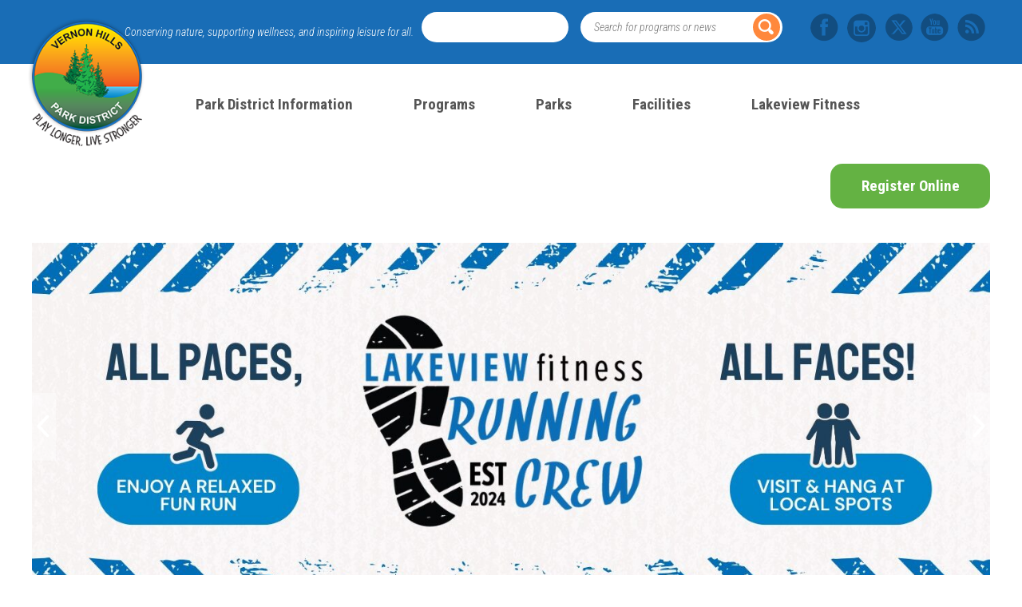

--- FILE ---
content_type: text/html; charset=UTF-8
request_url: https://www.vhparkdistrict.org/
body_size: 102371
content:


<!doctype html>
<html lang="en-US">
   <head>
        <meta charset="UTF-8">
        <meta name="viewport" content="width=device-width, initial-scale=1.0, minimum-scale=1.0, maximum-scale=1.0, user-scalable=no">
        <link rel="profile" href="http://gmpg.org/xfn/11">
        <meta name='robots' content='index, follow, max-image-preview:large, max-snippet:-1, max-video-preview:-1' />
	<style>img:is([sizes="auto" i], [sizes^="auto," i]) { contain-intrinsic-size: 3000px 1500px }</style>
	
	<!-- This site is optimized with the Yoast SEO plugin v26.3 - https://yoast.com/wordpress/plugins/seo/ -->
	<title>Home - Vernon Hills Park District</title>
	<meta name="description" content="Conserving nature, supporting wellness, and inspiring leisure for all." />
	<link rel="canonical" href="https://www.vhparkdistrict.org/" />
	<meta property="og:locale" content="en_US" />
	<meta property="og:type" content="website" />
	<meta property="og:title" content="Home - Vernon Hills Park District" />
	<meta property="og:description" content="Conserving nature, supporting wellness, and inspiring leisure for all." />
	<meta property="og:url" content="https://www.vhparkdistrict.org/" />
	<meta property="og:site_name" content="Vernon Hills Park District" />
	<meta property="article:publisher" content="https://www.facebook.com/vhparkdistrict/" />
	<meta property="article:modified_time" content="2025-10-29T17:07:49+00:00" />
	<meta name="twitter:card" content="summary_large_image" />
	<meta name="twitter:site" content="@VHParkDistrict" />
	<script type="application/ld+json" class="yoast-schema-graph">{"@context":"https://schema.org","@graph":[{"@type":"WebPage","@id":"https://www.vhparkdistrict.org/","url":"https://www.vhparkdistrict.org/","name":"Home - Vernon Hills Park District","isPartOf":{"@id":"https://www.vhparkdistrict.org/#website"},"about":{"@id":"https://www.vhparkdistrict.org/#organization"},"datePublished":"2018-07-09T10:49:25+00:00","dateModified":"2025-10-29T17:07:49+00:00","description":"Conserving nature, supporting wellness, and inspiring leisure for all.","breadcrumb":{"@id":"https://www.vhparkdistrict.org/#breadcrumb"},"inLanguage":"en-US","potentialAction":[{"@type":"ReadAction","target":["https://www.vhparkdistrict.org/"]}]},{"@type":"BreadcrumbList","@id":"https://www.vhparkdistrict.org/#breadcrumb","itemListElement":[{"@type":"ListItem","position":1,"name":"Home"}]},{"@type":"WebSite","@id":"https://www.vhparkdistrict.org/#website","url":"https://www.vhparkdistrict.org/","name":"Vernon Hills Park District","description":"Conserving nature, supporting wellness, and inspiring leisure for all.","publisher":{"@id":"https://www.vhparkdistrict.org/#organization"},"potentialAction":[{"@type":"SearchAction","target":{"@type":"EntryPoint","urlTemplate":"https://www.vhparkdistrict.org/?s={search_term_string}"},"query-input":{"@type":"PropertyValueSpecification","valueRequired":true,"valueName":"search_term_string"}}],"inLanguage":"en-US"},{"@type":"Organization","@id":"https://www.vhparkdistrict.org/#organization","name":"Vernon Hills Park District","alternateName":"VHPD","url":"https://www.vhparkdistrict.org/","logo":{"@type":"ImageObject","inLanguage":"en-US","@id":"https://www.vhparkdistrict.org/#/schema/logo/image/","url":"https://www.vhparkdistrict.org/wp-content/uploads/2024/02/favicon.png","contentUrl":"https://www.vhparkdistrict.org/wp-content/uploads/2024/02/favicon.png","width":144,"height":144,"caption":"Vernon Hills Park District"},"image":{"@id":"https://www.vhparkdistrict.org/#/schema/logo/image/"},"sameAs":["https://www.facebook.com/vhparkdistrict/","https://x.com/VHParkDistrict","https://www.instagram.com/vhparkdistrict/"]}]}</script>
	<!-- / Yoast SEO plugin. -->


<link rel='dns-prefetch' href='//fonts.googleapis.com' />
<link rel='dns-prefetch' href='//maxcdn.bootstrapcdn.com' />
<link rel="alternate" type="text/calendar" title="Vernon Hills Park District &raquo; iCal Feed" href="https://www.vhparkdistrict.org/events/?ical=1" />
		<!-- This site uses the Google Analytics by ExactMetrics plugin v8.8.0 - Using Analytics tracking - https://www.exactmetrics.com/ -->
							<script src="//www.googletagmanager.com/gtag/js?id=G-WM3FTS95DY"  data-cfasync="false" data-wpfc-render="false" type="text/javascript" async></script>
			<script data-cfasync="false" data-wpfc-render="false" type="text/javascript">
				var em_version = '8.8.0';
				var em_track_user = true;
				var em_no_track_reason = '';
								var ExactMetricsDefaultLocations = {"page_location":"https:\/\/www.vhparkdistrict.org\/"};
								if ( typeof ExactMetricsPrivacyGuardFilter === 'function' ) {
					var ExactMetricsLocations = (typeof ExactMetricsExcludeQuery === 'object') ? ExactMetricsPrivacyGuardFilter( ExactMetricsExcludeQuery ) : ExactMetricsPrivacyGuardFilter( ExactMetricsDefaultLocations );
				} else {
					var ExactMetricsLocations = (typeof ExactMetricsExcludeQuery === 'object') ? ExactMetricsExcludeQuery : ExactMetricsDefaultLocations;
				}

								var disableStrs = [
										'ga-disable-G-WM3FTS95DY',
									];

				/* Function to detect opted out users */
				function __gtagTrackerIsOptedOut() {
					for (var index = 0; index < disableStrs.length; index++) {
						if (document.cookie.indexOf(disableStrs[index] + '=true') > -1) {
							return true;
						}
					}

					return false;
				}

				/* Disable tracking if the opt-out cookie exists. */
				if (__gtagTrackerIsOptedOut()) {
					for (var index = 0; index < disableStrs.length; index++) {
						window[disableStrs[index]] = true;
					}
				}

				/* Opt-out function */
				function __gtagTrackerOptout() {
					for (var index = 0; index < disableStrs.length; index++) {
						document.cookie = disableStrs[index] + '=true; expires=Thu, 31 Dec 2099 23:59:59 UTC; path=/';
						window[disableStrs[index]] = true;
					}
				}

				if ('undefined' === typeof gaOptout) {
					function gaOptout() {
						__gtagTrackerOptout();
					}
				}
								window.dataLayer = window.dataLayer || [];

				window.ExactMetricsDualTracker = {
					helpers: {},
					trackers: {},
				};
				if (em_track_user) {
					function __gtagDataLayer() {
						dataLayer.push(arguments);
					}

					function __gtagTracker(type, name, parameters) {
						if (!parameters) {
							parameters = {};
						}

						if (parameters.send_to) {
							__gtagDataLayer.apply(null, arguments);
							return;
						}

						if (type === 'event') {
														parameters.send_to = exactmetrics_frontend.v4_id;
							var hookName = name;
							if (typeof parameters['event_category'] !== 'undefined') {
								hookName = parameters['event_category'] + ':' + name;
							}

							if (typeof ExactMetricsDualTracker.trackers[hookName] !== 'undefined') {
								ExactMetricsDualTracker.trackers[hookName](parameters);
							} else {
								__gtagDataLayer('event', name, parameters);
							}
							
						} else {
							__gtagDataLayer.apply(null, arguments);
						}
					}

					__gtagTracker('js', new Date());
					__gtagTracker('set', {
						'developer_id.dNDMyYj': true,
											});
					if ( ExactMetricsLocations.page_location ) {
						__gtagTracker('set', ExactMetricsLocations);
					}
										__gtagTracker('config', 'G-WM3FTS95DY', {"forceSSL":"true","linker":{"domains":["lakeviewfitness.org"]}} );
										window.gtag = __gtagTracker;										(function () {
						/* https://developers.google.com/analytics/devguides/collection/analyticsjs/ */
						/* ga and __gaTracker compatibility shim. */
						var noopfn = function () {
							return null;
						};
						var newtracker = function () {
							return new Tracker();
						};
						var Tracker = function () {
							return null;
						};
						var p = Tracker.prototype;
						p.get = noopfn;
						p.set = noopfn;
						p.send = function () {
							var args = Array.prototype.slice.call(arguments);
							args.unshift('send');
							__gaTracker.apply(null, args);
						};
						var __gaTracker = function () {
							var len = arguments.length;
							if (len === 0) {
								return;
							}
							var f = arguments[len - 1];
							if (typeof f !== 'object' || f === null || typeof f.hitCallback !== 'function') {
								if ('send' === arguments[0]) {
									var hitConverted, hitObject = false, action;
									if ('event' === arguments[1]) {
										if ('undefined' !== typeof arguments[3]) {
											hitObject = {
												'eventAction': arguments[3],
												'eventCategory': arguments[2],
												'eventLabel': arguments[4],
												'value': arguments[5] ? arguments[5] : 1,
											}
										}
									}
									if ('pageview' === arguments[1]) {
										if ('undefined' !== typeof arguments[2]) {
											hitObject = {
												'eventAction': 'page_view',
												'page_path': arguments[2],
											}
										}
									}
									if (typeof arguments[2] === 'object') {
										hitObject = arguments[2];
									}
									if (typeof arguments[5] === 'object') {
										Object.assign(hitObject, arguments[5]);
									}
									if ('undefined' !== typeof arguments[1].hitType) {
										hitObject = arguments[1];
										if ('pageview' === hitObject.hitType) {
											hitObject.eventAction = 'page_view';
										}
									}
									if (hitObject) {
										action = 'timing' === arguments[1].hitType ? 'timing_complete' : hitObject.eventAction;
										hitConverted = mapArgs(hitObject);
										__gtagTracker('event', action, hitConverted);
									}
								}
								return;
							}

							function mapArgs(args) {
								var arg, hit = {};
								var gaMap = {
									'eventCategory': 'event_category',
									'eventAction': 'event_action',
									'eventLabel': 'event_label',
									'eventValue': 'event_value',
									'nonInteraction': 'non_interaction',
									'timingCategory': 'event_category',
									'timingVar': 'name',
									'timingValue': 'value',
									'timingLabel': 'event_label',
									'page': 'page_path',
									'location': 'page_location',
									'title': 'page_title',
									'referrer' : 'page_referrer',
								};
								for (arg in args) {
																		if (!(!args.hasOwnProperty(arg) || !gaMap.hasOwnProperty(arg))) {
										hit[gaMap[arg]] = args[arg];
									} else {
										hit[arg] = args[arg];
									}
								}
								return hit;
							}

							try {
								f.hitCallback();
							} catch (ex) {
							}
						};
						__gaTracker.create = newtracker;
						__gaTracker.getByName = newtracker;
						__gaTracker.getAll = function () {
							return [];
						};
						__gaTracker.remove = noopfn;
						__gaTracker.loaded = true;
						window['__gaTracker'] = __gaTracker;
					})();
									} else {
										console.log("");
					(function () {
						function __gtagTracker() {
							return null;
						}

						window['__gtagTracker'] = __gtagTracker;
						window['gtag'] = __gtagTracker;
					})();
									}
			</script>
			
							<!-- / Google Analytics by ExactMetrics -->
		<link rel='stylesheet' id='wp-block-library-css' href='https://www.vhparkdistrict.org/wp-includes/css/dist/block-library/style.min.css' type='text/css' media='all' />
<style id='classic-theme-styles-inline-css' type='text/css'>
/*! This file is auto-generated */
.wp-block-button__link{color:#fff;background-color:#32373c;border-radius:9999px;box-shadow:none;text-decoration:none;padding:calc(.667em + 2px) calc(1.333em + 2px);font-size:1.125em}.wp-block-file__button{background:#32373c;color:#fff;text-decoration:none}
</style>
<style id='global-styles-inline-css' type='text/css'>
:root{--wp--preset--aspect-ratio--square: 1;--wp--preset--aspect-ratio--4-3: 4/3;--wp--preset--aspect-ratio--3-4: 3/4;--wp--preset--aspect-ratio--3-2: 3/2;--wp--preset--aspect-ratio--2-3: 2/3;--wp--preset--aspect-ratio--16-9: 16/9;--wp--preset--aspect-ratio--9-16: 9/16;--wp--preset--color--black: #000000;--wp--preset--color--cyan-bluish-gray: #abb8c3;--wp--preset--color--white: #ffffff;--wp--preset--color--pale-pink: #f78da7;--wp--preset--color--vivid-red: #cf2e2e;--wp--preset--color--luminous-vivid-orange: #ff6900;--wp--preset--color--luminous-vivid-amber: #fcb900;--wp--preset--color--light-green-cyan: #7bdcb5;--wp--preset--color--vivid-green-cyan: #00d084;--wp--preset--color--pale-cyan-blue: #8ed1fc;--wp--preset--color--vivid-cyan-blue: #0693e3;--wp--preset--color--vivid-purple: #9b51e0;--wp--preset--gradient--vivid-cyan-blue-to-vivid-purple: linear-gradient(135deg,rgba(6,147,227,1) 0%,rgb(155,81,224) 100%);--wp--preset--gradient--light-green-cyan-to-vivid-green-cyan: linear-gradient(135deg,rgb(122,220,180) 0%,rgb(0,208,130) 100%);--wp--preset--gradient--luminous-vivid-amber-to-luminous-vivid-orange: linear-gradient(135deg,rgba(252,185,0,1) 0%,rgba(255,105,0,1) 100%);--wp--preset--gradient--luminous-vivid-orange-to-vivid-red: linear-gradient(135deg,rgba(255,105,0,1) 0%,rgb(207,46,46) 100%);--wp--preset--gradient--very-light-gray-to-cyan-bluish-gray: linear-gradient(135deg,rgb(238,238,238) 0%,rgb(169,184,195) 100%);--wp--preset--gradient--cool-to-warm-spectrum: linear-gradient(135deg,rgb(74,234,220) 0%,rgb(151,120,209) 20%,rgb(207,42,186) 40%,rgb(238,44,130) 60%,rgb(251,105,98) 80%,rgb(254,248,76) 100%);--wp--preset--gradient--blush-light-purple: linear-gradient(135deg,rgb(255,206,236) 0%,rgb(152,150,240) 100%);--wp--preset--gradient--blush-bordeaux: linear-gradient(135deg,rgb(254,205,165) 0%,rgb(254,45,45) 50%,rgb(107,0,62) 100%);--wp--preset--gradient--luminous-dusk: linear-gradient(135deg,rgb(255,203,112) 0%,rgb(199,81,192) 50%,rgb(65,88,208) 100%);--wp--preset--gradient--pale-ocean: linear-gradient(135deg,rgb(255,245,203) 0%,rgb(182,227,212) 50%,rgb(51,167,181) 100%);--wp--preset--gradient--electric-grass: linear-gradient(135deg,rgb(202,248,128) 0%,rgb(113,206,126) 100%);--wp--preset--gradient--midnight: linear-gradient(135deg,rgb(2,3,129) 0%,rgb(40,116,252) 100%);--wp--preset--font-size--small: 13px;--wp--preset--font-size--medium: 20px;--wp--preset--font-size--large: 36px;--wp--preset--font-size--x-large: 42px;--wp--preset--spacing--20: 0.44rem;--wp--preset--spacing--30: 0.67rem;--wp--preset--spacing--40: 1rem;--wp--preset--spacing--50: 1.5rem;--wp--preset--spacing--60: 2.25rem;--wp--preset--spacing--70: 3.38rem;--wp--preset--spacing--80: 5.06rem;--wp--preset--shadow--natural: 6px 6px 9px rgba(0, 0, 0, 0.2);--wp--preset--shadow--deep: 12px 12px 50px rgba(0, 0, 0, 0.4);--wp--preset--shadow--sharp: 6px 6px 0px rgba(0, 0, 0, 0.2);--wp--preset--shadow--outlined: 6px 6px 0px -3px rgba(255, 255, 255, 1), 6px 6px rgba(0, 0, 0, 1);--wp--preset--shadow--crisp: 6px 6px 0px rgba(0, 0, 0, 1);}:where(.is-layout-flex){gap: 0.5em;}:where(.is-layout-grid){gap: 0.5em;}body .is-layout-flex{display: flex;}.is-layout-flex{flex-wrap: wrap;align-items: center;}.is-layout-flex > :is(*, div){margin: 0;}body .is-layout-grid{display: grid;}.is-layout-grid > :is(*, div){margin: 0;}:where(.wp-block-columns.is-layout-flex){gap: 2em;}:where(.wp-block-columns.is-layout-grid){gap: 2em;}:where(.wp-block-post-template.is-layout-flex){gap: 1.25em;}:where(.wp-block-post-template.is-layout-grid){gap: 1.25em;}.has-black-color{color: var(--wp--preset--color--black) !important;}.has-cyan-bluish-gray-color{color: var(--wp--preset--color--cyan-bluish-gray) !important;}.has-white-color{color: var(--wp--preset--color--white) !important;}.has-pale-pink-color{color: var(--wp--preset--color--pale-pink) !important;}.has-vivid-red-color{color: var(--wp--preset--color--vivid-red) !important;}.has-luminous-vivid-orange-color{color: var(--wp--preset--color--luminous-vivid-orange) !important;}.has-luminous-vivid-amber-color{color: var(--wp--preset--color--luminous-vivid-amber) !important;}.has-light-green-cyan-color{color: var(--wp--preset--color--light-green-cyan) !important;}.has-vivid-green-cyan-color{color: var(--wp--preset--color--vivid-green-cyan) !important;}.has-pale-cyan-blue-color{color: var(--wp--preset--color--pale-cyan-blue) !important;}.has-vivid-cyan-blue-color{color: var(--wp--preset--color--vivid-cyan-blue) !important;}.has-vivid-purple-color{color: var(--wp--preset--color--vivid-purple) !important;}.has-black-background-color{background-color: var(--wp--preset--color--black) !important;}.has-cyan-bluish-gray-background-color{background-color: var(--wp--preset--color--cyan-bluish-gray) !important;}.has-white-background-color{background-color: var(--wp--preset--color--white) !important;}.has-pale-pink-background-color{background-color: var(--wp--preset--color--pale-pink) !important;}.has-vivid-red-background-color{background-color: var(--wp--preset--color--vivid-red) !important;}.has-luminous-vivid-orange-background-color{background-color: var(--wp--preset--color--luminous-vivid-orange) !important;}.has-luminous-vivid-amber-background-color{background-color: var(--wp--preset--color--luminous-vivid-amber) !important;}.has-light-green-cyan-background-color{background-color: var(--wp--preset--color--light-green-cyan) !important;}.has-vivid-green-cyan-background-color{background-color: var(--wp--preset--color--vivid-green-cyan) !important;}.has-pale-cyan-blue-background-color{background-color: var(--wp--preset--color--pale-cyan-blue) !important;}.has-vivid-cyan-blue-background-color{background-color: var(--wp--preset--color--vivid-cyan-blue) !important;}.has-vivid-purple-background-color{background-color: var(--wp--preset--color--vivid-purple) !important;}.has-black-border-color{border-color: var(--wp--preset--color--black) !important;}.has-cyan-bluish-gray-border-color{border-color: var(--wp--preset--color--cyan-bluish-gray) !important;}.has-white-border-color{border-color: var(--wp--preset--color--white) !important;}.has-pale-pink-border-color{border-color: var(--wp--preset--color--pale-pink) !important;}.has-vivid-red-border-color{border-color: var(--wp--preset--color--vivid-red) !important;}.has-luminous-vivid-orange-border-color{border-color: var(--wp--preset--color--luminous-vivid-orange) !important;}.has-luminous-vivid-amber-border-color{border-color: var(--wp--preset--color--luminous-vivid-amber) !important;}.has-light-green-cyan-border-color{border-color: var(--wp--preset--color--light-green-cyan) !important;}.has-vivid-green-cyan-border-color{border-color: var(--wp--preset--color--vivid-green-cyan) !important;}.has-pale-cyan-blue-border-color{border-color: var(--wp--preset--color--pale-cyan-blue) !important;}.has-vivid-cyan-blue-border-color{border-color: var(--wp--preset--color--vivid-cyan-blue) !important;}.has-vivid-purple-border-color{border-color: var(--wp--preset--color--vivid-purple) !important;}.has-vivid-cyan-blue-to-vivid-purple-gradient-background{background: var(--wp--preset--gradient--vivid-cyan-blue-to-vivid-purple) !important;}.has-light-green-cyan-to-vivid-green-cyan-gradient-background{background: var(--wp--preset--gradient--light-green-cyan-to-vivid-green-cyan) !important;}.has-luminous-vivid-amber-to-luminous-vivid-orange-gradient-background{background: var(--wp--preset--gradient--luminous-vivid-amber-to-luminous-vivid-orange) !important;}.has-luminous-vivid-orange-to-vivid-red-gradient-background{background: var(--wp--preset--gradient--luminous-vivid-orange-to-vivid-red) !important;}.has-very-light-gray-to-cyan-bluish-gray-gradient-background{background: var(--wp--preset--gradient--very-light-gray-to-cyan-bluish-gray) !important;}.has-cool-to-warm-spectrum-gradient-background{background: var(--wp--preset--gradient--cool-to-warm-spectrum) !important;}.has-blush-light-purple-gradient-background{background: var(--wp--preset--gradient--blush-light-purple) !important;}.has-blush-bordeaux-gradient-background{background: var(--wp--preset--gradient--blush-bordeaux) !important;}.has-luminous-dusk-gradient-background{background: var(--wp--preset--gradient--luminous-dusk) !important;}.has-pale-ocean-gradient-background{background: var(--wp--preset--gradient--pale-ocean) !important;}.has-electric-grass-gradient-background{background: var(--wp--preset--gradient--electric-grass) !important;}.has-midnight-gradient-background{background: var(--wp--preset--gradient--midnight) !important;}.has-small-font-size{font-size: var(--wp--preset--font-size--small) !important;}.has-medium-font-size{font-size: var(--wp--preset--font-size--medium) !important;}.has-large-font-size{font-size: var(--wp--preset--font-size--large) !important;}.has-x-large-font-size{font-size: var(--wp--preset--font-size--x-large) !important;}
:where(.wp-block-post-template.is-layout-flex){gap: 1.25em;}:where(.wp-block-post-template.is-layout-grid){gap: 1.25em;}
:where(.wp-block-columns.is-layout-flex){gap: 2em;}:where(.wp-block-columns.is-layout-grid){gap: 2em;}
:root :where(.wp-block-pullquote){font-size: 1.5em;line-height: 1.6;}
</style>
<style id='dominant-color-styles-inline-css' type='text/css'>
img[data-dominant-color]:not(.has-transparency) { background-color: var(--dominant-color); }
</style>
<style id='plvt-view-transitions-inline-css' type='text/css'>
@view-transition { navigation: auto; }
@media (prefers-reduced-motion: no-preference) {::view-transition-group(*) { animation-duration: 0.4s; }}
</style>
<link rel='stylesheet' id='vhpd-open-sans-css' href='https://fonts.googleapis.com/css?family=Roboto+Condensed%3A300%2C300i%2C400%2C400i%2C700&#038;ver=6.8.3' type='text/css' media='all' />
<link rel='stylesheet' id='vernon_hills_park_district-styles-fontawesome-css' href='https://maxcdn.bootstrapcdn.com/font-awesome/4.7.0/css/font-awesome.min.css' type='text/css' media='all' />
<link rel='stylesheet' id='vernon_hills_park_district-styles-google-fonts-css' href='https://fonts.googleapis.com/css?family=Open+Sans%3A400%2C400i%2C700%2C700i&#038;ver=6.8.3' type='text/css' media='all' />
<link rel='stylesheet' id='vernon_hills_park_district-styles-modern-css' href='https://www.vhparkdistrict.org/wp-content/themes/vhpd/assets/styles/modern.css' type='text/css' media='all' />
<!--[if lte IE 9]>
<link rel='stylesheet' id='vernon_hills_park_district-styles-legacy-css' href='https://www.vhparkdistrict.org/wp-content/themes/vhpd/assets/styles/legacy.css' type='text/css' media='all' />
<![endif]-->
<script defer='defer' type="text/javascript" src="https://www.vhparkdistrict.org/wp-includes/js/jquery/jquery.min.js" id="jquery-core-js"></script>
<script defer='defer' type="text/javascript" src="https://www.vhparkdistrict.org/wp-includes/js/jquery/jquery-migrate.min.js" id="jquery-migrate-js"></script>
<script type="text/javascript" id="file_uploads_nfpluginsettings-js-extra">
/* <![CDATA[ */
var params = {"clearLogRestUrl":"https:\/\/www.vhparkdistrict.org\/wp-json\/nf-file-uploads\/debug-log\/delete-all","clearLogButtonId":"file_uploads_clear_debug_logger","downloadLogRestUrl":"https:\/\/www.vhparkdistrict.org\/wp-json\/nf-file-uploads\/debug-log\/get-all","downloadLogButtonId":"file_uploads_download_debug_logger"};
/* ]]> */
</script>
<script defer='defer' type="text/javascript" src="https://www.vhparkdistrict.org/wp-content/plugins/ninja-forms-uploads/assets/js/nfpluginsettings.js" id="file_uploads_nfpluginsettings-js"></script>
<script defer='defer' type="text/javascript" src="https://www.vhparkdistrict.org/wp-content/plugins/google-analytics-dashboard-for-wp/assets/js/frontend-gtag.min.js" id="exactmetrics-frontend-script-js" async="async" data-wp-strategy="async"></script>
<script data-cfasync="false" data-wpfc-render="false" type="text/javascript" id='exactmetrics-frontend-script-js-extra'>/* <![CDATA[ */
var exactmetrics_frontend = {"js_events_tracking":"true","download_extensions":"zip,mp3,mpeg,pdf,docx,pptx,xlsx,rar","inbound_paths":"[{\"path\":\"\\\/go\\\/\",\"label\":\"affiliate\"},{\"path\":\"\\\/recommend\\\/\",\"label\":\"affiliate\"}]","home_url":"https:\/\/www.vhparkdistrict.org","hash_tracking":"false","v4_id":"G-WM3FTS95DY"};/* ]]> */
</script>
<script type="text/javascript" id="plvt-view-transitions-js-after">
/* <![CDATA[ */
window.plvtInitViewTransitions=n=>{if(!window.navigation||!("CSSViewTransitionRule"in window))return void window.console.warn("View transitions not loaded as the browser is lacking support.");const t=(t,o,i)=>{const e=n.animations||{};return[...e[t].useGlobalTransitionNames?Object.entries(n.globalTransitionNames||{}).map((([n,t])=>[o.querySelector(n),t])):[],...e[t].usePostTransitionNames&&i?Object.entries(n.postTransitionNames||{}).map((([n,t])=>[i.querySelector(n),t])):[]]},o=async(n,t)=>{for(const[t,o]of n)t&&(t.style.viewTransitionName=o);await t;for(const[t]of n)t&&(t.style.viewTransitionName="")},i=()=>n.postSelector?document.querySelector(n.postSelector):null,e=t=>{if(!n.postSelector)return null;const o=(i=n.postSelector,e='a[href="'+t+'"]',i.split(",").map((n=>n.trim()+" "+e)).join(","));var i,e;const s=document.querySelector(o);return s?s.closest(n.postSelector):null};window.addEventListener("pageswap",(n=>{if(n.viewTransition){const s="default";let a;n.viewTransition.types.add(s),document.body.classList.contains("single")?a=t(s,document.body,i()):(document.body.classList.contains("home")||document.body.classList.contains("archive"))&&(a=t(s,document.body,e(n.activation.entry.url))),a&&o(a,n.viewTransition.finished)}})),window.addEventListener("pagereveal",(n=>{if(n.viewTransition){const s="default";let a;n.viewTransition.types.add(s),document.body.classList.contains("single")?a=t(s,document.body,i()):(document.body.classList.contains("home")||document.body.classList.contains("archive"))&&(a=t(s,document.body,window.navigation.activation.from?e(window.navigation.activation.from.url):null)),a&&o(a,n.viewTransition.ready)}}))};
plvtInitViewTransitions( {"postSelector":".wp-block-post.post, article.post, body.single main","globalTransitionNames":{"header":"header","main":"main"},"postTransitionNames":{".wp-block-post-title, .entry-title":"post-title",".wp-post-image":"post-thumbnail",".wp-block-post-content, .entry-content":"post-content"},"animations":{"default":{"useGlobalTransitionNames":true,"usePostTransitionNames":true}}} )
/* ]]> */
</script>
<!--[if lte IE 9]>
<script defer='defer' type="text/javascript" src="https://www.vhparkdistrict.org/wp-content/themes/vhpd/assets/scripts/legacy.js" id="vernon_hills_park_district-scripts-legacy-js"></script>
<![endif]-->
<meta name="generator" content="auto-sizes 1.7.0">
<meta name="generator" content="dominant-color-images 1.2.0">
<meta name="generator" content="performance-lab 4.0.0; plugins: auto-sizes, dominant-color-images, embed-optimizer, image-prioritizer, performant-translations, nocache-bfcache, speculation-rules, view-transitions, web-worker-offloading, webp-uploads">
<meta name="generator" content="performant-translations 1.2.0">
<meta name="generator" content="view-transitions 1.1.1">
<meta name="generator" content="web-worker-offloading 0.2.0">
<meta name="generator" content="webp-uploads 2.6.0">
<meta name="tec-api-version" content="v1"><meta name="tec-api-origin" content="https://www.vhparkdistrict.org"><link rel="alternate" href="https://www.vhparkdistrict.org/wp-json/tribe/events/v1/" /><meta name="generator" content="speculation-rules 1.6.0">
<meta name="generator" content="optimization-detective 1.0.0-beta3">
<meta name="generator" content="embed-optimizer 1.0.0-beta2">
<meta name="generator" content="image-prioritizer 1.0.0-beta2">
<link rel="icon" href="https://www.vhparkdistrict.org/wp-content/uploads/2025/10/VHPD-Logo-512-71x71.avif" sizes="32x32" />
<link rel="icon" href="https://www.vhparkdistrict.org/wp-content/uploads/2025/10/VHPD-Logo-512-300x300.avif" sizes="192x192" />
<link rel="apple-touch-icon" href="https://www.vhparkdistrict.org/wp-content/uploads/2025/10/VHPD-Logo-512-300x300.avif" />
<meta name="msapplication-TileImage" content="https://www.vhparkdistrict.org/wp-content/uploads/2025/10/VHPD-Logo-512-300x300.avif" />
		<style type="text/css" id="wp-custom-css">
			.vision p {
	height: 0px;
}
.top-header p {
	height: 80px;		</style>
		
        <!-- Android -->
        <link href="https://www.vhparkdistrict.org/wp-content/themes/vhpd/assets/media/logo-favicon.png" rel="shortcut icon" />
        <meta name="theme-color" content="#1155cc">

        <!-- iOS -->
        <link href="https://www.vhparkdistrict.org/wp-content/themes/vhpd/assets/media/logo-ios.png" rel="apple-touch-icon" />
        <meta name="apple-mobile-web-app-status-bar-style" content="#1155cc">

        <!-- Windows -->
        <meta content="no" name="msapplication-tap-highlight" />
        <meta name="msapplication-navbutton-color" content="#1155cc">
        <meta content="#1155cc" name="msapplication-TileColor" />
        <meta content="Vernon Hills Park District" name="application-name" />
        <meta content="https://www.vhparkdistrict.org/wp-content/themes/vhpd/assets/media/logo-windows-tiny.png" name="msapplication-square70x70logo" />
        <meta content="https://www.vhparkdistrict.org/wp-content/themes/vhpd/assets/media/logo-windows-square.png" name="msapplication-square150x150logo" />
        <meta content="https://www.vhparkdistrict.org/wp-content/themes/vhpd/assets/media/logo-windows-wide.png" name="msapplication-wide310x150logo" />
        <meta content="https://www.vhparkdistrict.org/wp-content/themes/vhpd/assets/media/logo-windows-large.png" name="msapplication-square310x310logo" />
        <meta content="frequency=30;polling-uri=http://notifications.buildmypinnedsite.com/?feed=https://www.vhparkdistrict.org/feed//&id=1;polling-uri2=http://notifications.buildmypinnedsite.com/?feed=https://www.vhparkdistrict.org/feed/&id=2;polling-uri3=http://notifications.buildmypinnedsite.com/?feed=https://www.vhparkdistrict.org/feed/&id=3;polling-uri4=http://notifications.buildmypinnedsite.com/?feed=https://www.vhparkdistrict.org/feed/&id=4;polling-uri5=http://notifications.buildmypinnedsite.com/?feed=https://www.vhparkdistrict.org/feed/&id=5; cycle=1" name="msapplication-notification" />

        <!-- PWA -->
        <link href="https://www.vhparkdistrict.org/wp-content/themes/vhpd/manifest.json" rel="manifest" />
        <script>
            function googleTranslateElementInit() {
                new google.translate.TranslateElement({
                 pageLanguage: 'en'
                }, 'google_translate_element');
            }
        </script>
        <script type="text/javascript" src="//translate.google.com/translate_a/element.js?cb=googleTranslateElementInit"></script>
    <style>
@media (scripting:enabled){.od-lazy-bg-image{background-image:none!important}}
</style>
<link data-od-added-tag rel="preload" fetchpriority="high" as="image" href="https://www.vhparkdistrict.org/wp-content/uploads/2025/08/PALS_Banner-1403x537.png" media="screen and (480px &lt; width &lt;= 600px)">
<link data-od-added-tag rel="preload" fetchpriority="high" as="image" href="https://www.vhparkdistrict.org/wp-content/uploads/2025/09/Lakeview-Run-Crew-Web-Slide-1403x537.jpg" media="screen and (width &lt;= 480px)">
<link data-od-added-tag rel="preload" fetchpriority="high" as="image" href="https://www.vhparkdistrict.org/wp-content/uploads/2025/09/Lakeview-Run-Crew-Web-Slide-1403x537.jpg" media="screen and (600px &lt; width)">
</head>
   <body class="home wp-singular page-template-default page page-id-13 wp-theme-vhpd tribe-no-js">
      <div id="page" class="site">
      <!-- 	<a class="skip-link screen-reader-text" href="#content">Skip to content</a> -->
      <header id="masthead" class="site-header">
         <div class="top-header">
            <div class="container">
            	               <ul class="social-icons d-none d-lg-block">
               	                  <li><a href="https://www.facebook.com/vhparkdistrict" target="_blank" class="fb"></a></li>
              	               	                  <li><a href="https://www.instagram.com/vhparkdistrict/?hl=en" target="_blank" class="instagram"></a></li>
              	               	                  <li><a href="https://twitter.com/VHParkDistrict" target="_blank" class="x-twitter"></a></li>
              	               	                  <li><a href="https://www.youtube.com/channel/UCAY9NPb2OeV-zJQeOvnXxHA" target="_blank" class="youtube"></a></li>
              	               	                  <li><a href="http://www.vhparkdistrict.org/feed" target="_blank" class="rss"></a></li>
              	               </ul>
           		               <div class="search-div d-none d-lg-block">
                  <form method="get" action="https://www.vhparkdistrict.org/">
                     <input type="text" name="s" placeholder="Search for programs or news">
                     <input class="search-icon" type="submit" value="">
                  </form>
               </div>

                <div class="translator-div"><span class="translator-section" >
                  <div id="google_translate_element"></div>
                </span></div>

                              	<p>Conserving nature, supporting wellness, and inspiring leisure for all.</p>
                           </div>
         </div>
         <div class="btm-header">
            <div class="container">
               <div class="row">
                  <div class="col-sm-12 col-md-12 col-lg-2">
                     <div class="logo">
                        <a href="https://www.vhparkdistrict.org/">
                        <img data-od-xpath="/HTML/BODY/DIV[@id=&#039;page&#039;]/*[1][self::HEADER]/*[2][self::DIV]/*[1][self::DIV]/*[1][self::DIV]/*[1][self::DIV]/*[1][self::DIV]/*[1][self::A]/*[1][self::IMG]" src="https://www.vhparkdistrict.org/wp-content/themes/vhpd/assets/media/logo.png" alt="logo image"/>
                        </a>
                     </div>

                      <div class="search-section search-div d-block d-lg-none">
                     <div class="search-bar"></div>
                     <div class="search-form" >
                        <form method="get" action="https://www.vhparkdistrict.org/">
                           <input type="text" name="s" placeholder="Search for programs or news">
                           <input class="search-icon" type="submit" value="">
                        </form>
                     </div>
                  </div>
                  </div>
                  <div class="col-sm-12 col-md-12 col-lg-10">
                     <div class="header-right">
                        <div class="navigation">
                                                      <nav id="site-navigation" class="main-navigation" role="navigation">
                              <div class="menu-main-menu-container"><ul id="menu-main-menu" class="menu"><li class='menu-item menu-item-type-custom menu-item-object-custom menu-item-has-children -mega'><a class='menu-list_link link' href='#'>Park District Information</a><div class='mega-container'>
<ul class="sub-menu">
<li class='menu-item menu-item-type-post_type menu-item-object-page'><a class='menu-list_link link' href='https://www.vhparkdistrict.org/about-us/affiliations/'>Affiliations</a></li><li class='menu-item menu-item-type-post_type menu-item-object-page'><a class='menu-list_link link' href='https://www.vhparkdistrict.org/bids/'>Bids</a></li><li class='menu-item menu-item-type-custom menu-item-object-custom'><a class='menu-list_link link' href='https://www.vhparkdistrict.org/charitable-donations/'>Charitable Donations</a></li><li class='menu-item menu-item-type-custom menu-item-object-custom'><a class='menu-list_link link' href='https://www.vhparkdistrict.org/code-of-conduct/'>Code of Conduct</a></li><li class='menu-item menu-item-type-custom menu-item-object-custom'><a class='menu-list_link link' href='https://www.vhparkdistrict.org/conduct-ordinance/' target='_blank'>Conduct Ordinance</a></li><li class='menu-item menu-item-type-post_type menu-item-object-page'><a class='menu-list_link link' href='https://www.vhparkdistrict.org/about-us/contact-us/'>Contact Us</a></li><li class='menu-item menu-item-type-custom menu-item-object-custom'><a class='menu-list_link link' href='https://www.vhparkdistrict.org/copyright-and-privacy-policy/'>Copyright and Privacy Policy</a></li><li class='menu-item menu-item-type-post_type menu-item-object-page'><a class='menu-list_link link' href='https://www.vhparkdistrict.org/district-finances/'>District Planning &#038; Finances</a></li><li class='menu-item menu-item-type-post_type menu-item-object-page'><a class='menu-list_link link' href='https://www.vhparkdistrict.org/locations-hours/'>Facility Locations and Operating Hours</a></li><li class='menu-item menu-item-type-custom menu-item-object-custom'><a class='menu-list_link link' href='https://www.vhparkdistrict.org/family-scholarship-program/'>Family Scholarship Program</a></li><li class='menu-item menu-item-type-custom menu-item-object-custom'><a class='menu-list_link link' href='https://www.vhparkdistrict.org/wp-content/uploads/2025/06/District-FOIA-Policy-5.pdf' target='_blank'>FOIA Information</a></li><li class='menu-item menu-item-type-post_type menu-item-object-page'><a class='menu-list_link link' href='https://www.vhparkdistrict.org/general-information/'>General Information</a></li><li class='menu-item menu-item-type-custom menu-item-object-custom'><a class='menu-list_link link' href='https://www.vhparkdistrict.org/job-opportunities/'>Job Opportunities</a></li></ul><ul class='sub-menu'><li class='menu-item menu-item-type-custom menu-item-object-custom'><a class='menu-list_link link' href='https://www.vhparkdistrict.org/lake-county-dog-parks/'>Lake County Dog Parks</a></li><li class='menu-item menu-item-type-custom menu-item-object-custom'><a class='menu-list_link link' href='https://www.vhparkdistrict.org/lost-and-found/'>Lost and Found</a></li><li class='menu-item menu-item-type-post_type menu-item-object-page'><a class='menu-list_link link' href='https://www.vhparkdistrict.org/nrpa-three-pillars/'>NRPA Three Pillars</a></li><li class='menu-item menu-item-type-post_type menu-item-object-page menu-item-has-children'><a class='menu-list_link link' href='https://www.vhparkdistrict.org/park-board/'>Park Board</a>
	<ul class="sub-menu">
<li class='menu-item menu-item-type-post_type menu-item-object-page'><a class='menu-list_link link' href='https://www.vhparkdistrict.org/park-board-meetingsminutesagendas/'>Park Board Meetings/Minutes/Agendas</a></li>	</ul>
</li><li class='menu-item menu-item-type-custom menu-item-object-custom'><a class='menu-list_link link' href='https://www.vhparkdistrict.org/park-district-advisory-committee/'>Park District Advisory Committee</a></li><li class='menu-item menu-item-type-custom menu-item-object-custom'><a class='menu-list_link link' href='https://www.vhparkdistrict.org/park-district-awards/'>Park District Awards</a></li><li class='menu-item menu-item-type-post_type menu-item-object-page menu-item-has-children'><a class='menu-list_link link' href='https://www.vhparkdistrict.org/partnership-opportunities/'>Partnership Opportunities</a>
	<ul class="sub-menu">
<li class='menu-item menu-item-type-post_type menu-item-object-page'><a class='menu-list_link link' href='https://www.vhparkdistrict.org/sponsor-recognition/'>Sponsor Recognition</a></li><li class='menu-item menu-item-type-post_type menu-item-object-page'><a class='menu-list_link link' href='https://www.vhparkdistrict.org/brochure-advertising/'>Program Guide Advertising</a></li>	</ul>
</li><li class='menu-item menu-item-type-custom menu-item-object-custom'><a class='menu-list_link link' href='https://www.vhparkdistrict.org/?page_id=29844&preview=true'>Publications</a></li><li class='menu-item menu-item-type-custom menu-item-object-custom'><a class='menu-list_link link' href='https://www.vhparkdistrict.org/special-recreation-association-of-central-lake-county/'>Special Recreation Association of Central Lake County</a></li><li class='menu-item menu-item-type-post_type menu-item-object-page'><a class='menu-list_link link' href='https://www.vhparkdistrict.org/staff-2/'>Staff</a></li><li class='menu-item menu-item-type-custom menu-item-object-custom'><a class='menu-list_link link' href='https://www.vhparkdistrict.org/vandalism-reporting/'>Vandalism Reporting</a></li><li class='menu-item menu-item-type-post_type menu-item-object-page'><a class='menu-list_link link' href='https://www.vhparkdistrict.org/volunteer-opportunities/'>Volunteer Opportunities</a></li></ul>
</div></li><li class='menu-item menu-item-type-custom menu-item-object-custom menu-item-has-children -mega'><a class='menu-list_link link' href='' target='_blank'>Programs</a><div class='mega-container'>
<ul class="sub-menu">
<li class='menu-item menu-item-type-custom menu-item-object-custom menu-item-has-children'><a class='menu-list_link link' href='#'>Program Guides</a>
	<ul class="sub-menu">
<li class='menu-item menu-item-type-custom menu-item-object-custom'><a class='menu-list_link link' href='https://indd.adobe.com/view/3c80b82c-7b33-48ee-bdba-0c41e1986d98'>2025 Fall Program Guide</a></li><li class='menu-item menu-item-type-custom menu-item-object-custom'><a class='menu-list_link link' href='https://indd.adobe.com/view/66ade15b-844b-414e-8c14-a2d34f345f3d'>2025 Summer Program Guide</a></li><li class='menu-item menu-item-type-custom menu-item-object-custom'><a class='menu-list_link link' href='https://www.vhparkdistrict.org/wp-content/uploads/2025/02/2025-Summer-Camp-Guide-Reduced.pdf'>2025 Summer Camp Guide</a></li><li class='menu-item menu-item-type-custom menu-item-object-custom'><a class='menu-list_link link' href='https://indd.adobe.com/view/a399410e-7d21-4417-b8a3-1f6310bb39ef'>Winter/Spring 2025 Program Guide</a></li>	</ul>
</li><li class='menu-item menu-item-type-custom menu-item-object-custom menu-item-has-children'><a class='menu-list_link link' href='#'>Registration Information</a>
	<ul class="sub-menu">
<li class='menu-item menu-item-type-post_type menu-item-object-page'><a class='menu-list_link link' href='https://www.vhparkdistrict.org/registration/'>General Info & Residency</a></li><li class='menu-item menu-item-type-custom menu-item-object-custom'><a class='menu-list_link link' href='https://anc.apm.activecommunities.com/vhpd/home?onlineSiteId=0&from_original_cui=true' target='_blank'>Online Program Search</a></li>	</ul>
</li><li class='menu-item menu-item-type-custom menu-item-object-custom menu-item-has-children'><a class='menu-list_link link' href='#'>Athletics</a>
	<ul class="sub-menu">
<li class='menu-item menu-item-type-custom menu-item-object-custom'><a class='menu-list_link link' href='https://www.vhparkdistrict.org/adult-leagues/'>Adult Leagues</a></li><li class='menu-item menu-item-type-post_type menu-item-object-page'><a class='menu-list_link link' href='https://www.vhparkdistrict.org/basketball-youth/'>Basketball</a></li><li class='menu-item menu-item-type-custom menu-item-object-custom'><a class='menu-list_link link' href='https://www.vhparkdistrict.org/fencing/'>Fencing</a></li><li class='menu-item menu-item-type-post_type menu-item-object-page'><a class='menu-list_link link' href='https://www.vhparkdistrict.org/ice-skatinghockey/'>Ice Skating</a></li><li class='menu-item menu-item-type-post_type menu-item-object-page'><a class='menu-list_link link' href='https://www.vhparkdistrict.org/karate-2/'>Karate</a></li><li class='menu-item menu-item-type-custom menu-item-object-custom'><a class='menu-list_link link' href='https://www.vhparkdistrict.org/pickleball-3/'>Pickleball</a></li><li class='menu-item menu-item-type-post_type menu-item-object-page'><a class='menu-list_link link' href='https://www.vhparkdistrict.org/rhythmic-gymnastics-2/'>Rhythmic Gymnastics</a></li><li class='menu-item menu-item-type-custom menu-item-object-custom'><a class='menu-list_link link' href='https://www.vhparkdistrict.org/skateboarding/'>Skateboarding</a></li><li class='menu-item menu-item-type-custom menu-item-object-custom'><a class='menu-list_link link' href='https://www.vhparkdistrict.org/soccer-shots/'>Soccer</a></li><li class='menu-item menu-item-type-post_type menu-item-object-page'><a class='menu-list_link link' href='https://www.vhparkdistrict.org/vernon-hills-soccer-club-league/'>Soccer League</a></li><li class='menu-item menu-item-type-post_type menu-item-object-page'><a class='menu-list_link link' href='https://www.vhparkdistrict.org/tennis-2/'>Tennis and Platform Tennis</a></li><li class='menu-item menu-item-type-custom menu-item-object-custom'><a class='menu-list_link link' href='https://www.vhparkdistrict.org/volleyball/'>Volleyball</a></li><li class='menu-item menu-item-type-post_type menu-item-object-page'><a class='menu-list_link link' href='https://www.vhparkdistrict.org/youth-athletics-variety-2/'>Youth Athletics Variety</a></li><li class='menu-item menu-item-type-post_type menu-item-object-page'><a class='menu-list_link link' href='https://www.vhparkdistrict.org/programs/athletics/'>Sports Concussion Information</a></li>	</ul>
</li></ul><ul class='sub-menu'><li class='menu-item menu-item-type-post_type menu-item-object-page'><a class='menu-list_link link' href='https://www.vhparkdistrict.org/adult-variety/'>Adult Variety</a></li><li class='menu-item menu-item-type-custom menu-item-object-custom menu-item-has-children'><a class='menu-list_link link' href='#'>Aquatics</a>
	<ul class="sub-menu">
<li class='menu-item menu-item-type-post_type menu-item-object-page'><a class='menu-list_link link' href='https://www.vhparkdistrict.org/programs/swim-lessons/'>Swim Lessons</a></li><li class='menu-item menu-item-type-post_type menu-item-object-page'><a class='menu-list_link link' href='https://www.vhparkdistrict.org/turtles-swim-team/'>Turtles Swim Team</a></li><li class='menu-item menu-item-type-post_type menu-item-object-page'><a class='menu-list_link link' href='https://www.vhparkdistrict.org/turtle-creek-waterpark/'>Turtle Creek Waterpark</a></li>	</ul>
</li><li class='menu-item menu-item-type-custom menu-item-object-custom menu-item-has-children'><a class='menu-list_link link' href='#'>Camps</a>
	<ul class="sub-menu">
<li class='menu-item menu-item-type-custom menu-item-object-custom'><a class='menu-list_link link' href='https://www.vhparkdistrict.org/programs/summer-day-camps/'>Summer Day Camps</a></li>	</ul>
</li><li class='menu-item menu-item-type-post_type menu-item-object-page'><a class='menu-list_link link' href='https://www.vhparkdistrict.org/programs/community-garden/'>Community Garden</a></li><li class='menu-item menu-item-type-custom menu-item-object-custom menu-item-has-children'><a class='menu-list_link link' href='#'>Dance</a>
	<ul class="sub-menu">
<li class='menu-item menu-item-type-custom menu-item-object-custom'><a class='menu-list_link link' href='https://www.vhparkdistrict.org/adult-dance/'>Adult Dance</a></li><li class='menu-item menu-item-type-custom menu-item-object-custom'><a class='menu-list_link link' href='https://www.vhparkdistrict.org/dance/'>Dance</a></li>	</ul>
</li><li class='menu-item menu-item-type-custom menu-item-object-custom menu-item-has-children'><a class='menu-list_link link' href='#'>Drop-in Programs</a>
	<ul class="sub-menu">
<li class='menu-item menu-item-type-custom menu-item-object-custom'><a class='menu-list_link link' href='https://www.vhparkdistrict.org/basketball/'>Drop-in Basketball</a></li><li class='menu-item menu-item-type-custom menu-item-object-custom'><a class='menu-list_link link' href='https://www.vhparkdistrict.org/lakeview-fitness/group-exercise/'>Drop-In Group Exercise Classes</a></li><li class='menu-item menu-item-type-custom menu-item-object-custom'><a class='menu-list_link link' href='https://www.vhparkdistrict.org/drop-in-parent-tot-open-gym/'>Drop-In Parent/Tot Open Gym</a></li><li class='menu-item menu-item-type-custom menu-item-object-custom'><a class='menu-list_link link' href='https://www.vhparkdistrict.org/pickleball-2/'>Drop-in Pickleball</a></li><li class='menu-item menu-item-type-post_type menu-item-object-page'><a class='menu-list_link link' href='https://www.vhparkdistrict.org/table-tennis/'>Drop-In Table Tennis</a></li>	</ul>
</li></ul><ul class='sub-menu'><li class='menu-item menu-item-type-custom menu-item-object-custom menu-item-has-children'><a class='menu-list_link link' href='#'>Early Childhood</a>
	<ul class="sub-menu">
<li class='menu-item menu-item-type-post_type menu-item-object-page'><a class='menu-list_link link' href='https://www.vhparkdistrict.org/early-childhood-classes/'>Early Childhood Classes</a></li><li class='menu-item menu-item-type-post_type menu-item-object-page'><a class='menu-list_link link' href='https://www.vhparkdistrict.org/programs/childcare/'>Little Learners Childcare</a></li><li class='menu-item menu-item-type-post_type menu-item-object-page'><a class='menu-list_link link' href='https://www.vhparkdistrict.org/programs/preschool/'>Little Learners Preschool</a></li>	</ul>
</li><li class='menu-item menu-item-type-post_type menu-item-object-page'><a class='menu-list_link link' href='https://www.vhparkdistrict.org/go-vernon-hills/'>GO Vernon Hills</a></li><li class='menu-item menu-item-type-custom menu-item-object-custom menu-item-has-children'><a class='menu-list_link link' href='#'>School Age Programs</a>
	<ul class="sub-menu">
<li class='menu-item menu-item-type-post_type menu-item-object-page'><a class='menu-list_link link' href='https://www.vhparkdistrict.org/programs/pals/'>PALS Before and After School Program</a></li><li class='menu-item menu-item-type-post_type menu-item-object-page'><a class='menu-list_link link' href='https://www.vhparkdistrict.org/schools-out-program/'>School’s Out Program</a></li><li class='menu-item menu-item-type-post_type menu-item-object-page'><a class='menu-list_link link' href='https://www.vhparkdistrict.org/programs/afterschool-enrichment-program/'>Afterschool Enrichment Program</a></li>	</ul>
</li><li class='menu-item menu-item-type-custom menu-item-object-custom'><a class='menu-list_link link' href='https://www.vhparkdistrict.org/events/'>Special Event Calendar</a></li><li class='menu-item menu-item-type-post_type menu-item-object-page'><a class='menu-list_link link' href='https://www.vhparkdistrict.org/youth-variety/'>Youth Variety Classes</a></li></ul>
</div></li><li class='menu-item menu-item-type-custom menu-item-object-custom menu-item-has-children -mega'><a class='menu-list_link link' href='/locations/'>Parks</a><div class='mega-container'>
<ul class="sub-menu">
<li class='menu-item menu-item-type-custom menu-item-object-custom'><a class='menu-list_link link' href='https://www.vhparkdistrict.org/locations/'>Parks Map</a></li><li class='menu-item menu-item-type-post_type menu-item-object-page'><a class='menu-list_link link' href='https://www.vhparkdistrict.org/parks/aspen-backyard/'>Aspen Backyard Park</a></li><li class='menu-item menu-item-type-post_type menu-item-object-page'><a class='menu-list_link link' href='https://www.vhparkdistrict.org/parks/athletic-fields/'>Athletic Fields</a></li><li class='menu-item menu-item-type-post_type menu-item-object-page'><a class='menu-list_link link' href='https://www.vhparkdistrict.org/parks/augusta/'>Augusta Park</a></li><li class='menu-item menu-item-type-post_type menu-item-object-page'><a class='menu-list_link link' href='https://www.vhparkdistrict.org/parks/beaver-creek-park/'>Beaver Creek Park</a></li><li class='menu-item menu-item-type-post_type menu-item-object-page'><a class='menu-list_link link' href='https://www.vhparkdistrict.org/parks/carriage-green/'>Carriage Green Park</a></li><li class='menu-item menu-item-type-post_type menu-item-object-page'><a class='menu-list_link link' href='https://www.vhparkdistrict.org/parks/central-park/'>Central Park</a></li><li class='menu-item menu-item-type-post_type menu-item-object-page'><a class='menu-list_link link' href='https://www.vhparkdistrict.org/parks/century/'>Century Park Arboretum</a></li><li class='menu-item menu-item-type-post_type menu-item-object-page'><a class='menu-list_link link' href='https://www.vhparkdistrict.org/parks/deerpath/'>Deerpath Park</a></li><li class='menu-item menu-item-type-post_type menu-item-object-page'><a class='menu-list_link link' href='https://www.vhparkdistrict.org/parks/donnelley/'>Donnelley Park</a></li><li class='menu-item menu-item-type-post_type menu-item-object-page'><a class='menu-list_link link' href='https://www.vhparkdistrict.org/parks/kelli-garvanian/'>Garvanian Park</a></li></ul><ul class='sub-menu'><li class='menu-item menu-item-type-post_type menu-item-object-page'><a class='menu-list_link link' href='https://www.vhparkdistrict.org/parks/grosse-pointe/'>Grosse Pointe Park</a></li><li class='menu-item menu-item-type-post_type menu-item-object-page'><a class='menu-list_link link' href='https://www.vhparkdistrict.org/parks/hartmann/'>Hartmann Park</a></li><li class='menu-item menu-item-type-post_type menu-item-object-page'><a class='menu-list_link link' href='https://www.vhparkdistrict.org/parks/hawthorn-club/'>Hawthorn Club Park</a></li><li class='menu-item menu-item-type-post_type menu-item-object-page'><a class='menu-list_link link' href='https://www.vhparkdistrict.org/parks/hawthorn-mellody/'>Hawthorn Mellody Park</a></li><li class='menu-item menu-item-type-post_type menu-item-object-page'><a class='menu-list_link link' href='https://www.vhparkdistrict.org/parks/kiddie-korral/'>Kiddie Korral Park</a></li><li class='menu-item menu-item-type-post_type menu-item-object-page'><a class='menu-list_link link' href='https://www.vhparkdistrict.org/parks/lake-charles/'>Lake Charles Park</a></li><li class='menu-item menu-item-type-custom menu-item-object-custom'><a class='menu-list_link link' href='https://www.vhparkdistrict.org/laschen-park/'>Laschen Park</a></li><li class='menu-item menu-item-type-post_type menu-item-object-page'><a class='menu-list_link link' href='https://www.vhparkdistrict.org/parks/peterson/'>Peterson Park</a></li><li class='menu-item menu-item-type-post_type menu-item-object-page'><a class='menu-list_link link' href='https://www.vhparkdistrict.org/parks/ranney/'>Ranney Park</a></li><li class='menu-item menu-item-type-post_type menu-item-object-page'><a class='menu-list_link link' href='https://www.vhparkdistrict.org/parks/royal-oak/'>Royal Oak Park</a></li><li class='menu-item menu-item-type-post_type menu-item-object-page'><a class='menu-list_link link' href='https://www.vhparkdistrict.org/parks/skateboard/'>Skate Park</a></li></ul><ul class='sub-menu'><li class='menu-item menu-item-type-post_type menu-item-object-page'><a class='menu-list_link link' href='https://www.vhparkdistrict.org/parks/stone-fence-farm/'>Stone Fence Farm Park</a></li><li class='menu-item menu-item-type-post_type menu-item-object-page'><a class='menu-list_link link' href='https://www.vhparkdistrict.org/parks/sugar-creek-park/'>Sugar Creek Park</a></li><li class='menu-item menu-item-type-post_type menu-item-object-page'><a class='menu-list_link link' href='https://www.vhparkdistrict.org/parks/sullivan-woods/'>Sullivan Woods</a></li><li class='menu-item menu-item-type-post_type menu-item-object-page'><a class='menu-list_link link' href='https://www.vhparkdistrict.org/parks/torrey-pines/'>Torrey Pines Park</a></li><li class='menu-item menu-item-type-post_type menu-item-object-page'><a class='menu-list_link link' href='https://www.vhparkdistrict.org/parks/vhac/'>Vernon Hills Athletic Complex</a></li><li class='menu-item menu-item-type-post_type menu-item-object-page'><a class='menu-list_link link' href='https://www.vhparkdistrict.org/parks/westwood/'>Westwood Park</a></li><li class='menu-item menu-item-type-post_type menu-item-object-page'><a class='menu-list_link link' href='https://www.vhparkdistrict.org/parks/maintenance/'>Park Care and Maintenance</a></li><li class='menu-item menu-item-type-post_type menu-item-object-page'><a class='menu-list_link link' href='https://www.vhparkdistrict.org/parks/park-education/'>Park Education</a></li><li class='menu-item menu-item-type-custom menu-item-object-custom'><a class='menu-list_link link' href='https://www.vhparkdistrict.org/rock-gardens/'>Rock Gardens</a></li><li class='menu-item menu-item-type-custom menu-item-object-custom'><a class='menu-list_link link' href='https://www.vhparkdistrict.org/sledding-and-skating/'>Sledding and Skating</a></li><li class='menu-item menu-item-type-custom menu-item-object-custom'><a class='menu-list_link link' href='https://www.vhparkdistrict.org/tree-bench-donation-program/'>Tree & Bench Donation Program</a></li></ul>
</div></li><li class='menu-item menu-item-type-custom menu-item-object-custom menu-item-has-children'><a class='menu-list_link link' href='#'>Facilities</a>
<ul class="sub-menu">
<li class='menu-item menu-item-type-post_type menu-item-object-page'><a class='menu-list_link link' href='https://www.vhparkdistrict.org/sullivan/'>Sullivan Community Center</a></li><li class='menu-item menu-item-type-custom menu-item-object-custom'><a class='menu-list_link link' href='https://www.vhparkdistrict.org/turtle-creek-waterpark/'>Turtle Creek Waterpark</a></li><li class='menu-item menu-item-type-custom menu-item-object-custom'><a class='menu-list_link link' href='https://www.lakeviewfitness.org' target='_blank'>Lakeview Fitness</a></li><li class='menu-item menu-item-type-post_type menu-item-object-page'><a class='menu-list_link link' href='https://www.vhparkdistrict.org/parks/century-park/'>Century Park Pavilion</a></li><li class='menu-item menu-item-type-post_type menu-item-object-page'><a class='menu-list_link link' href='https://www.vhparkdistrict.org/picnic-shelters/'>Picnic Shelters</a></li></ul>
</li><li class='menu-item menu-item-type-custom menu-item-object-custom'><a class='menu-list_link link' href='https://www.lakeviewfitness.org' target='_blank'>Lakeview Fitness</a></li></ul></div>                           </nav>
                                                   </div>
                                                                                      		<a href="https://anc.apm.activecommunities.com/vhpd/home?onlineSiteId=0&from_original_cui=true" target="_blank" class="btn register">Register Online</a>
              							              						                        <div class="top-header d-block d-lg-none">
                                                      <ul class="social-icons">
                            			                  <li><a href="https://www.facebook.com/vhparkdistrict" target="_blank" class="fb"></a></li>
			              				               				                  <li><a href="https://www.instagram.com/vhparkdistrict/?hl=en" target="_blank" class="instagram"></a></li>
			              				               				                  <li><a href="https://twitter.com/VHParkDistrict" target="_blank" class="x-twitter"></a></li>
			              				               				                  <li><a href="https://www.youtube.com/channel/UCAY9NPb2OeV-zJQeOvnXxHA" target="_blank" class="youtube"></a></li>
			              				               				                  <li><a href="http://www.vhparkdistrict.org/feed" target="_blank" class="rss"></a></li>
			              	                           </ul>
			              				              	                           <p>Conserving nature, supporting wellness, and inspiring leisure for all.</p>
                       		                        </div>
                     </div>
                     <div class="text-center d-block d-lg-none mobile-icon"><a href="javascript:void(0);"></a></div>
                  </div>
               </div>
            </div>
         </div>
      </header>
      <!-- #masthead -->
      <div id="content" class="site-content">
<section class="home-slider">
 <div class="container">
	<section class="banner-slider">
         
         <div>
             <a href='https://anc.apm.activecommunities.com/vhpd/activity/search?onlineSiteId=0&activity_select_param=2&activity_keyword=lakeview%20running%20crew&viewMode=list' target='' title=''>            <div data-od-xpath="/HTML/BODY/DIV[@id=&#039;page&#039;]/*[2][self::DIV]/*[1][self::SECTION]/*[1][self::DIV]/*[1][self::SECTION]/*[1][self::DIV]/*[1][self::A]/*[1][self::DIV]" class="item" style="background: url(https://www.vhparkdistrict.org/wp-content/uploads/2025/09/Lakeview-Run-Crew-Web-Slide-1403x537.jpg)">
               <img data-od-xpath="/HTML/BODY/DIV[@id=&#039;page&#039;]/*[2][self::DIV]/*[1][self::SECTION]/*[1][self::DIV]/*[1][self::SECTION]/*[1][self::DIV]/*[1][self::A]/*[1][self::DIV]/*[1][self::IMG]" src="https://www.vhparkdistrict.org/wp-content/uploads/2025/09/Lakeview-Run-Crew-Web-Slide-1403x537.jpg" alt="Lakeview Run Crew Web Slide ">
            </div>
            </a>         </div>
         
         <div>
             <a href='https://www.vhparkdistrict.org/programs/pals/' target='' title=''>            <div data-od-xpath="/HTML/BODY/DIV[@id=&#039;page&#039;]/*[2][self::DIV]/*[1][self::SECTION]/*[1][self::DIV]/*[1][self::SECTION]/*[2][self::DIV]/*[1][self::A]/*[1][self::DIV]" class="item" style="background: url(https://www.vhparkdistrict.org/wp-content/uploads/2025/08/PALS_Banner-1403x537.png)">
               <img data-od-added-fetchpriority data-od-xpath="/HTML/BODY/DIV[@id=&#039;page&#039;]/*[2][self::DIV]/*[1][self::SECTION]/*[1][self::DIV]/*[1][self::SECTION]/*[2][self::DIV]/*[1][self::A]/*[1][self::DIV]/*[1][self::IMG]" fetchpriority="low" src="https://www.vhparkdistrict.org/wp-content/uploads/2025/08/PALS_Banner-1403x537.png" alt="PALS_Banner ">
            </div>
            </a>         </div>
         	</section>
</div>
</section>
<section class="quick-links-section">
   <div class="container">
      <ul>         
                                     <li>
                    <a href="https://indd.adobe.com/view/3c80b82c-7b33-48ee-bdba-0c41e1986d98" target="_blank">
                        <div class="icons">
                            <img data-od-xpath="/HTML/BODY/DIV[@id=&#039;page&#039;]/*[2][self::DIV]/*[2][self::SECTION]/*[1][self::DIV]/*[1][self::UL]/*[1][self::LI]/*[1][self::A]/*[1][self::DIV]/*[1][self::IMG]" src="https://www.vhparkdistrict.org/wp-content/uploads/2020/04/program-guide-icon.png" />
                        </div>
                        <div class="link-text">
                            Program Guide                        </div>
                    </a>
                </li>
                           <li>
                    <a href="https://anc.apm.activecommunities.com/vhpd/home?onlineSiteId=0&from_original_cui=true" target="_blank">
                        <div class="icons">
                            <img data-od-xpath="/HTML/BODY/DIV[@id=&#039;page&#039;]/*[2][self::DIV]/*[2][self::SECTION]/*[1][self::DIV]/*[1][self::UL]/*[2][self::LI]/*[1][self::A]/*[1][self::DIV]/*[1][self::IMG]" src="https://www.vhparkdistrict.org/wp-content/uploads/2020/04/register-online-icon.png" />
                        </div>
                        <div class="link-text">
                            Register Online                        </div>
                    </a>
                </li>
                           <li>
                    <a href="https://www.vhparkdistrict.org/league-standings-schedules/" target="">
                        <div class="icons">
                            <img data-od-xpath="/HTML/BODY/DIV[@id=&#039;page&#039;]/*[2][self::DIV]/*[2][self::SECTION]/*[1][self::DIV]/*[1][self::UL]/*[3][self::LI]/*[1][self::A]/*[1][self::DIV]/*[1][self::IMG]" src="https://www.vhparkdistrict.org/wp-content/uploads/2020/04/league-schedules-icon.png" />
                        </div>
                        <div class="link-text">
                            League Standings                        </div>
                    </a>
                </li>
                           <li>
                    <a href="https://www.paycomonline.net/v4/ats/web.php/jobs?clientkey=598E995E3E8EE1D1C2D429A67B9439C7&fromClientSide=true" target="_blank">
                        <div class="icons">
                            <img data-od-xpath="/HTML/BODY/DIV[@id=&#039;page&#039;]/*[2][self::DIV]/*[2][self::SECTION]/*[1][self::DIV]/*[1][self::UL]/*[4][self::LI]/*[1][self::A]/*[1][self::DIV]/*[1][self::IMG]" src="https://www.vhparkdistrict.org/wp-content/uploads/2020/04/jobs-icon.png" />
                        </div>
                        <div class="link-text">
                            Jobs                        </div>
                    </a>
                </li>
                           <li>
                    <a href="https://www.vhparkdistrict.org/vandalism-reporting/" target="_blank">
                        <div class="icons">
                            <img data-od-xpath="/HTML/BODY/DIV[@id=&#039;page&#039;]/*[2][self::DIV]/*[2][self::SECTION]/*[1][self::DIV]/*[1][self::UL]/*[5][self::LI]/*[1][self::A]/*[1][self::DIV]/*[1][self::IMG]" src="https://www.vhparkdistrict.org/wp-content/uploads/2023/03/Vandalism_Icon_67x54-01.png" />
                        </div>
                        <div class="link-text">
                            Report Vandalism                        </div>
                    </a>
                </li>
                           <li>
                    <a href="https://www.vhparkdistrict.org/weather/" target="">
                        <div class="icons">
                            <img data-od-xpath="/HTML/BODY/DIV[@id=&#039;page&#039;]/*[2][self::DIV]/*[2][self::SECTION]/*[1][self::DIV]/*[1][self::UL]/*[6][self::LI]/*[1][self::A]/*[1][self::DIV]/*[1][self::IMG]" src="https://www.vhparkdistrict.org/wp-content/uploads/2020/04/closures-icon.png" />
                        </div>
                        <div class="link-text">
                            Cancellations & Closures                        </div>
                    </a>
                </li>
                          </ul>
   </div>
</section>

   <section class="home-content">
        <div class="container">
          <div class="row">
                        <div class="col-sm-12 col-md-8 col-lg-9">
              <div class="event-side">
                <h2>Upcoming Events</h2>
                <div class="row">
                                    <div class="col-sm-12 col-md-4">
                      <div class="item">
                        <a href="https://www.vhparkdistrict.org/event/fresh-made-cannoli-4/" class="images-div"><img data-od-xpath="/HTML/BODY/DIV[@id=&#039;page&#039;]/*[2][self::DIV]/*[3][self::SECTION]/*[1][self::DIV]/*[1][self::DIV]/*[1][self::DIV]/*[1][self::DIV]/*[2][self::DIV]/*[1][self::DIV]/*[1][self::DIV]/*[1][self::A]/*[1][self::IMG]" src="https://www.vhparkdistrict.org/wp-content/uploads/2023/11/cannolis-4144612_1280.jpg" alt="" /></a>
                        <div class="detail-dec">
                                                   <span class="date">Nov 05</span>
                                                                        <h6><a href="https://www.vhparkdistrict.org/event/fresh-made-cannoli-4/">Fresh Made Cannoli</a></h6>
                                                <div class="content">Tony Cannoli will walk you through the step-by-step process of rolling, forming, frying, and filling cannoli dough. Each student will make three cannoli shells, and pipe them with their choice of Tony Cannoli signature fillings.
18+ Years. Taught by Tony Volpentesta.
REGISTER...</div>
                        <a href="https://www.vhparkdistrict.org/event/fresh-made-cannoli-4/" class="continue-reading">Continue Reading</a>
                        </div>
                      </div>
                  </div>
                                    <div class="col-sm-12 col-md-4">
                      <div class="item">
                        <a href="https://www.vhparkdistrict.org/event/pumpkin-composting/" class="images-div"><img data-od-xpath="/HTML/BODY/DIV[@id=&#039;page&#039;]/*[2][self::DIV]/*[3][self::SECTION]/*[1][self::DIV]/*[1][self::DIV]/*[1][self::DIV]/*[1][self::DIV]/*[2][self::DIV]/*[2][self::DIV]/*[1][self::DIV]/*[1][self::A]/*[1][self::IMG]" src="https://www.vhparkdistrict.org/wp-content/uploads/2021/09/pumpkin_compost-crop-316x222.jpg" alt="" /></a>
                        <div class="detail-dec">
                                                   <span class="date">Nov 06</span>
                                                                        <h6><a href="https://www.vhparkdistrict.org/event/pumpkin-composting/">Pumpkin Composting</a></h6>
                                                <div class="content">Pumpkins, corn stalks, gourds, and other natural/organic Halloween decorations will be accepted at the Pumpkin Composting drop-off event from 9 AM-4 PM located at the Park District&rsquo;s Park Maintenance Facility. Please remove all non-organic decorations from your pumpkins...</div>
                        <a href="https://www.vhparkdistrict.org/event/pumpkin-composting/" class="continue-reading">Continue Reading</a>
                        </div>
                      </div>
                  </div>
                                    <div class="col-sm-12 col-md-4">
                      <div class="item">
                        <a href="https://www.vhparkdistrict.org/event/candle-making-class-a-cozy-scented-experience/" class="images-div"><img data-od-xpath="/HTML/BODY/DIV[@id=&#039;page&#039;]/*[2][self::DIV]/*[3][self::SECTION]/*[1][self::DIV]/*[1][self::DIV]/*[1][self::DIV]/*[1][self::DIV]/*[2][self::DIV]/*[3][self::DIV]/*[1][self::DIV]/*[1][self::A]/*[1][self::IMG]" src="https://www.vhparkdistrict.org/wp-content/uploads/2025/10/AdobeStock_1395872434-316x222.avif" alt="" /></a>
                        <div class="detail-dec">
                                                   <span class="date">Nov 11</span>
                                                                        <h6><a href="https://www.vhparkdistrict.org/event/candle-making-class-a-cozy-scented-experience/">Candle Making Class - A Cozy, Scented Experience</a></h6>
                                                <div class="content">Crisp air, crunchy leaves, and the scent of pumpkin spice&mdash;fall is officially here! What better way to embrace the season than by creating your very own autumn-inspired candle? Join Seleta Scents for a hands-on candle-making experience where creativity meets cozy vibes....</div>
                        <a href="https://www.vhparkdistrict.org/event/candle-making-class-a-cozy-scented-experience/" class="continue-reading">Continue Reading</a>
                        </div>
                      </div>
                  </div>
                                 </div>
                               <p class="d-flex justify-content-center"><a href="https://www.vhparkdistrict.org/events/" class="btn btn-01 btn-allevents">all events</a></p>
            	             </div>
            </div>
                                    <div class="col-sm-12 col-md-4 col-lg-3">
              <aside class="news-side">
                <h2>District News</h2>
                <!-- item start's -->
                                  <div class="item">
                                                                    <h6><a href="https://www.vhparkdistrict.org/2025/10/century-park-playground-closed/">Century Park Playground Closed</a></h6>
                        <p>October 23, 2025</p>
                                                               <div class="content">The playground located in Century Park is closed for turf repair. The repair is estimated to be completed by Monday, October 27.

</div>
                                                               <a href="https://www.vhparkdistrict.org/2025/10/century-park-playground-closed/" class="continue-reading">Continue Reading</a>
                                        </div>
                                 <div class="item">
                                                                    <h6><a href="https://www.vhparkdistrict.org/2025/10/augusta-park-path-closed-october-18/">Augusta Park Path Closed October 18</a></h6>
                        <p>October 15, 2025</p>
                                                               <div class="content">For pedestrian safety, the Augusta Park Path will be closed Saturday, October 18 from 10 AM-3 PM&nbsp; for the Frights &amp; Delights special event tractor hayrides.

</div>
                                                               <a href="https://www.vhparkdistrict.org/2025/10/augusta-park-path-closed-october-18/" class="continue-reading">Continue Reading</a>
                                        </div>
                                 <div class="item">
                                                                    <h6><a href="https://www.vhparkdistrict.org/2025/10/our-parks-are-for-pedals-class-1-e-bikes/">Our Parks are for Pedals!  Class 1 E-bikes</a></h6>
                        <p>October 13, 2025</p>
                                                               <div class="content">Class 1 e-bikes are welcome on Park District paths and trails.
Class 1 e-bikes are pedal assist, which means a person must pedal for the e-bike to go forward. There is no...</div>
                                                               <a href="https://www.vhparkdistrict.org/2025/10/our-parks-are-for-pedals-class-1-e-bikes/" class="continue-reading">Continue Reading</a>
                                        </div>
                                 <a href="https://www.vhparkdistrict.org/district-news/" class="btn btn-02 btn-allnews">more news</a>
              </aside>
            </div>
            
          </div>

        </div>


      </section>
</div><!-- #content -->
<footer data-od-replaced-class="site-footer" data-od-xpath="/HTML/BODY/DIV[@id=&#039;page&#039;]/*[3][self::FOOTER]" id="colophon" class="site-footer od-lazy-bg-image" style="background: url(https://www.vhparkdistrict.org/wp-content/themes/vhpd/assets/media/footer-bg.png)">
   <div class="container">
      <div class="row">
         <div class="col-sm-12 col-md-6 order-md-1 order-sm-2 order-2">
            <div class="contact-us">
                              <h3>Contact Us</h3>
                              <div class="row">
                  <div class="col-sm-12 col-md-6">
                                          <div class="address">
                        <b>Sullivan Community Center</b><br />
635 North Aspen Drive<br />
Vernon Hills, IL 60061                     </div>
                                                               <div class="phone"><b>Phone:</b><a href="tel:(847) 996-6800">(847) 996-6800</a></div>
                                                               <div class="fax">
                        <b>Fax:</b>
                        <p>(847) 996-6928</p>
                     </div>
                                       </div>
                  <div class="col-sm-12 col-md-6">
                                          <div class="hours">
                        <p><b>Administrative Hours:</b></p>
<p>Monday-Friday: 8:30 am-5:00 pm</p>

                     </div>
                                                               <ul class="social-icons">
                                                <li><a href="https://www.facebook.com/vhparkdistrict" target="_blank" class="fb"></a></li>
                                                                        <li><a href="https://www.instagram.com/vhparkdistrict/?hl=en" target="_blank" class="instagram"></a></li>
                                                                        <li><a href="https://twitter.com/VHParkDistrict" target="_blank" class="x-twitter"></a></li>
                                                                        <li><a href="https://www.youtube.com/channel/UCAY9NPb2OeV-zJQeOvnXxHA" target="_blank" class="youtube"></a></li>
                                                                        <li><a href="http://www.vhparkdistrict.org/feed" target="_blank" class="rss"></a></li>
                                             </ul>
                                       </div>
               </div>
               <p class="copyright">&copy; 2025 Vernon Hills Park District</p>
                              <p class="weblinx text-center"><a href="https://www.weblinxinc.com/" title="Web Design" target="_blank">Weblinx, Inc.</a> - <a href="https://www.weblinxinc.com/" title="Website Design Company" target="_blank">Website Design</a></p>
                           </div>
         </div>
         <div class="col-sm-12 col-md-6 order-md-2 order-sm-1 order-1">
            <div class="footer-third-party">
				<div class="newslatter-div">
					<h3>Sign Up for District E-Newsletters</h3>
<p>
Stay up to date on the latest news and events form Vernon Hills Park District</p>
<p><a class="btn" href="https://visitor.r20.constantcontact.com/manage/optin?v=001Olbj1iTXQSXb6_CAVlO2DcTYQilYHvyDR2evF9n-w0B_o3Ys7BqydOolNT9LYTYYJpTSKqLOfcTA85aPuZk39iPcD1g1dkqd3uatRmSX5LQ%3D" target="_blank" rel="noopener">Sign Up</a></p>
				</div>
                                                                                      <div class="iapd-div">
                                                                                    <span class="img-div">
                                <a href="https://www.vhparkdistrict.org/2021/09/vernon-hills-park-district-received-grand-plaque-in-the-national-gold-medal-awards-for-excellence-in-park-and-recreation-management/" target="">
                                    <img data-od-added-loading data-od-xpath="/HTML/BODY/DIV[@id=&#039;page&#039;]/*[3][self::FOOTER]/*[1][self::DIV]/*[1][self::DIV]/*[2][self::DIV]/*[1][self::DIV]/*[2][self::DIV]/*[1][self::SPAN]/*[1][self::A]/*[1][self::IMG]" loading="lazy" src="https://www.vhparkdistrict.org/wp-content/uploads/2021/09/gold-medal-award-2021.png" />
                                </a>
                            </span>
                                                                                    <span class="text-div">
                                <a href="https://www.vhparkdistrict.org/2021/09/vernon-hills-park-district-received-grand-plaque-in-the-national-gold-medal-awards-for-excellence-in-park-and-recreation-management/" target="">AAPRA/NRPA National Gold Medal Grand Plaque Recipient 2021                                </a>
                            </span>
                                                  </div>
					                                                <div class="iapd-div">
                                                                                    <span class="img-div">
                                <a href="https://www.ilparks.org/page/dist_accreditation" target="_blank">
                                    <img data-od-added-loading data-od-xpath="/HTML/BODY/DIV[@id=&#039;page&#039;]/*[3][self::FOOTER]/*[1][self::DIV]/*[1][self::DIV]/*[2][self::DIV]/*[1][self::DIV]/*[3][self::DIV]/*[1][self::SPAN]/*[1][self::A]/*[1][self::IMG]" loading="lazy" src="https://www.vhparkdistrict.org/wp-content/uploads/2018/07/flogo.png" />
                                </a>
                            </span>
                                                                                    <span class="text-div">
                                <a href="https://www.ilparks.org/page/dist_accreditation" target="_blank">IAPD/IPRA Distinguished Accredited Agency Status from 2006-2029                                </a>
                            </span>
                                                  </div>
					                                                <div class="iapd-div">
                                                                                    <span class="img-div">
                                <a href="https://www.pdrma.org/" target="_blank">
                                    <img data-od-added-loading data-od-xpath="/HTML/BODY/DIV[@id=&#039;page&#039;]/*[3][self::FOOTER]/*[1][self::DIV]/*[1][self::DIV]/*[2][self::DIV]/*[1][self::DIV]/*[4][self::DIV]/*[1][self::SPAN]/*[1][self::A]/*[1][self::IMG]" loading="lazy" src="https://www.vhparkdistrict.org/wp-content/uploads/2022/05/pdrma-logo-71x71.jpg" />
                                </a>
                            </span>
                                                                                    <span class="text-div">
                                <a href="https://www.pdrma.org/" target="_blank">Park District Risk Management Agency                                </a>
                            </span>
                                                  </div>
					                              </div>
         </div>
      </div>
   </div>
</footer>
<!-- #colophon -->
</div><!-- #page -->
<script>
  (function(i,s,o,g,r,a,m){i['GoogleAnalyticsObject']=r;i[r]=i[r]||function(){
  (i[r].q=i[r].q||[]).push(arguments)},i[r].l=1*new Date();a=s.createElement(o),
  m=s.getElementsByTagName(o)[0];a.async=1;a.src=g;m.parentNode.insertBefore(a,m)
  })(window,document,'script','//www.google-analytics.com/analytics.js','ga');
  ga('create', 'UA-30733672-1', 'auto');
  ga('send', 'pageview');
</script>
<script type="speculationrules">
{"prerender":[{"source":"document","where":{"and":[{"href_matches":"\/*"},{"not":{"href_matches":["\/wp-*.php","\/wp-admin\/*","\/wp-content\/uploads\/*","\/wp-content\/*","\/wp-content\/plugins\/*","\/wp-content\/themes\/vhpd\/*","\/*\\?(.+)"]}},{"not":{"selector_matches":"a[rel~=\"nofollow\"]"}},{"not":{"selector_matches":".no-prerender, .no-prerender a"}},{"not":{"selector_matches":".no-prefetch, .no-prefetch a"}}]},"eagerness":"moderate"}]}
</script>
<script>(function(){var s=document.createElement('script');var e = !document.body ? document.querySelector('head'):document.body;s.src='https://acsbapp.com/apps/app/dist/js/app.js';s.setAttribute('data-source', 'WordPress');s.setAttribute('data-plugin-version', '2.11');s.defer=true;s.onload=function(){acsbJS.init({
                statementLink     : '',
                footerHtml        : '',
                hideMobile        : false,
                hideTrigger       : false,
                language          : 'en',
                position          : 'left',
                leadColor         : '#146ff8',
                triggerColor      : '#146ff8',
                triggerRadius     : '50%',
                triggerPositionX  : 'right',
                triggerPositionY  : 'bottom',
                triggerIcon       : 'people',
                triggerSize       : 'medium',
                triggerOffsetX    : 20,
                triggerOffsetY    : 20,
                mobile            : {
                    triggerSize       : 'small',
                    triggerPositionX  : 'right',
                    triggerPositionY  : 'bottom',
                    triggerOffsetX    : 10,
                    triggerOffsetY    : 10,
                    triggerRadius     : '50%'
                }
            });
        };
    e.appendChild(s);}());</script>		<script>
		( function ( body ) {
			'use strict';
			body.className = body.className.replace( /\btribe-no-js\b/, 'tribe-js' );
		} )( document.body );
		</script>
		<script> /* <![CDATA[ */var tribe_l10n_datatables = {"aria":{"sort_ascending":": activate to sort column ascending","sort_descending":": activate to sort column descending"},"length_menu":"Show _MENU_ entries","empty_table":"No data available in table","info":"Showing _START_ to _END_ of _TOTAL_ entries","info_empty":"Showing 0 to 0 of 0 entries","info_filtered":"(filtered from _MAX_ total entries)","zero_records":"No matching records found","search":"Search:","all_selected_text":"All items on this page were selected. ","select_all_link":"Select all pages","clear_selection":"Clear Selection.","pagination":{"all":"All","next":"Next","previous":"Previous"},"select":{"rows":{"0":"","_":": Selected %d rows","1":": Selected 1 row"}},"datepicker":{"dayNames":["Sunday","Monday","Tuesday","Wednesday","Thursday","Friday","Saturday"],"dayNamesShort":["Sun","Mon","Tue","Wed","Thu","Fri","Sat"],"dayNamesMin":["S","M","T","W","T","F","S"],"monthNames":["January","February","March","April","May","June","July","August","September","October","November","December"],"monthNamesShort":["January","February","March","April","May","June","July","August","September","October","November","December"],"monthNamesMin":["Jan","Feb","Mar","Apr","May","Jun","Jul","Aug","Sep","Oct","Nov","Dec"],"nextText":"Next","prevText":"Prev","currentText":"Today","closeText":"Done","today":"Today","clear":"Clear"}};/* ]]> */ </script><script defer='defer' type="text/javascript" src="https://www.vhparkdistrict.org/wp-content/plugins/the-events-calendar/common/build/js/user-agent.js" id="tec-user-agent-js"></script>
<script defer='defer' type="text/javascript" src="https://www.vhparkdistrict.org/wp-content/themes/vhpd/assets/scripts/modern.js" id="vernon_hills_park_district-scripts-modern-js"></script>
<script defer='defer' type="text/javascript" id="vernon_hills_park_district-scripts-modern-js-after">
/* <![CDATA[ */
/*! loadCSS: load a CSS file asynchronously. [c]2016 @scottjehl, Filament Group, Inc. Licensed MIT */
(function (w) {
  "use strict";
  /* exported loadCSS */

  var loadCSS = function loadCSS(href, before, media) {
    // Arguments explained:
    // `href` [REQUIRED] is the URL for your CSS file.
    // `before` [OPTIONAL] is the element the script should use as a reference for injecting our stylesheet <link> before
    // By default, loadCSS attempts to inject the link after the last stylesheet or script in the DOM. However, you might desire a more specific location in your document.
    // `media` [OPTIONAL] is the media type or query of the stylesheet. By default it will be 'all'
    var doc = w.document;
    var ss = doc.createElement("link");
    var ref;

    if (before) {
      ref = before;
    } else {
      var refs = (doc.body || doc.getElementsByTagName("head")[0]).childNodes;
      ref = refs[refs.length - 1];
    }

    var sheets = doc.styleSheets;
    ss.rel = "stylesheet";
    ss.href = href; // temporarily set media to something inapplicable to ensure it'll fetch without blocking render

    ss.media = "only x"; // wait until body is defined before injecting link. This ensures a non-blocking load in IE11.

    function ready(cb) {
      if (doc.body) {
        return cb();
      }

      setTimeout(function () {
        ready(cb);
      });
    } // Inject link
    // Note: the ternary preserves the existing behavior of "before" argument, but we could choose to change the argument to "after" in a later release and standardize on ref.nextSibling for all refs
    // Note: `insertBefore` is used instead of `appendChild`, for safety re: http://www.paulirish.com/2011/surefire-dom-element-insertion/


    ready(function () {
      ref.parentNode.insertBefore(ss, before ? ref : ref.nextSibling);
    }); // A method (exposed on return object for external use) that mimics onload by polling document.styleSheets until it includes the new sheet.

    var onloadcssdefined = function onloadcssdefined(cb) {
      var resolvedHref = ss.href;
      var i = sheets.length;

      while (i--) {
        if (sheets[i].href === resolvedHref) {
          return cb();
        }
      }

      setTimeout(function () {
        onloadcssdefined(cb);
      });
    };

    function loadCB() {
      if (ss.addEventListener) {
        ss.removeEventListener("load", loadCB);
      }

      ss.media = media || "all";
    } // once loaded, set link's media back to `all` so that the stylesheet applies once it loads


    if (ss.addEventListener) {
      ss.addEventListener("load", loadCB);
    }

    ss.onloadcssdefined = onloadcssdefined;
    onloadcssdefined(loadCB);
    return ss;
  }; // commonjs


  if (typeof exports !== "undefined") {
    exports.loadCSS = loadCSS;
  } else {
    w.loadCSS = loadCSS;
  }
})(typeof global !== "undefined" ? global : this);
/*! CSS rel=preload polyfill. Depends on loadCSS function. [c]2016 @scottjehl, Filament Group, Inc. Licensed MIT  */
(function (w) {
  // rel=preload support test
  if (!w.loadCSS) {
    return;
  }

  var rp = loadCSS.relpreload = {};

  rp.support = function () {
    try {
      return w.document.createElement("link").relList.supports("preload");
    } catch (e) {
      return false;
    }
  }; // loop preload links and fetch using loadCSS


  rp.poly = function () {
    var links = w.document.getElementsByTagName("link");

    for (var i = 0; i < links.length; i++) {
      var link = links[i];

      if (link.rel === "preload" && link.getAttribute("as") === "style") {
        w.loadCSS(link.href, link);
        link.rel = null;
      }
    }
  }; // if link[rel=preload] is not supported, we must fetch the CSS manually using loadCSS


  if (!rp.support()) {
    rp.poly();
    var run = w.setInterval(rp.poly, 300);

    if (w.addEventListener) {
      w.addEventListener("load", function () {
        w.clearInterval(run);
      });
    }

    if (w.attachEvent) {
      w.attachEvent("onload", function () {
        w.clearInterval(run);
      });
    }
  }
})(this);
//# sourceMappingURL=[data-uri]


        if ('serviceWorker' in navigator) {
            window.addEventListener('load', () => {
                navigator.serviceWorker.register('https://www.vhparkdistrict.org/wp-content/themes/vhpd/assets/scripts/service-worker.js').then((registration) => {
                    console.log('Success: Service worker successfully registered!');
                }).catch((error) => {
                    console.log('Error: ', error);
                });
            });
        }
    
/* ]]> */
</script>
<script type="module">
/* <![CDATA[ */
const lazyBgImageObserver=new IntersectionObserver((e=>{for(const r of e)if(r.isIntersecting){const e=r.target;e.classList.remove("od-lazy-bg-image"),lazyBgImageObserver.unobserve(e)}}),{rootMargin:"100% 0% 100% 0%",threshold:0}),bgImageElements=document.querySelectorAll(".od-lazy-bg-image");for(const e of bgImageElements)lazyBgImageObserver.observe(e);
/* ]]> */
</script>
<script type="module">
/* <![CDATA[ */
import detect from "https:\/\/www.vhparkdistrict.org\/wp-content\/plugins\/optimization-detective\/detect.min.js?ver=1.0.0-beta3"; detect( {"minViewportAspectRatio":0.40000000000000002220446049250313080847263336181640625,"maxViewportAspectRatio":2.5,"isDebug":false,"extensionModuleUrls":["https:\/\/www.vhparkdistrict.org\/wp-content\/plugins\/image-prioritizer\/detect.min.js?ver=1.0.0-beta2"],"restApiEndpoint":"https:\/\/www.vhparkdistrict.org\/wp-json\/optimization-detective\/v1\/url-metrics:store","currentETag":"bcfb31418ad90d4ed9e0c5d76fd29fc3","currentUrl":"https:\/\/www.vhparkdistrict.org\/","urlMetricSlug":"d751713988987e9331980363e24189ce","cachePurgePostId":13,"urlMetricHMAC":"1ec9366cd123074b5720cfd5b91f6173","urlMetricGroupStatuses":[{"minimumViewportWidth":0,"maximumViewportWidth":480,"complete":true},{"minimumViewportWidth":480,"maximumViewportWidth":600,"complete":false},{"minimumViewportWidth":600,"maximumViewportWidth":782,"complete":false},{"minimumViewportWidth":782,"maximumViewportWidth":null,"complete":true}],"storageLockTTL":60,"freshnessTTL":604800,"webVitalsLibrarySrc":"https:\/\/www.vhparkdistrict.org\/wp-content\/plugins\/optimization-detective\/build\/web-vitals.js?ver=4.2.4"} );
/* ]]> */
</script>
</body>
</html>


--- FILE ---
content_type: text/css
request_url: https://www.vhparkdistrict.org/wp-content/themes/vhpd/assets/styles/modern.css
body_size: 1023492
content:
/*!
 * Bootstrap v4.0.0 (https://getbootstrap.com)
 * Copyright 2011-2018 The Bootstrap Authors
 * Copyright 2011-2018 Twitter, Inc.
 * Licensed under MIT (https://github.com/twbs/bootstrap/blob/master/LICENSE)
 */
:root {
  --blue:#007bff;
  --indigo:#6610f2;
  --purple:#6f42c1;
  --pink:#e83e8c;
  --red:#dc3545;
  --orange:#fd7e14;
  --yellow:#ffc107;
  --green:#28a745;
  --teal:#20c997;
  --cyan:#17a2b8;
  --white:#fff;
  --gray:#6c757d;
  --gray-dark:#343a40;
  --primary:#007bff;
  --secondary:#6c757d;
  --success:#28a745;
  --info:#17a2b8;
  --warning:#ffc107;
  --danger:#dc3545;
  --light:#f8f9fa;
  --dark:#343a40;
  --breakpoint-xs:0;
  --breakpoint-sm:576px;
  --breakpoint-md:768px;
  --breakpoint-lg:992px;
  --breakpoint-xl:1200px;
  --font-family-sans-serif:-apple-system,BlinkMacSystemFont,"Segoe UI",Roboto,"Helvetica Neue",Arial,sans-serif,"Apple Color Emoji","Segoe UI Emoji","Segoe UI Symbol";
  --font-family-monospace:SFMono-Regular,Menlo,Monaco,Consolas,"Liberation Mono","Courier New",monospace; }

*, ::after, ::before {
  box-sizing: border-box; }

html {
  font-family: sans-serif;
  line-height: 1.15;
  -webkit-text-size-adjust: 100%;
  -ms-text-size-adjust: 100%;
  -ms-overflow-style: scrollbar;
  -webkit-tap-highlight-color: transparent; }

@-ms-viewport {
  width: device-width; }

article, aside, dialog, figcaption, figure, footer, header, hgroup, main, nav, section {
  display: block; }

body {
  margin: 0;
  font-family: -apple-system,BlinkMacSystemFont,"Segoe UI",Roboto,"Helvetica Neue",Arial,sans-serif,"Apple Color Emoji","Segoe UI Emoji","Segoe UI Symbol";
  font-size:16px;
  font-size: 1rem;
  font-weight: 400;
  line-height: 1.5;
  color: #212529;
  text-align: left;
  background-color: #fff; }

[tabindex="-1"]:focus {
  outline: 0 !important; }

hr {
  box-sizing: content-box;
  height: 0;
  overflow: visible; }

h1, h2, h3, h4, h5, h6 {
  margin-top: 0;
  margin-bottom:8px;
  margin-bottom: .5rem; }

p {
  margin-top: 0;
  margin-bottom:16px;
  margin-bottom: 1rem; }

abbr[data-original-title], abbr[title] {
  text-decoration: underline;
  -webkit-text-decoration: underline dotted;
  text-decoration: underline dotted;
  cursor: help;
  border-bottom: 0; }

address {
  margin-bottom:16px;
  margin-bottom: 1rem;
  font-style: normal;
  line-height: inherit; }

dl, ol, ul {
  margin-top: 0;
  margin-bottom:16px;
  margin-bottom: 1rem; }

ol ol, ol ul, ul ol, ul ul {
  margin-bottom: 0; }

dt {
  font-weight: 700; }

dd {
  margin-bottom:8px;
  margin-bottom: .5rem;
  margin-left: 0; }

blockquote {
  margin:0 0 16px;
  margin: 0 0 1rem; }

dfn {
  font-style: italic; }

b, strong {
  font-weight: bolder; }

small {
  font-size: 80%; }

sub, sup {
  position: relative;
  font-size: 75%;
  line-height: 0;
  vertical-align: baseline; }

sub {
  bottom: -.25em; }

sup {
  top: -.5em; }

a {
  color: #007bff;
  text-decoration: none;
  background-color: transparent;
  -webkit-text-decoration-skip: objects; }

a:hover {
  color: #0056b3;
  text-decoration: underline; }

a:not([href]):not([tabindex]) {
  color: inherit;
  text-decoration: none; }

a:not([href]):not([tabindex]):focus, a:not([href]):not([tabindex]):hover {
  color: inherit;
  text-decoration: none; }

a:not([href]):not([tabindex]):focus {
  outline: 0; }

code, kbd, pre, samp {
  font-family: monospace,monospace;
  font-size: 1em; }

pre {
  margin-top: 0;
  margin-bottom:16px;
  margin-bottom: 1rem;
  overflow: auto;
  -ms-overflow-style: scrollbar; }

figure {
  margin:0 0 16px;
  margin: 0 0 1rem; }

img {
  vertical-align: middle;
  border-style: none; }

svg:not(:root) {
  overflow: hidden; }

table {
  border-collapse: collapse; }

caption {
  padding-top:12px;
  padding-top: .75rem;
  padding-bottom:12px;
  padding-bottom: .75rem;
  color: #6c757d;
  text-align: left;
  caption-side: bottom; }

th {
  text-align: inherit; }

label {
  display: inline-block;
  margin-bottom:8px;
  margin-bottom: .5rem; }

button {
  border-radius: 0; }

button:focus {
  outline: 1px dotted;
  outline: 5px auto -webkit-focus-ring-color; }

button, input, optgroup, select, textarea {
  margin: 0;
  font-family: inherit;
  font-size: inherit;
  line-height: inherit; }

button, input {
  overflow: visible; }

button, select {
  text-transform: none; }

[type=reset], [type=submit], button, html [type=button] {
  -webkit-appearance: button; }

[type=button]::-moz-focus-inner, [type=reset]::-moz-focus-inner, [type=submit]::-moz-focus-inner, button::-moz-focus-inner {
  padding: 0;
  border-style: none; }

input[type=checkbox], input[type=radio] {
  box-sizing: border-box;
  padding: 0; }

input[type=date], input[type=datetime-local], input[type=month], input[type=time] {
  -webkit-appearance: listbox; }

textarea {
  overflow: auto;
  resize: vertical; }

fieldset {
  min-width: 0;
  padding: 0;
  margin: 0;
  border: 0; }

legend {
  display: block;
  width: 100%;
  max-width: 100%;
  padding: 0;
  margin-bottom:8px;
  margin-bottom: .5rem;
  font-size:24px;
  font-size: 1.5rem;
  line-height: inherit;
  color: inherit;
  white-space: normal; }

progress {
  vertical-align: baseline; }

[type=number]::-webkit-inner-spin-button, [type=number]::-webkit-outer-spin-button {
  height: auto; }

[type=search] {
  outline-offset: -2px;
  -webkit-appearance: none; }

[type=search]::-webkit-search-cancel-button, [type=search]::-webkit-search-decoration {
  -webkit-appearance: none; }

::-webkit-file-upload-button {
  font: inherit;
  -webkit-appearance: button; }

output {
  display: inline-block; }

summary {
  display: list-item;
  cursor: pointer; }

template {
  display: none; }

[hidden] {
  display: none !important; }

.h1, .h2, .h3, .h4, .h5, .h6, h1, h2, h3, h4, h5, h6 {
  margin-bottom:8px;
  margin-bottom: .5rem;
  font-family: inherit;
  font-weight: 500;
  line-height: 1.2;
  color: inherit; }

.h1, h1 {
  font-size:40px;
  font-size: 2.5rem; }

.h2, h2 {
  font-size:32px;
  font-size: 2rem; }

.h3, h3 {
  font-size:28px;
  font-size: 1.75rem; }

.h4, h4 {
  font-size:24px;
  font-size: 1.5rem; }

.h5, h5 {
  font-size:20px;
  font-size: 1.25rem; }

.h6, h6 {
  font-size:16px;
  font-size: 1rem; }

.lead {
  font-size:20px;
  font-size: 1.25rem;
  font-weight: 300; }

.display-1 {
  font-size:96px;
  font-size: 6rem;
  font-weight: 300;
  line-height: 1.2; }

.display-2 {
  font-size:88px;
  font-size: 5.5rem;
  font-weight: 300;
  line-height: 1.2; }

.display-3 {
  font-size:72px;
  font-size: 4.5rem;
  font-weight: 300;
  line-height: 1.2; }

.display-4 {
  font-size:56px;
  font-size: 3.5rem;
  font-weight: 300;
  line-height: 1.2; }

hr {
  margin-top:16px;
  margin-top: 1rem;
  margin-bottom:16px;
  margin-bottom: 1rem;
  border: 0;
  border-top: 1px solid rgba(0, 0, 0, 0.1); }

.small, small {
  font-size: 80%;
  font-weight: 400; }

.mark, mark {
  padding: .2em;
  background-color: #fcf8e3; }

.list-unstyled {
  padding-left: 0;
  list-style: none; }

.list-inline {
  padding-left: 0;
  list-style: none; }

.list-inline-item {
  display: inline-block; }

.list-inline-item:not(:last-child) {
  margin-right:8px;
  margin-right: .5rem; }

.initialism {
  font-size: 90%;
  text-transform: uppercase; }

.blockquote {
  margin-bottom:16px;
  margin-bottom: 1rem;
  font-size:20px;
  font-size: 1.25rem; }

.blockquote-footer {
  display: block;
  font-size: 80%;
  color: #6c757d; }

.blockquote-footer::before {
  content: "\2014 \00A0"; }

.img-fluid {
  max-width: 100%;
  height: auto; }

.img-thumbnail {
  padding:4px;
  padding: .25rem;
  background-color: #fff;
  border: 1px solid #dee2e6;
  border-radius: .25rem;
  max-width: 100%;
  height: auto; }

.figure {
  display: inline-block; }

.figure-img {
  margin-bottom:8px;
  margin-bottom: .5rem;
  line-height: 1; }

.figure-caption {
  font-size: 90%;
  color: #6c757d; }

code, kbd, pre, samp {
  font-family: SFMono-Regular,Menlo,Monaco,Consolas,"Liberation Mono","Courier New",monospace; }

code {
  font-size: 87.5%;
  color: #e83e8c;
  word-break: break-word; }

a > code {
  color: inherit; }

kbd {
  padding:3.2px 6.4px;
  padding: .2rem .4rem;
  font-size: 87.5%;
  color: #fff;
  background-color: #212529;
  border-radius: .2rem; }

kbd kbd {
  padding: 0;
  font-size: 100%;
  font-weight: 700; }

pre {
  display: block;
  font-size: 87.5%;
  color: #212529; }

pre code {
  font-size: inherit;
  color: inherit;
  word-break: normal; }

.pre-scrollable {
  max-height: 340px;
  overflow-y: scroll; }

.container {
  width: 100%;
  padding-right: 15px;
  padding-left: 15px;
  margin-right: auto;
  margin-left: auto; }

@media (min-width: 576px) {
  .container {
    max-width: 540px; } }

@media (min-width: 768px) {
  .container {
    max-width: 720px; } }

@media (min-width: 992px) {
  .container {
    max-width: 960px; } }

@media (min-width: 1200px) {
  .container {
    max-width: 1140px; } }

.container-fluid {
  width: 100%;
  padding-right: 15px;
  padding-left: 15px;
  margin-right: auto;
  margin-left: auto; }

.row {
  display: -ms-flexbox;
  -js-display:flex;
  display: flex;
  -ms-flex-wrap: wrap;
  flex-wrap: wrap;
  margin-right: -15px;
  margin-left: -15px; }

.no-gutters {
  margin-right: 0;
  margin-left: 0; }

.no-gutters > .col, .no-gutters > [class*=col-] {
  padding-right: 0;
  padding-left: 0; }

.col, .col-1, .col-10, .col-11, .col-12, .col-2, .col-3, .col-4, .col-5, .col-6, .col-7, .col-8, .col-9, .col-auto, .col-lg, .col-lg-1, .col-lg-10, .col-lg-11, .col-lg-12, .col-lg-2, .col-lg-3, .col-lg-4, .col-lg-5, .col-lg-6, .col-lg-7, .col-lg-8, .col-lg-9, .col-lg-auto, .col-md, .col-md-1, .col-md-10, .col-md-11, .col-md-12, .col-md-2, .col-md-3, .col-md-4, .col-md-5, .col-md-6, .col-md-7, .col-md-8, .col-md-9, .col-md-auto, .col-sm, .col-sm-1, .col-sm-10, .col-sm-11, .col-sm-12, .col-sm-2, .col-sm-3, .col-sm-4, .col-sm-5, .col-sm-6, .col-sm-7, .col-sm-8, .col-sm-9, .col-sm-auto, .col-xl, .col-xl-1, .col-xl-10, .col-xl-11, .col-xl-12, .col-xl-2, .col-xl-3, .col-xl-4, .col-xl-5, .col-xl-6, .col-xl-7, .col-xl-8, .col-xl-9, .col-xl-auto {
  position: relative;
  width: 100%;
  min-height: 1px;
  padding-right: 15px;
  padding-left: 15px; }

.col {
  -ms-flex-preferred-size: 0;
  flex-basis: 0;
  -ms-flex-positive: 1;
  flex-grow: 1;
  max-width: 100%; }

.col-auto {
  -ms-flex: 0 0 auto;
  flex: 0 0 auto;
  width: auto;
  max-width: none; }

.col-1 {
  -ms-flex: 0 0 8.333333%;
  flex: 0 0 8.333333%;
  max-width: 8.333333%; }

.col-2 {
  -ms-flex: 0 0 16.666667%;
  flex: 0 0 16.666667%;
  max-width: 16.666667%; }

.col-3 {
  -ms-flex: 0 0 25%;
  flex: 0 0 25%;
  max-width: 25%; }

.col-4 {
  -ms-flex: 0 0 33.333333%;
  flex: 0 0 33.333333%;
  max-width: 33.333333%; }

.col-5 {
  -ms-flex: 0 0 41.666667%;
  flex: 0 0 41.666667%;
  max-width: 41.666667%; }

.col-6 {
  -ms-flex: 0 0 50%;
  flex: 0 0 50%;
  max-width: 50%; }

.col-7 {
  -ms-flex: 0 0 58.333333%;
  flex: 0 0 58.333333%;
  max-width: 58.333333%; }

.col-8 {
  -ms-flex: 0 0 66.666667%;
  flex: 0 0 66.666667%;
  max-width: 66.666667%; }

.col-9 {
  -ms-flex: 0 0 75%;
  flex: 0 0 75%;
  max-width: 75%; }

.col-10 {
  -ms-flex: 0 0 83.333333%;
  flex: 0 0 83.333333%;
  max-width: 83.333333%; }

.col-11 {
  -ms-flex: 0 0 91.666667%;
  flex: 0 0 91.666667%;
  max-width: 91.666667%; }

.col-12 {
  -ms-flex: 0 0 100%;
  flex: 0 0 100%;
  max-width: 100%; }

.order-first {
  -ms-flex-order: -1;
  order: -1; }

.order-last {
  -ms-flex-order: 13;
  order: 13; }

.order-0 {
  -ms-flex-order: 0;
  order: 0; }

.order-1 {
  -ms-flex-order: 1;
  order: 1; }

.order-2 {
  -ms-flex-order: 2;
  order: 2; }

.order-3 {
  -ms-flex-order: 3;
  order: 3; }

.order-4 {
  -ms-flex-order: 4;
  order: 4; }

.order-5 {
  -ms-flex-order: 5;
  order: 5; }

.order-6 {
  -ms-flex-order: 6;
  order: 6; }

.order-7 {
  -ms-flex-order: 7;
  order: 7; }

.order-8 {
  -ms-flex-order: 8;
  order: 8; }

.order-9 {
  -ms-flex-order: 9;
  order: 9; }

.order-10 {
  -ms-flex-order: 10;
  order: 10; }

.order-11 {
  -ms-flex-order: 11;
  order: 11; }

.order-12 {
  -ms-flex-order: 12;
  order: 12; }

.offset-1 {
  margin-left: 8.333333%; }

.offset-2 {
  margin-left: 16.666667%; }

.offset-3 {
  margin-left: 25%; }

.offset-4 {
  margin-left: 33.333333%; }

.offset-5 {
  margin-left: 41.666667%; }

.offset-6 {
  margin-left: 50%; }

.offset-7 {
  margin-left: 58.333333%; }

.offset-8 {
  margin-left: 66.666667%; }

.offset-9 {
  margin-left: 75%; }

.offset-10 {
  margin-left: 83.333333%; }

.offset-11 {
  margin-left: 91.666667%; }

@media (min-width: 576px) {
  .col-sm {
    -ms-flex-preferred-size: 0;
    flex-basis: 0;
    -ms-flex-positive: 1;
    flex-grow: 1;
    max-width: 100%; }
  .col-sm-auto {
    -ms-flex: 0 0 auto;
    flex: 0 0 auto;
    width: auto;
    max-width: none; }
  .col-sm-1 {
    -ms-flex: 0 0 8.333333%;
    flex: 0 0 8.333333%;
    max-width: 8.333333%; }
  .col-sm-2 {
    -ms-flex: 0 0 16.666667%;
    flex: 0 0 16.666667%;
    max-width: 16.666667%; }
  .col-sm-3 {
    -ms-flex: 0 0 25%;
    flex: 0 0 25%;
    max-width: 25%; }
  .col-sm-4 {
    -ms-flex: 0 0 33.333333%;
    flex: 0 0 33.333333%;
    max-width: 33.333333%; }
  .col-sm-5 {
    -ms-flex: 0 0 41.666667%;
    flex: 0 0 41.666667%;
    max-width: 41.666667%; }
  .col-sm-6 {
    -ms-flex: 0 0 50%;
    flex: 0 0 50%;
    max-width: 50%; }
  .col-sm-7 {
    -ms-flex: 0 0 58.333333%;
    flex: 0 0 58.333333%;
    max-width: 58.333333%; }
  .col-sm-8 {
    -ms-flex: 0 0 66.666667%;
    flex: 0 0 66.666667%;
    max-width: 66.666667%; }
  .col-sm-9 {
    -ms-flex: 0 0 75%;
    flex: 0 0 75%;
    max-width: 75%; }
  .col-sm-10 {
    -ms-flex: 0 0 83.333333%;
    flex: 0 0 83.333333%;
    max-width: 83.333333%; }
  .col-sm-11 {
    -ms-flex: 0 0 91.666667%;
    flex: 0 0 91.666667%;
    max-width: 91.666667%; }
  .col-sm-12 {
    -ms-flex: 0 0 100%;
    flex: 0 0 100%;
    max-width: 100%; }
  .order-sm-first {
    -ms-flex-order: -1;
    order: -1; }
  .order-sm-last {
    -ms-flex-order: 13;
    order: 13; }
  .order-sm-0 {
    -ms-flex-order: 0;
    order: 0; }
  .order-sm-1 {
    -ms-flex-order: 1;
    order: 1; }
  .order-sm-2 {
    -ms-flex-order: 2;
    order: 2; }
  .order-sm-3 {
    -ms-flex-order: 3;
    order: 3; }
  .order-sm-4 {
    -ms-flex-order: 4;
    order: 4; }
  .order-sm-5 {
    -ms-flex-order: 5;
    order: 5; }
  .order-sm-6 {
    -ms-flex-order: 6;
    order: 6; }
  .order-sm-7 {
    -ms-flex-order: 7;
    order: 7; }
  .order-sm-8 {
    -ms-flex-order: 8;
    order: 8; }
  .order-sm-9 {
    -ms-flex-order: 9;
    order: 9; }
  .order-sm-10 {
    -ms-flex-order: 10;
    order: 10; }
  .order-sm-11 {
    -ms-flex-order: 11;
    order: 11; }
  .order-sm-12 {
    -ms-flex-order: 12;
    order: 12; }
  .offset-sm-0 {
    margin-left: 0; }
  .offset-sm-1 {
    margin-left: 8.333333%; }
  .offset-sm-2 {
    margin-left: 16.666667%; }
  .offset-sm-3 {
    margin-left: 25%; }
  .offset-sm-4 {
    margin-left: 33.333333%; }
  .offset-sm-5 {
    margin-left: 41.666667%; }
  .offset-sm-6 {
    margin-left: 50%; }
  .offset-sm-7 {
    margin-left: 58.333333%; }
  .offset-sm-8 {
    margin-left: 66.666667%; }
  .offset-sm-9 {
    margin-left: 75%; }
  .offset-sm-10 {
    margin-left: 83.333333%; }
  .offset-sm-11 {
    margin-left: 91.666667%; } }

@media (min-width: 768px) {
  .col-md {
    -ms-flex-preferred-size: 0;
    flex-basis: 0;
    -ms-flex-positive: 1;
    flex-grow: 1;
    max-width: 100%; }
  .col-md-auto {
    -ms-flex: 0 0 auto;
    flex: 0 0 auto;
    width: auto;
    max-width: none; }
  .col-md-1 {
    -ms-flex: 0 0 8.333333%;
    flex: 0 0 8.333333%;
    max-width: 8.333333%; }
  .col-md-2 {
    -ms-flex: 0 0 16.666667%;
    flex: 0 0 16.666667%;
    max-width: 16.666667%; }
  .col-md-3 {
    -ms-flex: 0 0 25%;
    flex: 0 0 25%;
    max-width: 25%; }
  .col-md-4 {
    -ms-flex: 0 0 33.333333%;
    flex: 0 0 33.333333%;
    max-width: 33.333333%; }
  .col-md-5 {
    -ms-flex: 0 0 41.666667%;
    flex: 0 0 41.666667%;
    max-width: 41.666667%; }
  .col-md-6 {
    -ms-flex: 0 0 50%;
    flex: 0 0 50%;
    max-width: 50%; }
  .col-md-7 {
    -ms-flex: 0 0 58.333333%;
    flex: 0 0 58.333333%;
    max-width: 58.333333%; }
  .col-md-8 {
    -ms-flex: 0 0 66.666667%;
    flex: 0 0 66.666667%;
    max-width: 66.666667%; }
  .col-md-9 {
    -ms-flex: 0 0 75%;
    flex: 0 0 75%;
    max-width: 75%; }
  .col-md-10 {
    -ms-flex: 0 0 83.333333%;
    flex: 0 0 83.333333%;
    max-width: 83.333333%; }
  .col-md-11 {
    -ms-flex: 0 0 91.666667%;
    flex: 0 0 91.666667%;
    max-width: 91.666667%; }
  .col-md-12 {
    -ms-flex: 0 0 100%;
    flex: 0 0 100%;
    max-width: 100%; }
  .order-md-first {
    -ms-flex-order: -1;
    order: -1; }
  .order-md-last {
    -ms-flex-order: 13;
    order: 13; }
  .order-md-0 {
    -ms-flex-order: 0;
    order: 0; }
  .order-md-1 {
    -ms-flex-order: 1;
    order: 1; }
  .order-md-2 {
    -ms-flex-order: 2;
    order: 2; }
  .order-md-3 {
    -ms-flex-order: 3;
    order: 3; }
  .order-md-4 {
    -ms-flex-order: 4;
    order: 4; }
  .order-md-5 {
    -ms-flex-order: 5;
    order: 5; }
  .order-md-6 {
    -ms-flex-order: 6;
    order: 6; }
  .order-md-7 {
    -ms-flex-order: 7;
    order: 7; }
  .order-md-8 {
    -ms-flex-order: 8;
    order: 8; }
  .order-md-9 {
    -ms-flex-order: 9;
    order: 9; }
  .order-md-10 {
    -ms-flex-order: 10;
    order: 10; }
  .order-md-11 {
    -ms-flex-order: 11;
    order: 11; }
  .order-md-12 {
    -ms-flex-order: 12;
    order: 12; }
  .offset-md-0 {
    margin-left: 0; }
  .offset-md-1 {
    margin-left: 8.333333%; }
  .offset-md-2 {
    margin-left: 16.666667%; }
  .offset-md-3 {
    margin-left: 25%; }
  .offset-md-4 {
    margin-left: 33.333333%; }
  .offset-md-5 {
    margin-left: 41.666667%; }
  .offset-md-6 {
    margin-left: 50%; }
  .offset-md-7 {
    margin-left: 58.333333%; }
  .offset-md-8 {
    margin-left: 66.666667%; }
  .offset-md-9 {
    margin-left: 75%; }
  .offset-md-10 {
    margin-left: 83.333333%; }
  .offset-md-11 {
    margin-left: 91.666667%; } }

@media (min-width: 992px) {
  .col-lg {
    -ms-flex-preferred-size: 0;
    flex-basis: 0;
    -ms-flex-positive: 1;
    flex-grow: 1;
    max-width: 100%; }
  .col-lg-auto {
    -ms-flex: 0 0 auto;
    flex: 0 0 auto;
    width: auto;
    max-width: none; }
  .col-lg-1 {
    -ms-flex: 0 0 8.333333%;
    flex: 0 0 8.333333%;
    max-width: 8.333333%; }
  .col-lg-2 {
    -ms-flex: 0 0 16.666667%;
    flex: 0 0 16.666667%;
    max-width: 16.666667%; }
  .col-lg-3 {
    -ms-flex: 0 0 25%;
    flex: 0 0 25%;
    max-width: 25%; }
  .col-lg-4 {
    -ms-flex: 0 0 33.333333%;
    flex: 0 0 33.333333%;
    max-width: 33.333333%; }
  .col-lg-5 {
    -ms-flex: 0 0 41.666667%;
    flex: 0 0 41.666667%;
    max-width: 41.666667%; }
  .col-lg-6 {
    -ms-flex: 0 0 50%;
    flex: 0 0 50%;
    max-width: 50%; }
  .col-lg-7 {
    -ms-flex: 0 0 58.333333%;
    flex: 0 0 58.333333%;
    max-width: 58.333333%; }
  .col-lg-8 {
    -ms-flex: 0 0 66.666667%;
    flex: 0 0 66.666667%;
    max-width: 66.666667%; }
  .col-lg-9 {
    -ms-flex: 0 0 75%;
    flex: 0 0 75%;
    max-width: 75%; }
  .col-lg-10 {
    -ms-flex: 0 0 83.333333%;
    flex: 0 0 83.333333%;
    max-width: 83.333333%; }
  .col-lg-11 {
    -ms-flex: 0 0 91.666667%;
    flex: 0 0 91.666667%;
    max-width: 91.666667%; }
  .col-lg-12 {
    -ms-flex: 0 0 100%;
    flex: 0 0 100%;
    max-width: 100%; }
  .order-lg-first {
    -ms-flex-order: -1;
    order: -1; }
  .order-lg-last {
    -ms-flex-order: 13;
    order: 13; }
  .order-lg-0 {
    -ms-flex-order: 0;
    order: 0; }
  .order-lg-1 {
    -ms-flex-order: 1;
    order: 1; }
  .order-lg-2 {
    -ms-flex-order: 2;
    order: 2; }
  .order-lg-3 {
    -ms-flex-order: 3;
    order: 3; }
  .order-lg-4 {
    -ms-flex-order: 4;
    order: 4; }
  .order-lg-5 {
    -ms-flex-order: 5;
    order: 5; }
  .order-lg-6 {
    -ms-flex-order: 6;
    order: 6; }
  .order-lg-7 {
    -ms-flex-order: 7;
    order: 7; }
  .order-lg-8 {
    -ms-flex-order: 8;
    order: 8; }
  .order-lg-9 {
    -ms-flex-order: 9;
    order: 9; }
  .order-lg-10 {
    -ms-flex-order: 10;
    order: 10; }
  .order-lg-11 {
    -ms-flex-order: 11;
    order: 11; }
  .order-lg-12 {
    -ms-flex-order: 12;
    order: 12; }
  .offset-lg-0 {
    margin-left: 0; }
  .offset-lg-1 {
    margin-left: 8.333333%; }
  .offset-lg-2 {
    margin-left: 16.666667%; }
  .offset-lg-3 {
    margin-left: 25%; }
  .offset-lg-4 {
    margin-left: 33.333333%; }
  .offset-lg-5 {
    margin-left: 41.666667%; }
  .offset-lg-6 {
    margin-left: 50%; }
  .offset-lg-7 {
    margin-left: 58.333333%; }
  .offset-lg-8 {
    margin-left: 66.666667%; }
  .offset-lg-9 {
    margin-left: 75%; }
  .offset-lg-10 {
    margin-left: 83.333333%; }
  .offset-lg-11 {
    margin-left: 91.666667%; } }

@media (min-width: 1200px) {
  .col-xl {
    -ms-flex-preferred-size: 0;
    flex-basis: 0;
    -ms-flex-positive: 1;
    flex-grow: 1;
    max-width: 100%; }
  .col-xl-auto {
    -ms-flex: 0 0 auto;
    flex: 0 0 auto;
    width: auto;
    max-width: none; }
  .col-xl-1 {
    -ms-flex: 0 0 8.333333%;
    flex: 0 0 8.333333%;
    max-width: 8.333333%; }
  .col-xl-2 {
    -ms-flex: 0 0 16.666667%;
    flex: 0 0 16.666667%;
    max-width: 16.666667%; }
  .col-xl-3 {
    -ms-flex: 0 0 25%;
    flex: 0 0 25%;
    max-width: 25%; }
  .col-xl-4 {
    -ms-flex: 0 0 33.333333%;
    flex: 0 0 33.333333%;
    max-width: 33.333333%; }
  .col-xl-5 {
    -ms-flex: 0 0 41.666667%;
    flex: 0 0 41.666667%;
    max-width: 41.666667%; }
  .col-xl-6 {
    -ms-flex: 0 0 50%;
    flex: 0 0 50%;
    max-width: 50%; }
  .col-xl-7 {
    -ms-flex: 0 0 58.333333%;
    flex: 0 0 58.333333%;
    max-width: 58.333333%; }
  .col-xl-8 {
    -ms-flex: 0 0 66.666667%;
    flex: 0 0 66.666667%;
    max-width: 66.666667%; }
  .col-xl-9 {
    -ms-flex: 0 0 75%;
    flex: 0 0 75%;
    max-width: 75%; }
  .col-xl-10 {
    -ms-flex: 0 0 83.333333%;
    flex: 0 0 83.333333%;
    max-width: 83.333333%; }
  .col-xl-11 {
    -ms-flex: 0 0 91.666667%;
    flex: 0 0 91.666667%;
    max-width: 91.666667%; }
  .col-xl-12 {
    -ms-flex: 0 0 100%;
    flex: 0 0 100%;
    max-width: 100%; }
  .order-xl-first {
    -ms-flex-order: -1;
    order: -1; }
  .order-xl-last {
    -ms-flex-order: 13;
    order: 13; }
  .order-xl-0 {
    -ms-flex-order: 0;
    order: 0; }
  .order-xl-1 {
    -ms-flex-order: 1;
    order: 1; }
  .order-xl-2 {
    -ms-flex-order: 2;
    order: 2; }
  .order-xl-3 {
    -ms-flex-order: 3;
    order: 3; }
  .order-xl-4 {
    -ms-flex-order: 4;
    order: 4; }
  .order-xl-5 {
    -ms-flex-order: 5;
    order: 5; }
  .order-xl-6 {
    -ms-flex-order: 6;
    order: 6; }
  .order-xl-7 {
    -ms-flex-order: 7;
    order: 7; }
  .order-xl-8 {
    -ms-flex-order: 8;
    order: 8; }
  .order-xl-9 {
    -ms-flex-order: 9;
    order: 9; }
  .order-xl-10 {
    -ms-flex-order: 10;
    order: 10; }
  .order-xl-11 {
    -ms-flex-order: 11;
    order: 11; }
  .order-xl-12 {
    -ms-flex-order: 12;
    order: 12; }
  .offset-xl-0 {
    margin-left: 0; }
  .offset-xl-1 {
    margin-left: 8.333333%; }
  .offset-xl-2 {
    margin-left: 16.666667%; }
  .offset-xl-3 {
    margin-left: 25%; }
  .offset-xl-4 {
    margin-left: 33.333333%; }
  .offset-xl-5 {
    margin-left: 41.666667%; }
  .offset-xl-6 {
    margin-left: 50%; }
  .offset-xl-7 {
    margin-left: 58.333333%; }
  .offset-xl-8 {
    margin-left: 66.666667%; }
  .offset-xl-9 {
    margin-left: 75%; }
  .offset-xl-10 {
    margin-left: 83.333333%; }
  .offset-xl-11 {
    margin-left: 91.666667%; } }

.table {
  width: 100%;
  max-width: 100%;
  margin-bottom:16px;
  margin-bottom: 1rem;
  background-color: transparent; }

.table td, .table th {
  padding:12px;
  padding: .75rem;
  vertical-align: top;
  border-top: 1px solid #dee2e6; }

.table thead th {
  vertical-align: bottom;
  border-bottom: 2px solid #dee2e6; }

.table tbody + tbody {
  border-top: 2px solid #dee2e6; }

.table .table {
  background-color: #fff; }

.table-sm td, .table-sm th {
  padding:4.8px;
  padding: .3rem; }

.table-bordered {
  border: 1px solid #dee2e6; }

.table-bordered td, .table-bordered th {
  border: 1px solid #dee2e6; }

.table-bordered thead td, .table-bordered thead th {
  border-bottom-width: 2px; }

.table-striped tbody tr:nth-of-type(odd) {
  background-color: rgba(0, 0, 0, 0.05); }

.table-hover tbody tr:hover {
  background-color: rgba(0, 0, 0, 0.075); }

.table-primary, .table-primary > td, .table-primary > th {
  background-color: #b8daff; }

.table-hover .table-primary:hover {
  background-color: #9fcdff; }

.table-hover .table-primary:hover > td, .table-hover .table-primary:hover > th {
  background-color: #9fcdff; }

.table-secondary, .table-secondary > td, .table-secondary > th {
  background-color: #d6d8db; }

.table-hover .table-secondary:hover {
  background-color: #c8cbcf; }

.table-hover .table-secondary:hover > td, .table-hover .table-secondary:hover > th {
  background-color: #c8cbcf; }

.table-success, .table-success > td, .table-success > th {
  background-color: #c3e6cb; }

.table-hover .table-success:hover {
  background-color: #b1dfbb; }

.table-hover .table-success:hover > td, .table-hover .table-success:hover > th {
  background-color: #b1dfbb; }

.table-info, .table-info > td, .table-info > th {
  background-color: #bee5eb; }

.table-hover .table-info:hover {
  background-color: #abdde5; }

.table-hover .table-info:hover > td, .table-hover .table-info:hover > th {
  background-color: #abdde5; }

.table-warning, .table-warning > td, .table-warning > th {
  background-color: #ffeeba; }

.table-hover .table-warning:hover {
  background-color: #ffe8a1; }

.table-hover .table-warning:hover > td, .table-hover .table-warning:hover > th {
  background-color: #ffe8a1; }

.table-danger, .table-danger > td, .table-danger > th {
  background-color: #f5c6cb; }

.table-hover .table-danger:hover {
  background-color: #f1b0b7; }

.table-hover .table-danger:hover > td, .table-hover .table-danger:hover > th {
  background-color: #f1b0b7; }

.table-light, .table-light > td, .table-light > th {
  background-color: #fdfdfe; }

.table-hover .table-light:hover {
  background-color: #ececf6; }

.table-hover .table-light:hover > td, .table-hover .table-light:hover > th {
  background-color: #ececf6; }

.table-dark, .table-dark > td, .table-dark > th {
  background-color: #c6c8ca; }

.table-hover .table-dark:hover {
  background-color: #b9bbbe; }

.table-hover .table-dark:hover > td, .table-hover .table-dark:hover > th {
  background-color: #b9bbbe; }

.table-active, .table-active > td, .table-active > th {
  background-color: rgba(0, 0, 0, 0.075); }

.table-hover .table-active:hover {
  background-color: rgba(0, 0, 0, 0.075); }

.table-hover .table-active:hover > td, .table-hover .table-active:hover > th {
  background-color: rgba(0, 0, 0, 0.075); }

.table .thead-dark th {
  color: #fff;
  background-color: #212529;
  border-color: #32383e; }

.table .thead-light th {
  color: #495057;
  background-color: #e9ecef;
  border-color: #dee2e6; }

.table-dark {
  color: #fff;
  background-color: #212529; }

.table-dark td, .table-dark th, .table-dark thead th {
  border-color: #32383e; }

.table-dark.table-bordered {
  border: 0; }

.table-dark.table-striped tbody tr:nth-of-type(odd) {
  background-color: rgba(255, 255, 255, 0.05); }

.table-dark.table-hover tbody tr:hover {
  background-color: rgba(255, 255, 255, 0.075); }

@media (max-width: 575.98px) {
  .table-responsive-sm {
    display: block;
    width: 100%;
    overflow-x: auto;
    -webkit-overflow-scrolling: touch;
    -ms-overflow-style: -ms-autohiding-scrollbar; }
  .table-responsive-sm > .table-bordered {
    border: 0; } }

@media (max-width: 767.98px) {
  .table-responsive-md {
    display: block;
    width: 100%;
    overflow-x: auto;
    -webkit-overflow-scrolling: touch;
    -ms-overflow-style: -ms-autohiding-scrollbar; }
  .table-responsive-md > .table-bordered {
    border: 0; } }

@media (max-width: 991.98px) {
  .table-responsive-lg {
    display: block;
    width: 100%;
    overflow-x: auto;
    -webkit-overflow-scrolling: touch;
    -ms-overflow-style: -ms-autohiding-scrollbar; }
  .table-responsive-lg > .table-bordered {
    border: 0; } }

@media (max-width: 1199.98px) {
  .table-responsive-xl {
    display: block;
    width: 100%;
    overflow-x: auto;
    -webkit-overflow-scrolling: touch;
    -ms-overflow-style: -ms-autohiding-scrollbar; }
  .table-responsive-xl > .table-bordered {
    border: 0; } }

.table-responsive {
  display: block;
  width: 100%;
  overflow-x: auto;
  -webkit-overflow-scrolling: touch;
  -ms-overflow-style: -ms-autohiding-scrollbar; }

.table-responsive > .table-bordered {
  border: 0; }

.form-control {
  display: block;
  width: 100%;
  padding:6px 12px;
  padding: .375rem .75rem;
  font-size:16px;
  font-size: 1rem;
  line-height: 1.5;
  color: #495057;
  background-color: #fff;
  background-clip: padding-box;
  border: 1px solid #ced4da;
  border-radius: .25rem;
  transition: border-color .15s ease-in-out,box-shadow .15s ease-in-out; }

.form-control::-ms-expand {
  background-color: transparent;
  border: 0; }

.form-control:focus {
  color: #495057;
  background-color: #fff;
  border-color: #80bdff;
  outline: 0;
  box-shadow: 0 0 0 0.2rem rgba(0, 123, 255, 0.25); }

.form-control::-webkit-input-placeholder {
  color: #6c757d;
  opacity: 1; }

.form-control::-moz-placeholder {
  color: #6c757d;
  opacity: 1; }

.form-control:-ms-input-placeholder {
  color: #6c757d;
  opacity: 1; }

.form-control::-ms-input-placeholder {
  color: #6c757d;
  opacity: 1; }

.form-control:-ms-input-placeholder {
  color: #6c757d;
  opacity: 1; }

.form-control::placeholder {
  color: #6c757d;
  opacity: 1; }

.form-control:disabled, .form-control[readonly] {
  background-color: #e9ecef;
  opacity: 1; }

select.form-control:not([size]):not([multiple]) {
  height: calc(2.25rem + 2px); }

select.form-control:focus::-ms-value {
  color: #495057;
  background-color: #fff; }

.form-control-file, .form-control-range {
  display: block;
  width: 100%; }

.col-form-label {
  padding-top: calc(.375rem + 1px);
  padding-bottom: calc(.375rem + 1px);
  margin-bottom: 0;
  font-size: inherit;
  line-height: 1.5; }

.col-form-label-lg {
  padding-top: calc(.5rem + 1px);
  padding-bottom: calc(.5rem + 1px);
  font-size:20px;
  font-size: 1.25rem;
  line-height: 1.5; }

.col-form-label-sm {
  padding-top: calc(.25rem + 1px);
  padding-bottom: calc(.25rem + 1px);
  font-size:14px;
  font-size: .875rem;
  line-height: 1.5; }

.form-control-plaintext {
  display: block;
  width: 100%;
  padding-top:6px;
  padding-top: .375rem;
  padding-bottom:6px;
  padding-bottom: .375rem;
  margin-bottom: 0;
  line-height: 1.5;
  background-color: transparent;
  border: solid transparent;
  border-width: 1px 0; }

.form-control-plaintext.form-control-lg, .form-control-plaintext.form-control-sm, .input-group-lg > .form-control-plaintext.form-control, .input-group-lg > .input-group-append > .form-control-plaintext.btn, .input-group-lg > .input-group-append > .form-control-plaintext.input-group-text, .input-group-lg > .input-group-prepend > .form-control-plaintext.btn, .input-group-lg > .input-group-prepend > .form-control-plaintext.input-group-text, .input-group-sm > .form-control-plaintext.form-control, .input-group-sm > .input-group-append > .form-control-plaintext.btn, .input-group-sm > .input-group-append > .form-control-plaintext.input-group-text, .input-group-sm > .input-group-prepend > .form-control-plaintext.btn, .input-group-sm > .input-group-prepend > .form-control-plaintext.input-group-text {
  padding-right: 0;
  padding-left: 0; }

.form-control-sm, .input-group-sm > .form-control, .input-group-sm > .input-group-append > .btn, .input-group-sm > .input-group-append > .input-group-text, .input-group-sm > .input-group-prepend > .btn, .input-group-sm > .input-group-prepend > .input-group-text {
  padding:4px 8px;
  padding: .25rem .5rem;
  font-size:14px;
  font-size: .875rem;
  line-height: 1.5;
  border-radius: .2rem; }

.input-group-sm > .input-group-append > select.btn:not([size]):not([multiple]), .input-group-sm > .input-group-append > select.input-group-text:not([size]):not([multiple]), .input-group-sm > .input-group-prepend > select.btn:not([size]):not([multiple]), .input-group-sm > .input-group-prepend > select.input-group-text:not([size]):not([multiple]), .input-group-sm > select.form-control:not([size]):not([multiple]), select.form-control-sm:not([size]):not([multiple]) {
  height: calc(1.8125rem + 2px); }

.form-control-lg, .input-group-lg > .form-control, .input-group-lg > .input-group-append > .btn, .input-group-lg > .input-group-append > .input-group-text, .input-group-lg > .input-group-prepend > .btn, .input-group-lg > .input-group-prepend > .input-group-text {
  padding:8px 16px;
  padding: .5rem 1rem;
  font-size:20px;
  font-size: 1.25rem;
  line-height: 1.5;
  border-radius: .3rem; }

.input-group-lg > .input-group-append > select.btn:not([size]):not([multiple]), .input-group-lg > .input-group-append > select.input-group-text:not([size]):not([multiple]), .input-group-lg > .input-group-prepend > select.btn:not([size]):not([multiple]), .input-group-lg > .input-group-prepend > select.input-group-text:not([size]):not([multiple]), .input-group-lg > select.form-control:not([size]):not([multiple]), select.form-control-lg:not([size]):not([multiple]) {
  height: calc(2.875rem + 2px); }

.form-group {
  margin-bottom:16px;
  margin-bottom: 1rem; }

.form-text {
  display: block;
  margin-top:4px;
  margin-top: .25rem; }

.form-row {
  display: -ms-flexbox;
  -js-display:flex;
  display: flex;
  -ms-flex-wrap: wrap;
  flex-wrap: wrap;
  margin-right: -5px;
  margin-left: -5px; }

.form-row > .col, .form-row > [class*=col-] {
  padding-right: 5px;
  padding-left: 5px; }

.form-check {
  position: relative;
  display: block;
  padding-left:20px;
  padding-left: 1.25rem; }

.form-check-input {
  position: absolute;
  margin-top:4.8px;
  margin-top: .3rem;
  margin-left:-20px;
  margin-left: -1.25rem; }

.form-check-input:disabled ~ .form-check-label {
  color: #6c757d; }

.form-check-label {
  margin-bottom: 0; }

.form-check-inline {
  display: -ms-inline-flexbox;
  display: inline-flex;
  -ms-flex-align: center;
  align-items: center;
  padding-left: 0;
  margin-right:12px;
  margin-right: .75rem; }

.form-check-inline .form-check-input {
  position: static;
  margin-top: 0;
  margin-right:5px;
  margin-right: .3125rem;
  margin-left: 0; }

.valid-feedback {
  display: none;
  width: 100%;
  margin-top:4px;
  margin-top: .25rem;
  font-size: 80%;
  color: #28a745; }

.valid-tooltip {
  position: absolute;
  top: 100%;
  z-index: 5;
  display: none;
  max-width: 100%;
  padding:8px;
  padding: .5rem;
  margin-top:1.6px;
  margin-top: .1rem;
  font-size:14px;
  font-size: .875rem;
  line-height: 1;
  color: #fff;
  background-color: rgba(40, 167, 69, 0.8);
  border-radius: .2rem; }

.custom-select.is-valid, .form-control.is-valid, .was-validated .custom-select:valid, .was-validated .form-control:valid {
  border-color: #28a745; }

.custom-select.is-valid:focus, .form-control.is-valid:focus, .was-validated .custom-select:valid:focus, .was-validated .form-control:valid:focus {
  border-color: #28a745;
  box-shadow: 0 0 0 0.2rem rgba(40, 167, 69, 0.25); }

.custom-select.is-valid ~ .valid-feedback, .custom-select.is-valid ~ .valid-tooltip, .form-control.is-valid ~ .valid-feedback, .form-control.is-valid ~ .valid-tooltip, .was-validated .custom-select:valid ~ .valid-feedback, .was-validated .custom-select:valid ~ .valid-tooltip, .was-validated .form-control:valid ~ .valid-feedback, .was-validated .form-control:valid ~ .valid-tooltip {
  display: block; }

.form-check-input.is-valid ~ .form-check-label, .was-validated .form-check-input:valid ~ .form-check-label {
  color: #28a745; }

.form-check-input.is-valid ~ .valid-feedback, .form-check-input.is-valid ~ .valid-tooltip, .was-validated .form-check-input:valid ~ .valid-feedback, .was-validated .form-check-input:valid ~ .valid-tooltip {
  display: block; }

.custom-control-input.is-valid ~ .custom-control-label, .was-validated .custom-control-input:valid ~ .custom-control-label {
  color: #28a745; }

.custom-control-input.is-valid ~ .custom-control-label::before, .was-validated .custom-control-input:valid ~ .custom-control-label::before {
  background-color: #71dd8a; }

.custom-control-input.is-valid ~ .valid-feedback, .custom-control-input.is-valid ~ .valid-tooltip, .was-validated .custom-control-input:valid ~ .valid-feedback, .was-validated .custom-control-input:valid ~ .valid-tooltip {
  display: block; }

.custom-control-input.is-valid:checked ~ .custom-control-label::before, .was-validated .custom-control-input:valid:checked ~ .custom-control-label::before {
  background-color: #34ce57; }

.custom-control-input.is-valid:focus ~ .custom-control-label::before, .was-validated .custom-control-input:valid:focus ~ .custom-control-label::before {
  box-shadow: 0 0 0 1px #fff, 0 0 0 0.2rem rgba(40, 167, 69, 0.25); }

.custom-file-input.is-valid ~ .custom-file-label, .was-validated .custom-file-input:valid ~ .custom-file-label {
  border-color: #28a745; }

.custom-file-input.is-valid ~ .custom-file-label::before, .was-validated .custom-file-input:valid ~ .custom-file-label::before {
  border-color: inherit; }

.custom-file-input.is-valid ~ .valid-feedback, .custom-file-input.is-valid ~ .valid-tooltip, .was-validated .custom-file-input:valid ~ .valid-feedback, .was-validated .custom-file-input:valid ~ .valid-tooltip {
  display: block; }

.custom-file-input.is-valid:focus ~ .custom-file-label, .was-validated .custom-file-input:valid:focus ~ .custom-file-label {
  box-shadow: 0 0 0 0.2rem rgba(40, 167, 69, 0.25); }

.invalid-feedback {
  display: none;
  width: 100%;
  margin-top:4px;
  margin-top: .25rem;
  font-size: 80%;
  color: #dc3545; }

.invalid-tooltip {
  position: absolute;
  top: 100%;
  z-index: 5;
  display: none;
  max-width: 100%;
  padding:8px;
  padding: .5rem;
  margin-top:1.6px;
  margin-top: .1rem;
  font-size:14px;
  font-size: .875rem;
  line-height: 1;
  color: #fff;
  background-color: rgba(220, 53, 69, 0.8);
  border-radius: .2rem; }

.custom-select.is-invalid, .form-control.is-invalid, .was-validated .custom-select:invalid, .was-validated .form-control:invalid {
  border-color: #dc3545; }

.custom-select.is-invalid:focus, .form-control.is-invalid:focus, .was-validated .custom-select:invalid:focus, .was-validated .form-control:invalid:focus {
  border-color: #dc3545;
  box-shadow: 0 0 0 0.2rem rgba(220, 53, 69, 0.25); }

.custom-select.is-invalid ~ .invalid-feedback, .custom-select.is-invalid ~ .invalid-tooltip, .form-control.is-invalid ~ .invalid-feedback, .form-control.is-invalid ~ .invalid-tooltip, .was-validated .custom-select:invalid ~ .invalid-feedback, .was-validated .custom-select:invalid ~ .invalid-tooltip, .was-validated .form-control:invalid ~ .invalid-feedback, .was-validated .form-control:invalid ~ .invalid-tooltip {
  display: block; }

.form-check-input.is-invalid ~ .form-check-label, .was-validated .form-check-input:invalid ~ .form-check-label {
  color: #dc3545; }

.form-check-input.is-invalid ~ .invalid-feedback, .form-check-input.is-invalid ~ .invalid-tooltip, .was-validated .form-check-input:invalid ~ .invalid-feedback, .was-validated .form-check-input:invalid ~ .invalid-tooltip {
  display: block; }

.custom-control-input.is-invalid ~ .custom-control-label, .was-validated .custom-control-input:invalid ~ .custom-control-label {
  color: #dc3545; }

.custom-control-input.is-invalid ~ .custom-control-label::before, .was-validated .custom-control-input:invalid ~ .custom-control-label::before {
  background-color: #efa2a9; }

.custom-control-input.is-invalid ~ .invalid-feedback, .custom-control-input.is-invalid ~ .invalid-tooltip, .was-validated .custom-control-input:invalid ~ .invalid-feedback, .was-validated .custom-control-input:invalid ~ .invalid-tooltip {
  display: block; }

.custom-control-input.is-invalid:checked ~ .custom-control-label::before, .was-validated .custom-control-input:invalid:checked ~ .custom-control-label::before {
  background-color: #e4606d; }

.custom-control-input.is-invalid:focus ~ .custom-control-label::before, .was-validated .custom-control-input:invalid:focus ~ .custom-control-label::before {
  box-shadow: 0 0 0 1px #fff, 0 0 0 0.2rem rgba(220, 53, 69, 0.25); }

.custom-file-input.is-invalid ~ .custom-file-label, .was-validated .custom-file-input:invalid ~ .custom-file-label {
  border-color: #dc3545; }

.custom-file-input.is-invalid ~ .custom-file-label::before, .was-validated .custom-file-input:invalid ~ .custom-file-label::before {
  border-color: inherit; }

.custom-file-input.is-invalid ~ .invalid-feedback, .custom-file-input.is-invalid ~ .invalid-tooltip, .was-validated .custom-file-input:invalid ~ .invalid-feedback, .was-validated .custom-file-input:invalid ~ .invalid-tooltip {
  display: block; }

.custom-file-input.is-invalid:focus ~ .custom-file-label, .was-validated .custom-file-input:invalid:focus ~ .custom-file-label {
  box-shadow: 0 0 0 0.2rem rgba(220, 53, 69, 0.25); }

.form-inline {
  display: -ms-flexbox;
  -js-display:flex;
  display: flex;
  -ms-flex-flow: row wrap;
  flex-flow: row wrap;
  -ms-flex-align: center;
  align-items: center; }

.form-inline .form-check {
  width: 100%; }

@media (min-width: 576px) {
  .form-inline label {
    display: -ms-flexbox;
    -js-display:flex;
    display: flex;
    -ms-flex-align: center;
    align-items: center;
    -ms-flex-pack: center;
    justify-content: center;
    margin-bottom: 0; }
  .form-inline .form-group {
    display: -ms-flexbox;
    -js-display:flex;
    display: flex;
    -ms-flex: 0 0 auto;
    flex: 0 0 auto;
    -ms-flex-flow: row wrap;
    flex-flow: row wrap;
    -ms-flex-align: center;
    align-items: center;
    margin-bottom: 0; }
  .form-inline .form-control {
    display: inline-block;
    width: auto;
    vertical-align: middle; }
  .form-inline .form-control-plaintext {
    display: inline-block; }
  .form-inline .input-group {
    width: auto; }
  .form-inline .form-check {
    display: -ms-flexbox;
    -js-display:flex;
    display: flex;
    -ms-flex-align: center;
    align-items: center;
    -ms-flex-pack: center;
    justify-content: center;
    width: auto;
    padding-left: 0; }
  .form-inline .form-check-input {
    position: relative;
    margin-top: 0;
    margin-right: .25rem;
    margin-left: 0; }
  .form-inline .custom-control {
    -ms-flex-align: center;
    align-items: center;
    -ms-flex-pack: center;
    justify-content: center; }
  .form-inline .custom-control-label {
    margin-bottom: 0; } }

.btn {
  display: inline-block;
  font-weight: 400;
  text-align: center;
  white-space: nowrap;
  vertical-align: middle;
  -webkit-user-select: none;
  -ms-user-select: none;
  user-select: none;
  border: 1px solid transparent;
  padding:6px 12px;
  padding: .375rem .75rem;
  font-size:16px;
  font-size: 1rem;
  line-height: 1.5;
  border-radius: .25rem;
  transition: color .15s ease-in-out,background-color .15s ease-in-out,border-color .15s ease-in-out,box-shadow .15s ease-in-out; }

.btn:focus, .btn:hover {
  text-decoration: none; }

.btn.focus, .btn:focus {
  outline: 0;
  box-shadow: 0 0 0 0.2rem rgba(0, 123, 255, 0.25); }

.btn.disabled, .btn:disabled {
  opacity: .65; }

.btn:not(:disabled):not(.disabled) {
  cursor: pointer; }

.btn:not(:disabled):not(.disabled).active, .btn:not(:disabled):not(.disabled):active {
  background-image: none; }

a.btn.disabled, fieldset:disabled a.btn {
  pointer-events: none; }

.btn-primary {
  color: #fff;
  background-color: #007bff;
  border-color: #007bff; }

.btn-primary:hover {
  color: #fff;
  background-color: #0069d9;
  border-color: #0062cc; }

.btn-primary.focus, .btn-primary:focus {
  box-shadow: 0 0 0 0.2rem rgba(0, 123, 255, 0.5); }

.btn-primary.disabled, .btn-primary:disabled {
  color: #fff;
  background-color: #007bff;
  border-color: #007bff; }

.btn-primary:not(:disabled):not(.disabled).active, .btn-primary:not(:disabled):not(.disabled):active, .show > .btn-primary.dropdown-toggle {
  color: #fff;
  background-color: #0062cc;
  border-color: #005cbf; }

.btn-primary:not(:disabled):not(.disabled).active:focus, .btn-primary:not(:disabled):not(.disabled):active:focus, .show > .btn-primary.dropdown-toggle:focus {
  box-shadow: 0 0 0 0.2rem rgba(0, 123, 255, 0.5); }

.btn-secondary {
  color: #fff;
  background-color: #6c757d;
  border-color: #6c757d; }

.btn-secondary:hover {
  color: #fff;
  background-color: #5a6268;
  border-color: #545b62; }

.btn-secondary.focus, .btn-secondary:focus {
  box-shadow: 0 0 0 0.2rem rgba(108, 117, 125, 0.5); }

.btn-secondary.disabled, .btn-secondary:disabled {
  color: #fff;
  background-color: #6c757d;
  border-color: #6c757d; }

.btn-secondary:not(:disabled):not(.disabled).active, .btn-secondary:not(:disabled):not(.disabled):active, .show > .btn-secondary.dropdown-toggle {
  color: #fff;
  background-color: #545b62;
  border-color: #4e555b; }

.btn-secondary:not(:disabled):not(.disabled).active:focus, .btn-secondary:not(:disabled):not(.disabled):active:focus, .show > .btn-secondary.dropdown-toggle:focus {
  box-shadow: 0 0 0 0.2rem rgba(108, 117, 125, 0.5); }

.btn-success {
  color: #fff;
  background-color: #28a745;
  border-color: #28a745; }

.btn-success:hover {
  color: #fff;
  background-color: #218838;
  border-color: #1e7e34; }

.btn-success.focus, .btn-success:focus {
  box-shadow: 0 0 0 0.2rem rgba(40, 167, 69, 0.5); }

.btn-success.disabled, .btn-success:disabled {
  color: #fff;
  background-color: #28a745;
  border-color: #28a745; }

.btn-success:not(:disabled):not(.disabled).active, .btn-success:not(:disabled):not(.disabled):active, .show > .btn-success.dropdown-toggle {
  color: #fff;
  background-color: #1e7e34;
  border-color: #1c7430; }

.btn-success:not(:disabled):not(.disabled).active:focus, .btn-success:not(:disabled):not(.disabled):active:focus, .show > .btn-success.dropdown-toggle:focus {
  box-shadow: 0 0 0 0.2rem rgba(40, 167, 69, 0.5); }

.btn-info {
  color: #fff;
  background-color: #17a2b8;
  border-color: #17a2b8; }

.btn-info:hover {
  color: #fff;
  background-color: #138496;
  border-color: #117a8b; }

.btn-info.focus, .btn-info:focus {
  box-shadow: 0 0 0 0.2rem rgba(23, 162, 184, 0.5); }

.btn-info.disabled, .btn-info:disabled {
  color: #fff;
  background-color: #17a2b8;
  border-color: #17a2b8; }

.btn-info:not(:disabled):not(.disabled).active, .btn-info:not(:disabled):not(.disabled):active, .show > .btn-info.dropdown-toggle {
  color: #fff;
  background-color: #117a8b;
  border-color: #10707f; }

.btn-info:not(:disabled):not(.disabled).active:focus, .btn-info:not(:disabled):not(.disabled):active:focus, .show > .btn-info.dropdown-toggle:focus {
  box-shadow: 0 0 0 0.2rem rgba(23, 162, 184, 0.5); }

.btn-warning {
  color: #212529;
  background-color: #ffc107;
  border-color: #ffc107; }

.btn-warning:hover {
  color: #212529;
  background-color: #e0a800;
  border-color: #d39e00; }

.btn-warning.focus, .btn-warning:focus {
  box-shadow: 0 0 0 0.2rem rgba(255, 193, 7, 0.5); }

.btn-warning.disabled, .btn-warning:disabled {
  color: #212529;
  background-color: #ffc107;
  border-color: #ffc107; }

.btn-warning:not(:disabled):not(.disabled).active, .btn-warning:not(:disabled):not(.disabled):active, .show > .btn-warning.dropdown-toggle {
  color: #212529;
  background-color: #d39e00;
  border-color: #c69500; }

.btn-warning:not(:disabled):not(.disabled).active:focus, .btn-warning:not(:disabled):not(.disabled):active:focus, .show > .btn-warning.dropdown-toggle:focus {
  box-shadow: 0 0 0 0.2rem rgba(255, 193, 7, 0.5); }

.btn-danger {
  color: #fff;
  background-color: #dc3545;
  border-color: #dc3545; }

.btn-danger:hover {
  color: #fff;
  background-color: #c82333;
  border-color: #bd2130; }

.btn-danger.focus, .btn-danger:focus {
  box-shadow: 0 0 0 0.2rem rgba(220, 53, 69, 0.5); }

.btn-danger.disabled, .btn-danger:disabled {
  color: #fff;
  background-color: #dc3545;
  border-color: #dc3545; }

.btn-danger:not(:disabled):not(.disabled).active, .btn-danger:not(:disabled):not(.disabled):active, .show > .btn-danger.dropdown-toggle {
  color: #fff;
  background-color: #bd2130;
  border-color: #b21f2d; }

.btn-danger:not(:disabled):not(.disabled).active:focus, .btn-danger:not(:disabled):not(.disabled):active:focus, .show > .btn-danger.dropdown-toggle:focus {
  box-shadow: 0 0 0 0.2rem rgba(220, 53, 69, 0.5); }

.btn-light {
  color: #212529;
  background-color: #f8f9fa;
  border-color: #f8f9fa; }

.btn-light:hover {
  color: #212529;
  background-color: #e2e6ea;
  border-color: #dae0e5; }

.btn-light.focus, .btn-light:focus {
  box-shadow: 0 0 0 0.2rem rgba(248, 249, 250, 0.5); }

.btn-light.disabled, .btn-light:disabled {
  color: #212529;
  background-color: #f8f9fa;
  border-color: #f8f9fa; }

.btn-light:not(:disabled):not(.disabled).active, .btn-light:not(:disabled):not(.disabled):active, .show > .btn-light.dropdown-toggle {
  color: #212529;
  background-color: #dae0e5;
  border-color: #d3d9df; }

.btn-light:not(:disabled):not(.disabled).active:focus, .btn-light:not(:disabled):not(.disabled):active:focus, .show > .btn-light.dropdown-toggle:focus {
  box-shadow: 0 0 0 0.2rem rgba(248, 249, 250, 0.5); }

.btn-dark {
  color: #fff;
  background-color: #343a40;
  border-color: #343a40; }

.btn-dark:hover {
  color: #fff;
  background-color: #23272b;
  border-color: #1d2124; }

.btn-dark.focus, .btn-dark:focus {
  box-shadow: 0 0 0 0.2rem rgba(52, 58, 64, 0.5); }

.btn-dark.disabled, .btn-dark:disabled {
  color: #fff;
  background-color: #343a40;
  border-color: #343a40; }

.btn-dark:not(:disabled):not(.disabled).active, .btn-dark:not(:disabled):not(.disabled):active, .show > .btn-dark.dropdown-toggle {
  color: #fff;
  background-color: #1d2124;
  border-color: #171a1d; }

.btn-dark:not(:disabled):not(.disabled).active:focus, .btn-dark:not(:disabled):not(.disabled):active:focus, .show > .btn-dark.dropdown-toggle:focus {
  box-shadow: 0 0 0 0.2rem rgba(52, 58, 64, 0.5); }

.btn-outline-primary {
  color: #007bff;
  background-color: transparent;
  background-image: none;
  border-color: #007bff; }

.btn-outline-primary:hover {
  color: #fff;
  background-color: #007bff;
  border-color: #007bff; }

.btn-outline-primary.focus, .btn-outline-primary:focus {
  box-shadow: 0 0 0 0.2rem rgba(0, 123, 255, 0.5); }

.btn-outline-primary.disabled, .btn-outline-primary:disabled {
  color: #007bff;
  background-color: transparent; }

.btn-outline-primary:not(:disabled):not(.disabled).active, .btn-outline-primary:not(:disabled):not(.disabled):active, .show > .btn-outline-primary.dropdown-toggle {
  color: #fff;
  background-color: #007bff;
  border-color: #007bff; }

.btn-outline-primary:not(:disabled):not(.disabled).active:focus, .btn-outline-primary:not(:disabled):not(.disabled):active:focus, .show > .btn-outline-primary.dropdown-toggle:focus {
  box-shadow: 0 0 0 0.2rem rgba(0, 123, 255, 0.5); }

.btn-outline-secondary {
  color: #6c757d;
  background-color: transparent;
  background-image: none;
  border-color: #6c757d; }

.btn-outline-secondary:hover {
  color: #fff;
  background-color: #6c757d;
  border-color: #6c757d; }

.btn-outline-secondary.focus, .btn-outline-secondary:focus {
  box-shadow: 0 0 0 0.2rem rgba(108, 117, 125, 0.5); }

.btn-outline-secondary.disabled, .btn-outline-secondary:disabled {
  color: #6c757d;
  background-color: transparent; }

.btn-outline-secondary:not(:disabled):not(.disabled).active, .btn-outline-secondary:not(:disabled):not(.disabled):active, .show > .btn-outline-secondary.dropdown-toggle {
  color: #fff;
  background-color: #6c757d;
  border-color: #6c757d; }

.btn-outline-secondary:not(:disabled):not(.disabled).active:focus, .btn-outline-secondary:not(:disabled):not(.disabled):active:focus, .show > .btn-outline-secondary.dropdown-toggle:focus {
  box-shadow: 0 0 0 0.2rem rgba(108, 117, 125, 0.5); }

.btn-outline-success {
  color: #28a745;
  background-color: transparent;
  background-image: none;
  border-color: #28a745; }

.btn-outline-success:hover {
  color: #fff;
  background-color: #28a745;
  border-color: #28a745; }

.btn-outline-success.focus, .btn-outline-success:focus {
  box-shadow: 0 0 0 0.2rem rgba(40, 167, 69, 0.5); }

.btn-outline-success.disabled, .btn-outline-success:disabled {
  color: #28a745;
  background-color: transparent; }

.btn-outline-success:not(:disabled):not(.disabled).active, .btn-outline-success:not(:disabled):not(.disabled):active, .show > .btn-outline-success.dropdown-toggle {
  color: #fff;
  background-color: #28a745;
  border-color: #28a745; }

.btn-outline-success:not(:disabled):not(.disabled).active:focus, .btn-outline-success:not(:disabled):not(.disabled):active:focus, .show > .btn-outline-success.dropdown-toggle:focus {
  box-shadow: 0 0 0 0.2rem rgba(40, 167, 69, 0.5); }

.btn-outline-info {
  color: #17a2b8;
  background-color: transparent;
  background-image: none;
  border-color: #17a2b8; }

.btn-outline-info:hover {
  color: #fff;
  background-color: #17a2b8;
  border-color: #17a2b8; }

.btn-outline-info.focus, .btn-outline-info:focus {
  box-shadow: 0 0 0 0.2rem rgba(23, 162, 184, 0.5); }

.btn-outline-info.disabled, .btn-outline-info:disabled {
  color: #17a2b8;
  background-color: transparent; }

.btn-outline-info:not(:disabled):not(.disabled).active, .btn-outline-info:not(:disabled):not(.disabled):active, .show > .btn-outline-info.dropdown-toggle {
  color: #fff;
  background-color: #17a2b8;
  border-color: #17a2b8; }

.btn-outline-info:not(:disabled):not(.disabled).active:focus, .btn-outline-info:not(:disabled):not(.disabled):active:focus, .show > .btn-outline-info.dropdown-toggle:focus {
  box-shadow: 0 0 0 0.2rem rgba(23, 162, 184, 0.5); }

.btn-outline-warning {
  color: #ffc107;
  background-color: transparent;
  background-image: none;
  border-color: #ffc107; }

.btn-outline-warning:hover {
  color: #212529;
  background-color: #ffc107;
  border-color: #ffc107; }

.btn-outline-warning.focus, .btn-outline-warning:focus {
  box-shadow: 0 0 0 0.2rem rgba(255, 193, 7, 0.5); }

.btn-outline-warning.disabled, .btn-outline-warning:disabled {
  color: #ffc107;
  background-color: transparent; }

.btn-outline-warning:not(:disabled):not(.disabled).active, .btn-outline-warning:not(:disabled):not(.disabled):active, .show > .btn-outline-warning.dropdown-toggle {
  color: #212529;
  background-color: #ffc107;
  border-color: #ffc107; }

.btn-outline-warning:not(:disabled):not(.disabled).active:focus, .btn-outline-warning:not(:disabled):not(.disabled):active:focus, .show > .btn-outline-warning.dropdown-toggle:focus {
  box-shadow: 0 0 0 0.2rem rgba(255, 193, 7, 0.5); }

.btn-outline-danger {
  color: #dc3545;
  background-color: transparent;
  background-image: none;
  border-color: #dc3545; }

.btn-outline-danger:hover {
  color: #fff;
  background-color: #dc3545;
  border-color: #dc3545; }

.btn-outline-danger.focus, .btn-outline-danger:focus {
  box-shadow: 0 0 0 0.2rem rgba(220, 53, 69, 0.5); }

.btn-outline-danger.disabled, .btn-outline-danger:disabled {
  color: #dc3545;
  background-color: transparent; }

.btn-outline-danger:not(:disabled):not(.disabled).active, .btn-outline-danger:not(:disabled):not(.disabled):active, .show > .btn-outline-danger.dropdown-toggle {
  color: #fff;
  background-color: #dc3545;
  border-color: #dc3545; }

.btn-outline-danger:not(:disabled):not(.disabled).active:focus, .btn-outline-danger:not(:disabled):not(.disabled):active:focus, .show > .btn-outline-danger.dropdown-toggle:focus {
  box-shadow: 0 0 0 0.2rem rgba(220, 53, 69, 0.5); }

.btn-outline-light {
  color: #f8f9fa;
  background-color: transparent;
  background-image: none;
  border-color: #f8f9fa; }

.btn-outline-light:hover {
  color: #212529;
  background-color: #f8f9fa;
  border-color: #f8f9fa; }

.btn-outline-light.focus, .btn-outline-light:focus {
  box-shadow: 0 0 0 0.2rem rgba(248, 249, 250, 0.5); }

.btn-outline-light.disabled, .btn-outline-light:disabled {
  color: #f8f9fa;
  background-color: transparent; }

.btn-outline-light:not(:disabled):not(.disabled).active, .btn-outline-light:not(:disabled):not(.disabled):active, .show > .btn-outline-light.dropdown-toggle {
  color: #212529;
  background-color: #f8f9fa;
  border-color: #f8f9fa; }

.btn-outline-light:not(:disabled):not(.disabled).active:focus, .btn-outline-light:not(:disabled):not(.disabled):active:focus, .show > .btn-outline-light.dropdown-toggle:focus {
  box-shadow: 0 0 0 0.2rem rgba(248, 249, 250, 0.5); }

.btn-outline-dark {
  color: #343a40;
  background-color: transparent;
  background-image: none;
  border-color: #343a40; }

.btn-outline-dark:hover {
  color: #fff;
  background-color: #343a40;
  border-color: #343a40; }

.btn-outline-dark.focus, .btn-outline-dark:focus {
  box-shadow: 0 0 0 0.2rem rgba(52, 58, 64, 0.5); }

.btn-outline-dark.disabled, .btn-outline-dark:disabled {
  color: #343a40;
  background-color: transparent; }

.btn-outline-dark:not(:disabled):not(.disabled).active, .btn-outline-dark:not(:disabled):not(.disabled):active, .show > .btn-outline-dark.dropdown-toggle {
  color: #fff;
  background-color: #343a40;
  border-color: #343a40; }

.btn-outline-dark:not(:disabled):not(.disabled).active:focus, .btn-outline-dark:not(:disabled):not(.disabled):active:focus, .show > .btn-outline-dark.dropdown-toggle:focus {
  box-shadow: 0 0 0 0.2rem rgba(52, 58, 64, 0.5); }

.btn-link {
  font-weight: 400;
  color: #007bff;
  background-color: transparent; }

.btn-link:hover {
  color: #0056b3;
  text-decoration: underline;
  background-color: transparent;
  border-color: transparent; }

.btn-link.focus, .btn-link:focus {
  text-decoration: underline;
  border-color: transparent;
  box-shadow: none; }

.btn-link.disabled, .btn-link:disabled {
  color: #6c757d; }

.btn-group-lg > .btn, .btn-lg {
  padding:8px 16px;
  padding: .5rem 1rem;
  font-size:20px;
  font-size: 1.25rem;
  line-height: 1.5;
  border-radius: .3rem; }

.btn-group-sm > .btn, .btn-sm {
  padding:4px 8px;
  padding: .25rem .5rem;
  font-size:14px;
  font-size: .875rem;
  line-height: 1.5;
  border-radius: .2rem; }

.btn-block {
  display: block;
  width: 100%; }

.btn-block + .btn-block {
  margin-top:8px;
  margin-top: .5rem; }

input[type=button].btn-block, input[type=reset].btn-block, input[type=submit].btn-block {
  width: 100%; }

.fade {
  opacity: 0;
  transition: opacity .15s linear; }

.fade.show {
  opacity: 1; }

.collapse {
  display: none; }

.collapse.show {
  display: block; }

tr.collapse.show {
  display: table-row; }

tbody.collapse.show {
  display: table-row-group; }

.collapsing {
  position: relative;
  height: 0;
  overflow: hidden;
  transition: height .35s ease; }

.dropdown, .dropup {
  position: relative; }

.dropdown-toggle::after {
  display: inline-block;
  width: 0;
  height: 0;
  margin-left: .255em;
  vertical-align: .255em;
  content: "";
  border-top: .3em solid;
  border-right: .3em solid transparent;
  border-bottom: 0;
  border-left: .3em solid transparent; }

.dropdown-toggle:empty::after {
  margin-left: 0; }

.dropdown-menu {
  position: absolute;
  top: 100%;
  left: 0;
  z-index: 1000;
  display: none;
  float: left;
  min-width:160px;
  min-width: 10rem;
  padding:8px 0;
  padding: .5rem 0;
  margin:2px 0 0;
  margin: .125rem 0 0;
  font-size:16px;
  font-size: 1rem;
  color: #212529;
  text-align: left;
  list-style: none;
  background-color: #fff;
  background-clip: padding-box;
  border: 1px solid rgba(0, 0, 0, 0.15);
  border-radius: .25rem; }

.dropup .dropdown-menu {
  margin-top: 0;
  margin-bottom:2px;
  margin-bottom: .125rem; }

.dropup .dropdown-toggle::after {
  display: inline-block;
  width: 0;
  height: 0;
  margin-left: .255em;
  vertical-align: .255em;
  content: "";
  border-top: 0;
  border-right: .3em solid transparent;
  border-bottom: .3em solid;
  border-left: .3em solid transparent; }

.dropup .dropdown-toggle:empty::after {
  margin-left: 0; }

.dropright .dropdown-menu {
  margin-top: 0;
  margin-left:2px;
  margin-left: .125rem; }

.dropright .dropdown-toggle::after {
  display: inline-block;
  width: 0;
  height: 0;
  margin-left: .255em;
  vertical-align: .255em;
  content: "";
  border-top: .3em solid transparent;
  border-bottom: .3em solid transparent;
  border-left: .3em solid; }

.dropright .dropdown-toggle:empty::after {
  margin-left: 0; }

.dropright .dropdown-toggle::after {
  vertical-align: 0; }

.dropleft .dropdown-menu {
  margin-top: 0;
  margin-right:2px;
  margin-right: .125rem; }

.dropleft .dropdown-toggle::after {
  display: inline-block;
  width: 0;
  height: 0;
  margin-left: .255em;
  vertical-align: .255em;
  content: ""; }

.dropleft .dropdown-toggle::after {
  display: none; }

.dropleft .dropdown-toggle::before {
  display: inline-block;
  width: 0;
  height: 0;
  margin-right: .255em;
  vertical-align: .255em;
  content: "";
  border-top: .3em solid transparent;
  border-right: .3em solid;
  border-bottom: .3em solid transparent; }

.dropleft .dropdown-toggle:empty::after {
  margin-left: 0; }

.dropleft .dropdown-toggle::before {
  vertical-align: 0; }

.dropdown-divider {
  height: 0;
  margin:8px 0;
  margin: .5rem 0;
  overflow: hidden;
  border-top: 1px solid #e9ecef; }

.dropdown-item {
  display: block;
  width: 100%;
  padding:4px 24px;
  padding: .25rem 1.5rem;
  clear: both;
  font-weight: 400;
  color: #212529;
  text-align: inherit;
  white-space: nowrap;
  background-color: transparent;
  border: 0; }

.dropdown-item:focus, .dropdown-item:hover {
  color: #16181b;
  text-decoration: none;
  background-color: #f8f9fa; }

.dropdown-item.active, .dropdown-item:active {
  color: #fff;
  text-decoration: none;
  background-color: #007bff; }

.dropdown-item.disabled, .dropdown-item:disabled {
  color: #6c757d;
  background-color: transparent; }

.dropdown-menu.show {
  display: block; }

.dropdown-header {
  display: block;
  padding:8px 24px;
  padding: .5rem 1.5rem;
  margin-bottom: 0;
  font-size:14px;
  font-size: .875rem;
  color: #6c757d;
  white-space: nowrap; }

.btn-group, .btn-group-vertical {
  position: relative;
  display: -ms-inline-flexbox;
  display: inline-flex;
  vertical-align: middle; }

.btn-group-vertical > .btn, .btn-group > .btn {
  position: relative;
  -ms-flex: 0 1 auto;
  flex: 0 1 auto; }

.btn-group-vertical > .btn:hover, .btn-group > .btn:hover {
  z-index: 1; }

.btn-group-vertical > .btn.active, .btn-group-vertical > .btn:active, .btn-group-vertical > .btn:focus, .btn-group > .btn.active, .btn-group > .btn:active, .btn-group > .btn:focus {
  z-index: 1; }

.btn-group .btn + .btn, .btn-group .btn + .btn-group, .btn-group .btn-group + .btn, .btn-group .btn-group + .btn-group, .btn-group-vertical .btn + .btn, .btn-group-vertical .btn + .btn-group, .btn-group-vertical .btn-group + .btn, .btn-group-vertical .btn-group + .btn-group {
  margin-left: -1px; }

.btn-toolbar {
  display: -ms-flexbox;
  -js-display:flex;
  display: flex;
  -ms-flex-wrap: wrap;
  flex-wrap: wrap;
  -ms-flex-pack: start;
  justify-content: flex-start; }

.btn-toolbar .input-group {
  width: auto; }

.btn-group > .btn:first-child {
  margin-left: 0; }

.btn-group > .btn-group:not(:last-child) > .btn, .btn-group > .btn:not(:last-child):not(.dropdown-toggle) {
  border-top-right-radius: 0;
  border-bottom-right-radius: 0; }

.btn-group > .btn-group:not(:first-child) > .btn, .btn-group > .btn:not(:first-child) {
  border-top-left-radius: 0;
  border-bottom-left-radius: 0; }

.dropdown-toggle-split {
  padding-right:9px;
  padding-right: .5625rem;
  padding-left:9px;
  padding-left: .5625rem; }

.dropdown-toggle-split::after {
  margin-left: 0; }

.btn-group-sm > .btn + .dropdown-toggle-split, .btn-sm + .dropdown-toggle-split {
  padding-right:6px;
  padding-right: .375rem;
  padding-left:6px;
  padding-left: .375rem; }

.btn-group-lg > .btn + .dropdown-toggle-split, .btn-lg + .dropdown-toggle-split {
  padding-right:12px;
  padding-right: .75rem;
  padding-left:12px;
  padding-left: .75rem; }

.btn-group-vertical {
  -ms-flex-direction: column;
  flex-direction: column;
  -ms-flex-align: start;
  align-items: flex-start;
  -ms-flex-pack: center;
  justify-content: center; }

.btn-group-vertical .btn, .btn-group-vertical .btn-group {
  width: 100%; }

.btn-group-vertical > .btn + .btn, .btn-group-vertical > .btn + .btn-group, .btn-group-vertical > .btn-group + .btn, .btn-group-vertical > .btn-group + .btn-group {
  margin-top: -1px;
  margin-left: 0; }

.btn-group-vertical > .btn-group:not(:last-child) > .btn, .btn-group-vertical > .btn:not(:last-child):not(.dropdown-toggle) {
  border-bottom-right-radius: 0;
  border-bottom-left-radius: 0; }

.btn-group-vertical > .btn-group:not(:first-child) > .btn, .btn-group-vertical > .btn:not(:first-child) {
  border-top-left-radius: 0;
  border-top-right-radius: 0; }

.btn-group-toggle > .btn, .btn-group-toggle > .btn-group > .btn {
  margin-bottom: 0; }

.btn-group-toggle > .btn input[type=checkbox], .btn-group-toggle > .btn input[type=radio], .btn-group-toggle > .btn-group > .btn input[type=checkbox], .btn-group-toggle > .btn-group > .btn input[type=radio] {
  position: absolute;
  clip: rect(0, 0, 0, 0);
  pointer-events: none; }

.input-group {
  position: relative;
  display: -ms-flexbox;
  -js-display:flex;
  display: flex;
  -ms-flex-wrap: wrap;
  flex-wrap: wrap;
  -ms-flex-align: stretch;
  align-items: stretch;
  width: 100%; }

.input-group > .custom-file, .input-group > .custom-select, .input-group > .form-control {
  position: relative;
  -ms-flex: 1 1 auto;
  flex: 1 1 auto;
  width: 1%;
  margin-bottom: 0; }

.input-group > .custom-file:focus, .input-group > .custom-select:focus, .input-group > .form-control:focus {
  z-index: 3; }

.input-group > .custom-file + .custom-file, .input-group > .custom-file + .custom-select, .input-group > .custom-file + .form-control, .input-group > .custom-select + .custom-file, .input-group > .custom-select + .custom-select, .input-group > .custom-select + .form-control, .input-group > .form-control + .custom-file, .input-group > .form-control + .custom-select, .input-group > .form-control + .form-control {
  margin-left: -1px; }

.input-group > .custom-select:not(:last-child), .input-group > .form-control:not(:last-child) {
  border-top-right-radius: 0;
  border-bottom-right-radius: 0; }

.input-group > .custom-select:not(:first-child), .input-group > .form-control:not(:first-child) {
  border-top-left-radius: 0;
  border-bottom-left-radius: 0; }

.input-group > .custom-file {
  display: -ms-flexbox;
  -js-display:flex;
  display: flex;
  -ms-flex-align: center;
  align-items: center; }

.input-group > .custom-file:not(:last-child) .custom-file-label, .input-group > .custom-file:not(:last-child) .custom-file-label::before {
  border-top-right-radius: 0;
  border-bottom-right-radius: 0; }

.input-group > .custom-file:not(:first-child) .custom-file-label, .input-group > .custom-file:not(:first-child) .custom-file-label::before {
  border-top-left-radius: 0;
  border-bottom-left-radius: 0; }

.input-group-append, .input-group-prepend {
  display: -ms-flexbox;
  -js-display:flex;
  display: flex; }

.input-group-append .btn, .input-group-prepend .btn {
  position: relative;
  z-index: 2; }

.input-group-append .btn + .btn, .input-group-append .btn + .input-group-text, .input-group-append .input-group-text + .btn, .input-group-append .input-group-text + .input-group-text, .input-group-prepend .btn + .btn, .input-group-prepend .btn + .input-group-text, .input-group-prepend .input-group-text + .btn, .input-group-prepend .input-group-text + .input-group-text {
  margin-left: -1px; }

.input-group-prepend {
  margin-right: -1px; }

.input-group-append {
  margin-left: -1px; }

.input-group-text {
  display: -ms-flexbox;
  -js-display:flex;
  display: flex;
  -ms-flex-align: center;
  align-items: center;
  padding:6px 12px;
  padding: .375rem .75rem;
  margin-bottom: 0;
  font-size:16px;
  font-size: 1rem;
  font-weight: 400;
  line-height: 1.5;
  color: #495057;
  text-align: center;
  white-space: nowrap;
  background-color: #e9ecef;
  border: 1px solid #ced4da;
  border-radius: .25rem; }

.input-group-text input[type=checkbox], .input-group-text input[type=radio] {
  margin-top: 0; }

.input-group > .input-group-append:last-child > .btn:not(:last-child):not(.dropdown-toggle), .input-group > .input-group-append:last-child > .input-group-text:not(:last-child), .input-group > .input-group-append:not(:last-child) > .btn, .input-group > .input-group-append:not(:last-child) > .input-group-text, .input-group > .input-group-prepend > .btn, .input-group > .input-group-prepend > .input-group-text {
  border-top-right-radius: 0;
  border-bottom-right-radius: 0; }

.input-group > .input-group-append > .btn, .input-group > .input-group-append > .input-group-text, .input-group > .input-group-prepend:first-child > .btn:not(:first-child), .input-group > .input-group-prepend:first-child > .input-group-text:not(:first-child), .input-group > .input-group-prepend:not(:first-child) > .btn, .input-group > .input-group-prepend:not(:first-child) > .input-group-text {
  border-top-left-radius: 0;
  border-bottom-left-radius: 0; }

.custom-control {
  position: relative;
  display: block;
  min-height:24px;
  min-height: 1.5rem;
  padding-left:24px;
  padding-left: 1.5rem; }

.custom-control-inline {
  display: -ms-inline-flexbox;
  display: inline-flex;
  margin-right:16px;
  margin-right: 1rem; }

.custom-control-input {
  position: absolute;
  z-index: -1;
  opacity: 0; }

.custom-control-input:checked ~ .custom-control-label::before {
  color: #fff;
  background-color: #007bff; }

.custom-control-input:focus ~ .custom-control-label::before {
  box-shadow: 0 0 0 1px #fff, 0 0 0 0.2rem rgba(0, 123, 255, 0.25); }

.custom-control-input:active ~ .custom-control-label::before {
  color: #fff;
  background-color: #b3d7ff; }

.custom-control-input:disabled ~ .custom-control-label {
  color: #6c757d; }

.custom-control-input:disabled ~ .custom-control-label::before {
  background-color: #e9ecef; }

.custom-control-label {
  margin-bottom: 0; }

.custom-control-label::before {
  position: absolute;
  top:4px;
  top: .25rem;
  left: 0;
  display: block;
  width:16px;
  width: 1rem;
  height:16px;
  height: 1rem;
  pointer-events: none;
  content: "";
  -webkit-user-select: none;
  -ms-user-select: none;
  user-select: none;
  background-color: #dee2e6; }

.custom-control-label::after {
  position: absolute;
  top:4px;
  top: .25rem;
  left: 0;
  display: block;
  width:16px;
  width: 1rem;
  height:16px;
  height: 1rem;
  content: "";
  background-repeat: no-repeat;
  background-position: center center;
  background-size: 50% 50%; }

.custom-checkbox .custom-control-label::before {
  border-radius: .25rem; }

.custom-checkbox .custom-control-input:checked ~ .custom-control-label::before {
  background-color: #007bff; }

.custom-checkbox .custom-control-input:checked ~ .custom-control-label::after {
  background-image: url("data:image/svg+xml;charset=utf8,%3Csvg xmlns='http://www.w3.org/2000/svg' viewBox='0 0 8 8'%3E%3Cpath fill='%23fff' d='M6.564.75l-3.59 3.612-1.538-1.55L0 4.26 2.974 7.25 8 2.193z'/%3E%3C/svg%3E"); }

.custom-checkbox .custom-control-input:indeterminate ~ .custom-control-label::before {
  background-color: #007bff; }

.custom-checkbox .custom-control-input:indeterminate ~ .custom-control-label::after {
  background-image: url("data:image/svg+xml;charset=utf8,%3Csvg xmlns='http://www.w3.org/2000/svg' viewBox='0 0 4 4'%3E%3Cpath stroke='%23fff' d='M0 2h4'/%3E%3C/svg%3E"); }

.custom-checkbox .custom-control-input:disabled:checked ~ .custom-control-label::before {
  background-color: rgba(0, 123, 255, 0.5); }

.custom-checkbox .custom-control-input:disabled:indeterminate ~ .custom-control-label::before {
  background-color: rgba(0, 123, 255, 0.5); }

.custom-radio .custom-control-label::before {
  border-radius: 50%; }

.custom-radio .custom-control-input:checked ~ .custom-control-label::before {
  background-color: #007bff; }

.custom-radio .custom-control-input:checked ~ .custom-control-label::after {
  background-image: url("data:image/svg+xml;charset=utf8,%3Csvg xmlns='http://www.w3.org/2000/svg' viewBox='-4 -4 8 8'%3E%3Ccircle r='3' fill='%23fff'/%3E%3C/svg%3E"); }

.custom-radio .custom-control-input:disabled:checked ~ .custom-control-label::before {
  background-color: rgba(0, 123, 255, 0.5); }

.custom-select {
  display: inline-block;
  width: 100%;
  height: calc(2.25rem + 2px);
  padding:6px 28px 6px 12px;
  padding: .375rem 1.75rem .375rem .75rem;
  line-height: 1.5;
  color: #495057;
  vertical-align: middle;
  background:#fff url("data:image/svg+xml;charset=utf8,%3Csvg xmlns='http://www.w3.org/2000/svg' viewBox='0 0 4 5'%3E%3Cpath fill='%23343a40' d='M2 0L0 2h4zm0 5L0 3h4z'/%3E%3C/svg%3E") no-repeat right 12px center;
  background: #fff url("data:image/svg+xml;charset=utf8,%3Csvg xmlns='http://www.w3.org/2000/svg' viewBox='0 0 4 5'%3E%3Cpath fill='%23343a40' d='M2 0L0 2h4zm0 5L0 3h4z'/%3E%3C/svg%3E") no-repeat right 0.75rem center;
  background-size: 8px 10px;
  border: 1px solid #ced4da;
  border-radius: .25rem;
  appearance: none; }

.custom-select:focus {
  border-color: #80bdff;
  outline: 0;
  box-shadow: inset 0 1px 2px rgba(0, 0, 0, 0.075), 0 0 5px rgba(128, 189, 255, 0.5); }

.custom-select:focus::-ms-value {
  color: #495057;
  background-color: #fff; }

.custom-select[multiple], .custom-select[size]:not([size="1"]) {
  height: auto;
  padding-right:12px;
  padding-right: .75rem;
  background-image: none; }

.custom-select:disabled {
  color: #6c757d;
  background-color: #e9ecef; }

.custom-select::-ms-expand {
  opacity: 0; }

.custom-select-sm {
  height: calc(1.8125rem + 2px);
  padding-top:6px;
  padding-top: .375rem;
  padding-bottom:6px;
  padding-bottom: .375rem;
  font-size: 75%; }

.custom-select-lg {
  height: calc(2.875rem + 2px);
  padding-top:6px;
  padding-top: .375rem;
  padding-bottom:6px;
  padding-bottom: .375rem;
  font-size: 125%; }

.custom-file {
  position: relative;
  display: inline-block;
  width: 100%;
  height: calc(2.25rem + 2px);
  margin-bottom: 0; }

.custom-file-input {
  position: relative;
  z-index: 2;
  width: 100%;
  height: calc(2.25rem + 2px);
  margin: 0;
  opacity: 0; }

.custom-file-input:focus ~ .custom-file-control {
  border-color: #80bdff;
  box-shadow: 0 0 0 0.2rem rgba(0, 123, 255, 0.25); }

.custom-file-input:focus ~ .custom-file-control::before {
  border-color: #80bdff; }

.custom-file-input:lang(en) ~ .custom-file-label::after {
  content: "Browse"; }

.custom-file-label {
  position: absolute;
  top: 0;
  right: 0;
  left: 0;
  z-index: 1;
  height: calc(2.25rem + 2px);
  padding:6px 12px;
  padding: .375rem .75rem;
  line-height: 1.5;
  color: #495057;
  background-color: #fff;
  border: 1px solid #ced4da;
  border-radius: .25rem; }

.custom-file-label::after {
  position: absolute;
  top: 0;
  right: 0;
  bottom: 0;
  z-index: 3;
  display: block;
  height: calc(calc(2.25rem + 2px) - 1px * 2);
  padding:6px 12px;
  padding: .375rem .75rem;
  line-height: 1.5;
  color: #495057;
  content: "Browse";
  background-color: #e9ecef;
  border-left: 1px solid #ced4da;
  border-radius: 0 .25rem .25rem 0; }

.nav {
  display: -ms-flexbox;
  -js-display:flex;
  display: flex;
  -ms-flex-wrap: wrap;
  flex-wrap: wrap;
  padding-left: 0;
  margin-bottom: 0;
  list-style: none; }

.nav-link {
  display: block;
  padding:8px 16px;
  padding: .5rem 1rem; }

.nav-link:focus, .nav-link:hover {
  text-decoration: none; }

.nav-link.disabled {
  color: #6c757d; }

.nav-tabs {
  border-bottom: 1px solid #dee2e6; }

.nav-tabs .nav-item {
  margin-bottom: -1px; }

.nav-tabs .nav-link {
  border: 1px solid transparent;
  border-top-left-radius:4px;
  border-top-left-radius: .25rem;
  border-top-right-radius:4px;
  border-top-right-radius: .25rem; }

.nav-tabs .nav-link:focus, .nav-tabs .nav-link:hover {
  border-color: #e9ecef #e9ecef #dee2e6; }

.nav-tabs .nav-link.disabled {
  color: #6c757d;
  background-color: transparent;
  border-color: transparent; }

.nav-tabs .nav-item.show .nav-link, .nav-tabs .nav-link.active {
  color: #495057;
  background-color: #fff;
  border-color: #dee2e6 #dee2e6 #fff; }

.nav-tabs .dropdown-menu {
  margin-top: -1px;
  border-top-left-radius: 0;
  border-top-right-radius: 0; }

.nav-pills .nav-link {
  border-radius: .25rem; }

.nav-pills .nav-link.active, .nav-pills .show > .nav-link {
  color: #fff;
  background-color: #007bff; }

.nav-fill .nav-item {
  -ms-flex: 1 1 auto;
  flex: 1 1 auto;
  text-align: center; }

.nav-justified .nav-item {
  -ms-flex-preferred-size: 0;
  flex-basis: 0;
  -ms-flex-positive: 1;
  flex-grow: 1;
  text-align: center; }

.tab-content > .tab-pane {
  display: none; }

.tab-content > .active {
  display: block; }

.navbar {
  position: relative;
  display: -ms-flexbox;
  -js-display:flex;
  display: flex;
  -ms-flex-wrap: wrap;
  flex-wrap: wrap;
  -ms-flex-align: center;
  align-items: center;
  -ms-flex-pack: justify;
  justify-content: space-between;
  padding:8px 16px;
  padding: .5rem 1rem; }

.navbar > .container, .navbar > .container-fluid {
  display: -ms-flexbox;
  -js-display:flex;
  display: flex;
  -ms-flex-wrap: wrap;
  flex-wrap: wrap;
  -ms-flex-align: center;
  align-items: center;
  -ms-flex-pack: justify;
  justify-content: space-between; }

.navbar-brand {
  display: inline-block;
  padding-top:5px;
  padding-top: .3125rem;
  padding-bottom:5px;
  padding-bottom: .3125rem;
  margin-right:16px;
  margin-right: 1rem;
  font-size:20px;
  font-size: 1.25rem;
  line-height: inherit;
  white-space: nowrap; }

.navbar-brand:focus, .navbar-brand:hover {
  text-decoration: none; }

.navbar-nav {
  display: -ms-flexbox;
  -js-display:flex;
  display: flex;
  -ms-flex-direction: column;
  flex-direction: column;
  padding-left: 0;
  margin-bottom: 0;
  list-style: none; }

.navbar-nav .nav-link {
  padding-right: 0;
  padding-left: 0; }

.navbar-nav .dropdown-menu {
  position: static;
  float: none; }

.navbar-text {
  display: inline-block;
  padding-top:8px;
  padding-top: .5rem;
  padding-bottom:8px;
  padding-bottom: .5rem; }

.navbar-collapse {
  -ms-flex-preferred-size: 100%;
  flex-basis: 100%;
  -ms-flex-positive: 1;
  flex-grow: 1;
  -ms-flex-align: center;
  align-items: center; }

.navbar-toggler {
  padding:4px 12px;
  padding: .25rem .75rem;
  font-size:20px;
  font-size: 1.25rem;
  line-height: 1;
  background-color: transparent;
  border: 1px solid transparent;
  border-radius: .25rem; }

.navbar-toggler:focus, .navbar-toggler:hover {
  text-decoration: none; }

.navbar-toggler:not(:disabled):not(.disabled) {
  cursor: pointer; }

.navbar-toggler-icon {
  display: inline-block;
  width: 1.5em;
  height: 1.5em;
  vertical-align: middle;
  content: "";
  background: no-repeat center center;
  background-size: 100% 100%; }

@media (max-width: 575.98px) {
  .navbar-expand-sm > .container, .navbar-expand-sm > .container-fluid {
    padding-right: 0;
    padding-left: 0; } }

@media (min-width: 576px) {
  .navbar-expand-sm {
    -ms-flex-flow: row nowrap;
    flex-flow: row nowrap;
    -ms-flex-pack: start;
    justify-content: flex-start; }
  .navbar-expand-sm .navbar-nav {
    -ms-flex-direction: row;
    flex-direction: row; }
  .navbar-expand-sm .navbar-nav .dropdown-menu {
    position: absolute; }
  .navbar-expand-sm .navbar-nav .dropdown-menu-right {
    right: 0;
    left: auto; }
  .navbar-expand-sm .navbar-nav .nav-link {
    padding-right: .5rem;
    padding-left: .5rem; }
  .navbar-expand-sm > .container, .navbar-expand-sm > .container-fluid {
    -ms-flex-wrap: nowrap;
    flex-wrap: nowrap; }
  .navbar-expand-sm .navbar-collapse {
    display: -ms-flexbox !important;
    -js-display:flex !important;
    display: flex !important;
    -ms-flex-preferred-size: auto;
    flex-basis: auto; }
  .navbar-expand-sm .navbar-toggler {
    display: none; }
  .navbar-expand-sm .dropup .dropdown-menu {
    top: auto;
    bottom: 100%; } }

@media (max-width: 767.98px) {
  .navbar-expand-md > .container, .navbar-expand-md > .container-fluid {
    padding-right: 0;
    padding-left: 0; } }

@media (min-width: 768px) {
  .navbar-expand-md {
    -ms-flex-flow: row nowrap;
    flex-flow: row nowrap;
    -ms-flex-pack: start;
    justify-content: flex-start; }
  .navbar-expand-md .navbar-nav {
    -ms-flex-direction: row;
    flex-direction: row; }
  .navbar-expand-md .navbar-nav .dropdown-menu {
    position: absolute; }
  .navbar-expand-md .navbar-nav .dropdown-menu-right {
    right: 0;
    left: auto; }
  .navbar-expand-md .navbar-nav .nav-link {
    padding-right: .5rem;
    padding-left: .5rem; }
  .navbar-expand-md > .container, .navbar-expand-md > .container-fluid {
    -ms-flex-wrap: nowrap;
    flex-wrap: nowrap; }
  .navbar-expand-md .navbar-collapse {
    display: -ms-flexbox !important;
    -js-display:flex !important;
    display: flex !important;
    -ms-flex-preferred-size: auto;
    flex-basis: auto; }
  .navbar-expand-md .navbar-toggler {
    display: none; }
  .navbar-expand-md .dropup .dropdown-menu {
    top: auto;
    bottom: 100%; } }

@media (max-width: 991.98px) {
  .navbar-expand-lg > .container, .navbar-expand-lg > .container-fluid {
    padding-right: 0;
    padding-left: 0; } }

@media (min-width: 992px) {
  .navbar-expand-lg {
    -ms-flex-flow: row nowrap;
    flex-flow: row nowrap;
    -ms-flex-pack: start;
    justify-content: flex-start; }
  .navbar-expand-lg .navbar-nav {
    -ms-flex-direction: row;
    flex-direction: row; }
  .navbar-expand-lg .navbar-nav .dropdown-menu {
    position: absolute; }
  .navbar-expand-lg .navbar-nav .dropdown-menu-right {
    right: 0;
    left: auto; }
  .navbar-expand-lg .navbar-nav .nav-link {
    padding-right: .5rem;
    padding-left: .5rem; }
  .navbar-expand-lg > .container, .navbar-expand-lg > .container-fluid {
    -ms-flex-wrap: nowrap;
    flex-wrap: nowrap; }
  .navbar-expand-lg .navbar-collapse {
    display: -ms-flexbox !important;
    -js-display:flex !important;
    display: flex !important;
    -ms-flex-preferred-size: auto;
    flex-basis: auto; }
  .navbar-expand-lg .navbar-toggler {
    display: none; }
  .navbar-expand-lg .dropup .dropdown-menu {
    top: auto;
    bottom: 100%; } }

@media (max-width: 1199.98px) {
  .navbar-expand-xl > .container, .navbar-expand-xl > .container-fluid {
    padding-right: 0;
    padding-left: 0; } }

@media (min-width: 1200px) {
  .navbar-expand-xl {
    -ms-flex-flow: row nowrap;
    flex-flow: row nowrap;
    -ms-flex-pack: start;
    justify-content: flex-start; }
  .navbar-expand-xl .navbar-nav {
    -ms-flex-direction: row;
    flex-direction: row; }
  .navbar-expand-xl .navbar-nav .dropdown-menu {
    position: absolute; }
  .navbar-expand-xl .navbar-nav .dropdown-menu-right {
    right: 0;
    left: auto; }
  .navbar-expand-xl .navbar-nav .nav-link {
    padding-right: .5rem;
    padding-left: .5rem; }
  .navbar-expand-xl > .container, .navbar-expand-xl > .container-fluid {
    -ms-flex-wrap: nowrap;
    flex-wrap: nowrap; }
  .navbar-expand-xl .navbar-collapse {
    display: -ms-flexbox !important;
    -js-display:flex !important;
    display: flex !important;
    -ms-flex-preferred-size: auto;
    flex-basis: auto; }
  .navbar-expand-xl .navbar-toggler {
    display: none; }
  .navbar-expand-xl .dropup .dropdown-menu {
    top: auto;
    bottom: 100%; } }

.navbar-expand {
  -ms-flex-flow: row nowrap;
  flex-flow: row nowrap;
  -ms-flex-pack: start;
  justify-content: flex-start; }

.navbar-expand > .container, .navbar-expand > .container-fluid {
  padding-right: 0;
  padding-left: 0; }

.navbar-expand .navbar-nav {
  -ms-flex-direction: row;
  flex-direction: row; }

.navbar-expand .navbar-nav .dropdown-menu {
  position: absolute; }

.navbar-expand .navbar-nav .dropdown-menu-right {
  right: 0;
  left: auto; }

.navbar-expand .navbar-nav .nav-link {
  padding-right:8px;
  padding-right: .5rem;
  padding-left:8px;
  padding-left: .5rem; }

.navbar-expand > .container, .navbar-expand > .container-fluid {
  -ms-flex-wrap: nowrap;
  flex-wrap: nowrap; }

.navbar-expand .navbar-collapse {
  display: -ms-flexbox !important;
  -js-display:flex !important;
  display: flex !important;
  -ms-flex-preferred-size: auto;
  flex-basis: auto; }

.navbar-expand .navbar-toggler {
  display: none; }

.navbar-expand .dropup .dropdown-menu {
  top: auto;
  bottom: 100%; }

.navbar-light .navbar-brand {
  color: rgba(0, 0, 0, 0.9); }

.navbar-light .navbar-brand:focus, .navbar-light .navbar-brand:hover {
  color: rgba(0, 0, 0, 0.9); }

.navbar-light .navbar-nav .nav-link {
  color: rgba(0, 0, 0, 0.5); }

.navbar-light .navbar-nav .nav-link:focus, .navbar-light .navbar-nav .nav-link:hover {
  color: rgba(0, 0, 0, 0.7); }

.navbar-light .navbar-nav .nav-link.disabled {
  color: rgba(0, 0, 0, 0.3); }

.navbar-light .navbar-nav .active > .nav-link, .navbar-light .navbar-nav .nav-link.active, .navbar-light .navbar-nav .nav-link.show, .navbar-light .navbar-nav .show > .nav-link {
  color: rgba(0, 0, 0, 0.9); }

.navbar-light .navbar-toggler {
  color: rgba(0, 0, 0, 0.5);
  border-color: rgba(0, 0, 0, 0.1); }

.navbar-light .navbar-toggler-icon {
  background-image: url("data:image/svg+xml;charset=utf8,%3Csvg viewBox='0 0 30 30' xmlns='http://www.w3.org/2000/svg'%3E%3Cpath stroke='rgba(0, 0, 0, 0.5)' stroke-width='2' stroke-linecap='round' stroke-miterlimit='10' d='M4 7h22M4 15h22M4 23h22'/%3E%3C/svg%3E"); }

.navbar-light .navbar-text {
  color: rgba(0, 0, 0, 0.5); }

.navbar-light .navbar-text a {
  color: rgba(0, 0, 0, 0.9); }

.navbar-light .navbar-text a:focus, .navbar-light .navbar-text a:hover {
  color: rgba(0, 0, 0, 0.9); }

.navbar-dark .navbar-brand {
  color: #fff; }

.navbar-dark .navbar-brand:focus, .navbar-dark .navbar-brand:hover {
  color: #fff; }

.navbar-dark .navbar-nav .nav-link {
  color: rgba(255, 255, 255, 0.5); }

.navbar-dark .navbar-nav .nav-link:focus, .navbar-dark .navbar-nav .nav-link:hover {
  color: rgba(255, 255, 255, 0.75); }

.navbar-dark .navbar-nav .nav-link.disabled {
  color: rgba(255, 255, 255, 0.25); }

.navbar-dark .navbar-nav .active > .nav-link, .navbar-dark .navbar-nav .nav-link.active, .navbar-dark .navbar-nav .nav-link.show, .navbar-dark .navbar-nav .show > .nav-link {
  color: #fff; }

.navbar-dark .navbar-toggler {
  color: rgba(255, 255, 255, 0.5);
  border-color: rgba(255, 255, 255, 0.1); }

.navbar-dark .navbar-toggler-icon {
  background-image: url("data:image/svg+xml;charset=utf8,%3Csvg viewBox='0 0 30 30' xmlns='http://www.w3.org/2000/svg'%3E%3Cpath stroke='rgba(255, 255, 255, 0.5)' stroke-width='2' stroke-linecap='round' stroke-miterlimit='10' d='M4 7h22M4 15h22M4 23h22'/%3E%3C/svg%3E"); }

.navbar-dark .navbar-text {
  color: rgba(255, 255, 255, 0.5); }

.navbar-dark .navbar-text a {
  color: #fff; }

.navbar-dark .navbar-text a:focus, .navbar-dark .navbar-text a:hover {
  color: #fff; }

.card {
  position: relative;
  display: -ms-flexbox;
  -js-display:flex;
  display: flex;
  -ms-flex-direction: column;
  flex-direction: column;
  min-width: 0;
  word-wrap: break-word;
  background-color: #fff;
  background-clip: border-box;
  border: 1px solid rgba(0, 0, 0, 0.125);
  border-radius: .25rem; }

.card > hr {
  margin-right: 0;
  margin-left: 0; }

.card > .list-group:first-child .list-group-item:first-child {
  border-top-left-radius:4px;
  border-top-left-radius: .25rem;
  border-top-right-radius:4px;
  border-top-right-radius: .25rem; }

.card > .list-group:last-child .list-group-item:last-child {
  border-bottom-right-radius:4px;
  border-bottom-right-radius: .25rem;
  border-bottom-left-radius:4px;
  border-bottom-left-radius: .25rem; }

.card-body {
  -ms-flex: 1 1 auto;
  flex: 1 1 auto;
  padding:20px;
  padding: 1.25rem; }

.card-title {
  margin-bottom:12px;
  margin-bottom: .75rem; }

.card-subtitle {
  margin-top:-6px;
  margin-top: -.375rem;
  margin-bottom: 0; }

.card-text:last-child {
  margin-bottom: 0; }

.card-link:hover {
  text-decoration: none; }

.card-link + .card-link {
  margin-left:20px;
  margin-left: 1.25rem; }

.card-header {
  padding:12px 20px;
  padding: .75rem 1.25rem;
  margin-bottom: 0;
  background-color: rgba(0, 0, 0, 0.03);
  border-bottom: 1px solid rgba(0, 0, 0, 0.125); }

.card-header:first-child {
  border-radius: calc(.25rem - 1px) calc(.25rem - 1px) 0 0; }

.card-header + .list-group .list-group-item:first-child {
  border-top: 0; }

.card-footer {
  padding:12px 20px;
  padding: .75rem 1.25rem;
  background-color: rgba(0, 0, 0, 0.03);
  border-top: 1px solid rgba(0, 0, 0, 0.125); }

.card-footer:last-child {
  border-radius: 0 0 calc(.25rem - 1px) calc(.25rem - 1px); }

.card-header-tabs {
  margin-right:-10px;
  margin-right: -.625rem;
  margin-bottom:-12px;
  margin-bottom: -.75rem;
  margin-left:-10px;
  margin-left: -.625rem;
  border-bottom: 0; }

.card-header-pills {
  margin-right:-10px;
  margin-right: -.625rem;
  margin-left:-10px;
  margin-left: -.625rem; }

.card-img-overlay {
  position: absolute;
  top: 0;
  right: 0;
  bottom: 0;
  left: 0;
  padding:20px;
  padding: 1.25rem; }

.card-img {
  width: 100%;
  border-radius: calc(.25rem - 1px); }

.card-img-top {
  width: 100%;
  border-top-left-radius: calc(.25rem - 1px);
  border-top-right-radius: calc(.25rem - 1px); }

.card-img-bottom {
  width: 100%;
  border-bottom-right-radius: calc(.25rem - 1px);
  border-bottom-left-radius: calc(.25rem - 1px); }

.card-deck {
  display: -ms-flexbox;
  -js-display:flex;
  display: flex;
  -ms-flex-direction: column;
  flex-direction: column; }

.card-deck .card {
  margin-bottom: 15px; }

@media (min-width: 576px) {
  .card-deck {
    -ms-flex-flow: row wrap;
    flex-flow: row wrap;
    margin-right: -15px;
    margin-left: -15px; }
  .card-deck .card {
    display: -ms-flexbox;
    -js-display:flex;
    display: flex;
    -ms-flex: 1 0 0%;
    flex: 1 0 0%;
    -ms-flex-direction: column;
    flex-direction: column;
    margin-right: 15px;
    margin-bottom: 0;
    margin-left: 15px; } }

.card-group {
  display: -ms-flexbox;
  -js-display:flex;
  display: flex;
  -ms-flex-direction: column;
  flex-direction: column; }

.card-group > .card {
  margin-bottom: 15px; }

@media (min-width: 576px) {
  .card-group {
    -ms-flex-flow: row wrap;
    flex-flow: row wrap; }
  .card-group > .card {
    -ms-flex: 1 0 0%;
    flex: 1 0 0%;
    margin-bottom: 0; }
  .card-group > .card + .card {
    margin-left: 0;
    border-left: 0; }
  .card-group > .card:first-child {
    border-top-right-radius: 0;
    border-bottom-right-radius: 0; }
  .card-group > .card:first-child .card-header, .card-group > .card:first-child .card-img-top {
    border-top-right-radius: 0; }
  .card-group > .card:first-child .card-footer, .card-group > .card:first-child .card-img-bottom {
    border-bottom-right-radius: 0; }
  .card-group > .card:last-child {
    border-top-left-radius: 0;
    border-bottom-left-radius: 0; }
  .card-group > .card:last-child .card-header, .card-group > .card:last-child .card-img-top {
    border-top-left-radius: 0; }
  .card-group > .card:last-child .card-footer, .card-group > .card:last-child .card-img-bottom {
    border-bottom-left-radius: 0; }
  .card-group > .card:only-child {
    border-radius: .25rem; }
  .card-group > .card:only-child .card-header, .card-group > .card:only-child .card-img-top {
    border-top-left-radius: .25rem;
    border-top-right-radius: .25rem; }
  .card-group > .card:only-child .card-footer, .card-group > .card:only-child .card-img-bottom {
    border-bottom-right-radius: .25rem;
    border-bottom-left-radius: .25rem; }
  .card-group > .card:not(:first-child):not(:last-child):not(:only-child) {
    border-radius: 0; }
  .card-group > .card:not(:first-child):not(:last-child):not(:only-child) .card-footer, .card-group > .card:not(:first-child):not(:last-child):not(:only-child) .card-header, .card-group > .card:not(:first-child):not(:last-child):not(:only-child) .card-img-bottom, .card-group > .card:not(:first-child):not(:last-child):not(:only-child) .card-img-top {
    border-radius: 0; } }

.card-columns .card {
  margin-bottom:12px;
  margin-bottom: .75rem; }

@media (min-width: 576px) {
  .card-columns {
    column-count: 3;
    column-gap: 1.25rem; }
  .card-columns .card {
    display: inline-block;
    width: 100%; } }

.breadcrumb {
  display: -ms-flexbox;
  -js-display:flex;
  display: flex;
  -ms-flex-wrap: wrap;
  flex-wrap: wrap;
  padding:12px 16px;
  padding: .75rem 1rem;
  margin-bottom:16px;
  margin-bottom: 1rem;
  list-style: none;
  background-color: #e9ecef;
  border-radius: .25rem; }

.breadcrumb-item + .breadcrumb-item::before {
  display: inline-block;
  padding-right:8px;
  padding-right: .5rem;
  padding-left:8px;
  padding-left: .5rem;
  color: #6c757d;
  content: "/"; }

.breadcrumb-item + .breadcrumb-item:hover::before {
  text-decoration: underline; }

.breadcrumb-item + .breadcrumb-item:hover::before {
  text-decoration: none; }

.breadcrumb-item.active {
  color: #6c757d; }

.pagination {
  display: -ms-flexbox;
  -js-display:flex;
  display: flex;
  padding-left: 0;
  list-style: none;
  border-radius: .25rem; }

.page-link {
  position: relative;
  display: block;
  padding:8px 12px;
  padding: .5rem .75rem;
  margin-left: -1px;
  line-height: 1.25;
  color: #007bff;
  background-color: #fff;
  border: 1px solid #dee2e6; }

.page-link:hover {
  color: #0056b3;
  text-decoration: none;
  background-color: #e9ecef;
  border-color: #dee2e6; }

.page-link:focus {
  z-index: 2;
  outline: 0;
  box-shadow: 0 0 0 0.2rem rgba(0, 123, 255, 0.25); }

.page-link:not(:disabled):not(.disabled) {
  cursor: pointer; }

.page-item:first-child .page-link {
  margin-left: 0;
  border-top-left-radius:4px;
  border-top-left-radius: .25rem;
  border-bottom-left-radius:4px;
  border-bottom-left-radius: .25rem; }

.page-item:last-child .page-link {
  border-top-right-radius:4px;
  border-top-right-radius: .25rem;
  border-bottom-right-radius:4px;
  border-bottom-right-radius: .25rem; }

.page-item.active .page-link {
  z-index: 1;
  color: #fff;
  background-color: #007bff;
  border-color: #007bff; }

.page-item.disabled .page-link {
  color: #6c757d;
  pointer-events: none;
  cursor: auto;
  background-color: #fff;
  border-color: #dee2e6; }

.pagination-lg .page-link {
  padding:12px 24px;
  padding: .75rem 1.5rem;
  font-size:20px;
  font-size: 1.25rem;
  line-height: 1.5; }

.pagination-lg .page-item:first-child .page-link {
  border-top-left-radius:4.8px;
  border-top-left-radius: .3rem;
  border-bottom-left-radius:4.8px;
  border-bottom-left-radius: .3rem; }

.pagination-lg .page-item:last-child .page-link {
  border-top-right-radius:4.8px;
  border-top-right-radius: .3rem;
  border-bottom-right-radius:4.8px;
  border-bottom-right-radius: .3rem; }

.pagination-sm .page-link {
  padding:4px 8px;
  padding: .25rem .5rem;
  font-size:14px;
  font-size: .875rem;
  line-height: 1.5; }

.pagination-sm .page-item:first-child .page-link {
  border-top-left-radius:3.2px;
  border-top-left-radius: .2rem;
  border-bottom-left-radius:3.2px;
  border-bottom-left-radius: .2rem; }

.pagination-sm .page-item:last-child .page-link {
  border-top-right-radius:3.2px;
  border-top-right-radius: .2rem;
  border-bottom-right-radius:3.2px;
  border-bottom-right-radius: .2rem; }

.badge {
  display: inline-block;
  padding: .25em .4em;
  font-size: 75%;
  font-weight: 700;
  line-height: 1;
  text-align: center;
  white-space: nowrap;
  vertical-align: baseline;
  border-radius: .25rem; }

.badge:empty {
  display: none; }

.btn .badge {
  position: relative;
  top: -1px; }

.badge-pill {
  padding-right: .6em;
  padding-left: .6em;
  border-radius: 10rem; }

.badge-primary {
  color: #fff;
  background-color: #007bff; }

.badge-primary[href]:focus, .badge-primary[href]:hover {
  color: #fff;
  text-decoration: none;
  background-color: #0062cc; }

.badge-secondary {
  color: #fff;
  background-color: #6c757d; }

.badge-secondary[href]:focus, .badge-secondary[href]:hover {
  color: #fff;
  text-decoration: none;
  background-color: #545b62; }

.badge-success {
  color: #fff;
  background-color: #28a745; }

.badge-success[href]:focus, .badge-success[href]:hover {
  color: #fff;
  text-decoration: none;
  background-color: #1e7e34; }

.badge-info {
  color: #fff;
  background-color: #17a2b8; }

.badge-info[href]:focus, .badge-info[href]:hover {
  color: #fff;
  text-decoration: none;
  background-color: #117a8b; }

.badge-warning {
  color: #212529;
  background-color: #ffc107; }

.badge-warning[href]:focus, .badge-warning[href]:hover {
  color: #212529;
  text-decoration: none;
  background-color: #d39e00; }

.badge-danger {
  color: #fff;
  background-color: #dc3545; }

.badge-danger[href]:focus, .badge-danger[href]:hover {
  color: #fff;
  text-decoration: none;
  background-color: #bd2130; }

.badge-light {
  color: #212529;
  background-color: #f8f9fa; }

.badge-light[href]:focus, .badge-light[href]:hover {
  color: #212529;
  text-decoration: none;
  background-color: #dae0e5; }

.badge-dark {
  color: #fff;
  background-color: #343a40; }

.badge-dark[href]:focus, .badge-dark[href]:hover {
  color: #fff;
  text-decoration: none;
  background-color: #1d2124; }

.jumbotron {
  padding:32px 16px;
  padding: 2rem 1rem;
  margin-bottom:32px;
  margin-bottom: 2rem;
  background-color: #e9ecef;
  border-radius: .3rem; }

@media (min-width: 576px) {
  .jumbotron {
    padding: 4rem 2rem; } }

.jumbotron-fluid {
  padding-right: 0;
  padding-left: 0;
  border-radius: 0; }

.alert {
  position: relative;
  padding:12px 20px;
  padding: .75rem 1.25rem;
  margin-bottom:16px;
  margin-bottom: 1rem;
  border: 1px solid transparent;
  border-radius: .25rem; }

.alert-heading {
  color: inherit; }

.alert-link {
  font-weight: 700; }

.alert-dismissible {
  padding-right:64px;
  padding-right: 4rem; }

.alert-dismissible .close {
  position: absolute;
  top: 0;
  right: 0;
  padding:12px 20px;
  padding: .75rem 1.25rem;
  color: inherit; }

.alert-primary {
  color: #004085;
  background-color: #cce5ff;
  border-color: #b8daff; }

.alert-primary hr {
  border-top-color: #9fcdff; }

.alert-primary .alert-link {
  color: #002752; }

.alert-secondary {
  color: #383d41;
  background-color: #e2e3e5;
  border-color: #d6d8db; }

.alert-secondary hr {
  border-top-color: #c8cbcf; }

.alert-secondary .alert-link {
  color: #202326; }

.alert-success {
  color: #155724;
  background-color: #d4edda;
  border-color: #c3e6cb; }

.alert-success hr {
  border-top-color: #b1dfbb; }

.alert-success .alert-link {
  color: #0b2e13; }

.alert-info {
  color: #0c5460;
  background-color: #d1ecf1;
  border-color: #bee5eb; }

.alert-info hr {
  border-top-color: #abdde5; }

.alert-info .alert-link {
  color: #062c33; }

.alert-warning {
  color: #856404;
  background-color: #fff3cd;
  border-color: #ffeeba; }

.alert-warning hr {
  border-top-color: #ffe8a1; }

.alert-warning .alert-link {
  color: #533f03; }

.alert-danger {
  color: #721c24;
  background-color: #f8d7da;
  border-color: #f5c6cb; }

.alert-danger hr {
  border-top-color: #f1b0b7; }

.alert-danger .alert-link {
  color: #491217; }

.alert-light {
  color: #818182;
  background-color: #fefefe;
  border-color: #fdfdfe; }

.alert-light hr {
  border-top-color: #ececf6; }

.alert-light .alert-link {
  color: #686868; }

.alert-dark {
  color: #1b1e21;
  background-color: #d6d8d9;
  border-color: #c6c8ca; }

.alert-dark hr {
  border-top-color: #b9bbbe; }

.alert-dark .alert-link {
  color: #040505; }

@keyframes progress-bar-stripes {
  from {
    background-position: 1rem 0; }
  to {
    background-position: 0 0; } }

.progress {
  display: -ms-flexbox;
  -js-display:flex;
  display: flex;
  height:16px;
  height: 1rem;
  overflow: hidden;
  font-size:12px;
  font-size: .75rem;
  background-color: #e9ecef;
  border-radius: .25rem; }

.progress-bar {
  display: -ms-flexbox;
  -js-display:flex;
  display: flex;
  -ms-flex-direction: column;
  flex-direction: column;
  -ms-flex-pack: center;
  justify-content: center;
  color: #fff;
  text-align: center;
  background-color: #007bff;
  transition: width .6s ease; }

.progress-bar-striped {
  background-image: linear-gradient(45deg, rgba(255, 255, 255, 0.15) 25%, transparent 25%, transparent 50%, rgba(255, 255, 255, 0.15) 50%, rgba(255, 255, 255, 0.15) 75%, transparent 75%, transparent);
  background-size: 1rem 1rem; }

.progress-bar-animated {
  animation: progress-bar-stripes 1s linear infinite; }

.media {
  display: -ms-flexbox;
  -js-display:flex;
  display: flex;
  -ms-flex-align: start;
  align-items: flex-start; }

.media-body {
  -ms-flex: 1;
  flex: 1; }

.list-group {
  display: -ms-flexbox;
  -js-display:flex;
  display: flex;
  -ms-flex-direction: column;
  flex-direction: column;
  padding-left: 0;
  margin-bottom: 0; }

.list-group-item-action {
  width: 100%;
  color: #495057;
  text-align: inherit; }

.list-group-item-action:focus, .list-group-item-action:hover {
  color: #495057;
  text-decoration: none;
  background-color: #f8f9fa; }

.list-group-item-action:active {
  color: #212529;
  background-color: #e9ecef; }

.list-group-item {
  position: relative;
  display: block;
  padding:12px 20px;
  padding: .75rem 1.25rem;
  margin-bottom: -1px;
  background-color: #fff;
  border: 1px solid rgba(0, 0, 0, 0.125); }

.list-group-item:first-child {
  border-top-left-radius:4px;
  border-top-left-radius: .25rem;
  border-top-right-radius:4px;
  border-top-right-radius: .25rem; }

.list-group-item:last-child {
  margin-bottom: 0;
  border-bottom-right-radius:4px;
  border-bottom-right-radius: .25rem;
  border-bottom-left-radius:4px;
  border-bottom-left-radius: .25rem; }

.list-group-item:focus, .list-group-item:hover {
  z-index: 1;
  text-decoration: none; }

.list-group-item.disabled, .list-group-item:disabled {
  color: #6c757d;
  background-color: #fff; }

.list-group-item.active {
  z-index: 2;
  color: #fff;
  background-color: #007bff;
  border-color: #007bff; }

.list-group-flush .list-group-item {
  border-right: 0;
  border-left: 0;
  border-radius: 0; }

.list-group-flush:first-child .list-group-item:first-child {
  border-top: 0; }

.list-group-flush:last-child .list-group-item:last-child {
  border-bottom: 0; }

.list-group-item-primary {
  color: #004085;
  background-color: #b8daff; }

.list-group-item-primary.list-group-item-action:focus, .list-group-item-primary.list-group-item-action:hover {
  color: #004085;
  background-color: #9fcdff; }

.list-group-item-primary.list-group-item-action.active {
  color: #fff;
  background-color: #004085;
  border-color: #004085; }

.list-group-item-secondary {
  color: #383d41;
  background-color: #d6d8db; }

.list-group-item-secondary.list-group-item-action:focus, .list-group-item-secondary.list-group-item-action:hover {
  color: #383d41;
  background-color: #c8cbcf; }

.list-group-item-secondary.list-group-item-action.active {
  color: #fff;
  background-color: #383d41;
  border-color: #383d41; }

.list-group-item-success {
  color: #155724;
  background-color: #c3e6cb; }

.list-group-item-success.list-group-item-action:focus, .list-group-item-success.list-group-item-action:hover {
  color: #155724;
  background-color: #b1dfbb; }

.list-group-item-success.list-group-item-action.active {
  color: #fff;
  background-color: #155724;
  border-color: #155724; }

.list-group-item-info {
  color: #0c5460;
  background-color: #bee5eb; }

.list-group-item-info.list-group-item-action:focus, .list-group-item-info.list-group-item-action:hover {
  color: #0c5460;
  background-color: #abdde5; }

.list-group-item-info.list-group-item-action.active {
  color: #fff;
  background-color: #0c5460;
  border-color: #0c5460; }

.list-group-item-warning {
  color: #856404;
  background-color: #ffeeba; }

.list-group-item-warning.list-group-item-action:focus, .list-group-item-warning.list-group-item-action:hover {
  color: #856404;
  background-color: #ffe8a1; }

.list-group-item-warning.list-group-item-action.active {
  color: #fff;
  background-color: #856404;
  border-color: #856404; }

.list-group-item-danger {
  color: #721c24;
  background-color: #f5c6cb; }

.list-group-item-danger.list-group-item-action:focus, .list-group-item-danger.list-group-item-action:hover {
  color: #721c24;
  background-color: #f1b0b7; }

.list-group-item-danger.list-group-item-action.active {
  color: #fff;
  background-color: #721c24;
  border-color: #721c24; }

.list-group-item-light {
  color: #818182;
  background-color: #fdfdfe; }

.list-group-item-light.list-group-item-action:focus, .list-group-item-light.list-group-item-action:hover {
  color: #818182;
  background-color: #ececf6; }

.list-group-item-light.list-group-item-action.active {
  color: #fff;
  background-color: #818182;
  border-color: #818182; }

.list-group-item-dark {
  color: #1b1e21;
  background-color: #c6c8ca; }

.list-group-item-dark.list-group-item-action:focus, .list-group-item-dark.list-group-item-action:hover {
  color: #1b1e21;
  background-color: #b9bbbe; }

.list-group-item-dark.list-group-item-action.active {
  color: #fff;
  background-color: #1b1e21;
  border-color: #1b1e21; }

.close {
  float: right;
  font-size:24px;
  font-size: 1.5rem;
  font-weight: 700;
  line-height: 1;
  color: #000;
  text-shadow: 0 1px 0 #fff;
  opacity: .5; }

.close:focus, .close:hover {
  color: #000;
  text-decoration: none;
  opacity: .75; }

.close:not(:disabled):not(.disabled) {
  cursor: pointer; }

button.close {
  padding: 0;
  background-color: transparent;
  border: 0;
  -webkit-appearance: none; }

.modal-open {
  overflow: hidden; }

.modal {
  position: fixed;
  top: 0;
  right: 0;
  bottom: 0;
  left: 0;
  z-index: 1050;
  display: none;
  overflow: hidden;
  outline: 0; }

.modal-open .modal {
  overflow-x: hidden;
  overflow-y: auto; }

.modal-dialog {
  position: relative;
  width: auto;
  margin:8px;
  margin: .5rem;
  pointer-events: none; }

.modal.fade .modal-dialog {
  transition: transform .3s ease-out;
  transform: translate(0, -25%); }

.modal.show .modal-dialog {
  transform: translate(0, 0); }

.modal-dialog-centered {
  display: -ms-flexbox;
  -js-display:flex;
  display: flex;
  -ms-flex-align: center;
  align-items: center;
  min-height: calc(100% - (.5rem * 2)); }

.modal-content {
  position: relative;
  display: -ms-flexbox;
  -js-display:flex;
  display: flex;
  -ms-flex-direction: column;
  flex-direction: column;
  width: 100%;
  pointer-events: auto;
  background-color: #fff;
  background-clip: padding-box;
  border: 1px solid rgba(0, 0, 0, 0.2);
  border-radius: .3rem;
  outline: 0; }

.modal-backdrop {
  position: fixed;
  top: 0;
  right: 0;
  bottom: 0;
  left: 0;
  z-index: 1040;
  background-color: #000; }

.modal-backdrop.fade {
  opacity: 0; }

.modal-backdrop.show {
  opacity: .5; }

.modal-header {
  display: -ms-flexbox;
  -js-display:flex;
  display: flex;
  -ms-flex-align: start;
  align-items: flex-start;
  -ms-flex-pack: justify;
  justify-content: space-between;
  padding:16px;
  padding: 1rem;
  border-bottom: 1px solid #e9ecef;
  border-top-left-radius:4.8px;
  border-top-left-radius: .3rem;
  border-top-right-radius:4.8px;
  border-top-right-radius: .3rem; }

.modal-header .close {
  padding:16px;
  padding: 1rem;
  margin:-16px -16px -16px auto;
  margin: -1rem -1rem -1rem auto; }

.modal-title {
  margin-bottom: 0;
  line-height: 1.5; }

.modal-body {
  position: relative;
  -ms-flex: 1 1 auto;
  flex: 1 1 auto;
  padding:16px;
  padding: 1rem; }

.modal-footer {
  display: -ms-flexbox;
  -js-display:flex;
  display: flex;
  -ms-flex-align: center;
  align-items: center;
  -ms-flex-pack: end;
  justify-content: flex-end;
  padding:16px;
  padding: 1rem;
  border-top: 1px solid #e9ecef; }

.modal-footer > :not(:first-child) {
  margin-left:4px;
  margin-left: .25rem; }

.modal-footer > :not(:last-child) {
  margin-right:4px;
  margin-right: .25rem; }

.modal-scrollbar-measure {
  position: absolute;
  top: -9999px;
  width: 50px;
  height: 50px;
  overflow: scroll; }

@media (min-width: 576px) {
  .modal-dialog {
    max-width: 500px;
    margin: 1.75rem auto; }
  .modal-dialog-centered {
    min-height: calc(100% - (1.75rem * 2)); }
  .modal-sm {
    max-width: 300px; } }

@media (min-width: 992px) {
  .modal-lg {
    max-width: 800px; } }

.tooltip {
  position: absolute;
  z-index: 1070;
  display: block;
  margin: 0;
  font-family: -apple-system,BlinkMacSystemFont,"Segoe UI",Roboto,"Helvetica Neue",Arial,sans-serif,"Apple Color Emoji","Segoe UI Emoji","Segoe UI Symbol";
  font-style: normal;
  font-weight: 400;
  line-height: 1.5;
  text-align: left;
  text-align: start;
  text-decoration: none;
  text-shadow: none;
  text-transform: none;
  letter-spacing: normal;
  word-break: normal;
  word-spacing: normal;
  white-space: normal;
  line-break: auto;
  font-size:14px;
  font-size: .875rem;
  word-wrap: break-word;
  opacity: 0; }

.tooltip.show {
  opacity: .9; }

.tooltip .arrow {
  position: absolute;
  display: block;
  width:12.8px;
  width: .8rem;
  height:6.4px;
  height: .4rem; }

.tooltip .arrow::before {
  position: absolute;
  content: "";
  border-color: transparent;
  border-style: solid; }

.bs-tooltip-auto[x-placement^=top], .bs-tooltip-top {
  padding:6.4px 0;
  padding: .4rem 0; }

.bs-tooltip-auto[x-placement^=top] .arrow, .bs-tooltip-top .arrow {
  bottom: 0; }

.bs-tooltip-auto[x-placement^=top] .arrow::before, .bs-tooltip-top .arrow::before {
  top: 0;
  border-width:6.4px 6.4px 0;
  border-width: .4rem .4rem 0;
  border-top-color: #000; }

.bs-tooltip-auto[x-placement^=right], .bs-tooltip-right {
  padding:0 6.4px;
  padding: 0 .4rem; }

.bs-tooltip-auto[x-placement^=right] .arrow, .bs-tooltip-right .arrow {
  left: 0;
  width:6.4px;
  width: .4rem;
  height:12.8px;
  height: .8rem; }

.bs-tooltip-auto[x-placement^=right] .arrow::before, .bs-tooltip-right .arrow::before {
  right: 0;
  border-width:6.4px 6.4px 6.4px 0;
  border-width: .4rem .4rem .4rem 0;
  border-right-color: #000; }

.bs-tooltip-auto[x-placement^=bottom], .bs-tooltip-bottom {
  padding:6.4px 0;
  padding: .4rem 0; }

.bs-tooltip-auto[x-placement^=bottom] .arrow, .bs-tooltip-bottom .arrow {
  top: 0; }

.bs-tooltip-auto[x-placement^=bottom] .arrow::before, .bs-tooltip-bottom .arrow::before {
  bottom: 0;
  border-width:0 6.4px 6.4px;
  border-width: 0 .4rem .4rem;
  border-bottom-color: #000; }

.bs-tooltip-auto[x-placement^=left], .bs-tooltip-left {
  padding:0 6.4px;
  padding: 0 .4rem; }

.bs-tooltip-auto[x-placement^=left] .arrow, .bs-tooltip-left .arrow {
  right: 0;
  width:6.4px;
  width: .4rem;
  height:12.8px;
  height: .8rem; }

.bs-tooltip-auto[x-placement^=left] .arrow::before, .bs-tooltip-left .arrow::before {
  left: 0;
  border-width:6.4px 0 6.4px 6.4px;
  border-width: .4rem 0 .4rem .4rem;
  border-left-color: #000; }

.tooltip-inner {
  max-width: 200px;
  padding:4px 8px;
  padding: .25rem .5rem;
  color: #fff;
  text-align: center;
  background-color: #000;
  border-radius: .25rem; }

.popover {
  position: absolute;
  top: 0;
  left: 0;
  z-index: 1060;
  display: block;
  max-width: 276px;
  font-family: -apple-system,BlinkMacSystemFont,"Segoe UI",Roboto,"Helvetica Neue",Arial,sans-serif,"Apple Color Emoji","Segoe UI Emoji","Segoe UI Symbol";
  font-style: normal;
  font-weight: 400;
  line-height: 1.5;
  text-align: left;
  text-align: start;
  text-decoration: none;
  text-shadow: none;
  text-transform: none;
  letter-spacing: normal;
  word-break: normal;
  word-spacing: normal;
  white-space: normal;
  line-break: auto;
  font-size:14px;
  font-size: .875rem;
  word-wrap: break-word;
  background-color: #fff;
  background-clip: padding-box;
  border: 1px solid rgba(0, 0, 0, 0.2);
  border-radius: .3rem; }

.popover .arrow {
  position: absolute;
  display: block;
  width:16px;
  width: 1rem;
  height:8px;
  height: .5rem;
  margin:0 4.8px;
  margin: 0 .3rem; }

.popover .arrow::after, .popover .arrow::before {
  position: absolute;
  display: block;
  content: "";
  border-color: transparent;
  border-style: solid; }

.bs-popover-auto[x-placement^=top], .bs-popover-top {
  margin-bottom:8px;
  margin-bottom: .5rem; }

.bs-popover-auto[x-placement^=top] .arrow, .bs-popover-top .arrow {
  bottom: calc((.5rem + 1px) * -1); }

.bs-popover-auto[x-placement^=top] .arrow::after, .bs-popover-auto[x-placement^=top] .arrow::before, .bs-popover-top .arrow::after, .bs-popover-top .arrow::before {
  border-width:8px 8px 0;
  border-width: .5rem .5rem 0; }

.bs-popover-auto[x-placement^=top] .arrow::before, .bs-popover-top .arrow::before {
  bottom: 0;
  border-top-color: rgba(0, 0, 0, 0.25); }

.bs-popover-auto[x-placement^=top] .arrow::after, .bs-popover-top .arrow::after {
  bottom: 1px;
  border-top-color: #fff; }

.bs-popover-auto[x-placement^=right], .bs-popover-right {
  margin-left:8px;
  margin-left: .5rem; }

.bs-popover-auto[x-placement^=right] .arrow, .bs-popover-right .arrow {
  left: calc((.5rem + 1px) * -1);
  width:8px;
  width: .5rem;
  height:16px;
  height: 1rem;
  margin:4.8px 0;
  margin: .3rem 0; }

.bs-popover-auto[x-placement^=right] .arrow::after, .bs-popover-auto[x-placement^=right] .arrow::before, .bs-popover-right .arrow::after, .bs-popover-right .arrow::before {
  border-width:8px 8px 8px 0;
  border-width: .5rem .5rem .5rem 0; }

.bs-popover-auto[x-placement^=right] .arrow::before, .bs-popover-right .arrow::before {
  left: 0;
  border-right-color: rgba(0, 0, 0, 0.25); }

.bs-popover-auto[x-placement^=right] .arrow::after, .bs-popover-right .arrow::after {
  left: 1px;
  border-right-color: #fff; }

.bs-popover-auto[x-placement^=bottom], .bs-popover-bottom {
  margin-top:8px;
  margin-top: .5rem; }

.bs-popover-auto[x-placement^=bottom] .arrow, .bs-popover-bottom .arrow {
  top: calc((.5rem + 1px) * -1); }

.bs-popover-auto[x-placement^=bottom] .arrow::after, .bs-popover-auto[x-placement^=bottom] .arrow::before, .bs-popover-bottom .arrow::after, .bs-popover-bottom .arrow::before {
  border-width:0 8px 8px 8px;
  border-width: 0 .5rem .5rem .5rem; }

.bs-popover-auto[x-placement^=bottom] .arrow::before, .bs-popover-bottom .arrow::before {
  top: 0;
  border-bottom-color: rgba(0, 0, 0, 0.25); }

.bs-popover-auto[x-placement^=bottom] .arrow::after, .bs-popover-bottom .arrow::after {
  top: 1px;
  border-bottom-color: #fff; }

.bs-popover-auto[x-placement^=bottom] .popover-header::before, .bs-popover-bottom .popover-header::before {
  position: absolute;
  top: 0;
  left: 50%;
  display: block;
  width:16px;
  width: 1rem;
  margin-left:-8px;
  margin-left: -.5rem;
  content: "";
  border-bottom: 1px solid #f7f7f7; }

.bs-popover-auto[x-placement^=left], .bs-popover-left {
  margin-right:8px;
  margin-right: .5rem; }

.bs-popover-auto[x-placement^=left] .arrow, .bs-popover-left .arrow {
  right: calc((.5rem + 1px) * -1);
  width:8px;
  width: .5rem;
  height:16px;
  height: 1rem;
  margin:4.8px 0;
  margin: .3rem 0; }

.bs-popover-auto[x-placement^=left] .arrow::after, .bs-popover-auto[x-placement^=left] .arrow::before, .bs-popover-left .arrow::after, .bs-popover-left .arrow::before {
  border-width:8px 0 8px 8px;
  border-width: .5rem 0 .5rem .5rem; }

.bs-popover-auto[x-placement^=left] .arrow::before, .bs-popover-left .arrow::before {
  right: 0;
  border-left-color: rgba(0, 0, 0, 0.25); }

.bs-popover-auto[x-placement^=left] .arrow::after, .bs-popover-left .arrow::after {
  right: 1px;
  border-left-color: #fff; }

.popover-header {
  padding:8px 12px;
  padding: .5rem .75rem;
  margin-bottom: 0;
  font-size:16px;
  font-size: 1rem;
  color: inherit;
  background-color: #f7f7f7;
  border-bottom: 1px solid #ebebeb;
  border-top-left-radius: calc(.3rem - 1px);
  border-top-right-radius: calc(.3rem - 1px); }

.popover-header:empty {
  display: none; }

.popover-body {
  padding:8px 12px;
  padding: .5rem .75rem;
  color: #212529; }

.carousel {
  position: relative; }

.carousel-inner {
  position: relative;
  width: 100%;
  overflow: hidden; }

.carousel-item {
  position: relative;
  display: none;
  -ms-flex-align: center;
  align-items: center;
  width: 100%;
  transition: transform .6s ease;
  backface-visibility: hidden;
  perspective: 1000px; }

.carousel-item-next, .carousel-item-prev, .carousel-item.active {
  display: block; }

.carousel-item-next, .carousel-item-prev {
  position: absolute;
  top: 0; }

.carousel-item-next.carousel-item-left, .carousel-item-prev.carousel-item-right {
  transform: translateX(0); }

@supports (transform-style: preserve-3d) {
  .carousel-item-next.carousel-item-left, .carousel-item-prev.carousel-item-right {
    transform: translate3d(0, 0, 0); } }

.active.carousel-item-right, .carousel-item-next {
  transform: translateX(100%); }

@supports (transform-style: preserve-3d) {
  .active.carousel-item-right, .carousel-item-next {
    transform: translate3d(100%, 0, 0); } }

.active.carousel-item-left, .carousel-item-prev {
  transform: translateX(-100%); }

@supports (transform-style: preserve-3d) {
  .active.carousel-item-left, .carousel-item-prev {
    transform: translate3d(-100%, 0, 0); } }

.carousel-control-next, .carousel-control-prev {
  position: absolute;
  top: 0;
  bottom: 0;
  display: -ms-flexbox;
  -js-display:flex;
  display: flex;
  -ms-flex-align: center;
  align-items: center;
  -ms-flex-pack: center;
  justify-content: center;
  width: 15%;
  color: #fff;
  text-align: center;
  opacity: .5; }

.carousel-control-next:focus, .carousel-control-next:hover, .carousel-control-prev:focus, .carousel-control-prev:hover {
  color: #fff;
  text-decoration: none;
  outline: 0;
  opacity: .9; }

.carousel-control-prev {
  left: 0; }

.carousel-control-next {
  right: 0; }

.carousel-control-next-icon, .carousel-control-prev-icon {
  display: inline-block;
  width: 20px;
  height: 20px;
  background: transparent no-repeat center center;
  background-size: 100% 100%; }

.carousel-control-prev-icon {
  background-image: url("data:image/svg+xml;charset=utf8,%3Csvg xmlns='http://www.w3.org/2000/svg' fill='%23fff' viewBox='0 0 8 8'%3E%3Cpath d='M5.25 0l-4 4 4 4 1.5-1.5-2.5-2.5 2.5-2.5-1.5-1.5z'/%3E%3C/svg%3E"); }

.carousel-control-next-icon {
  background-image: url("data:image/svg+xml;charset=utf8,%3Csvg xmlns='http://www.w3.org/2000/svg' fill='%23fff' viewBox='0 0 8 8'%3E%3Cpath d='M2.75 0l-1.5 1.5 2.5 2.5-2.5 2.5 1.5 1.5 4-4-4-4z'/%3E%3C/svg%3E"); }

.carousel-indicators {
  position: absolute;
  right: 0;
  bottom: 10px;
  left: 0;
  z-index: 15;
  display: -ms-flexbox;
  -js-display:flex;
  display: flex;
  -ms-flex-pack: center;
  justify-content: center;
  padding-left: 0;
  margin-right: 15%;
  margin-left: 15%;
  list-style: none; }

.carousel-indicators li {
  position: relative;
  -ms-flex: 0 1 auto;
  flex: 0 1 auto;
  width: 30px;
  height: 3px;
  margin-right: 3px;
  margin-left: 3px;
  text-indent: -999px;
  background-color: rgba(255, 255, 255, 0.5); }

.carousel-indicators li::before {
  position: absolute;
  top: -10px;
  left: 0;
  display: inline-block;
  width: 100%;
  height: 10px;
  content: ""; }

.carousel-indicators li::after {
  position: absolute;
  bottom: -10px;
  left: 0;
  display: inline-block;
  width: 100%;
  height: 10px;
  content: ""; }

.carousel-indicators .active {
  background-color: #fff; }

.carousel-caption {
  position: absolute;
  right: 15%;
  bottom: 20px;
  left: 15%;
  z-index: 10;
  padding-top: 20px;
  padding-bottom: 20px;
  color: #fff;
  text-align: center; }

.align-baseline {
  vertical-align: baseline !important; }

.align-top {
  vertical-align: top !important; }

.align-middle {
  vertical-align: middle !important; }

.align-bottom {
  vertical-align: bottom !important; }

.align-text-bottom {
  vertical-align: text-bottom !important; }

.align-text-top {
  vertical-align: text-top !important; }

.bg-primary {
  background-color: #007bff !important; }

a.bg-primary:focus, a.bg-primary:hover, button.bg-primary:focus, button.bg-primary:hover {
  background-color: #0062cc !important; }

.bg-secondary {
  background-color: #6c757d !important; }

a.bg-secondary:focus, a.bg-secondary:hover, button.bg-secondary:focus, button.bg-secondary:hover {
  background-color: #545b62 !important; }

.bg-success {
  background-color: #28a745 !important; }

a.bg-success:focus, a.bg-success:hover, button.bg-success:focus, button.bg-success:hover {
  background-color: #1e7e34 !important; }

.bg-info {
  background-color: #17a2b8 !important; }

a.bg-info:focus, a.bg-info:hover, button.bg-info:focus, button.bg-info:hover {
  background-color: #117a8b !important; }

.bg-warning {
  background-color: #ffc107 !important; }

a.bg-warning:focus, a.bg-warning:hover, button.bg-warning:focus, button.bg-warning:hover {
  background-color: #d39e00 !important; }

.bg-danger {
  background-color: #dc3545 !important; }

a.bg-danger:focus, a.bg-danger:hover, button.bg-danger:focus, button.bg-danger:hover {
  background-color: #bd2130 !important; }

.bg-light {
  background-color: #f8f9fa !important; }

a.bg-light:focus, a.bg-light:hover, button.bg-light:focus, button.bg-light:hover {
  background-color: #dae0e5 !important; }

.bg-dark {
  background-color: #343a40 !important; }

a.bg-dark:focus, a.bg-dark:hover, button.bg-dark:focus, button.bg-dark:hover {
  background-color: #1d2124 !important; }

.bg-white {
  background-color: #fff !important; }

.bg-transparent {
  background-color: transparent !important; }

.border {
  border: 1px solid #dee2e6 !important; }

.border-top {
  border-top: 1px solid #dee2e6 !important; }

.border-right {
  border-right: 1px solid #dee2e6 !important; }

.border-bottom {
  border-bottom: 1px solid #dee2e6 !important; }

.border-left {
  border-left: 1px solid #dee2e6 !important; }

.border-0 {
  border: 0 !important; }

.border-top-0 {
  border-top: 0 !important; }

.border-right-0 {
  border-right: 0 !important; }

.border-bottom-0 {
  border-bottom: 0 !important; }

.border-left-0 {
  border-left: 0 !important; }

.border-primary {
  border-color: #007bff !important; }

.border-secondary {
  border-color: #6c757d !important; }

.border-success {
  border-color: #28a745 !important; }

.border-info {
  border-color: #17a2b8 !important; }

.border-warning {
  border-color: #ffc107 !important; }

.border-danger {
  border-color: #dc3545 !important; }

.border-light {
  border-color: #f8f9fa !important; }

.border-dark {
  border-color: #343a40 !important; }

.border-white {
  border-color: #fff !important; }

.rounded {
  border-radius: 0.25rem !important; }

.rounded-top {
  border-top-left-radius:4px !important;
  border-top-left-radius: 0.25rem !important;
  border-top-right-radius:4px !important;
  border-top-right-radius: 0.25rem !important; }

.rounded-right {
  border-top-right-radius:4px !important;
  border-top-right-radius: 0.25rem !important;
  border-bottom-right-radius:4px !important;
  border-bottom-right-radius: 0.25rem !important; }

.rounded-bottom {
  border-bottom-right-radius:4px !important;
  border-bottom-right-radius: 0.25rem !important;
  border-bottom-left-radius:4px !important;
  border-bottom-left-radius: 0.25rem !important; }

.rounded-left {
  border-top-left-radius:4px !important;
  border-top-left-radius: 0.25rem !important;
  border-bottom-left-radius:4px !important;
  border-bottom-left-radius: 0.25rem !important; }

.rounded-circle {
  border-radius: 50% !important; }

.rounded-0 {
  border-radius: 0 !important; }

.clearfix::after {
  display: block;
  clear: both;
  content: ""; }

.d-none {
  display: none !important; }

.d-inline {
  display: inline !important; }

.d-inline-block {
  display: inline-block !important; }

.d-block {
  display: block !important; }

.d-table {
  display: table !important; }

.d-table-row {
  display: table-row !important; }

.d-table-cell {
  display: table-cell !important; }

.d-flex {
  display: -ms-flexbox !important;
  -js-display:flex !important;
  display: flex !important; }

.d-inline-flex {
  display: -ms-inline-flexbox !important;
  display: inline-flex !important; }

@media (min-width: 576px) {
  .d-sm-none {
    display: none !important; }
  .d-sm-inline {
    display: inline !important; }
  .d-sm-inline-block {
    display: inline-block !important; }
  .d-sm-block {
    display: block !important; }
  .d-sm-table {
    display: table !important; }
  .d-sm-table-row {
    display: table-row !important; }
  .d-sm-table-cell {
    display: table-cell !important; }
  .d-sm-flex {
    display: -ms-flexbox !important;
    -js-display:flex !important;
    display: flex !important; }
  .d-sm-inline-flex {
    display: -ms-inline-flexbox !important;
    display: inline-flex !important; } }

@media (min-width: 768px) {
  .d-md-none {
    display: none !important; }
  .d-md-inline {
    display: inline !important; }
  .d-md-inline-block {
    display: inline-block !important; }
  .d-md-block {
    display: block !important; }
  .d-md-table {
    display: table !important; }
  .d-md-table-row {
    display: table-row !important; }
  .d-md-table-cell {
    display: table-cell !important; }
  .d-md-flex {
    display: -ms-flexbox !important;
    -js-display:flex !important;
    display: flex !important; }
  .d-md-inline-flex {
    display: -ms-inline-flexbox !important;
    display: inline-flex !important; } }

@media (min-width: 992px) {
  .d-lg-none {
    display: none !important; }
  .d-lg-inline {
    display: inline !important; }
  .d-lg-inline-block {
    display: inline-block !important; }
  .d-lg-block {
    display: block !important; }
  .d-lg-table {
    display: table !important; }
  .d-lg-table-row {
    display: table-row !important; }
  .d-lg-table-cell {
    display: table-cell !important; }
  .d-lg-flex {
    display: -ms-flexbox !important;
    -js-display:flex !important;
    display: flex !important; }
  .d-lg-inline-flex {
    display: -ms-inline-flexbox !important;
    display: inline-flex !important; } }

@media (min-width: 1200px) {
  .d-xl-none {
    display: none !important; }
  .d-xl-inline {
    display: inline !important; }
  .d-xl-inline-block {
    display: inline-block !important; }
  .d-xl-block {
    display: block !important; }
  .d-xl-table {
    display: table !important; }
  .d-xl-table-row {
    display: table-row !important; }
  .d-xl-table-cell {
    display: table-cell !important; }
  .d-xl-flex {
    display: -ms-flexbox !important;
    -js-display:flex !important;
    display: flex !important; }
  .d-xl-inline-flex {
    display: -ms-inline-flexbox !important;
    display: inline-flex !important; } }

@media print {
  .d-print-none {
    display: none !important; }
  .d-print-inline {
    display: inline !important; }
  .d-print-inline-block {
    display: inline-block !important; }
  .d-print-block {
    display: block !important; }
  .d-print-table {
    display: table !important; }
  .d-print-table-row {
    display: table-row !important; }
  .d-print-table-cell {
    display: table-cell !important; }
  .d-print-flex {
    display: -ms-flexbox !important;
    -js-display:flex !important;
    display: flex !important; }
  .d-print-inline-flex {
    display: -ms-inline-flexbox !important;
    display: inline-flex !important; } }

.embed-responsive {
  position: relative;
  display: block;
  width: 100%;
  padding: 0;
  overflow: hidden; }

.embed-responsive::before {
  display: block;
  content: ""; }

.embed-responsive .embed-responsive-item, .embed-responsive embed, .embed-responsive iframe, .embed-responsive object, .embed-responsive video {
  position: absolute;
  top: 0;
  bottom: 0;
  left: 0;
  width: 100%;
  height: 100%;
  border: 0; }

.embed-responsive-21by9::before {
  padding-top: 42.857143%; }

.embed-responsive-16by9::before {
  padding-top: 56.25%; }

.embed-responsive-4by3::before {
  padding-top: 75%; }

.embed-responsive-1by1::before {
  padding-top: 100%; }

.flex-row {
  -ms-flex-direction: row !important;
  flex-direction: row !important; }

.flex-column {
  -ms-flex-direction: column !important;
  flex-direction: column !important; }

.flex-row-reverse {
  -ms-flex-direction: row-reverse !important;
  flex-direction: row-reverse !important; }

.flex-column-reverse {
  -ms-flex-direction: column-reverse !important;
  flex-direction: column-reverse !important; }

.flex-wrap {
  -ms-flex-wrap: wrap !important;
  flex-wrap: wrap !important; }

.flex-nowrap {
  -ms-flex-wrap: nowrap !important;
  flex-wrap: nowrap !important; }

.flex-wrap-reverse {
  -ms-flex-wrap: wrap-reverse !important;
  flex-wrap: wrap-reverse !important; }

.justify-content-start {
  -ms-flex-pack: start !important;
  justify-content: flex-start !important; }

.justify-content-end {
  -ms-flex-pack: end !important;
  justify-content: flex-end !important; }

.justify-content-center {
  -ms-flex-pack: center !important;
  justify-content: center !important; }

.justify-content-between {
  -ms-flex-pack: justify !important;
  justify-content: space-between !important; }

.justify-content-around {
  -ms-flex-pack: distribute !important;
  justify-content: space-around !important; }

.align-items-start {
  -ms-flex-align: start !important;
  align-items: flex-start !important; }

.align-items-end {
  -ms-flex-align: end !important;
  align-items: flex-end !important; }

.align-items-center {
  -ms-flex-align: center !important;
  align-items: center !important; }

.align-items-baseline {
  -ms-flex-align: baseline !important;
  align-items: baseline !important; }

.align-items-stretch {
  -ms-flex-align: stretch !important;
  align-items: stretch !important; }

.align-content-start {
  -ms-flex-line-pack: start !important;
  align-content: flex-start !important; }

.align-content-end {
  -ms-flex-line-pack: end !important;
  align-content: flex-end !important; }

.align-content-center {
  -ms-flex-line-pack: center !important;
  align-content: center !important; }

.align-content-between {
  -ms-flex-line-pack: justify !important;
  align-content: space-between !important; }

.align-content-around {
  -ms-flex-line-pack: distribute !important;
  align-content: space-around !important; }

.align-content-stretch {
  -ms-flex-line-pack: stretch !important;
  align-content: stretch !important; }

.align-self-auto {
  -ms-flex-item-align: auto !important;
  -ms-grid-row-align: auto !important;
      align-self: auto !important; }

.align-self-start {
  -ms-flex-item-align: start !important;
  align-self: flex-start !important; }

.align-self-end {
  -ms-flex-item-align: end !important;
  align-self: flex-end !important; }

.align-self-center {
  -ms-flex-item-align: center !important;
  -ms-grid-row-align: center !important;
      align-self: center !important; }

.align-self-baseline {
  -ms-flex-item-align: baseline !important;
  align-self: baseline !important; }

.align-self-stretch {
  -ms-flex-item-align: stretch !important;
  -ms-grid-row-align: stretch !important;
      align-self: stretch !important; }

@media (min-width: 576px) {
  .flex-sm-row {
    -ms-flex-direction: row !important;
    flex-direction: row !important; }
  .flex-sm-column {
    -ms-flex-direction: column !important;
    flex-direction: column !important; }
  .flex-sm-row-reverse {
    -ms-flex-direction: row-reverse !important;
    flex-direction: row-reverse !important; }
  .flex-sm-column-reverse {
    -ms-flex-direction: column-reverse !important;
    flex-direction: column-reverse !important; }
  .flex-sm-wrap {
    -ms-flex-wrap: wrap !important;
    flex-wrap: wrap !important; }
  .flex-sm-nowrap {
    -ms-flex-wrap: nowrap !important;
    flex-wrap: nowrap !important; }
  .flex-sm-wrap-reverse {
    -ms-flex-wrap: wrap-reverse !important;
    flex-wrap: wrap-reverse !important; }
  .justify-content-sm-start {
    -ms-flex-pack: start !important;
    justify-content: flex-start !important; }
  .justify-content-sm-end {
    -ms-flex-pack: end !important;
    justify-content: flex-end !important; }
  .justify-content-sm-center {
    -ms-flex-pack: center !important;
    justify-content: center !important; }
  .justify-content-sm-between {
    -ms-flex-pack: justify !important;
    justify-content: space-between !important; }
  .justify-content-sm-around {
    -ms-flex-pack: distribute !important;
    justify-content: space-around !important; }
  .align-items-sm-start {
    -ms-flex-align: start !important;
    align-items: flex-start !important; }
  .align-items-sm-end {
    -ms-flex-align: end !important;
    align-items: flex-end !important; }
  .align-items-sm-center {
    -ms-flex-align: center !important;
    align-items: center !important; }
  .align-items-sm-baseline {
    -ms-flex-align: baseline !important;
    align-items: baseline !important; }
  .align-items-sm-stretch {
    -ms-flex-align: stretch !important;
    align-items: stretch !important; }
  .align-content-sm-start {
    -ms-flex-line-pack: start !important;
    align-content: flex-start !important; }
  .align-content-sm-end {
    -ms-flex-line-pack: end !important;
    align-content: flex-end !important; }
  .align-content-sm-center {
    -ms-flex-line-pack: center !important;
    align-content: center !important; }
  .align-content-sm-between {
    -ms-flex-line-pack: justify !important;
    align-content: space-between !important; }
  .align-content-sm-around {
    -ms-flex-line-pack: distribute !important;
    align-content: space-around !important; }
  .align-content-sm-stretch {
    -ms-flex-line-pack: stretch !important;
    align-content: stretch !important; }
  .align-self-sm-auto {
    -ms-flex-item-align: auto !important;
    -ms-grid-row-align: auto !important;
        align-self: auto !important; }
  .align-self-sm-start {
    -ms-flex-item-align: start !important;
    align-self: flex-start !important; }
  .align-self-sm-end {
    -ms-flex-item-align: end !important;
    align-self: flex-end !important; }
  .align-self-sm-center {
    -ms-flex-item-align: center !important;
    -ms-grid-row-align: center !important;
        align-self: center !important; }
  .align-self-sm-baseline {
    -ms-flex-item-align: baseline !important;
    align-self: baseline !important; }
  .align-self-sm-stretch {
    -ms-flex-item-align: stretch !important;
    -ms-grid-row-align: stretch !important;
        align-self: stretch !important; } }

@media (min-width: 768px) {
  .flex-md-row {
    -ms-flex-direction: row !important;
    flex-direction: row !important; }
  .flex-md-column {
    -ms-flex-direction: column !important;
    flex-direction: column !important; }
  .flex-md-row-reverse {
    -ms-flex-direction: row-reverse !important;
    flex-direction: row-reverse !important; }
  .flex-md-column-reverse {
    -ms-flex-direction: column-reverse !important;
    flex-direction: column-reverse !important; }
  .flex-md-wrap {
    -ms-flex-wrap: wrap !important;
    flex-wrap: wrap !important; }
  .flex-md-nowrap {
    -ms-flex-wrap: nowrap !important;
    flex-wrap: nowrap !important; }
  .flex-md-wrap-reverse {
    -ms-flex-wrap: wrap-reverse !important;
    flex-wrap: wrap-reverse !important; }
  .justify-content-md-start {
    -ms-flex-pack: start !important;
    justify-content: flex-start !important; }
  .justify-content-md-end {
    -ms-flex-pack: end !important;
    justify-content: flex-end !important; }
  .justify-content-md-center {
    -ms-flex-pack: center !important;
    justify-content: center !important; }
  .justify-content-md-between {
    -ms-flex-pack: justify !important;
    justify-content: space-between !important; }
  .justify-content-md-around {
    -ms-flex-pack: distribute !important;
    justify-content: space-around !important; }
  .align-items-md-start {
    -ms-flex-align: start !important;
    align-items: flex-start !important; }
  .align-items-md-end {
    -ms-flex-align: end !important;
    align-items: flex-end !important; }
  .align-items-md-center {
    -ms-flex-align: center !important;
    align-items: center !important; }
  .align-items-md-baseline {
    -ms-flex-align: baseline !important;
    align-items: baseline !important; }
  .align-items-md-stretch {
    -ms-flex-align: stretch !important;
    align-items: stretch !important; }
  .align-content-md-start {
    -ms-flex-line-pack: start !important;
    align-content: flex-start !important; }
  .align-content-md-end {
    -ms-flex-line-pack: end !important;
    align-content: flex-end !important; }
  .align-content-md-center {
    -ms-flex-line-pack: center !important;
    align-content: center !important; }
  .align-content-md-between {
    -ms-flex-line-pack: justify !important;
    align-content: space-between !important; }
  .align-content-md-around {
    -ms-flex-line-pack: distribute !important;
    align-content: space-around !important; }
  .align-content-md-stretch {
    -ms-flex-line-pack: stretch !important;
    align-content: stretch !important; }
  .align-self-md-auto {
    -ms-flex-item-align: auto !important;
    -ms-grid-row-align: auto !important;
        align-self: auto !important; }
  .align-self-md-start {
    -ms-flex-item-align: start !important;
    align-self: flex-start !important; }
  .align-self-md-end {
    -ms-flex-item-align: end !important;
    align-self: flex-end !important; }
  .align-self-md-center {
    -ms-flex-item-align: center !important;
    -ms-grid-row-align: center !important;
        align-self: center !important; }
  .align-self-md-baseline {
    -ms-flex-item-align: baseline !important;
    align-self: baseline !important; }
  .align-self-md-stretch {
    -ms-flex-item-align: stretch !important;
    -ms-grid-row-align: stretch !important;
        align-self: stretch !important; } }

@media (min-width: 992px) {
  .flex-lg-row {
    -ms-flex-direction: row !important;
    flex-direction: row !important; }
  .flex-lg-column {
    -ms-flex-direction: column !important;
    flex-direction: column !important; }
  .flex-lg-row-reverse {
    -ms-flex-direction: row-reverse !important;
    flex-direction: row-reverse !important; }
  .flex-lg-column-reverse {
    -ms-flex-direction: column-reverse !important;
    flex-direction: column-reverse !important; }
  .flex-lg-wrap {
    -ms-flex-wrap: wrap !important;
    flex-wrap: wrap !important; }
  .flex-lg-nowrap {
    -ms-flex-wrap: nowrap !important;
    flex-wrap: nowrap !important; }
  .flex-lg-wrap-reverse {
    -ms-flex-wrap: wrap-reverse !important;
    flex-wrap: wrap-reverse !important; }
  .justify-content-lg-start {
    -ms-flex-pack: start !important;
    justify-content: flex-start !important; }
  .justify-content-lg-end {
    -ms-flex-pack: end !important;
    justify-content: flex-end !important; }
  .justify-content-lg-center {
    -ms-flex-pack: center !important;
    justify-content: center !important; }
  .justify-content-lg-between {
    -ms-flex-pack: justify !important;
    justify-content: space-between !important; }
  .justify-content-lg-around {
    -ms-flex-pack: distribute !important;
    justify-content: space-around !important; }
  .align-items-lg-start {
    -ms-flex-align: start !important;
    align-items: flex-start !important; }
  .align-items-lg-end {
    -ms-flex-align: end !important;
    align-items: flex-end !important; }
  .align-items-lg-center {
    -ms-flex-align: center !important;
    align-items: center !important; }
  .align-items-lg-baseline {
    -ms-flex-align: baseline !important;
    align-items: baseline !important; }
  .align-items-lg-stretch {
    -ms-flex-align: stretch !important;
    align-items: stretch !important; }
  .align-content-lg-start {
    -ms-flex-line-pack: start !important;
    align-content: flex-start !important; }
  .align-content-lg-end {
    -ms-flex-line-pack: end !important;
    align-content: flex-end !important; }
  .align-content-lg-center {
    -ms-flex-line-pack: center !important;
    align-content: center !important; }
  .align-content-lg-between {
    -ms-flex-line-pack: justify !important;
    align-content: space-between !important; }
  .align-content-lg-around {
    -ms-flex-line-pack: distribute !important;
    align-content: space-around !important; }
  .align-content-lg-stretch {
    -ms-flex-line-pack: stretch !important;
    align-content: stretch !important; }
  .align-self-lg-auto {
    -ms-flex-item-align: auto !important;
    -ms-grid-row-align: auto !important;
        align-self: auto !important; }
  .align-self-lg-start {
    -ms-flex-item-align: start !important;
    align-self: flex-start !important; }
  .align-self-lg-end {
    -ms-flex-item-align: end !important;
    align-self: flex-end !important; }
  .align-self-lg-center {
    -ms-flex-item-align: center !important;
    -ms-grid-row-align: center !important;
        align-self: center !important; }
  .align-self-lg-baseline {
    -ms-flex-item-align: baseline !important;
    align-self: baseline !important; }
  .align-self-lg-stretch {
    -ms-flex-item-align: stretch !important;
    -ms-grid-row-align: stretch !important;
        align-self: stretch !important; } }

@media (min-width: 1200px) {
  .flex-xl-row {
    -ms-flex-direction: row !important;
    flex-direction: row !important; }
  .flex-xl-column {
    -ms-flex-direction: column !important;
    flex-direction: column !important; }
  .flex-xl-row-reverse {
    -ms-flex-direction: row-reverse !important;
    flex-direction: row-reverse !important; }
  .flex-xl-column-reverse {
    -ms-flex-direction: column-reverse !important;
    flex-direction: column-reverse !important; }
  .flex-xl-wrap {
    -ms-flex-wrap: wrap !important;
    flex-wrap: wrap !important; }
  .flex-xl-nowrap {
    -ms-flex-wrap: nowrap !important;
    flex-wrap: nowrap !important; }
  .flex-xl-wrap-reverse {
    -ms-flex-wrap: wrap-reverse !important;
    flex-wrap: wrap-reverse !important; }
  .justify-content-xl-start {
    -ms-flex-pack: start !important;
    justify-content: flex-start !important; }
  .justify-content-xl-end {
    -ms-flex-pack: end !important;
    justify-content: flex-end !important; }
  .justify-content-xl-center {
    -ms-flex-pack: center !important;
    justify-content: center !important; }
  .justify-content-xl-between {
    -ms-flex-pack: justify !important;
    justify-content: space-between !important; }
  .justify-content-xl-around {
    -ms-flex-pack: distribute !important;
    justify-content: space-around !important; }
  .align-items-xl-start {
    -ms-flex-align: start !important;
    align-items: flex-start !important; }
  .align-items-xl-end {
    -ms-flex-align: end !important;
    align-items: flex-end !important; }
  .align-items-xl-center {
    -ms-flex-align: center !important;
    align-items: center !important; }
  .align-items-xl-baseline {
    -ms-flex-align: baseline !important;
    align-items: baseline !important; }
  .align-items-xl-stretch {
    -ms-flex-align: stretch !important;
    align-items: stretch !important; }
  .align-content-xl-start {
    -ms-flex-line-pack: start !important;
    align-content: flex-start !important; }
  .align-content-xl-end {
    -ms-flex-line-pack: end !important;
    align-content: flex-end !important; }
  .align-content-xl-center {
    -ms-flex-line-pack: center !important;
    align-content: center !important; }
  .align-content-xl-between {
    -ms-flex-line-pack: justify !important;
    align-content: space-between !important; }
  .align-content-xl-around {
    -ms-flex-line-pack: distribute !important;
    align-content: space-around !important; }
  .align-content-xl-stretch {
    -ms-flex-line-pack: stretch !important;
    align-content: stretch !important; }
  .align-self-xl-auto {
    -ms-flex-item-align: auto !important;
    -ms-grid-row-align: auto !important;
        align-self: auto !important; }
  .align-self-xl-start {
    -ms-flex-item-align: start !important;
    align-self: flex-start !important; }
  .align-self-xl-end {
    -ms-flex-item-align: end !important;
    align-self: flex-end !important; }
  .align-self-xl-center {
    -ms-flex-item-align: center !important;
    -ms-grid-row-align: center !important;
        align-self: center !important; }
  .align-self-xl-baseline {
    -ms-flex-item-align: baseline !important;
    align-self: baseline !important; }
  .align-self-xl-stretch {
    -ms-flex-item-align: stretch !important;
    -ms-grid-row-align: stretch !important;
        align-self: stretch !important; } }

.float-left {
  float: left !important; }

.float-right {
  float: right !important; }

.float-none {
  float: none !important; }

@media (min-width: 576px) {
  .float-sm-left {
    float: left !important; }
  .float-sm-right {
    float: right !important; }
  .float-sm-none {
    float: none !important; } }

@media (min-width: 768px) {
  .float-md-left {
    float: left !important; }
  .float-md-right {
    float: right !important; }
  .float-md-none {
    float: none !important; } }

@media (min-width: 992px) {
  .float-lg-left {
    float: left !important; }
  .float-lg-right {
    float: right !important; }
  .float-lg-none {
    float: none !important; } }

@media (min-width: 1200px) {
  .float-xl-left {
    float: left !important; }
  .float-xl-right {
    float: right !important; }
  .float-xl-none {
    float: none !important; } }

.position-static {
  position: static !important; }

.position-relative {
  position: relative !important; }

.position-absolute {
  position: absolute !important; }

.position-fixed {
  position: fixed !important; }

.position-sticky {
  position: sticky !important; }

.fixed-top {
  position: fixed;
  top: 0;
  right: 0;
  left: 0;
  z-index: 1030; }

.fixed-bottom {
  position: fixed;
  right: 0;
  bottom: 0;
  left: 0;
  z-index: 1030; }

@supports (position: sticky) {
  .sticky-top {
    position: sticky;
    top: 0;
    z-index: 1020; } }

.sr-only {
  position: absolute;
  width: 1px;
  height: 1px;
  padding: 0;
  overflow: hidden;
  clip: rect(0, 0, 0, 0);
  white-space: nowrap;
  clip-path: inset(50%);
  border: 0; }

.sr-only-focusable:active, .sr-only-focusable:focus {
  position: static;
  width: auto;
  height: auto;
  overflow: visible;
  clip: auto;
  white-space: normal;
  clip-path: none; }

.w-25 {
  width: 25% !important; }

.w-50 {
  width: 50% !important; }

.w-75 {
  width: 75% !important; }

.w-100 {
  width: 100% !important; }

.h-25 {
  height: 25% !important; }

.h-50 {
  height: 50% !important; }

.h-75 {
  height: 75% !important; }

.h-100 {
  height: 100% !important; }

.mw-100 {
  max-width: 100% !important; }

.mh-100 {
  max-height: 100% !important; }

.m-0 {
  margin: 0 !important; }

.mt-0, .my-0 {
  margin-top: 0 !important; }

.mr-0, .mx-0 {
  margin-right: 0 !important; }

.mb-0, .my-0 {
  margin-bottom: 0 !important; }

.ml-0, .mx-0 {
  margin-left: 0 !important; }

.m-1 {
  margin:4px !important;
  margin: 0.25rem !important; }

.mt-1, .my-1 {
  margin-top:4px !important;
  margin-top: 0.25rem !important; }

.mr-1, .mx-1 {
  margin-right:4px !important;
  margin-right: 0.25rem !important; }

.mb-1, .my-1 {
  margin-bottom:4px !important;
  margin-bottom: 0.25rem !important; }

.ml-1, .mx-1 {
  margin-left:4px !important;
  margin-left: 0.25rem !important; }

.m-2 {
  margin:8px !important;
  margin: 0.5rem !important; }

.mt-2, .my-2 {
  margin-top:8px !important;
  margin-top: 0.5rem !important; }

.mr-2, .mx-2 {
  margin-right:8px !important;
  margin-right: 0.5rem !important; }

.mb-2, .my-2 {
  margin-bottom:8px !important;
  margin-bottom: 0.5rem !important; }

.ml-2, .mx-2 {
  margin-left:8px !important;
  margin-left: 0.5rem !important; }

.m-3 {
  margin:16px !important;
  margin: 1rem !important; }

.mt-3, .my-3 {
  margin-top:16px !important;
  margin-top: 1rem !important; }

.mr-3, .mx-3 {
  margin-right:16px !important;
  margin-right: 1rem !important; }

.mb-3, .my-3 {
  margin-bottom:16px !important;
  margin-bottom: 1rem !important; }

.ml-3, .mx-3 {
  margin-left:16px !important;
  margin-left: 1rem !important; }

.m-4 {
  margin:24px !important;
  margin: 1.5rem !important; }

.mt-4, .my-4 {
  margin-top:24px !important;
  margin-top: 1.5rem !important; }

.mr-4, .mx-4 {
  margin-right:24px !important;
  margin-right: 1.5rem !important; }

.mb-4, .my-4 {
  margin-bottom:24px !important;
  margin-bottom: 1.5rem !important; }

.ml-4, .mx-4 {
  margin-left:24px !important;
  margin-left: 1.5rem !important; }

.m-5 {
  margin:48px !important;
  margin: 3rem !important; }

.mt-5, .my-5 {
  margin-top:48px !important;
  margin-top: 3rem !important; }

.mr-5, .mx-5 {
  margin-right:48px !important;
  margin-right: 3rem !important; }

.mb-5, .my-5 {
  margin-bottom:48px !important;
  margin-bottom: 3rem !important; }

.ml-5, .mx-5 {
  margin-left:48px !important;
  margin-left: 3rem !important; }

.p-0 {
  padding: 0 !important; }

.pt-0, .py-0 {
  padding-top: 0 !important; }

.pr-0, .px-0 {
  padding-right: 0 !important; }

.pb-0, .py-0 {
  padding-bottom: 0 !important; }

.pl-0, .px-0 {
  padding-left: 0 !important; }

.p-1 {
  padding:4px !important;
  padding: 0.25rem !important; }

.pt-1, .py-1 {
  padding-top:4px !important;
  padding-top: 0.25rem !important; }

.pr-1, .px-1 {
  padding-right:4px !important;
  padding-right: 0.25rem !important; }

.pb-1, .py-1 {
  padding-bottom:4px !important;
  padding-bottom: 0.25rem !important; }

.pl-1, .px-1 {
  padding-left:4px !important;
  padding-left: 0.25rem !important; }

.p-2 {
  padding:8px !important;
  padding: 0.5rem !important; }

.pt-2, .py-2 {
  padding-top:8px !important;
  padding-top: 0.5rem !important; }

.pr-2, .px-2 {
  padding-right:8px !important;
  padding-right: 0.5rem !important; }

.pb-2, .py-2 {
  padding-bottom:8px !important;
  padding-bottom: 0.5rem !important; }

.pl-2, .px-2 {
  padding-left:8px !important;
  padding-left: 0.5rem !important; }

.p-3 {
  padding:16px !important;
  padding: 1rem !important; }

.pt-3, .py-3 {
  padding-top:16px !important;
  padding-top: 1rem !important; }

.pr-3, .px-3 {
  padding-right:16px !important;
  padding-right: 1rem !important; }

.pb-3, .py-3 {
  padding-bottom:16px !important;
  padding-bottom: 1rem !important; }

.pl-3, .px-3 {
  padding-left:16px !important;
  padding-left: 1rem !important; }

.p-4 {
  padding:24px !important;
  padding: 1.5rem !important; }

.pt-4, .py-4 {
  padding-top:24px !important;
  padding-top: 1.5rem !important; }

.pr-4, .px-4 {
  padding-right:24px !important;
  padding-right: 1.5rem !important; }

.pb-4, .py-4 {
  padding-bottom:24px !important;
  padding-bottom: 1.5rem !important; }

.pl-4, .px-4 {
  padding-left:24px !important;
  padding-left: 1.5rem !important; }

.p-5 {
  padding:48px !important;
  padding: 3rem !important; }

.pt-5, .py-5 {
  padding-top:48px !important;
  padding-top: 3rem !important; }

.pr-5, .px-5 {
  padding-right:48px !important;
  padding-right: 3rem !important; }

.pb-5, .py-5 {
  padding-bottom:48px !important;
  padding-bottom: 3rem !important; }

.pl-5, .px-5 {
  padding-left:48px !important;
  padding-left: 3rem !important; }

.m-auto {
  margin: auto !important; }

.mt-auto, .my-auto {
  margin-top: auto !important; }

.mr-auto, .mx-auto {
  margin-right: auto !important; }

.mb-auto, .my-auto {
  margin-bottom: auto !important; }

.ml-auto, .mx-auto {
  margin-left: auto !important; }

@media (min-width: 576px) {
  .m-sm-0 {
    margin: 0 !important; }
  .mt-sm-0, .my-sm-0 {
    margin-top: 0 !important; }
  .mr-sm-0, .mx-sm-0 {
    margin-right: 0 !important; }
  .mb-sm-0, .my-sm-0 {
    margin-bottom: 0 !important; }
  .ml-sm-0, .mx-sm-0 {
    margin-left: 0 !important; }
  .m-sm-1 {
    margin: 0.25rem !important; }
  .mt-sm-1, .my-sm-1 {
    margin-top: 0.25rem !important; }
  .mr-sm-1, .mx-sm-1 {
    margin-right: 0.25rem !important; }
  .mb-sm-1, .my-sm-1 {
    margin-bottom: 0.25rem !important; }
  .ml-sm-1, .mx-sm-1 {
    margin-left: 0.25rem !important; }
  .m-sm-2 {
    margin: 0.5rem !important; }
  .mt-sm-2, .my-sm-2 {
    margin-top: 0.5rem !important; }
  .mr-sm-2, .mx-sm-2 {
    margin-right: 0.5rem !important; }
  .mb-sm-2, .my-sm-2 {
    margin-bottom: 0.5rem !important; }
  .ml-sm-2, .mx-sm-2 {
    margin-left: 0.5rem !important; }
  .m-sm-3 {
    margin: 1rem !important; }
  .mt-sm-3, .my-sm-3 {
    margin-top: 1rem !important; }
  .mr-sm-3, .mx-sm-3 {
    margin-right: 1rem !important; }
  .mb-sm-3, .my-sm-3 {
    margin-bottom: 1rem !important; }
  .ml-sm-3, .mx-sm-3 {
    margin-left: 1rem !important; }
  .m-sm-4 {
    margin: 1.5rem !important; }
  .mt-sm-4, .my-sm-4 {
    margin-top: 1.5rem !important; }
  .mr-sm-4, .mx-sm-4 {
    margin-right: 1.5rem !important; }
  .mb-sm-4, .my-sm-4 {
    margin-bottom: 1.5rem !important; }
  .ml-sm-4, .mx-sm-4 {
    margin-left: 1.5rem !important; }
  .m-sm-5 {
    margin: 3rem !important; }
  .mt-sm-5, .my-sm-5 {
    margin-top: 3rem !important; }
  .mr-sm-5, .mx-sm-5 {
    margin-right: 3rem !important; }
  .mb-sm-5, .my-sm-5 {
    margin-bottom: 3rem !important; }
  .ml-sm-5, .mx-sm-5 {
    margin-left: 3rem !important; }
  .p-sm-0 {
    padding: 0 !important; }
  .pt-sm-0, .py-sm-0 {
    padding-top: 0 !important; }
  .pr-sm-0, .px-sm-0 {
    padding-right: 0 !important; }
  .pb-sm-0, .py-sm-0 {
    padding-bottom: 0 !important; }
  .pl-sm-0, .px-sm-0 {
    padding-left: 0 !important; }
  .p-sm-1 {
    padding: 0.25rem !important; }
  .pt-sm-1, .py-sm-1 {
    padding-top: 0.25rem !important; }
  .pr-sm-1, .px-sm-1 {
    padding-right: 0.25rem !important; }
  .pb-sm-1, .py-sm-1 {
    padding-bottom: 0.25rem !important; }
  .pl-sm-1, .px-sm-1 {
    padding-left: 0.25rem !important; }
  .p-sm-2 {
    padding: 0.5rem !important; }
  .pt-sm-2, .py-sm-2 {
    padding-top: 0.5rem !important; }
  .pr-sm-2, .px-sm-2 {
    padding-right: 0.5rem !important; }
  .pb-sm-2, .py-sm-2 {
    padding-bottom: 0.5rem !important; }
  .pl-sm-2, .px-sm-2 {
    padding-left: 0.5rem !important; }
  .p-sm-3 {
    padding: 1rem !important; }
  .pt-sm-3, .py-sm-3 {
    padding-top: 1rem !important; }
  .pr-sm-3, .px-sm-3 {
    padding-right: 1rem !important; }
  .pb-sm-3, .py-sm-3 {
    padding-bottom: 1rem !important; }
  .pl-sm-3, .px-sm-3 {
    padding-left: 1rem !important; }
  .p-sm-4 {
    padding: 1.5rem !important; }
  .pt-sm-4, .py-sm-4 {
    padding-top: 1.5rem !important; }
  .pr-sm-4, .px-sm-4 {
    padding-right: 1.5rem !important; }
  .pb-sm-4, .py-sm-4 {
    padding-bottom: 1.5rem !important; }
  .pl-sm-4, .px-sm-4 {
    padding-left: 1.5rem !important; }
  .p-sm-5 {
    padding: 3rem !important; }
  .pt-sm-5, .py-sm-5 {
    padding-top: 3rem !important; }
  .pr-sm-5, .px-sm-5 {
    padding-right: 3rem !important; }
  .pb-sm-5, .py-sm-5 {
    padding-bottom: 3rem !important; }
  .pl-sm-5, .px-sm-5 {
    padding-left: 3rem !important; }
  .m-sm-auto {
    margin: auto !important; }
  .mt-sm-auto, .my-sm-auto {
    margin-top: auto !important; }
  .mr-sm-auto, .mx-sm-auto {
    margin-right: auto !important; }
  .mb-sm-auto, .my-sm-auto {
    margin-bottom: auto !important; }
  .ml-sm-auto, .mx-sm-auto {
    margin-left: auto !important; } }

@media (min-width: 768px) {
  .m-md-0 {
    margin: 0 !important; }
  .mt-md-0, .my-md-0 {
    margin-top: 0 !important; }
  .mr-md-0, .mx-md-0 {
    margin-right: 0 !important; }
  .mb-md-0, .my-md-0 {
    margin-bottom: 0 !important; }
  .ml-md-0, .mx-md-0 {
    margin-left: 0 !important; }
  .m-md-1 {
    margin: 0.25rem !important; }
  .mt-md-1, .my-md-1 {
    margin-top: 0.25rem !important; }
  .mr-md-1, .mx-md-1 {
    margin-right: 0.25rem !important; }
  .mb-md-1, .my-md-1 {
    margin-bottom: 0.25rem !important; }
  .ml-md-1, .mx-md-1 {
    margin-left: 0.25rem !important; }
  .m-md-2 {
    margin: 0.5rem !important; }
  .mt-md-2, .my-md-2 {
    margin-top: 0.5rem !important; }
  .mr-md-2, .mx-md-2 {
    margin-right: 0.5rem !important; }
  .mb-md-2, .my-md-2 {
    margin-bottom: 0.5rem !important; }
  .ml-md-2, .mx-md-2 {
    margin-left: 0.5rem !important; }
  .m-md-3 {
    margin: 1rem !important; }
  .mt-md-3, .my-md-3 {
    margin-top: 1rem !important; }
  .mr-md-3, .mx-md-3 {
    margin-right: 1rem !important; }
  .mb-md-3, .my-md-3 {
    margin-bottom: 1rem !important; }
  .ml-md-3, .mx-md-3 {
    margin-left: 1rem !important; }
  .m-md-4 {
    margin: 1.5rem !important; }
  .mt-md-4, .my-md-4 {
    margin-top: 1.5rem !important; }
  .mr-md-4, .mx-md-4 {
    margin-right: 1.5rem !important; }
  .mb-md-4, .my-md-4 {
    margin-bottom: 1.5rem !important; }
  .ml-md-4, .mx-md-4 {
    margin-left: 1.5rem !important; }
  .m-md-5 {
    margin: 3rem !important; }
  .mt-md-5, .my-md-5 {
    margin-top: 3rem !important; }
  .mr-md-5, .mx-md-5 {
    margin-right: 3rem !important; }
  .mb-md-5, .my-md-5 {
    margin-bottom: 3rem !important; }
  .ml-md-5, .mx-md-5 {
    margin-left: 3rem !important; }
  .p-md-0 {
    padding: 0 !important; }
  .pt-md-0, .py-md-0 {
    padding-top: 0 !important; }
  .pr-md-0, .px-md-0 {
    padding-right: 0 !important; }
  .pb-md-0, .py-md-0 {
    padding-bottom: 0 !important; }
  .pl-md-0, .px-md-0 {
    padding-left: 0 !important; }
  .p-md-1 {
    padding: 0.25rem !important; }
  .pt-md-1, .py-md-1 {
    padding-top: 0.25rem !important; }
  .pr-md-1, .px-md-1 {
    padding-right: 0.25rem !important; }
  .pb-md-1, .py-md-1 {
    padding-bottom: 0.25rem !important; }
  .pl-md-1, .px-md-1 {
    padding-left: 0.25rem !important; }
  .p-md-2 {
    padding: 0.5rem !important; }
  .pt-md-2, .py-md-2 {
    padding-top: 0.5rem !important; }
  .pr-md-2, .px-md-2 {
    padding-right: 0.5rem !important; }
  .pb-md-2, .py-md-2 {
    padding-bottom: 0.5rem !important; }
  .pl-md-2, .px-md-2 {
    padding-left: 0.5rem !important; }
  .p-md-3 {
    padding: 1rem !important; }
  .pt-md-3, .py-md-3 {
    padding-top: 1rem !important; }
  .pr-md-3, .px-md-3 {
    padding-right: 1rem !important; }
  .pb-md-3, .py-md-3 {
    padding-bottom: 1rem !important; }
  .pl-md-3, .px-md-3 {
    padding-left: 1rem !important; }
  .p-md-4 {
    padding: 1.5rem !important; }
  .pt-md-4, .py-md-4 {
    padding-top: 1.5rem !important; }
  .pr-md-4, .px-md-4 {
    padding-right: 1.5rem !important; }
  .pb-md-4, .py-md-4 {
    padding-bottom: 1.5rem !important; }
  .pl-md-4, .px-md-4 {
    padding-left: 1.5rem !important; }
  .p-md-5 {
    padding: 3rem !important; }
  .pt-md-5, .py-md-5 {
    padding-top: 3rem !important; }
  .pr-md-5, .px-md-5 {
    padding-right: 3rem !important; }
  .pb-md-5, .py-md-5 {
    padding-bottom: 3rem !important; }
  .pl-md-5, .px-md-5 {
    padding-left: 3rem !important; }
  .m-md-auto {
    margin: auto !important; }
  .mt-md-auto, .my-md-auto {
    margin-top: auto !important; }
  .mr-md-auto, .mx-md-auto {
    margin-right: auto !important; }
  .mb-md-auto, .my-md-auto {
    margin-bottom: auto !important; }
  .ml-md-auto, .mx-md-auto {
    margin-left: auto !important; } }

@media (min-width: 992px) {
  .m-lg-0 {
    margin: 0 !important; }
  .mt-lg-0, .my-lg-0 {
    margin-top: 0 !important; }
  .mr-lg-0, .mx-lg-0 {
    margin-right: 0 !important; }
  .mb-lg-0, .my-lg-0 {
    margin-bottom: 0 !important; }
  .ml-lg-0, .mx-lg-0 {
    margin-left: 0 !important; }
  .m-lg-1 {
    margin: 0.25rem !important; }
  .mt-lg-1, .my-lg-1 {
    margin-top: 0.25rem !important; }
  .mr-lg-1, .mx-lg-1 {
    margin-right: 0.25rem !important; }
  .mb-lg-1, .my-lg-1 {
    margin-bottom: 0.25rem !important; }
  .ml-lg-1, .mx-lg-1 {
    margin-left: 0.25rem !important; }
  .m-lg-2 {
    margin: 0.5rem !important; }
  .mt-lg-2, .my-lg-2 {
    margin-top: 0.5rem !important; }
  .mr-lg-2, .mx-lg-2 {
    margin-right: 0.5rem !important; }
  .mb-lg-2, .my-lg-2 {
    margin-bottom: 0.5rem !important; }
  .ml-lg-2, .mx-lg-2 {
    margin-left: 0.5rem !important; }
  .m-lg-3 {
    margin: 1rem !important; }
  .mt-lg-3, .my-lg-3 {
    margin-top: 1rem !important; }
  .mr-lg-3, .mx-lg-3 {
    margin-right: 1rem !important; }
  .mb-lg-3, .my-lg-3 {
    margin-bottom: 1rem !important; }
  .ml-lg-3, .mx-lg-3 {
    margin-left: 1rem !important; }
  .m-lg-4 {
    margin: 1.5rem !important; }
  .mt-lg-4, .my-lg-4 {
    margin-top: 1.5rem !important; }
  .mr-lg-4, .mx-lg-4 {
    margin-right: 1.5rem !important; }
  .mb-lg-4, .my-lg-4 {
    margin-bottom: 1.5rem !important; }
  .ml-lg-4, .mx-lg-4 {
    margin-left: 1.5rem !important; }
  .m-lg-5 {
    margin: 3rem !important; }
  .mt-lg-5, .my-lg-5 {
    margin-top: 3rem !important; }
  .mr-lg-5, .mx-lg-5 {
    margin-right: 3rem !important; }
  .mb-lg-5, .my-lg-5 {
    margin-bottom: 3rem !important; }
  .ml-lg-5, .mx-lg-5 {
    margin-left: 3rem !important; }
  .p-lg-0 {
    padding: 0 !important; }
  .pt-lg-0, .py-lg-0 {
    padding-top: 0 !important; }
  .pr-lg-0, .px-lg-0 {
    padding-right: 0 !important; }
  .pb-lg-0, .py-lg-0 {
    padding-bottom: 0 !important; }
  .pl-lg-0, .px-lg-0 {
    padding-left: 0 !important; }
  .p-lg-1 {
    padding: 0.25rem !important; }
  .pt-lg-1, .py-lg-1 {
    padding-top: 0.25rem !important; }
  .pr-lg-1, .px-lg-1 {
    padding-right: 0.25rem !important; }
  .pb-lg-1, .py-lg-1 {
    padding-bottom: 0.25rem !important; }
  .pl-lg-1, .px-lg-1 {
    padding-left: 0.25rem !important; }
  .p-lg-2 {
    padding: 0.5rem !important; }
  .pt-lg-2, .py-lg-2 {
    padding-top: 0.5rem !important; }
  .pr-lg-2, .px-lg-2 {
    padding-right: 0.5rem !important; }
  .pb-lg-2, .py-lg-2 {
    padding-bottom: 0.5rem !important; }
  .pl-lg-2, .px-lg-2 {
    padding-left: 0.5rem !important; }
  .p-lg-3 {
    padding: 1rem !important; }
  .pt-lg-3, .py-lg-3 {
    padding-top: 1rem !important; }
  .pr-lg-3, .px-lg-3 {
    padding-right: 1rem !important; }
  .pb-lg-3, .py-lg-3 {
    padding-bottom: 1rem !important; }
  .pl-lg-3, .px-lg-3 {
    padding-left: 1rem !important; }
  .p-lg-4 {
    padding: 1.5rem !important; }
  .pt-lg-4, .py-lg-4 {
    padding-top: 1.5rem !important; }
  .pr-lg-4, .px-lg-4 {
    padding-right: 1.5rem !important; }
  .pb-lg-4, .py-lg-4 {
    padding-bottom: 1.5rem !important; }
  .pl-lg-4, .px-lg-4 {
    padding-left: 1.5rem !important; }
  .p-lg-5 {
    padding: 3rem !important; }
  .pt-lg-5, .py-lg-5 {
    padding-top: 3rem !important; }
  .pr-lg-5, .px-lg-5 {
    padding-right: 3rem !important; }
  .pb-lg-5, .py-lg-5 {
    padding-bottom: 3rem !important; }
  .pl-lg-5, .px-lg-5 {
    padding-left: 3rem !important; }
  .m-lg-auto {
    margin: auto !important; }
  .mt-lg-auto, .my-lg-auto {
    margin-top: auto !important; }
  .mr-lg-auto, .mx-lg-auto {
    margin-right: auto !important; }
  .mb-lg-auto, .my-lg-auto {
    margin-bottom: auto !important; }
  .ml-lg-auto, .mx-lg-auto {
    margin-left: auto !important; } }

@media (min-width: 1200px) {
  .m-xl-0 {
    margin: 0 !important; }
  .mt-xl-0, .my-xl-0 {
    margin-top: 0 !important; }
  .mr-xl-0, .mx-xl-0 {
    margin-right: 0 !important; }
  .mb-xl-0, .my-xl-0 {
    margin-bottom: 0 !important; }
  .ml-xl-0, .mx-xl-0 {
    margin-left: 0 !important; }
  .m-xl-1 {
    margin: 0.25rem !important; }
  .mt-xl-1, .my-xl-1 {
    margin-top: 0.25rem !important; }
  .mr-xl-1, .mx-xl-1 {
    margin-right: 0.25rem !important; }
  .mb-xl-1, .my-xl-1 {
    margin-bottom: 0.25rem !important; }
  .ml-xl-1, .mx-xl-1 {
    margin-left: 0.25rem !important; }
  .m-xl-2 {
    margin: 0.5rem !important; }
  .mt-xl-2, .my-xl-2 {
    margin-top: 0.5rem !important; }
  .mr-xl-2, .mx-xl-2 {
    margin-right: 0.5rem !important; }
  .mb-xl-2, .my-xl-2 {
    margin-bottom: 0.5rem !important; }
  .ml-xl-2, .mx-xl-2 {
    margin-left: 0.5rem !important; }
  .m-xl-3 {
    margin: 1rem !important; }
  .mt-xl-3, .my-xl-3 {
    margin-top: 1rem !important; }
  .mr-xl-3, .mx-xl-3 {
    margin-right: 1rem !important; }
  .mb-xl-3, .my-xl-3 {
    margin-bottom: 1rem !important; }
  .ml-xl-3, .mx-xl-3 {
    margin-left: 1rem !important; }
  .m-xl-4 {
    margin: 1.5rem !important; }
  .mt-xl-4, .my-xl-4 {
    margin-top: 1.5rem !important; }
  .mr-xl-4, .mx-xl-4 {
    margin-right: 1.5rem !important; }
  .mb-xl-4, .my-xl-4 {
    margin-bottom: 1.5rem !important; }
  .ml-xl-4, .mx-xl-4 {
    margin-left: 1.5rem !important; }
  .m-xl-5 {
    margin: 3rem !important; }
  .mt-xl-5, .my-xl-5 {
    margin-top: 3rem !important; }
  .mr-xl-5, .mx-xl-5 {
    margin-right: 3rem !important; }
  .mb-xl-5, .my-xl-5 {
    margin-bottom: 3rem !important; }
  .ml-xl-5, .mx-xl-5 {
    margin-left: 3rem !important; }
  .p-xl-0 {
    padding: 0 !important; }
  .pt-xl-0, .py-xl-0 {
    padding-top: 0 !important; }
  .pr-xl-0, .px-xl-0 {
    padding-right: 0 !important; }
  .pb-xl-0, .py-xl-0 {
    padding-bottom: 0 !important; }
  .pl-xl-0, .px-xl-0 {
    padding-left: 0 !important; }
  .p-xl-1 {
    padding: 0.25rem !important; }
  .pt-xl-1, .py-xl-1 {
    padding-top: 0.25rem !important; }
  .pr-xl-1, .px-xl-1 {
    padding-right: 0.25rem !important; }
  .pb-xl-1, .py-xl-1 {
    padding-bottom: 0.25rem !important; }
  .pl-xl-1, .px-xl-1 {
    padding-left: 0.25rem !important; }
  .p-xl-2 {
    padding: 0.5rem !important; }
  .pt-xl-2, .py-xl-2 {
    padding-top: 0.5rem !important; }
  .pr-xl-2, .px-xl-2 {
    padding-right: 0.5rem !important; }
  .pb-xl-2, .py-xl-2 {
    padding-bottom: 0.5rem !important; }
  .pl-xl-2, .px-xl-2 {
    padding-left: 0.5rem !important; }
  .p-xl-3 {
    padding: 1rem !important; }
  .pt-xl-3, .py-xl-3 {
    padding-top: 1rem !important; }
  .pr-xl-3, .px-xl-3 {
    padding-right: 1rem !important; }
  .pb-xl-3, .py-xl-3 {
    padding-bottom: 1rem !important; }
  .pl-xl-3, .px-xl-3 {
    padding-left: 1rem !important; }
  .p-xl-4 {
    padding: 1.5rem !important; }
  .pt-xl-4, .py-xl-4 {
    padding-top: 1.5rem !important; }
  .pr-xl-4, .px-xl-4 {
    padding-right: 1.5rem !important; }
  .pb-xl-4, .py-xl-4 {
    padding-bottom: 1.5rem !important; }
  .pl-xl-4, .px-xl-4 {
    padding-left: 1.5rem !important; }
  .p-xl-5 {
    padding: 3rem !important; }
  .pt-xl-5, .py-xl-5 {
    padding-top: 3rem !important; }
  .pr-xl-5, .px-xl-5 {
    padding-right: 3rem !important; }
  .pb-xl-5, .py-xl-5 {
    padding-bottom: 3rem !important; }
  .pl-xl-5, .px-xl-5 {
    padding-left: 3rem !important; }
  .m-xl-auto {
    margin: auto !important; }
  .mt-xl-auto, .my-xl-auto {
    margin-top: auto !important; }
  .mr-xl-auto, .mx-xl-auto {
    margin-right: auto !important; }
  .mb-xl-auto, .my-xl-auto {
    margin-bottom: auto !important; }
  .ml-xl-auto, .mx-xl-auto {
    margin-left: auto !important; } }

.text-justify {
  text-align: justify !important; }

.text-nowrap {
  white-space: nowrap !important; }

.text-truncate {
  overflow: hidden;
  text-overflow: ellipsis;
  white-space: nowrap; }

.text-left {
  text-align: left !important; }

.text-right {
  text-align: right !important; }

.text-center {
  text-align: center !important; }

@media (min-width: 576px) {
  .text-sm-left {
    text-align: left !important; }
  .text-sm-right {
    text-align: right !important; }
  .text-sm-center {
    text-align: center !important; } }

@media (min-width: 768px) {
  .text-md-left {
    text-align: left !important; }
  .text-md-right {
    text-align: right !important; }
  .text-md-center {
    text-align: center !important; } }

@media (min-width: 992px) {
  .text-lg-left {
    text-align: left !important; }
  .text-lg-right {
    text-align: right !important; }
  .text-lg-center {
    text-align: center !important; } }

@media (min-width: 1200px) {
  .text-xl-left {
    text-align: left !important; }
  .text-xl-right {
    text-align: right !important; }
  .text-xl-center {
    text-align: center !important; } }

.text-lowercase {
  text-transform: lowercase !important; }

.text-uppercase {
  text-transform: uppercase !important; }

.text-capitalize {
  text-transform: capitalize !important; }

.font-weight-light {
  font-weight: 300 !important; }

.font-weight-normal {
  font-weight: 400 !important; }

.font-weight-bold {
  font-weight: 700 !important; }

.font-italic {
  font-style: italic !important; }

.text-white {
  color: #fff !important; }

.text-primary {
  color: #007bff !important; }

a.text-primary:focus, a.text-primary:hover {
  color: #0062cc !important; }

.text-secondary {
  color: #6c757d !important; }

a.text-secondary:focus, a.text-secondary:hover {
  color: #545b62 !important; }

.text-success {
  color: #28a745 !important; }

a.text-success:focus, a.text-success:hover {
  color: #1e7e34 !important; }

.text-info {
  color: #17a2b8 !important; }

a.text-info:focus, a.text-info:hover {
  color: #117a8b !important; }

.text-warning {
  color: #ffc107 !important; }

a.text-warning:focus, a.text-warning:hover {
  color: #d39e00 !important; }

.text-danger {
  color: #dc3545 !important; }

a.text-danger:focus, a.text-danger:hover {
  color: #bd2130 !important; }

.text-light {
  color: #f8f9fa !important; }

a.text-light:focus, a.text-light:hover {
  color: #dae0e5 !important; }

.text-dark {
  color: #343a40 !important; }

a.text-dark:focus, a.text-dark:hover {
  color: #1d2124 !important; }

.text-muted {
  color: #6c757d !important; }

.text-hide {
  font: 0/0 a;
  color: transparent;
  text-shadow: none;
  background-color: transparent;
  border: 0; }

.visible {
  visibility: visible !important; }

.invisible {
  visibility: hidden !important; }

@media print {
  *, ::after, ::before {
    text-shadow: none !important;
    box-shadow: none !important; }
  a:not(.btn) {
    text-decoration: underline; }
  abbr[title]::after {
    content: " (" attr(title) ")"; }
  pre {
    white-space: pre-wrap !important; }
  blockquote, pre {
    border: 1px solid #999;
    page-break-inside: avoid; }
  thead {
    display: table-header-group; }
  img, tr {
    page-break-inside: avoid; }
  h2, h3, p {
    orphans: 3;
    widows: 3; }
  h2, h3 {
    page-break-after: avoid; }
  @page {
    size: a3; }
  body {
    min-width: 992px !important; }
  .container {
    min-width: 992px !important; }
  .navbar {
    display: none; }
  .badge {
    border: 1px solid #000; }
  .table {
    border-collapse: collapse !important; }
  .table td, .table th {
    background-color: #fff !important; }
  .table-bordered td, .table-bordered th {
    border: 1px solid #ddd !important; } }
.slider {
  width: 100%;
  margin: auto; }

.slick-slide img {
  width: 100%; }

.slick-slider {
  position: relative;
  display: block;
  box-sizing: border-box;
  -webkit-user-select: none;
  -ms-user-select: none;
  user-select: none;
  -webkit-touch-callout: none;
  -khtml-user-select: none;
  -ms-touch-action: pan-y;
  touch-action: pan-y;
  -webkit-tap-highlight-color: transparent; }

.slick-list {
  position: relative;
  display: block;
  overflow: hidden;
  margin: 0;
  padding: 0; }

.slick-list:focus {
  outline: none; }

.slick-list.dragging {
  cursor: pointer;
  cursor: hand; }

.slick-slider .slick-track, .slick-slider .slick-list {
  transform: translate3d(0, 0, 0); }

.slick-track {
  position: relative;
  top: 0;
  left: 0;
  display: block;
  margin-left: auto;
  margin-right: auto; }

.slick-track:before, .slick-track:after {
  display: table;
  content: ''; }

.slick-track:after {
  clear: both; }

.slick-loading .slick-track {
  visibility: hidden; }

.slick-slide {
  display: none;
  float: left;
  height: 100%;
  min-height: 1px; }

[dir='rtl'] .slick-slide {
  float: right; }

.slick-slide img {
  display: block; }

.slick-slide.slick-loading img {
  display: none; }

.slick-slide.dragging img {
  pointer-events: none; }

.slick-initialized .slick-slide {
  display: block; }

.slick-loading .slick-slide {
  visibility: hidden; }

.slick-vertical .slick-slide {
  display: block;
  height: auto;
  border: 1px solid transparent; }

.slick-arrow {
  display: none !important;
  position: absolute;
  top: 50%;
  transform: translate(0, -50%);
  z-index: 1;
  cursor: pointer; }

button.slick-prev.slick-arrow {
  left: 0; }

button.slick-next.slick-arrow {
  right: 0; }

ul.slick-dots {
  position: absolute;
  right: 27px;
  bottom: 20px;
  left: auto;
  width: auto;
  text-align: left; }

ul.slick-dots li {
  display: inline-block;
  margin: 0 3px; }

ul.slick-dots li button {
  margin: 0 8px;
  font-size: 0;
  position: relative;
  cursor: pointer;
  background: transparent;
  border: none; }

ul.slick-dots li button:after {
  content: "";
  width: 16px;
  height: 16px;
  border-radius: 50%;
  border: 4px solid #000;
  cursor: pointer;
  background: #000;
  position: absolute;
  top: 0;
  left: 0; }

ul.slick-dots li.slick-active button {
  outline: none !important; }

ul.slick-dots li.slick-active button:after {
  background: #fff; }

/* ------------------------------------------------------------------------ *\
 * Helpers
\* ------------------------------------------------------------------------ */
._big {
  font-size: 1.25em !important; }

._small {
  font-size: 0.75em !important; }

._bold {
  font-weight: 700 !important; }

._italic {
  font-style: italic !important; }

._lowercase {
  text-transform: lowercase !important; }

._uppercase {
  text-transform: uppercase !important; }

._textcenter {
  text-align: center !important; }

._textleft {
  text-align: left !important; }

._textright {
  text-align: right !important; }

._nowrap {
  white-space: nowrap !important; }

._center {
  margin-left: auto !important;
  margin-right: auto !important; }

._left {
  float: left !important; }

._right {
  float: right !important; }

._nomargin {
  margin: 0 !important; }

._nopadding {
  padding: 0 !important; }

._notransform {
  transform: none !important; }

._notransition {
  transition: none !important; }

._inline {
  display: inline !important; }

._block {
  display: block !important; }

._inlineblock {
  display: inline-block !important; }

._flex {
  display: -ms-flexbox !important;
  -js-display:flex !important;
  display: flex !important; }

._inlineflex {
  display: -ms-inline-flexbox !important;
  display: inline-flex !important; }

/*--------------------------------------------------------------
>>> TABLE OF CONTENTS:
----------------------------------------------------------------
# Normalize
# Typography
# Elements
# Forms
# Navigation
    ## Links
    ## Menus
# Accessibility
# Alignments
# Clearings
# Widgets
# Content
    ## Posts and pages
    ## Comments
# Infinite scroll
# Media
    ## Captions
    ## Galleries
--------------------------------------------------------------*/
/*------------------------------------
--------------------------# Normalize-------------------------
-------------------------------------*/
/*{font-family: 'Roboto Condensed', sans-serif;}*/
/*-------------------- THEAME CSS ---------------------*/
*, *:before, *:after {
  box-sizing: inherit; }

html {
  font-family: sans-serif;
  -webkit-text-size-adjust: 100%;
  -ms-text-size-adjust: 100%;
  box-sizing: border-box;
  position: static !important;
  min-height: 100%; }

body {
  margin: 0;
  font-family: 'Roboto Condensed', sans-serif;
  font-weight: 300;
  font-size: 17px;
  color: #000000;
  letter-spacing: 0;
  line-height: 25px;
  position: static !important; }

ul, ol {
  margin: 0;
  padding: 0; }

ul {
  list-style: none;
  padding-left: 20px; }

ol {
  list-style: decimal; }

li > ul, li > ol {
  margin-bottom: 0;
  margin-left: 1.5em; }

img {
  height: auto;
  max-width: 100%; }

a {
  color: #000000;
  transition: all .2s linear 0s;
  -webkit-transition: all .2s linear 0s; }

a:hover, a:focus, a:active {
  text-decoration: none;
  outline: 0px none;
  color: #e33326; }

a:focus {
  border: 0;
  outline: 0; }

.alignleft {
  clear: left;
  display: inline;
  float: left;
  margin-right: 1.5em; }

.alignright {
  clear: right;
  display: inline;
  float: right;
  margin-left: 1.5em; }

.aligncenter {
  clear: both;
  display: block;
  margin-left: auto;
  margin-right: auto;
  text-align: center; }

.clear:before, .clear:after, .entry-content:before, .entry-content:after, .comment-content:before, .comment-content:after, .site-header:before,
.site-header:after, .site-content:before, .site-content:after, .site-footer:before, .site-footer:after {
  content: "";
  display: table;
  table-layout: fixed; }

.clear {
  clear: both; }

.clear:after, .entry-content:after, .comment-content:after, .site-header:after, .site-content:after, .site-footer:after {
  clear: both; }

input[type="text"]::-webkit-input-placeholder {
  /* Chrome/Opera/Safari */
  line-height: 32px; }

input[type="text"]::-moz-placeholder {
  /* Firefox 19+ */
  line-height: 32px; }

input[type="text"]:-ms-input-placeholder {
  /* IE 10+ */
  line-height: 32px; }

input[type="text"]:-moz-placeholder {
  /* Firefox 18- */
  line-height: 32px; }

input:focus, input:active, input:hover, textarea:focus, textarea:active, textarea:hover {
  outline: none !important;
  box-shadow: none !important; }

.container {
  margin: 0 auto;
  display: block;
  max-width: 1430px;
  width: 1430px; }

.figure {
  margin: 0; }

a:not([href]):not([tabindex]) {
  color: #fff;
  text-decoration: none; }

b, strong {
  font-weight: bold; }

h1, h2, h3, h4, h5, h6 {
  font-weight: 700; }

.hentry {
  margin-bottom: 20px; }

.hentry .entry-title > a {
  color: #196db6; }

.hentry .entry-title > a:hover {
  color: #64b243; }

.hentry .entry-content .content {
  display: inline;
  float: none; }

.hentry .continue-reading {
  color: #ff883c;
  display: inline-block;
  font-weight: 700; }

/*font css*/
.navigation ul li a, .btn {
  font-weight: 700; }

.navigation ul li a, .btn {
  text-transform: capitalize; }

/*button class css*/
.btn:hover, .btn:active, .btn:focus, button, button:focus, button:active, button:hover {
  outline: none !important;
  box-shadow: none !important; }

.btn {
  padding: 0;
  transition: 0.6s;
  border-radius: 0;
  border: none;
  min-height: 56px;
  line-height: 56px;
  font-size: 22px;
  color: #fff;
  border-radius: 15px; }

.btn:hover, .btn:active, .btn:focus {
  transition: 0.6s; }

/*btn-01*/
.btn-01 {
  background: #64b243; }

.btn-01:hover, .btn-01:active, .btn-01:focus {
  background: #196db6;
  color: #fff; }

/*btn-02*/
.btn-02 {
  background: #ff883c; }

.btn-02:hover, .btn-02:active, .btn-02:focus {
  background: #196db6;
  color: #fff; }

.btn-normal {
  line-height: 1.25em !important;
  min-height: 0;
  min-width: 0;
  padding: 0.5em 1em;
  white-space: pre-wrap; }

/*================================== Header =============================*/
.site-header, .site-footer, section, aside, .top-header, .btm-header, .site-content, .content, .item, .inner-page, .standard-section {
  float: left;
  width: 100%; }

.site-header {
  position: relative; }

.top-header {
  background: #196db6; }

.top-header .social-icons {
  float: right; }

.top-header .social-icons li {
  float: left;
  padding: 17px 5px 15px 5px; }

.top-header .social-icons a {
  height: 36px;
  width: 36px;
  display: block;
  border-radius: 50%;
  background-image: url(../media/sprite.png);
  background-size: 250px;
  transform: rotate(0deg);
  transition: 0.6s; }

.top-header .social-icons a.fb {
  background-position: 0 0; }

.top-header .social-icons a.instagram {
  background-image: url(../media/instagram.png);
  background-position: center;
  background-size: 36px; }

.top-header .social-icons a.twitter {
  background-position: -45px 0; }

.top-header .social-icons a.x-twitter {
  background-position: -464px 0; }

.top-header .social-icons a.youtube {
  background-position: -90px 0; }

.top-header .social-icons a.rss {
  background-position: -135px 0; }

.top-header .social-icons a:hover {
  transform: rotate(360deg);
  transition: 0.6s; }

/**/
.search-div {
  float: right;
  padding: 15px 10px 15px 15px; }

.search-div form {
  float: left;
  position: relative; }

.search-div input {
  float: left;
  width: 295px;
  height: 38px;
  line-height: 31px;
  border: none;
  border-radius: 50px;
  padding: 5px 17px;
  font-weight: 300;
  font-style: italic;
  color: #555555;
  background: #fff; }

.container .search-div .search-icon {
  float: left;
  position: absolute;
  right: 3px;
  top: 1.5px;
  z-index: 1;
  height: 34px;
  width: 34px;
  border: none;
  border-radius: 50%;
  background: #ff883c url(../media/sprite.png);
  background-size: 250px;
  background-position: -178px 0px;
  text-align: center;
  padding: 0;
  cursor: pointer; }

.search-icon:hover, .search-icon:focus, .search-icon:active {
  background-color: #196db6; }

/**/
.translator-div {
  float: right;
  width: 184px;
  height: 38px;
  border-radius: 50px;
  margin: 15px 0;
  background: #fff; }

.translator-div span {
  color: #000;
  line-height: 38px;
  padding: 0;
  float: left;
  width: 100%;
  overflow: hidden;
  position: relative; }

.goog-te-gadget {
  color: #fff !important;
  position: relative; }

.goog-te-gadget span {
  display: none; }

.goog-te-gadget .goog-te-combo {
  padding: 0px 15px 0 43px;
  border: none;
  font-weight: 700;
  font-size: 13px;
  margin: 0 !important;
  float: left;
  width: 100%;
  height: 38px;
  border-radius: 50%;
  -webkit-appearance: none;
  -moz-appearance: none;
  line-height: 38px;
  position: relative;
  cursor: pointer;
  position: relative;
  z-index: 3;
  background: transparent; }

.translator-div span.translator-section:after {
  content: "";
  width: 16px;
  height: 16px;
  background: url(../media/google.png);
  position: absolute;
  top: 10px;
  left: 21px;
  z-index: 1;
  cursor: pointer; }

.translator-div span.translator-section:before {
  content: "";
  width: 1px;
  height: 20px;
  position: absolute;
  right: 32px;
  color: #000;
  top: 9px;
  background: #555555;
  z-index: 1; }

.translator-div .goog-te-gadget:after {
  content: "";
  width: 0;
  height: 0;
  border-left: 6px solid transparent;
  border-right: 6px solid transparent;
  border-top: 6px solid #555555;
  position: absolute;
  right: 15px;
  top: 17px;
  display: block;
  cursor: pointer; }

.goog-te-gadget .goog-te-combo:focus {
  outline: none !important;
  box-shdow: none !important; }

.top-header p {
  float: right;
  display: -ms-flexbox;
  -js-display:flex;
  display: flex;
  -ms-flex-align: center;
      align-items: center;
  height: 68px;
  margin: 0 10px 0 0;
  color: #fff;
  font-style: italic;
  font-size: 17px;
  max-width: 450px; }

/*logo*/
.logo {
  display: block;
  max-width: 170px;
  margin: 0;
  padding: 0;
  position: absolute;
  top: -60px;
  z-index: 1;
  width: 175px;
  left: 8px; }

.logo a {
  display: block; }

.logo a img {
  max-width: 100%;
  max-height: auto; }

/*navigation*/
.menu-main-menu-container {
  padding: 40px 0; }

#menu-main-menu {
  position: relative; }

@media (min-width: 992px) {
  #menu-main-menu {
    display: -ms-flexbox;
    -js-display:flex;
    display: flex;
    -ms-flex-wrap: nowrap;
        flex-wrap: nowrap;
    overflow: visible; } }

.navigation {
  float: left;
  padding: 0; }

.navigation ul {
  margin: 0;
  padding: 0;
  list-style: none;
  float: right; }

.navigation ul li {
  float: left;
  position: relative; }

.navigation ul li a {
  padding: 16px 38px; }

.translated-ltr .navigation ul li a,
.translated-rtl .navigation ul li a {
  padding: 16px;
  font-size: 18px; }

@media (min-width: 992px) {
  .navigation ul li:first-child a {
    padding-left: 0; } }

/*.navigation ul li:last-child{padding-right:0;}*/
.navigation ul li a {
  display: block;
  line-height: 30px;
  font-size: 22px;
  letter-spacing: 0;
  text-align: center;
  color: #555555; }

/*hover effect*/
/*.navigation ul li > a:hover,.navigation ul li.current-page-ancestor > a,.navigation ul li.current_page_item > a{color:#e33326;text-decoration:none;border-bottom-color:#000;}
*/
.navigation ul li > a:hover, .navigation ul li.current-menu-ancestor > a, .navigation ul li.current_page_item > a {
  color: #64b243;
  text-decoration: none; }

/*submenu ul>ul*/
.navigation ul li ul.sub-menu {
  display: none;
  position: absolute;
  top: 100%;
  left: 0;
  width: 200px;
  background: #e5e5e5;
  padding: 0px 15px 5px 15px;
  z-index: 2;
  text-align: left; }

.navigation ul li.open > ul.sub-menu, .navigation ul li:hover > ul.sub-menu {
  display: block; }

ul.sub-menu li {
  display: block;
  float: left;
  width: 100%;
  position: relative;
  padding: 0 !important; }

ul.sub-menu li:after {
  display: none; }

ul.sub-menu li a {
  font-size: 17px;
  line-height: 23px;
  color: #8D8D8D;
  float: left;
  padding: 10px 10px 6px;
  width: 100%;
  text-align: left; }

ul.sub-menu li:hover > ul.sub-menu, ul.sub-menu li.open > ul.sub-menu {
  top: 0;
  left: 100%;
  padding: 0px 15px 5px 15px;
  margin-top: 0; }

/*submenu ul>ul>ul*/
.navigation ul li ul.sub-menu li:last-child.open > ul.sub-menu, .navigation ul li ul.sub-menu li:last-child:hover > ul.sub-menu {
  left: 100%; }

.navigation ul li ul.sub-menu ul.sub-menu a {
  padding: 0 10px 0 30px;
  font-weight: 400; }

.navigation ul li ul.sub-menu ul.sub-menu a::before {
  position: absolute;
  left: 20px;
  top: 0;
  content: "-";
  display: block; }

/* mega menu */
.navigation ul li.-mega {
  position: static; }

.navigation ul li.-mega .mega-container {
  display: none;
  left: 0;
  position: absolute;
  top: 100%;
  background: #e5e5e5;
  z-index: 999;
  -ms-flex-wrap: wrap;
      flex-wrap: wrap;
  padding: 0 15px 5px;
  width: 100%; }

.navigation ul li.-mega:hover > .mega-container {
  display: -ms-flexbox;
  -js-display:flex;
  display: flex; }

.navigation ul li.-mega .mega-container ul.sub-menu {
  background: none;
  display: block;
  -ms-flex: 1 1 33.33333%;
      flex: 1 1 33.33333%;
  position: static;
  padding: 0;
  width: 100%; }

.btn.register {
  float: right;
  min-width: 222px;
  font-weight: 700;
  font-size: 22px;
  background: #64b243;
  line-height: 56px;
  color: #fff;
  border: none;
  padding: 0;
  min-height: 56px;
  border-radius: 15px;
  margin: 43px 0;
  text-transform: capitalize; }

.btn.register:hover {
  background: #ff883c; }

/*******************banner slider custom css********************/
.banner-slider {
  float: left;
  width: 100%;
  overflow: hidden; }

.banner-slider .item {
  float: left;
  width: 100%;
  position: relative;
  background-size: cover !important;
  background-repeat: no-repeat !important;
  background-position: center !important; }

.banner-slider .item img {
  visibility: hidden;
  opacity: 0;
  width: 100%; }

.banner-slider .slick-arrow {
  background: rgba(255, 255, 255, 0.4);
  border: none;
  color: #ffffff; }

/*footer*/
.site-footer {
  background-repeat: no-repeat !important;
  background-position: bottom left !important;
  background-size: cover !important;
  position: relative;
  overflow: hidden;
  background-color: #196db6 !important; }

.site-footer > div {
  position: relative;
  z-index: 1; }

.site-footer .footer-third-party {
  float: left;
  width: 100%;
  padding: 33px 40px;
  color: #fff; }

.site-footer .contact-us {
  background: #124d80;
  padding: 33px 27px 54px 44px;
  color: #fff;
  height: 100%;
  float: left; }

.site-footer .contact-us .address, .site-footer .contact-us .phone, .site-footer .contact-us .fax, .site-footer .contact-us .hours {
  float: left;
  width: 100%; }

.site-footer .contact-us .address {
  padding-right: 47px;
  margin-bottom: 18px;
  font-size: 16px;
  line-height: 21px; }

.site-footer .contact-us h3 {
  font-size: 24px;
  line-height: 30px;
  text-transform: capitalize;
  margin-bottom: 7px; }

.site-footer .contact-us p {
  margin: 0;
  font-size: 16px;
  line-height: 21px; }

.site-footer .contact-us b {
  float: left;
  width: 100%; }

.site-footer .contact-us a {
  color: #fff; }

.site-footer .contact-us a:hover {
  color: #ff883c; }

.site-footer .contact-us .phone b, .site-footer .contact-us .fax b {
  width: auto;
  margin-right: 8px; }

.site-footer .social-icons {
  float: left;
  margin-top: 10px;
  width: 100%; }

.site-footer .social-icons li {
  float: left;
  padding: 10px 10px 0 0; }

.site-footer .social-icons a {
  height: 36px;
  width: 36px;
  display: block;
  border-radius: 50%;
  background-image: url(../media/sprite.png);
  background-size: 250px;
  transform: rotate(0deg);
  transition: 0.6s; }

.site-footer .social-icons a.fb {
  background-position: 0 -47px; }

.site-footer .social-icons a.instagram {
  background-image: url(../media/instagram-white.png);
  background-position: center;
  background-size: 36px; }

.site-footer .social-icons a.twitter {
  background-position: -45px -47px; }

.site-footer .social-icons a.x-twitter {
  background-position: -464px -47px; }

.site-footer .social-icons a.youtube {
  background-position: -90px -47px; }

.site-footer .social-icons a.rss {
  background-position: -135px -47px; }

.site-footer .social-icons a:hover {
  transform: rotate(360deg);
  transition: 0.6s; }

.copyright {
  font-size: 16px;
  color: #409beb;
  float: left;
  margin: 0;
  width: 100%;
  font-style: italic; }

.newslatter-div, .iapd-div {
  float: left;
  width: 100%; }

.site-footer .nf-loading-spinner {
  display: none; }

.site-footer .nf-before-form-content {
  display: none; }

.site-footer .label-above .nf-field-label {
  display: none; }

.site-footer .nf-form-title h3 {
  font-size: 24px;
  line-height: 30px;
  margin-bottom: 4px; }

.site-footer .nf-field-description p:last-child {
  font-size: 16px;
  margin: 0 0 14px !important; }

.site-footer .field-wrap > div input {
  width: 413px !important;
  height: 43px;
  border: none;
  font-style: italic;
  border-radius: 50px;
  padding: 0 20px;
  font-size: 16px;
  font-weight: 300; }

.site-footer .nf-after-field .nf-error-msg {
  float: left;
  width: auto;
  padding: 2px 20px; }

.site-footer .nf-error-msg, .ninja-forms-req-symbol {
  color: #ff883c !important;
  font-weight: 700; }

.site-footer .nf-field-container {
  float: left;
  width: auto; }

.site-footer .field-wrap input[type=button], .site-footer .newslatter-div .btn {
  width: 149px !important;
  height: 43px;
  background: #64b243;
  border-radius: 50px;
  color: #fff;
  font-weight: bold;
  font-style: normal;
  font-size: 20px;
  cursor: pointer;
  transition: 0.6s; }

.site-footer .field-wrap input[type=button]:focus, .site-footer .field-wrap input[type=button]:active, .site-footer .field-wrap input[type=button]:hover {
  background: #ff883c; }

.site-footer .nf-input-limit {
  float: left;
  width: auto; }

.site-footer .ninja-forms-form-wrap * {
  float: left;
  width: auto;
  clear: unset; }

.site-footer .label-above .nf-field-element, .site-footer .label-below .nf-field-element {
  float: left; }

.site-footer .nf-form-fields-required {
  display: none; }

.site-footer .nf-field-description {
  float: left;
  width: 100%; }

.site-footer .field-wrap .pikaday__container, .site-footer .field-wrap .pikaday__display, .site-footer .field-wrap > div input, .site-footer .field-wrap select, .site-footer .field-wrap textarea {
  width: auto; }

.site-footer .nf-form-content {
  position: relative; }

.site-footer .submit-container {
  position: absolute;
  left: 438px; }

.site-footer .nf-error-msg.nf-error-field-errors {
  display: none; }

.site-footer .nf-error .ninja-forms-field {
  border: none !important; }

.site-footer div#nf-field-9-container {
  position: absolute;
  top: 39px; }

.site-footer .contact-us .weblinx {
  color: #409beb;
  margin-top: 30px; }

.site-footer .contact-us .weblinx a {
  color: #409beb; }

/***************************/
.iapd-div {
  border-top: 2px solid rgba(255, 255, 255, 0.45);
  padding: 12px 0 0; }

.iapd-div ~ .iapd-div {
  border: 0; }

.iapd-div .img-div {
  width: 71px;
  height: 71px;
  margin-right: 26px;
  float: left; }

.iapd-div .text-div {
  float: left;
  width: calc(100% - 97px);
  height: 100%;
  font-size: 16px;
  max-height: 100%;
  line-height: 21px;
  color: #fff;
  font-weight: 700;
  display: -ms-flexbox;
  -js-display:flex;
  display: flex;
  -ms-flex-direction: row;
      flex-direction: row;
  -ms-flex-align: center;
      align-items: center; }

.iapd-div .text-div:hover {
  color: #fff; }

.iapd-div .text-div a {
  color: #fff; }

.iapd-div .text-div a:hover {
  color: #ff883c; }

/**/
.quick-links-section {
  background: #196db6;
  text-align: center;
  padding: 23px 0;
  overflow: hidden; }

.quick-links-section ul {
  float: left;
  width: 100%;
  text-align: center;
  background: #124d80;
  border-radius: 15px;
  list-style: none;
  padding-left: 0;
  display: -ms-flexbox;
  -js-display:flex;
  display: flex;
  -ms-flex-pack: center;
      justify-content: center;
  -ms-flex-align: center;
      align-items: center;
  -ms-flex-direction: row;
      flex-direction: row;
  -ms-flex-wrap: wrap;
      flex-wrap: wrap; }

.quick-links-section li {
  display: inline-block;
  -ms-flex: 0 0 16.666667%;
  flex: 0 0 16.666667%;
  max-width: 16.666667%;
  padding: 23px 35px; }

.quick-links-section li a {
  display: block;
  cursor: pointer; }

.quick-links-section li .icons {
  width: 67px;
  height: 57px;
  display: block;
  margin: auto; }

.quick-links-section li .icons .fa:before {
  color: #196db6;
  font-size: 57px;
  transform: rotate(0deg);
  transition: 0.6s; }

.quick-links-section li .icons img {
  max-width: 100%;
  transform: rotate(0deg);
  transition: 0.6s; }

.quick-links-section li .link-text {
  display: block;
  margin: auto;
  font-size: 24px;
  line-height: 30px;
  font-weight: 400;
  padding: 10px 0;
  color: #fff; }

.quick-links-section li:nth-last-child(2) {
  padding: 10px 0; }

.quick-links-section li:hover .icons img, .quick-links-section li:hover .icons .fa {
  transform: rotate(360deg);
  transition: 0.6s; }

.quick-links-section li:hover .link-text {
  color: #ff883c; }

/**/
.home-content {
  padding: 42px 0 44px; }

.home-content .event-side {
  float: left;
  width: 100%;
  max-width: 1016px;
  padding-top: 17px; }

.home-content h2 {
  font-size: 39px;
  line-height: 45px;
  margin-bottom: 20px; }

.continue-reading:hover {
  color: #196db6 !important; }

.home-content h6 a:hover {
  color: #64b243 !important; }

.home-content .event-side h2 {
  color: #64b243; }

.home-content .event-side .item {
  margin: 10px 0 0; }

.home-content .event-side .images-div {
  float: left;
  width: 100%;
  text-align: center;
  border-radius: 20px;
  margin-bottom: 15px; }

.home-content .event-side .images-div img {
  border-radius: 20px;
  max-width: 100%;
  height: auto; }

.home-content .event-side .detail-dec {
  float: left;
  width: 100%;
  padding: 23px; }

.home-content .event-side .date {
  float: left;
  width: 100%;
  font-weight: 400;
  font-size: 19px;
  line-height: 23px;
  color: #555555;
  text-transform: uppercase; }

.home-content .event-side h6 {
  float: left;
  width: 100%;
  font-size: 24px;
  line-height: 30px;
  color: #196db6; }

.home-content .event-side h6 a {
  display: block;
  color: #196db6; }

.home-content .event-side .content {
  float: left;
  width: 100%;
  font-weight: 300;
  font-size: 16px;
  line-height: 21px;
  color: #555555; }

.home-content .event-side .continue-reading {
  float: left;
  font-weight: 700;
  font-size: 16px;
  line-height: 21px;
  color: #64b243; }

.home-content .btn-allevents {
  min-width: 222px;
  margin-top: 32px; }

.home-content .news-side {
  float: right;
  width: 350px;
  max-width: 100%;
  box-shadow: 0px 0px 5px 0px rgba(0, 0, 0, 0.4);
  padding: 20px 26px 30px;
  border-radius: 15px; }

.home-content .news-side h2 {
  color: #ff883c; }

.home-content .news-side .item {
  color: #ff883c;
  margin-bottom: 15px; }

.home-content .news-side h6 {
  width: 100%;
  float: left;
  font-size: 24px;
  line-height: 30px;
  color: #196db6;
  margin-bottom: 4px; }

.home-content .news-side h6 a {
  display: block;
  color: #196db6; }

.home-content .news-side .content {
  width: auto;
  display: inline;
  float: none;
  font-size: 16px;
  line-height: 22px;
  color: #555555;
  font-weight: 300; }

.home-content .news-side .continue-reading {
  float: none;
  display: inline-block;
  font-weight: 700;
  color: #ff883c;
  font-size: 16px;
  line-height: 21px; }

.home-content .btn-allnews {
  min-width: 202px;
  margin-top: 32px; }

/*******inner page css*******/
.inner-page {
  margin: 19px 0 35px; }

.inner-page h2 {
  color: #64b243;
  font-size: 39px;
  line-height: 45px; }

.inner-page .aside-inner {
  max-width: 100%;
  float: right;
  width: 350px;
  box-shadow: 0px 0px 10px 0px rgba(0, 0, 0, 0.4);
  padding: 20px 26px 30px;
  border-radius: 15px;
  margin-top: 57px; }

.aside-inner a {
  color: #64b243;
  font-weight: 700;
  text-decoration: underline; }

.aside-inner a:hover {
  color: #196db6; }

.aside-inner ul, .aside-inner ul li {
  float: left;
  width: 100%;
  padding: 0;
  margin: 0; }

.aside-inner ul li {
  border-bottom: 1px solid #b7b7b7;
  padding: 0px 0 10px;
  margin: 0 0 15px;
  list-style: none; }

.aside-inner ul li:last-child {
  border-bottom: none;
  padding-bottom: 0;
  margin-bottom: 0; }

.aside-inner h3 {
  font-size: 32px;
  line-height: 38px;
  color: #ff883c;
  margin-bottom: 16px; }

.aside-inner address {
  font-size: 16px;
  line-height: 21px;
  color: #555555;
  width: 50%;
  float: left; }

.aside-inner .btn-float {
  background: #ff883c;
  padding: 0;
  min-height: 56px;
  line-height: 56px;
  font-size: 22px;
  color: #fff;
  border-radius: 15px;
  min-width: 122px;
  float: right;
  transition: 0.6s;
  text-align: center;
  font-weight: 700; }

.aside-inner .btn-float:hover {
  background: #196db6;
  transition: 0.6s;
  color: #fff; }

.aside-inner ul li table {
  display: table;
  width: 100%;
  margin-bottom: 19px; }

.aside-inner ul li table:last-child {
  margin-bottom: 12px; }

.aside-inner ul li table th {
  width: 100%;
  display: table-cell;
  font-size: 24px;
  line-height: 30px;
  color: #196db6;
  font-weight: 700;
  padding: 2px 0 7px; }

.aside-inner ul li table td {
  /*display:inline-table;*/
  font-size: 16px;
  line-height: 21px;
  color: #555555; }

.aside-inner ul li table td:nth-child(1) {
  width: 34%; }

.aside-inner ul li table td:nth-child(2) {
  width: 66%; }

.aside-inner img {
  margin: 0 auto;
  display: block; }

.standard-section {
  margin: 5px 0 50px;
  font-size: 16px;
  line-height: 21px;
  overflow: hidden; }

.standard-section h3 {
  font-size: 32px;
  line-height: 40px;
  color: #196db6;
  margin-bottom: 8px;
  float: left;
  width: 100%; }

.standard-section a {
  color: #ff883c;
  font-weight: 700; }

.standard-section a:hover {
  color: #196db6; }

.standard-section .featured-image img {
  margin-bottom: 23px;
  width: 100%; }

.standard-section img {
  margin-bottom: 20px; }

.standard-section blockquote {
  border-left: 5px solid #555555;
  float: left;
  width: 100%;
  padding: 5px 5px 5px 15px;
  margin: 0 0 10px; }

.standard-section ul {
  float: left;
  width: 100%;
  padding-left: 35px;
  margin-bottom: 10px; }

.standard-section ul li {
  float: left;
  width: 100%;
  padding: 5px 0;
  position: relative;
  font-size: 17px;
  line-height: 25px;
  list-style: circle; }

/*.standard-section li:after{position:absolute;top:15px;left:0px;height:5px;width:5px;background:#000;content:"";}*/
.standard-section ol {
  float: left;
  width: 100%;
  padding-left: 35px;
  margin-bottom: 10px; }

.standard-section ol li {
  float: left;
  width: 100%;
  padding: 5px 0;
  position: relative;
  font-size: 17px;
  line-height: 25px; }

.standard-section .text_table_container {
  overflow: auto;
  width: 100%; }

.standard-section table {
  display: table;
  margin-bottom: 20px;
  width: 100%; }

.standard-section table tr td {
  display: table-cell;
  padding: 5px 10px; }

.standard-section table > tr:first-child td, .standard-section table > tr:first-child th,
.standard-section table tbody:first-child tr:first-child td,
.standard-section table tbody:first-child tr:first-child th,
.standard-section table thead td,
.standard-section table thead th {
  color: #196db6;
  font-weight: 700; }

.standard-section table tr:nth-of-type(even) td {
  background: #f6f6f6; }

.standard-section .accordion .accordion-section-title:after {
  content: "";
  position: absolute;
  top: 50%;
  transform: translateY(-50%);
  left: 23px;
  height: 16px;
  width: 29px;
  background: url(../media/sprite.png);
  background-position: 69px -59px;
  background-size: 250px; }

.standard-section hr {
  float: left;
  width: 100%;
  height: 1px;
  background: #b7b7b7;
  margin: 20px 0;
  border-top: none; }

.standard-section span img {
  width: 30%;
  float: left;
  margin: 0 15px; }

.standard-section .accordion {
  float: none;
  width: 99%; }

/*.standard-section div ul{float:none;width:100%;margin:30px 0 50px;padding:0;display:flex;list-style:none;justify-content:center;flex-direction:row;flex-wrap:wrap;}
.standard-section div ul li{display:inline-flex;float:none;width:30%;margin:0 15px;list-style:none;padding:0;}
.standard-section div ul li:first-child{margin-left:0;}
.standard-section div ul li:last-child{margin-right:0;}
.standard-section div ul li img{max-width:100%;display:block;margin:0 auto;}*/
.standard-section .accordion-wrapper:after {
  clear: both;
  content: " ";
  display: table; }

.standard-section .accordion {
  max-width: 99%;
  margin-right: 2px; }

.standard-section .accordion .accordion-section-title {
  color: #555555;
  left: 5px;
  position: relative;
  padding: 16px 10px 16px 73px;
  box-shadow: 0px 0px 10px 0px rgba(0, 0, 0, 0.4);
  border-radius: 20px;
  margin: 0;
  max-width: 100%;
  float: right;
  width: 100%;
  cursor: pointer;
  z-index: 1;
  text-align: left;
  font-size: 24px;
  line-height: 28px;
  margin: 18px 2px 10px 0;
  white-space: pre-wrap; }

.standard-section .accordion .accordion-section-title:hover, .standard-section .accordion .accordion-section-title:focus, .standard-section .accordion .accordion-section-title:active {
  text-decoration: none;
  box-shadow: 0px 0px 5px 0px rgba(0, 0, 0, 0.4) !important; }

.standard-section .accordion .accordion-section-content {
  padding: 15px;
  display: none; }

.standard-section .accordion .accordion-section-content.open {
  display: inline; }

.standard-section .accordion h4 {
  float: none;
  overflow: hidden;
  width: 100%;
  margin: 0;
  padding: 5px; }

.inner-page .text-orange {
  color: #ff883c; }

.inner-page .col-sm-12.col-md-12.col-lg-12 .standard-section {
  max-width: 100% !important; }

.searchform .search-field {
  border: 1px solid black;
  border-radius: 50px;
  color: #555555;
  font-style: italic;
  font-weight: 300;
  height: 38px;
  padding: 5px 17px;
  -webkit-appearance: none;
  width: 295px; }

.searchform .search-submit {
  background: #ff883c url(../media/sprite.png);
  background-position: -178px 0px;
  background-size: 250px;
  border: none;
  border-radius: 50%;
  cursor: pointer;
  height: 34px;
  padding: 0;
  text-align: center;
  vertical-align: top;
  width: 34px; }

.navigation.pagination {
  display: block;
  float: none;
  margin-top: 2.5em; }

.navigation.pagination .nav-links {
  font-size: 1.25em;
  text-align: center; }

.wp-caption {
  max-width: 100%; }

.wp-caption .wp-caption-text {
  font-weight: 700; }

.gallery .gallery-item {
  display: inline-block;
  width: 100%;
  padding: 15px; }

.gallery .gallery-item img {
  display: block;
  padding: 0;
  margin: 0 auto;
  max-width: 100%; }

.gallery .gallery-item .gallery-caption {
  font-weight: 700;
  padding-top: 10px;
  text-align: center; }

.gallery-columns-1 .gallery-item {
  width: 100%;
  float: none; }

.gallery-columns-2 .gallery-item {
  width: 50%; }

.gallery-columns-3 .gallery-item {
  width: 33.333333333%; }

.gallery-columns-4 .gallery-item {
  width: 25%; }

.gallery-columns-5 .gallery-item {
  width: 20%; }

.gallery-columns-6 .gallery-item {
  width: 16.666666666%; }

.standard-section .nf-field-element input, .standard-section .nf-field-element select, .standard-section .nf-field-element textarea {
  padding: 0.5em; }

.standard-section .field-wrap input[type=button], .standard-section .field-wrap input[type=submit], .standard-section .btn-success {
  background: #64b243;
  border: none;
  border-radius: 15px;
  color: #ffffff;
  font-size: 1.5em;
  font-weight: 700;
  line-height: 1.25em;
  min-height: 0;
  min-width: 0;
  padding: 0.5em 1.25em; }

.standard-section .field-wrap input[type=button]:hover, .standard-section .field-wrap input[type=submit]:hover, .standard-section .btn-success:hover {
  background: #ff883c;
  transition: 0s; }

.standard-section .nf-fu-progress {
  height: 35px; }

@-moz-document url-prefix() {
  .goog-te-gadget .goog-te-combo {
    padding: 0px 15px 0 35px; }
  .iapd-div .text-div {
    min-height: 71px;
    max-height: 71px;
    height: 71px; }
  .search-div input {
    padding: 3px 17px; } }

.site-footer .contact-us .col-sm-12.col-md-6 {
  height: auto !important; }

/* ------------------------------------------------------------------------ *\
 * iframe
\* ------------------------------------------------------------------------ */
.iframe_container {
  height: 0;
  margin-bottom: 15px;
  padding-bottom: 56.25%;
  position: relative;
  width: 100%; }

.iframe_container > .iframe {
  bottom: 0;
  height: 100%;
  left: 0;
  position: absolute;
  right: 0;
  top: 0;
  width: 100%; }

.site-footer .col-sm-12.col-md-6.col-lg-7.order-md-2.order-sm-1.order-1 {
  background-size: 0 !important; }

/* ------------------------------------------------------------------------ *\
 * Grid (based loosely on https://v4-alpha.getbootstrap.com/layout/grid/)
\* ------------------------------------------------------------------------ */
.user-content_vernon-hills_row p:first-of-type {
  display: none; }

.vernon-hills_row {
  display: -ms-flexbox;
  -js-display:flex;
  display: flex;
  -ms-flex-wrap: wrap;
      flex-wrap: wrap;
  margin-left: 0;
  margin-right: 0; }
  .vernon-hills_row > [class*="col-"] {
    -ms-flex-positive: 1;
        flex-grow: 1;
    -ms-flex-negative: 1;
        flex-shrink: 1;
    min-width: 0; }
  .vernon-hills_row > [class*="col-"].-nogrow {
    -ms-flex-positive: 0;
        flex-grow: 0; }
  .vernon-hills_row > [class*="col-"].-noshrink {
    -ms-flex-negative: 0;
        flex-shrink: 0; }
  .vernon-hills_row.-padded {
    width: calc(100% + 1.5625em); }
  .vernon-hills_row.-padded > [class*="col-"] {
    padding-right: 1.5625em; }
  .vernon-hills_row.-padded.-tight {
    width: calc(100% + 1.17188em); }
  .vernon-hills_row.-padded.-tight > [class*="col-"] {
    padding-right: 1.17188em; }
  .vernon-hills_row.-padded.-loose {
    width: calc(100% + 1.95312em); }
  .vernon-hills_row.-padded.-loose > [class*="col-"] {
    padding-right: 1.95312em; }
  .vernon-hills_row.-nowrap {
    -ms-flex-wrap: nowrap;
        flex-wrap: nowrap; }
  .vernon-hills_row.-wrapreverse {
    -ms-flex-wrap: wrap-reverse;
        flex-wrap: wrap-reverse; }
  .vernon-hills_row.-center {
    -ms-flex-align: center;
        align-items: center;
    -ms-flex-pack: center;
        justify-content: center; }
  .vernon-hills_row:not(.-vernon-hills_col).-hcenter {
    -ms-flex-pack: center;
        justify-content: center; }
  .vernon-hills_row:not(.-vernon-hills_col).-vcenter {
    -ms-flex-align: center;
        align-items: center; }
  .vernon-hills_row:not(.-vernon-hills_col).-top {
    -ms-flex-align: start;
        align-items: flex-start; }
  .vernon-hills_row:not(.-vernon-hills_col).-right {
    -ms-flex-pack: end;
        justify-content: flex-end; }
  .vernon-hills_row:not(.-vernon-hills_col).-bottom {
    -ms-flex-align: end;
        align-items: flex-end; }
  .vernon-hills_row:not(.-vernon-hills_col).-left {
    -ms-flex-pack: start;
        justify-content: flex-start; }
  .vernon-hills_row.-stretch {
    -ms-flex-align: stretch;
        align-items: stretch; }
  .vernon-hills_row.-around {
    -ms-flex-pack: distribute;
        justify-content: space-around; }
  .vernon-hills_row.-between {
    -ms-flex-pack: justify;
        justify-content: space-between; }
  .vernon-hills_row:not(.-vernon-hills_col).-reverse {
    -ms-flex-direction: row-reverse;
        flex-direction: row-reverse; }
  .vernon-hills_row.-vernon-hills_col {
    -ms-flex-direction: column;
        flex-direction: column; }
  .vernon-hills_row.-vernon-hills_col.-vcenter {
    -ms-flex-pack: center;
        justify-content: center; }
  .vernon-hills_row.-vernon-hills_col.-top {
    -ms-flex-pack: start;
        justify-content: flex-start; }
  .vernon-hills_row.-vernon-hills_col.-right {
    -ms-flex-align: end;
        align-items: flex-end; }
  .vernon-hills_row.-vernon-hills_col.-bottom {
    -ms-flex-pack: end;
        justify-content: flex-end; }
  .vernon-hills_row.-vernon-hills_col.-left {
    -ms-flex-align: start;
        align-items: flex-start; }
  .vernon-hills_row.-vernon-hills_col.-hcenter {
    -ms-flex-align: center;
        align-items: center; }
  .vernon-hills_row.-vernon-hills_col.-reverse {
    -ms-flex-direction: column-reverse;
        flex-direction: column-reverse; }

.vernon-hills_col-auto {
  -ms-flex-preferred-size: auto;
      flex-basis: auto; }

.vernon-hills_col-0 {
  -ms-flex-preferred-size: 0%;
      flex-basis: 0%; }

.vernon-hills_col-1 {
  -ms-flex-preferred-size: 8.33333%;
      flex-basis: 8.33333%; }

.vernon-hills_col-2 {
  -ms-flex-preferred-size: 16.66667%;
      flex-basis: 16.66667%; }

.vernon-hills_col-3 {
  -ms-flex-preferred-size: 25%;
      flex-basis: 25%; }

.vernon-hills_col-4 {
  -ms-flex-preferred-size: 33.33333%;
      flex-basis: 33.33333%; }

.vernon-hills_col-5 {
  -ms-flex-preferred-size: 41.66667%;
      flex-basis: 41.66667%; }

.vernon-hills_col-6 {
  -ms-flex-preferred-size: 50%;
      flex-basis: 50%; }

.vernon-hills_col-7 {
  -ms-flex-preferred-size: 58.33333%;
      flex-basis: 58.33333%; }

.vernon-hills_col-8 {
  -ms-flex-preferred-size: 66.66667%;
      flex-basis: 66.66667%; }

.vernon-hills_col-9 {
  -ms-flex-preferred-size: 75%;
      flex-basis: 75%; }

.vernon-hills_col-10 {
  -ms-flex-preferred-size: 83.33333%;
      flex-basis: 83.33333%; }

.vernon-hills_col-11 {
  -ms-flex-preferred-size: 91.66667%;
      flex-basis: 91.66667%; }

.vernon-hills_col-12 {
  -ms-flex-preferred-size: 100%;
      flex-basis: 100%; }

@media screen and (min-width: 48em) {
  .vernon-hills_col-xs-auto {
    -ms-flex-preferred-size: auto;
        flex-basis: auto; }
  .vernon-hills_col-xs-0 {
    -ms-flex-preferred-size: 0%;
        flex-basis: 0%; }
  .vernon-hills_col-xs-1 {
    -ms-flex-preferred-size: 8.33333%;
        flex-basis: 8.33333%; }
  .vernon-hills_col-xs-2 {
    -ms-flex-preferred-size: 16.66667%;
        flex-basis: 16.66667%; }
  .vernon-hills_col-xs-3 {
    -ms-flex-preferred-size: 25%;
        flex-basis: 25%; }
  .vernon-hills_col-xs-4 {
    -ms-flex-preferred-size: 33.33333%;
        flex-basis: 33.33333%; }
  .vernon-hills_col-xs-5 {
    -ms-flex-preferred-size: 41.66667%;
        flex-basis: 41.66667%; }
  .vernon-hills_col-xs-6 {
    -ms-flex-preferred-size: 50%;
        flex-basis: 50%; }
  .vernon-hills_col-xs-7 {
    -ms-flex-preferred-size: 58.33333%;
        flex-basis: 58.33333%; }
  .vernon-hills_col-xs-8 {
    -ms-flex-preferred-size: 66.66667%;
        flex-basis: 66.66667%; }
  .vernon-hills_col-xs-9 {
    -ms-flex-preferred-size: 75%;
        flex-basis: 75%; }
  .vernon-hills_col-xs-10 {
    -ms-flex-preferred-size: 83.33333%;
        flex-basis: 83.33333%; }
  .vernon-hills_col-xs-11 {
    -ms-flex-preferred-size: 91.66667%;
        flex-basis: 91.66667%; }
  .vernon-hills_col-xs-12 {
    -ms-flex-preferred-size: 100%;
        flex-basis: 100%; } }

@media screen and (min-width: 53.3125em) {
  .vernon-hills_col-s-auto {
    -ms-flex-preferred-size: auto;
        flex-basis: auto; }
  .vernon-hills_col-s-0 {
    -ms-flex-preferred-size: 0%;
        flex-basis: 0%; }
  .vernon-hills_col-s-1 {
    -ms-flex-preferred-size: 8.33333%;
        flex-basis: 8.33333%; }
  .vernon-hills_col-s-2 {
    -ms-flex-preferred-size: 16.66667%;
        flex-basis: 16.66667%; }
  .vernon-hills_col-s-3 {
    -ms-flex-preferred-size: 25%;
        flex-basis: 25%; }
  .vernon-hills_col-s-4 {
    -ms-flex-preferred-size: 33.33333%;
        flex-basis: 33.33333%; }
  .vernon-hills_col-s-5 {
    -ms-flex-preferred-size: 41.66667%;
        flex-basis: 41.66667%; }
  .vernon-hills_col-s-6 {
    -ms-flex-preferred-size: 50%;
        flex-basis: 50%; }
  .vernon-hills_col-s-7 {
    -ms-flex-preferred-size: 58.33333%;
        flex-basis: 58.33333%; }
  .vernon-hills_col-s-8 {
    -ms-flex-preferred-size: 66.66667%;
        flex-basis: 66.66667%; }
  .vernon-hills_col-s-9 {
    -ms-flex-preferred-size: 75%;
        flex-basis: 75%; }
  .vernon-hills_col-s-10 {
    -ms-flex-preferred-size: 83.33333%;
        flex-basis: 83.33333%; }
  .vernon-hills_col-s-11 {
    -ms-flex-preferred-size: 91.66667%;
        flex-basis: 91.66667%; }
  .vernon-hills_col-s-12 {
    -ms-flex-preferred-size: 100%;
        flex-basis: 100%; } }

@media screen and (min-width: 60em) {
  .vernon-hills_col-m-auto {
    -ms-flex-preferred-size: auto;
        flex-basis: auto; }
  .vernon-hills_col-m-0 {
    -ms-flex-preferred-size: 0%;
        flex-basis: 0%; }
  .vernon-hills_col-m-1 {
    -ms-flex-preferred-size: 8.33333%;
        flex-basis: 8.33333%; }
  .vernon-hills_col-m-2 {
    -ms-flex-preferred-size: 16.66667%;
        flex-basis: 16.66667%; }
  .vernon-hills_col-m-3 {
    -ms-flex-preferred-size: 25%;
        flex-basis: 25%; }
  .vernon-hills_col-m-4 {
    -ms-flex-preferred-size: 33.33333%;
        flex-basis: 33.33333%; }
  .vernon-hills_col-m-5 {
    -ms-flex-preferred-size: 41.66667%;
        flex-basis: 41.66667%; }
  .vernon-hills_col-m-6 {
    -ms-flex-preferred-size: 50%;
        flex-basis: 50%; }
  .vernon-hills_col-m-7 {
    -ms-flex-preferred-size: 58.33333%;
        flex-basis: 58.33333%; }
  .vernon-hills_col-m-8 {
    -ms-flex-preferred-size: 66.66667%;
        flex-basis: 66.66667%; }
  .vernon-hills_col-m-9 {
    -ms-flex-preferred-size: 75%;
        flex-basis: 75%; }
  .vernon-hills_col-m-10 {
    -ms-flex-preferred-size: 83.33333%;
        flex-basis: 83.33333%; }
  .vernon-hills_col-m-11 {
    -ms-flex-preferred-size: 91.66667%;
        flex-basis: 91.66667%; }
  .vernon-hills_col-m-12 {
    -ms-flex-preferred-size: 100%;
        flex-basis: 100%; } }

@media screen and (min-width: 66.6875em) {
  .vernon-hills_col-l-auto {
    -ms-flex-preferred-size: auto;
        flex-basis: auto; }
  .vernon-hills_col-l-0 {
    -ms-flex-preferred-size: 0%;
        flex-basis: 0%; }
  .vernon-hills_col-l-1 {
    -ms-flex-preferred-size: 8.33333%;
        flex-basis: 8.33333%; }
  .vernon-hills_col-l-2 {
    -ms-flex-preferred-size: 16.66667%;
        flex-basis: 16.66667%; }
  .vernon-hills_col-l-3 {
    -ms-flex-preferred-size: 25%;
        flex-basis: 25%; }
  .vernon-hills_col-l-4 {
    -ms-flex-preferred-size: 33.33333%;
        flex-basis: 33.33333%; }
  .vernon-hills_col-l-5 {
    -ms-flex-preferred-size: 41.66667%;
        flex-basis: 41.66667%; }
  .vernon-hills_col-l-6 {
    -ms-flex-preferred-size: 50%;
        flex-basis: 50%; }
  .vernon-hills_col-l-7 {
    -ms-flex-preferred-size: 58.33333%;
        flex-basis: 58.33333%; }
  .vernon-hills_col-l-8 {
    -ms-flex-preferred-size: 66.66667%;
        flex-basis: 66.66667%; }
  .vernon-hills_col-l-9 {
    -ms-flex-preferred-size: 75%;
        flex-basis: 75%; }
  .vernon-hills_col-l-10 {
    -ms-flex-preferred-size: 83.33333%;
        flex-basis: 83.33333%; }
  .vernon-hills_col-l-11 {
    -ms-flex-preferred-size: 91.66667%;
        flex-basis: 91.66667%; }
  .vernon-hills_col-l-12 {
    -ms-flex-preferred-size: 100%;
        flex-basis: 100%; } }

@media screen and (min-width: 80em) {
  .vernon-hills_col-xl-auto {
    -ms-flex-preferred-size: auto;
        flex-basis: auto; }
  .vernon-hills_col-xl-0 {
    -ms-flex-preferred-size: 0%;
        flex-basis: 0%; }
  .vernon-hills_col-xl-1 {
    -ms-flex-preferred-size: 8.33333%;
        flex-basis: 8.33333%; }
  .vernon-hills_col-xl-2 {
    -ms-flex-preferred-size: 16.66667%;
        flex-basis: 16.66667%; }
  .vernon-hills_col-xl-3 {
    -ms-flex-preferred-size: 25%;
        flex-basis: 25%; }
  .vernon-hills_col-xl-4 {
    -ms-flex-preferred-size: 33.33333%;
        flex-basis: 33.33333%; }
  .vernon-hills_col-xl-5 {
    -ms-flex-preferred-size: 41.66667%;
        flex-basis: 41.66667%; }
  .vernon-hills_col-xl-6 {
    -ms-flex-preferred-size: 50%;
        flex-basis: 50%; }
  .vernon-hills_col-xl-7 {
    -ms-flex-preferred-size: 58.33333%;
        flex-basis: 58.33333%; }
  .vernon-hills_col-xl-8 {
    -ms-flex-preferred-size: 66.66667%;
        flex-basis: 66.66667%; }
  .vernon-hills_col-xl-9 {
    -ms-flex-preferred-size: 75%;
        flex-basis: 75%; }
  .vernon-hills_col-xl-10 {
    -ms-flex-preferred-size: 83.33333%;
        flex-basis: 83.33333%; }
  .vernon-hills_col-xl-11 {
    -ms-flex-preferred-size: 91.66667%;
        flex-basis: 91.66667%; }
  .vernon-hills_col-xl-12 {
    -ms-flex-preferred-size: 100%;
        flex-basis: 100%; } }

.banner-slider .slick-arrow {
  position: absolute;
  top: 50%;
  transform: translateY(-50%);
  width: 30px;
  height: 85px;
  color: #028215 !important;
  z-index: 20;
  font-weight: 400;
  font-size: 45px !important;
  -webkit-appearance: none;
  line-height: 0.85em;
  display: -ms-flexbox !important;
  -js-display:flex !important;
  display: flex !important;
  -ms-flex-align: center;
      align-items: center;
  -ms-flex-pack: center;
      justify-content: center; }

.banner-slider .slick-arrow img {
  height: 40px;
  width: auto; }

.banner-slider .slick-next {
  right: 0; }

.banner-slider .slick-prev {
  left: 0; }

.banner-slider .slick-prev img {
  transform: rotate(180deg); }

body > .skiptranslate {
  display: none; }

/* ------------------------------------------------------------------------ *\
 * Map Container
\* ------------------------------------------------------------------------ */
.post-type-archive-location .inner-page {
  margin: 0; }

.post-type-archive-location .inner-page .container {
  max-width: none;
  padding: 0;
  width: 100%; }

.map-container_map {
  height: 500px;
  overflow: hidden;
  width: 100%; }

.map-container_legend {
  background: #FFFFFF; }

.map-container_legend + .map-container_legend.-tabbed {
  margin-top: 54px; }

.map-container_legend_content {
  padding: 30px; }

.map-container_legend_input.-checkbox {
  border-color: #196DB6;
  border-radius: 4px;
  transition: background-color 0.15s; }

.map-container_legend_input.-checkbox:checked {
  background-color: #196DB6;
  background-image: none !important;
  /* not sure why this is required here... */ }

.map-container_legend_text {
  line-height: 23.5px; }

.map-container_legend_text.-list {
  font-size: 18px; }

.map-container_legend_text.-list.-clean {
  padding-left: 0;
  margin-left: 0; }

.map-container_legend_text.-list .text_list-item {
  -ms-flex-align: start;
      align-items: flex-start;
  display: -ms-flexbox;
  -js-display:flex;
  display: flex;
  margin-bottom: 6px;
  margin-top: 6px; }

.map-container_legend_text.-list .text_list-item .map-container_legend_input.-checkbox {
  -ms-flex: 0 0 auto;
      flex: 0 0 auto;
  margin-bottom: 0;
  margin-right: 4px; }

.map-container_legend_text.-list .text_list-item .map-container_legend_label {
  -ms-flex: 1 1 auto;
      flex: 1 1 auto;
  margin: 0 !important; }

.map-container_legend_input {
  appearance: none;
  background: #FFF;
  border: 1px solid #000;
  border-radius: 4.25px;
  height: 22.5px;
  transition: background-color 0.15s;
  width: 22.5px; }

.map-container_legend_input:checked {
  background-color: #000; }

.map-container_text {
  color: #196DB6;
  font-size: 18px;
  line-height: 23.5px; }

.map-container_legend_menu-list_container .menu-list.-legend {
  color: #196DB6;
  font-size: 19.5px;
  font-weight: 700;
  line-height: 24.5px;
  list-style: none;
  margin: 0;
  padding: 0;
  text-transform: uppercase; }

.map-container_legend_menu-list_container .menu-list.-legend .menu-list_item {
  -ms-flex-align: center;
      align-items: center;
  display: -ms-flexbox;
  -js-display:flex;
  display: flex;
  padding: 4px 0; }

.map-container_legend_menu-list_container .menu-list.-legend .menu-list_image {
  -ms-flex: 0 0 auto;
      flex: 0 0 auto;
  height: auto;
  margin-right: 4px;
  width: 19.5px; }

.map-container_legend_menu-list_container .menu-list.-legend .menu-list_text {
  -ms-flex: 1 1 0%;
      flex: 1 1 0%; }

.map-container_legend_menu-list_container .menu-list.-submenu {
  font-size: 16px;
  font-weight: 700;
  line-height: 20px;
  list-style: none;
  margin: 0 0 32px;
  padding-left: 0;
  text-transform: uppercase; }

.map-container_legend_menu-list_container .menu-list.-submenu .menu-list_item {
  position: relative; }

.map-container_legend_menu-list_container .menu-list.-submenu .menu-list_item::before {
  background: #959595;
  bottom: 0;
  content: "";
  height: 2px;
  left: 0;
  opacity: 0.55;
  position: absolute;
  right: 0; }

.map-container_legend_menu-list_container .menu-list.-submenu .menu-list_link,
.map-container_legend_menu-list_container .menu-list.-submenu .menu-list_link:hover {
  color: #196DB6;
  display: block;
  padding: 6.5px 0; }

/* tabbed variant */
.map-container_legend.-tabbed {
  border-top-left-radius: 0;
  border-top-right-radius: 0;
  padding: 0;
  position: relative; }

.map-container_legend.-tabbed .map-container_legend_tab-container .nav-tabs {
  border-bottom: 3px solid #196DB6;
  bottom: 100%;
  display: -ms-flexbox;
  -js-display:flex;
  display: flex;
  margin-bottom: 0;
  position: absolute;
  text-align: center;
  text-transform: uppercase;
  width: 100%; }

.map-container_legend.-tabbed .map-container_legend_tab-container .nav-tabs .nav-item {
  -ms-flex: 1 1 0%;
      flex: 1 1 0%;
  margin-bottom: 0;
  padding: 0 10px; }

.map-container_legend.-tabbed .map-container_legend_tab-container .nav-tabs .nav-link {
  background: #FFFFFF;
  border: 1px solid #959595;
  border-bottom: 0;
  border-top-left-radius: 5px;
  border-top-right-radius: 5px;
  color: #000000; }

.map-container_legend.-tabbed .map-container_legend_tab-container .nav-tabs .nav-link.active {
  background-color: #196DB6;
  border-color: #196DB6;
  color: #FFFFFF; }

@media screen and (min-width: 768px) {
  .map-container {
    height: auto;
    min-height: 500px;
    position: relative;
    width: 100%; }
  .map-container_map {
    bottom: 0;
    height: auto;
    left: 0;
    position: absolute;
    right: 0;
    top: 0;
    z-index: 0; }
  .map-container_legend_container {
    -ms-flex-align: end;
        align-items: flex-end;
    display: -ms-flexbox;
    -js-display:flex;
    display: flex;
    -ms-flex-direction: column;
        flex-direction: column;
    margin: 0 auto;
    max-width: 1460px;
    overflow: hidden;
    padding: 50px 25px; }
  .map-container_legend {
    border-radius: 5px;
    box-shadow: 0px 1px 4.25px 0.75px rgba(0, 0, 0, 0.2);
    max-height: 1000px;
    max-width: 365px;
    overflow: auto;
    position: relative;
    width: 100%;
    z-index: 1; }
  .map-container_legend + .map-container_legend {
    margin-top: 20px; }
  .map-container_legend + .map-container_legend.-tabbed {
    margin-top: 74px; }
  .map-container_legend_content {
    max-height: 500px;
    overflow: auto; }
  .map-container_legend_menu-list_container .menu-list.-submenu {
    font-size: 16px; }
  /* tabbed variant */
  .map-container_legend.-tabbed {
    max-height: none;
    overflow: visible; } }

@media (max-width: 1429px) {
  .container {
    max-width: 1230px;
    width: 100%; }
  body {
    font-size: 14px;
    line-height: 18px; }
  .search-div input {
    width: 253px; }
  .top-header p {
    font-size: 14px; }
  .goog-te-gadget .goog-te-combo {
    font-size: 12px; }
  .logo {
    max-width: 150px; }
  .menu-main-menu-container {
    padding: 20px 0; }
  .navigation ul li a {
    font-size: 19px; }
  .translated-ltr .navigation ul li a,
  .translated-rtl .navigation ul li a {
    padding: 12px;
    font-size: 15px; }
  .translated-ltr .btn.register,
  .translated-rtl .btn.register {
    font-size: 15px; }
  .btn.register {
    min-width: 200px;
    font-size: 19px; }
  /**/
  .quick-links-section li {
    padding: 23px 25px; }
  .quick-links-section li .link-text {
    font-size: 20px; }
  /**/
  .home-content {
    padding: 36px 0 38px; }
  .home-content h2 {
    font-size: 32px;
    line-height: 35px;
    margin-bottom: 15px; }
  .home-content .event-side h6, .home-content .news-side h6 {
    font-size: 20px;
    line-height: 25px; }
  .home-content .event-side .content, .home-content .event-side .continue-reading, .home-content .news-side .content, .home-content .news-side .continue-reading {
    font-size: 15px;
    line-height: 19px; }
  .home-content .event-side .date {
    font-size: 17px;
    line-height: 20px; }
  .home-content .event-side .images-div {
    margin-bottom: 0; }
  .home-content .event-side .detail-dec {
    padding: 15px 15px 0px; }
  /**/
  .site-footer .contact-us h3, .site-footer .nf-form-title h3 {
    font-size: 22px;
    line-height: 27px; }
  .site-footer .contact-us {
    width: 100%;
    padding: 33px 17px 54px 17px; }
  .site-footer .contact-us .address {
    padding-right: 14px;
    margin-bottom: 18px; }
  .site-footer .contact-us p, .site-footer .contact-us .address, .site-footer .nf-field-description p:last-child, .iapd-div .text-div {
    font-size: 14px;
    line-height: 19px; }
  .site-footer .field-wrap input[type=button] {
    font-size: 18px; }
  .site-footer div#nf-field-9-container {
    top: 32px; }
  .iapd-div .text-div a {
    margin-top: -5px; }
  .iapd-div .img-div {
    width: 65px;
    height: 65px;
    margin-right: 20px; }
  /*******inner page css*******/
  .inner-page {
    margin: 19px 0 35px; }
  .inner-page h2 {
    font-size: 36px;
    line-height: 40px; }
  .aside-inner h3 {
    font-size: 28px;
    line-height: 33px;
    margin-bottom: 12px; }
  .aside-inner address {
    font-size: 15px;
    line-height: 19px; }
  .aside-inner .btn-float {
    min-height: 50px;
    line-height: 50px;
    font-size: 18px;
    min-width: 112px; }
  .aside-inner ul li table {
    margin-bottom: 5px; }
  .aside-inner ul li table th {
    font-size: 21px;
    line-height: 26px;
    padding: 2px 0 4px; }
  .aside-inner ul li table td {
    font-size: 15px;
    line-height: 20px; }
  .aside-inner img {
    max-width: 100%; }
  .standard-section {
    margin: 5px 0 30px;
    font-size: 15px;
    line-height: 19px; }
  .standard-section h3 {
    font-size: 29px;
    line-height: 35px;
    margin-bottom: 8px; }
  .standard-section img {
    margin-bottom: 20px; }
  .standard-section p {
    margin: 0px 0 10px; }
  .standard-section ul {
    padding-left: 35px;
    margin-bottom: 10px; }
  .standard-section ul li {
    font-size: 17px;
    line-height: 25px; }
  .standard-section ol {
    padding-left: 35px;
    margin-bottom: 10px; }
  .standard-section ol li {
    font-size: 17px;
    line-height: 25px; }
  .standard-section hr {
    margin: 20px 0; }
  .standard-section span img {
    margin: 0 15px; }
  /*.standard-section div ul{margin: 30px 0 40px;padding:0;}
.standard-section div ul li{width:30%;}*/
  .standard-section div h4 .btn {
    margin: 18px 2px 10px 0;
    padding: 16px 10px 16px 73px; }
  /*general*/
  .home-content .news-side, .inner-page .aside-inner {
    width: 300px; } }

/*************************/
@media (max-width: 1250px) {
  .container {
    max-width: 970px; }
  .btn {
    min-height: 40px;
    line-height: 40px;
    font-size: 17px; }
  .translator-div {
    height: 33px;
    margin: 12px 0; }
  .goog-te-gadget .goog-te-combo {
    height: 33px;
    line-height: 35px; }
  .translator-div span.translator-section:after {
    top: 9px; }
  .translator-div span.translator-section:before {
    top: 7px; }
  .translator-div .goog-te-gadget:after {
    top: 14px; }
  .search-div {
    padding: 12px 7px 12px 7px; }
  .search-div input {
    width: 187px;
    font-size: 12px;
    height: 33px;
    line-height: 32px;
    padding: 0 13px; }
  .search-icon {
    height: 30px;
    width: 30px;
    background-size: 200px;
    background-position: -140px 1px;
    right: 2px; }
  .top-header .social-icons li {
    padding: 15px 2px 16px 2px; }
  .top-header .social-icons a {
    height: 30px;
    width: 30px;
    background-size: 200px; }
  .top-header .social-icons a.fb {
    background-position: 1px 0; }
  .top-header .social-icons a.twitter {
    background-position: -35px 0; }
  .top-header .social-icons a.x-twitter {
    background-position: -464px 0; }
  .top-header .social-icons a.youtube {
    background-position: -71px 0; }
  .top-header .social-icons a.rss {
    background-position: -106px 0; }
  .top-header p {
    height: 57px;
    font-size: 12px;
    max-width: 240px; }
  .logo {
    max-width: 120px;
    top: -40px; }
  .navigation ul li a {
    padding: 16px 20px; }
  .navigation ul li a {
    font-size: 15px; }
  .translated-ltr .navigation ul li a,
  .translated-rtl .navigation ul li a {
    padding: 14px;
    font-size: 12px; }
  .btn.register {
    min-width: 170px;
    font-size: 16px;
    margin: 29px 0;
    min-height: 46px;
    line-height: 46px; }
  /**/
  .quick-links-section li {
    padding: 20px 0px; }
  .quick-links-section li .link-text {
    font-size: 17px;
    line-height: 24px; }
  .quick-links-section li .icons {
    width: 57px;
    height: 47px; }
  .quick-links-section li .icons img {
    height: 100%; }
  .quick-links-section li .icons .fa:before {
    font-size: 47px; }
  /*general*/
  .home-content .news-side, .inner-page .aside-inner {
    width: 250px; }
  /**/
  .home-content {
    padding: 36px 0 38px; }
  .home-content h2 {
    font-size: 26px;
    line-height: 28px;
    margin-bottom: 10px; }
  .home-content .event-side h6, .home-content .news-side h6 {
    font-size: 16px;
    line-height: 21px; }
  .home-content .event-side .content, .home-content .event-side .continue-reading, .home-content .news-side .content, .home-content .news-side .continue-reading {
    font-size: 13px;
    line-height: 16px; }
  .home-content .event-side .date {
    font-size: 14px;
    line-height: 17px; }
  .home-content .event-side .images-div {
    margin-bottom: 0; }
  .home-content .event-side .detail-dec {
    padding: 15px 10px 0px; }
  .home-content .news-side {
    padding: 20px 18px 30px; }
  .home-content .btn-allnews {
    min-width: 140px;
    margin-top: 20px; }
  .home-content .btn-allevents {
    min-width: 162px;
    margin-top: 27px; }
  .home-content .news-side .item {
    margin-bottom: 7px; }
  /**/
  .site-footer .contact-us h3, .site-footer .nf-form-title h3 {
    font-size: 19px;
    line-height: 22px; }
  .site-footer .contact-us {
    width: 100%;
    padding: 27px 15px 37px; }
  .site-footer .contact-us .address {
    padding-right: 14px;
    margin-bottom: 18px; }
  .site-footer .contact-us, .site-footer .contact-us p, .site-footer .contact-us .address, .site-footer .nf-field-description p:last-child, .iapd-div .text-div {
    font-size: 11px;
    line-height: 17px; }
  .site-footer .field-wrap input[type=button] {
    font-size: 18px; }
  .site-footer div#nf-field-9-container {
    top: 31px;
    left: 320px; }
  .iapd-div .text-div a {
    margin-top: -5px; }
  .iapd-div .img-div {
    width: 60px;
    height: 60px;
    margin-right: 15px; }
  .site-footer .social-icons li {
    padding: 5px 5px 0 0px; }
  .site-footer .social-icons a {
    height: 30px;
    width: 30px;
    background-size: 200px; }
  .site-footer .social-icons a.fb {
    background-position: 1px -38px; }
  .site-footer .social-icons a.twitter {
    background-position: -34px -37px; }
  .site-footer .social-icons a.x-twitter {
    background-position: -464px -47px; }
  .site-footer .social-icons a.youtube {
    background-position: -71px -37px; }
  .site-footer .social-icons a.rss {
    background-position: -107px -37px; }
  .site-footer .footer-third-party {
    padding: 27px 0px; }
  .site-footer .field-wrap > div input {
    width: 300px !important;
    height: 38px;
    line-height: 38px; }
  .site-footer .field-wrap input[type=button] {
    font-size: 15px;
    height: 38px;
    line-height: 38px;
    width: 130px !important; }
  /*******inner page css*******/
  .inner-page {
    margin: 19px 0 20px; }
  .inner-page h2 {
    font-size: 30px;
    line-height: 35px; }
  .aside-inner h3 {
    font-size: 23px;
    line-height: 25px;
    margin-bottom: 7px; }
  .aside-inner address {
    font-size: 13px;
    line-height: 17px; }
  .aside-inner .btn-float {
    min-height: 44px;
    line-height: 44px;
    font-size: 14px;
    min-width: 95px; }
  .aside-inner ul li table {
    margin-bottom: 5px; }
  .aside-inner ul li table th {
    font-size: 18px;
    line-height: 22px;
    padding: 2px 0 4px; }
  .aside-inner ul li table td {
    font-size: 14px;
    line-height: 18px; }
  .aside-inner img {
    max-width: 100%; }
  .standard-section {
    margin: 5px 0 30px;
    font-size: 13px;
    line-height: 17px; }
  .standard-section h3 {
    font-size: 22px;
    line-height: 25px;
    margin-bottom: 5px; }
  .standard-section img {
    margin-bottom: 18px; }
  .standard-section p {
    margin: 0px 0 10px; }
  .standard-section ul {
    padding-left: 35px;
    margin-bottom: 10px; }
  .standard-section ul li {
    font-size: 17px;
    line-height: 25px; }
  .standard-section ol {
    padding-left: 35px;
    margin-bottom: 10px; }
  .standard-section ol li {
    font-size: 17px;
    line-height: 25px; }
  .standard-section hr {
    margin: 17px 0; }
  .standard-section span img {
    margin: 0 15px; }
  /*.standard-section div ul{margin: 18px 0 28px;padding:0;}
.standard-section div ul li{width:30%;}*/
  .inner-page .aside-inner {
    padding: 16px 15px 20px;
    margin: 0; }
  .standard-section .accordion {
    max-width: 98%; }
  .standard-section div h4 .btn {
    margin: 11px 2px 7px 0;
    padding: 13px 10px 13px 53px;
    font-size: 18px;
    border-radius: 12px; }
  .standard-section div h4 .btn:after {
    left: 13px;
    background-position: 59px -44px;
    background-size: 200px; }
  .standard-section div h4 .btn, .inner-page .aside-inner {
    box-shadow: 0px 0px 5px 0px rgba(0, 0, 0, 0.4); } }

/*************************/
@media (max-width: 991px) {
  .banner-slider .slick-arrow {
    width: 22px;
    height: 55px; }
  .banner-slider .slick-arrow img {
    height: 32px; }
  .container {
    max-width: 750px; }
  .btn {
    min-height: 40px;
    line-height: 40px;
    font-size: 15px; }
  .top-header p {
    display: none; }
  .btm-header .top-header p {
    display: block; }
  /*menu css*/
  .open-menu header {
    position: relative;
    z-index: inherit; }
  .open-menu header:after {
    content: "";
    top: 0;
    right: 0%;
    height: 100%;
    width: 100%;
    background: rgba(0, 0, 0, 0.6);
    display: block;
    position: fixed;
    z-index: 8; }
  .menu-responsive-outer {
    padding-right: 0;
    position: absolute;
    right: 0;
    top: 40px;
    z-index: 9; }
  .banner-section .col-md-4 {
    padding-right: 15px; }
  .banner-section .col-md-8 {
    padding-left: 15px; }
  .mobile-icon {
    background: #64b243;
    padding: 0;
    border-radius: 0;
    max-width: 39px;
    height: 39px;
    right: 14px;
    top: -2px;
    position: absolute;
    display: block;
    transform: translate(0%, -50%);
    margin-top: 0;
    border-radius: 50%; }
  .mobile-icon a {
    width: 39px;
    height: 39px;
    text-transform: lowercase;
    color: #fff;
    font-size: 16px;
    display: inline-block;
    text-transform: lowercase;
    transition: all 0.3s ease-in-out 0s;
    margin: auto; }
  .mobile-icon a:before {
    content: "\f0c9";
    font-family: FontAwesome;
    font-size: 22px;
    position: absolute;
    top: 50%;
    left: 50%;
    transform: translate(-50%, -50%);
    margin-top: 0px; }
  .open-menu .mobile-icon a {
    font-size: 0; }
  .open-menu .mobile-icon a:before {
    content: "\f00d"; }
  .open-menu .mobile-icon {
    max-width: 90px;
    position: absolute;
    top: 0;
    z-index: 9;
    right: -9px;
    padding: 0; }
  .open-menu .header-right {
    right: 0;
    z-index: 99; }
  .side_menu {
    margin-top: 100px;
    padding: 42px 16px 73px; }
  .side_menu:after {
    height: 75px; }
  .header-right {
    position: fixed;
    right: -250px;
    top: 0;
    height: 100%;
    width: 250px;
    transition: all 0.3s ease-in-out 0s;
    z-index: 19;
    background: #fff;
    text-align: left;
    overflow: auto;
    padding: 30px 0;
    margin: 0;
    overflow-x: hidden; }
  .navigation {
    display: block; }
  header #primary-menu {
    float: none;
    padding: 0; }
  .navigation ul {
    padding: 0;
    margin: 0; }
  .navigation ul li {
    display: block;
    padding: 0;
    width: 100%; }
  .navigation ul li.menu-item-has-children > a:after {
    content: "\f107";
    display: inline-block;
    margin-left: 5px;
    font-family: FontAwesome;
    font-size: 18px;
    font-weight: bold;
    position: relative;
    top: 2px; }
  .navigation ul li a {
    /* color: #fff; */
    padding: 11px 10px;
    display: block;
    border-bottom: 1px solid rgba(255, 255, 255, 0.4);
    display: block;
    text-align: left;
    font-size: 18px; }
  .navigation ul li > a:hover, .navigation ul li.current-menu-ancestor > a, .navigation ul li.current_page_item > a {
    color: #000;
    font-weight: bold; }
  .navigation ul li.open > ul.sub-menu, .navigation ul li:hover > ul.sub-menu {
    box-shadow: none;
    min-width: 100%;
    left: 0;
    margin-top: 0;
    position: relative;
    background: transparent;
    padding: 0;
    color: #4eabba; }
  ul.sub-menu li a {
    padding-left: 25px; }
  .navigation ul li ul.sub-menu li ul.sub-menu {
    left: 0 !important;
    top: 100%;
    float: left;
    width: 100%; }
  /* mega menu */
  .navigation ul li.-mega .mega-container {
    background: none;
    display: none;
    padding: 0;
    position: static; }
  .navigation ul li.-mega:hover > .mega-container {
    display: block;
    background: none; }
  .navigation ul li.-mega .mega-container ul.sub-menu ul.sub-menu {
    display: none; }
  .navigation ul li.-mega .mega-container ul.sub-menu li:hover > ul.sub-menu {
    display: block; }
  .site {
    transition: all 0.3s ease-in-out 0s;
    position: relative;
    left: 0; }
  .open-menu .site {
    left: -250px; }
  /**/
  .site-header {
    height: 157px; }
  .btm-header .container {
    padding: 0 35px; }
  .logo {
    max-width: 120px;
    top: -65px; }
  .search-section {
    float: right;
    position: relative;
    margin-right: 59px;
    margin-top: 13px; }
  .search-section {
    display: inline-block; }
  .search-bar {
    float: left;
    position: absolute;
    right: 4px;
    top: 1.5px;
    z-index: 1;
    height: 39px;
    width: 39px;
    border: none;
    border-radius: 50%;
    background: #ff883c url(../media/sprite.png);
    background-size: 250px;
    background-position: -174px 3px;
    text-align: center;
    padding: 0;
    cursor: pointer; }
  .search-form {
    display: none;
    position: absolute;
    right: 0;
    top: 100%;
    z-index: 2;
    padding: 10px;
    width: 300px;
    box-shadow: 0px 0px 3px rgba(0, 0, 0, 0.5);
    margin-top: 29px;
    text-align: center;
    font-size: 15px;
    border-radius: 50px; }
  .search-div input {
    width: 100%;
    max-width: 100%; }
  .search-div form {
    width: 100%; }
  .btn.register {
    margin-left: 12px;
    float: left; }
  .top-header .social-icons {
    float: left; }
  .top-header .social-icons li {
    float: left;
    padding: 15px 5px 16px 5px; }
  .top-header .social-icons a {
    height: 36px;
    width: 36px;
    background-size: 250px; }
  .top-header .social-icons a.fb {
    background-position: 0 0; }
  .top-header .social-icons a.twitter {
    background-position: -45px 0; }
  .top-header .social-icons a.youtube {
    background-position: -90px 0; }
  .top-header .social-icons a.rss {
    background-position: -135px 0; }
  .btm-header .top-header p {
    margin: 0;
    padding: 0 15px; }
  .translator-div {
    height: 29px;
    margin: 19px 0;
    width: 136px; }
  .goog-te-gadget .goog-te-combo {
    height: 29px;
    line-height: 29px;
    font-size: 11px;
    padding: 0px 15px 0 22px; }
  .translator-div span.translator-section:after {
    top: 9px;
    width: 10px;
    height: 10px;
    background-size: 100%;
    left: 9px; }
  .translator-div span.translator-section:before {
    top: 7px;
    right: 20px;
    height: 15px; }
  .translator-div .goog-te-gadget:after {
    top: 13px;
    right: 7px;
    border-left: 4px solid transparent;
    border-right: 4px solid transparent;
    border-top: 4px solid #555555; }
  .home-content .news-side, .inner-page .aside-inner {
    width: 100%; }
  .quick-links-section li {
    padding: 25px 0px 15px;
    max-width: 33.33%;
    -ms-flex: 0 0 33.33%;
        flex: 0 0 33.33%; }
  .quick-links-section li:nth-last-child(2) {
    padding: 25px 0px 15px; }
  /**/
  .home-content {
    padding: 36px 0 38px; }
  .home-content h2 {
    font-size: 23px;
    line-height: 28px;
    margin-bottom: 10px; }
  .home-content .event-side h6, .home-content .news-side h6 {
    font-size: 13px;
    line-height: 18px; }
  .home-content .event-side .content, .home-content .event-side .continue-reading, .home-content .news-side .content, .home-content .news-side .continue-reading {
    font-size: 12px;
    line-height: 15px; }
  .home-content .event-side .date {
    font-size: 12px;
    line-height: 15px; }
  .home-content .event-side .images-div {
    margin-bottom: 0; }
  .home-content .event-side .detail-dec {
    padding: 15px 0px 0px; }
  .home-content .news-side {
    padding: 20px 15px 30px; }
  .home-content .btn-allnews {
    min-width: 140px;
    margin-top: 20px; }
  .home-content .btn-allevents {
    min-width: 162px;
    margin-top: 27px; }
  .home-content .news-side .item {
    margin-bottom: 7px; }
  .site-footer div#nf-field-9-container {
    top: 0;
    left: 0;
    position: relative; }
  /*******inner page css*******/
  .inner-page {
    margin: 15px 0 20px; }
  .inner-page h2 {
    font-size: 27px;
    line-height: 25px; }
  .aside-inner h3 {
    font-size: 19px;
    line-height: 22px;
    margin-bottom: 7px; }
  .aside-inner address {
    font-size: 13px;
    line-height: 17px;
    width: 100%; }
  .aside-inner .btn-float {
    min-height: 44px;
    line-height: 44px;
    font-size: 14px;
    min-width: 95px;
    float: left; }
  .aside-inner ul li table {
    margin-bottom: 5px; }
  .aside-inner ul li table th {
    font-size: 16px;
    line-height: 20px;
    padding: 2px 0 4px; }
  .aside-inner ul li table td {
    font-size: 13px;
    line-height: 17px; }
  .aside-inner img {
    max-width: 100%; }
  .standard-section {
    margin: 5px 0 30px;
    font-size: 13px;
    line-height: 17px; }
  .standard-section h3 {
    font-size: 19px;
    line-height: 22px;
    margin-bottom: 3px; }
  .standard-section img {
    margin-bottom: 18px; }
  .standard-section p {
    margin: 0px 0 10px; }
  .standard-section ul {
    padding-left: 35px;
    margin-bottom: 10px; }
  .standard-section ul li {
    font-size: 13px;
    line-height: 18px; }
  .standard-section ol {
    padding-left: 35px;
    margin-bottom: 10px; }
  .standard-section ol li {
    font-size: 13px;
    line-height: 18px; }
  .standard-section hr {
    margin: 17px 0; }
  .standard-section span img {
    margin: 0 15px; }
  /*.standard-section div ul{margin: 18px 0 28px;padding:0;}
.standard-section div ul li{    width: 28%;margin-bottom: 10px;margin-top: 10px;}*/
  .inner-page .aside-inner {
    padding: 16px 15px 20px;
    margin: 0; }
  .standard-section .accordion {
    max-width: 98%; }
  .standard-section div h4 .btn {
    margin: 11px 2px 7px 0;
    padding: 13px 10px 13px 53px;
    font-size: 16px;
    border-radius: 12px; }
  .standard-section div h4 .btn:after {
    left: 13px;
    background-position: 59px -44px;
    background-size: 200px; }
  .search-form {
    background: #fff; }
  /**/
  .site-footer .contact-us {
    position: relative;
    height: 100%;
    min-height: 100%; }
  @-moz-document url-prefix() {
    .goog-te-gadget .goog-te-combo {
      padding: 0px 15px 0 17px; } } }

/*************************/
@media (max-width: 767px) {
  body {
    overflow-x: hidden; }
  .container {
    max-width: 100%; }
  .site-footer {
    text-align: center; }
  .site-footer .contact-us, .site-footer .footer-third-party {
    max-width: 254px;
    width: 100%;
    text-align: center;
    float: none;
    display: -ms-flexbox;
    -js-display:flex;
    display: flex;
    margin: auto;
    position: relative;
    -ms-flex-pack: center;
        justify-content: center;
    -ms-flex-direction: column;
        flex-direction: column; }
  .site-footer .contact-us:after {
    content: "";
    background: red;
    position: absolute;
    top: 0;
    left: 0;
    width: 100%;
    z-index: -1;
    height: 100%; }
  .col-sm-12.col-md-6.col-lg-5.order-md-1.order-sm-2.order-2 {
    padding: 0;
    background: #124d80; }
  /**/
  .site-footer .contact-us h3, .site-footer .nf-form-title h3 {
    font-size: 19px;
    line-height: 22px; }
  .site-footer .contact-us {
    width: 100%;
    padding: 27px 15px 39px; }
  .site-footer .contact-us .address {
    padding-right: 0px;
    margin-bottom: 18px; }
  .site-footer .contact-us, .site-footer .contact-us p, .site-footer .contact-us .address, .site-footer .nf-field-description p:last-child, .iapd-div .text-div {
    font-size: 13px;
    line-height: 17px; }
  .field-wrap input[type=button] {
    font-size: 18px; }
  .site-footer div#nf-field-9-container {
    top: 0;
    left: 0;
    text-align: center;
    width: 100%;
    display: -ms-flexbox;
    -js-display:flex;
    display: flex;
    -ms-flex-pack: center;
        justify-content: center;
    float: none; }
  .site-footer .ninja-forms-form-wrap * {
    width: 100%; }
  .iapd-div .text-div a {
    margin-top: -5px; }
  .iapd-div .img-div {
    width: 51px;
    height: 51px;
    margin-right: 15px; }
  .site-footer .social-icons li {
    padding: 15px 5px 10px 0px; }
  .site-footer .social-icons a {
    height: 30px;
    width: 30px;
    background-size: 200px; }
  .site-footer .social-icons a.fb {
    background-position: 1px -38px; }
  .site-footer .social-icons a.twitter {
    background-position: -34px -37px; }
  .site-footer .social-icons a.youtube {
    background-position: -71px -37px; }
  .site-footer .social-icons a.rss {
    background-position: -107px -37px; }
  .site-footer .footer-third-party {
    padding: 27px 0px; }
  .site-footer .field-wrap > div input {
    width: 100% !important;
    height: 34px;
    line-height: 34px; }
  .site-footer .field-wrap input[type=button] {
    font-size: 15px;
    height: 35px;
    line-height: 35px;
    width: auto !important;
    margin: -7px auto 37px;
    display: block; }
  .iapd-div .text-div {
    text-align: left;
    width: calc( 100% - 66px); }
  .site-footer nf-field {
    text-align: center;
    width: 100%; }
  .site-footer .contact-us b {
    display: inline-block;
    float: none; }
  .site-footer .contact-us .fax p {
    float: none;
    width: auto;
    display: inline-block; }
  .site-footer .contact-us .hours b {
    float: left;
    width: 100%;
    display: block; }
  .site-footer .contact-us p {
    float: left;
    width: 100%; }
  .site-footer .social-icons {
    text-align: center; }
  .site-footer .social-icons li {
    float: none;
    display: inline-block; }
  .site-footer .nf-field-description p:last-child {
    margin: 0 0 17px !important; }
  .iapd-div {
    padding: 30px 0 00px; }
  .site-footer .contact-us .hours {
    padding: 19px 0 5px; }
  p.copyright {
    margin: 4px 0 20px; }
  .home-slider .container {
    padding: 0; }
  .banner-slider .item {
    min-height: 126px; }
  .quick-links-section {
    padding: 34px 0; }
  .quick-links-section ul {
    background: transparent;
    text-align: left; }
  .quick-links-section li {
    padding: 10px 23px;
    max-width: 100%;
    -ms-flex: 0 0 100%;
        flex: 0 0 100%;
    background: #124d80;
    margin: 4px 0;
    border-radius: 15px; }
  .quick-links-section li:nth-last-child(2) {
    padding: 10px 23px; }
  .quick-links-section li .icons {
    width: 30px;
    height: 30px;
    float: left; }
  .quick-links-section li .icons .fa:before {
    font-size: 27px; }
  .quick-links-section li .link-text {
    font-size: 19px;
    padding: 0 0 0 47px;
    line-height: 30px; }
  .home-content {
    padding: 36px 15px 38px; }
  /**/
  .home-content {
    padding: 15px 0 38px; }
  .home-content .event-side {
    padding: 17px 15px 0; }
  .home-content h2 {
    font-size: 31px;
    line-height: 35px;
    margin-bottom: 16px;
    text-align: center; }
  .home-content .event-side h6, .home-content .news-side h6 {
    font-size: 19px;
    line-height: 22px; }
  .home-content .event-side .content, .home-content .event-side .continue-reading, .home-content .news-side .content, .home-content .news-side .continue-reading {
    font-size: 13px;
    line-height: 17px; }
  .home-content .event-side .date {
    font-size: 15px;
    line-height: 18px; }
  .home-content .event-side .images-div {
    margin-bottom: 0; }
  .home-content .event-side .detail-dec {
    padding: 21px 0px 0px; }
  .home-content .news-side {
    padding: 20px 24px 30px; }
  .home-content .btn-allnews {
    min-width: 177px;
    display: table;
    float: none;
    margin: 9px auto; }
  .home-content .btn-allevents {
    min-width: 162px;
    margin: 0 0 33px; }
  .home-content .news-side .item {
    margin-bottom: 19px; }
  .site-footer div#nf-field-9-container {
    top: 0;
    left: 0;
    position: relative; }
  .btn {
    min-height: 46px;
    line-height: 46px;
    font-size: 18px; }
  .home-content .event-side .item {
    border-bottom: 1px solid #b7b7b7;
    padding-bottom: 25px;
    margin-bottom: 17px; }
  .home-content .event-side .col-sm-12.col-md-4:last-child .item {
    border-bottom: none; }
  /*******inner page css*******/
  .inner-page {
    margin: 7px 0 22px;
    overflow-x: hidden;
    padding-bottom: 5px; }
  .inner-page h2 {
    font-size: 31px;
    line-height: 39px; }
  .aside-inner h3 {
    font-size: 31px;
    line-height: 38px;
    margin-bottom: 13px; }
  .aside-inner address {
    font-size: 13px;
    line-height: 17px;
    width: 50%; }
  .aside-inner .btn-float {
    min-height: 45px;
    line-height: 45px;
    font-size: 18px;
    min-width: 101px;
    float: right; }
  .aside-inner ul li table {
    margin-bottom: 7px; }
  .aside-inner ul li table:last-child {
    margin-bottom: 31px; }
  .aside-inner ul li table th {
    font-size: 19px;
    line-height: 23px;
    padding: 12px 0 4px; }
  .aside-inner ul li table td {
    font-size: 13px;
    line-height: 17px; }
  .aside-inner img {
    max-width: 100%; }
  .standard-section {
    margin: 5px 0 32px;
    font-size: 13px;
    line-height: 17px;
    overflow: visible; }
  .standard-section h3 {
    font-size: 24px;
    line-height: 28px;
    margin-bottom: 3px; }
  .standard-section .featured-image img {
    max-width: calc(100% + 30px);
    margin-left: -15px;
    margin-right: -15px;
    width: auto; }
  .standard-section p {
    margin: 0px 0 10px; }
  .standard-section ul {
    padding-left: 35px;
    margin-bottom: 10px; }
  .standard-section ul li {
    font-size: 13px;
    line-height: 18px; }
  .standard-section ol {
    padding-left: 35px;
    margin-bottom: 10px; }
  .standard-section ol li {
    font-size: 13px;
    line-height: 18px; }
  .standard-section hr {
    margin: 17px 0 23px; }
  .standard-section span img {
    margin: 0 15px; }
  /*.standard-section div ul{margin: 0px 0 17px;padding:0;}
.standard-section div ul li{width: 100%;margin: 10px auto;}*/
  .inner-page .aside-inner {
    padding: 21px 24px 26px;
    margin: 0; }
  .standard-section .accordion {
    max-width: 98%; }
  .standard-section div h4 .btn {
    margin: 11px 0;
    padding: 12px 10px 12px 53px;
    font-size: 19px;
    border-radius: 12px;
    white-space: normal;
    line-height: 26px; }
  .standard-section div h4 .btn:after {
    top: 50%;
    left: 13px;
    background-position: 59px -44px;
    background-size: 200px;
    transform: translateY(-50%); }
  /*.standard-section div ul li img{max-width: 241px;}*/
  .standard-section h3 {
    float: left;
    width: 100%; }
  .hentry .entry-title {
    font-size: 19px; }
  @-moz-document url-prefix() {
    .goog-te-gadget .goog-te-combo {
      padding: 0px 15px 0 17px; }
    .iapd-div .img-div {
      margin-top: 8px; } }
  .site-footer {
    background: none !important;
    background-color: #196db6 !important; }
  .site-footer .col-sm-12.col-md-6.col-lg-7.order-md-2.order-sm-1.order-1 {
    background-size: cover !important;
    background-position: top center !important;
    background-repeat: no-repeat !important; }
  .standard-section .alignleft, .standard-section .alignright {
    display: block;
    float: none;
    margin: 20px auto; }
  .gallery-columns-1 .gallery-item {
    width: 100%;
    float: none; }
  .gallery-columns-2 .gallery-item {
    width: 100%;
    float: none; }
  .gallery-columns-3 .gallery-item {
    width: 100%;
    float: none; }
  .gallery-columns-4 .gallery-item {
    width: 100%;
    float: none; }
  .gallery-columns-5 .gallery-item {
    width: 100%;
    float: none; }
  .gallery-columns-6 .gallery-item {
    width: 100%;
    float: none; } }

/*************************/
@media (max-width: 568px) {
  .container {
    max-width: 100%; }
  .search-form {
    right: 0;
    width: 220px;
    background: #fff; }
  .home-content .news-side h6 {
    padding-right: 15px; } }

/*# sourceMappingURL=[data-uri] */


--- FILE ---
content_type: image/svg+xml
request_url: https://www.vhparkdistrict.org/wp-content/themes/vhpd/assets/media/arrow.svg
body_size: 650
content:
<?xml version="1.0" encoding="UTF-8" standalone="no"?>
<!DOCTYPE svg PUBLIC "-//W3C//DTD SVG 1.1//EN" "http://www.w3.org/Graphics/SVG/1.1/DTD/svg11.dtd">
<svg width="100%" height="100%" viewBox="0 0 256 512" version="1.1" xmlns="http://www.w3.org/2000/svg" xmlns:xlink="http://www.w3.org/1999/xlink" xml:space="preserve" xmlns:serif="http://www.serif.com/" style="fill-rule:evenodd;clip-rule:evenodd;stroke-linejoin:round;stroke-miterlimit:2;">
    <path d="M89.45,87.5L232.55,239.5C236.925,244.125 239.112,250.06 239.112,256C239.112,261.937 236.924,267.87 232.55,272.5L89.45,424.5C80.33,434.1 65.14,434.5 55.52,425.4C45.832,416.275 45.49,401.02 54.583,391.46L182.983,255.96L54.583,120.46C45.49,110.9 45.83,95.75 55.52,86.56C65.14,77.47 80.33,77.87 89.45,87.5Z" style="fill:white;fill-rule:nonzero;"/>
</svg>


--- FILE ---
content_type: text/javascript
request_url: https://www.vhparkdistrict.org/wp-content/themes/vhpd/assets/scripts/modern.js
body_size: 597368
content:
function _typeof(obj) { "@babel/helpers - typeof"; return _typeof = "function" == typeof Symbol && "symbol" == typeof Symbol.iterator ? function (obj) { return typeof obj; } : function (obj) { return obj && "function" == typeof Symbol && obj.constructor === Symbol && obj !== Symbol.prototype ? "symbol" : typeof obj; }, _typeof(obj); }

/*!
 * Bootstrap v3.3.7 (http://getbootstrap.com)
 * Copyright 2011-2016 Twitter, Inc.
 * Licensed under the MIT license
 */
if ("undefined" == typeof jQuery) throw new Error("Bootstrap's JavaScript requires jQuery");
+function (a) {
  "use strict";

  var b = a.fn.jquery.split(" ")[0].split(".");
  if (b[0] < 2 && b[1] < 9 || 1 == b[0] && 9 == b[1] && b[2] < 1 || b[0] > 3) throw new Error("Bootstrap's JavaScript requires jQuery version 1.9.1 or higher, but lower than version 4");
}(jQuery), +function (a) {
  "use strict";

  function b() {
    var a = document.createElement("bootstrap"),
        b = {
      WebkitTransition: "webkitTransitionEnd",
      MozTransition: "transitionend",
      OTransition: "oTransitionEnd otransitionend",
      transition: "transitionend"
    };

    for (var c in b) {
      if (void 0 !== a.style[c]) return {
        end: b[c]
      };
    }

    return !1;
  }

  a.fn.emulateTransitionEnd = function (b) {
    var c = !1,
        d = this;
    a(this).one("bsTransitionEnd", function () {
      c = !0;
    });

    var e = function e() {
      c || a(d).trigger(a.support.transition.end);
    };

    return setTimeout(e, b), this;
  }, a(function () {
    a.support.transition = b(), a.support.transition && (a.event.special.bsTransitionEnd = {
      bindType: a.support.transition.end,
      delegateType: a.support.transition.end,
      handle: function handle(b) {
        if (a(b.target).is(this)) return b.handleObj.handler.apply(this, arguments);
      }
    });
  });
}(jQuery), +function (a) {
  "use strict";

  function b(b) {
    return this.each(function () {
      var c = a(this),
          e = c.data("bs.alert");
      e || c.data("bs.alert", e = new d(this)), "string" == typeof b && e[b].call(c);
    });
  }

  var c = '[data-dismiss="alert"]',
      d = function d(b) {
    a(b).on("click", c, this.close);
  };

  d.VERSION = "3.3.7", d.TRANSITION_DURATION = 150, d.prototype.close = function (b) {
    function c() {
      g.detach().trigger("closed.bs.alert").remove();
    }

    var e = a(this),
        f = e.attr("data-target");
    f || (f = e.attr("href"), f = f && f.replace(/.*(?=#[^\s]*$)/, ""));
    var g = a("#" === f ? [] : f);
    b && b.preventDefault(), g.length || (g = e.closest(".alert")), g.trigger(b = a.Event("close.bs.alert")), b.isDefaultPrevented() || (g.removeClass("in"), a.support.transition && g.hasClass("fade") ? g.one("bsTransitionEnd", c).emulateTransitionEnd(d.TRANSITION_DURATION) : c());
  };
  var e = a.fn.alert;
  a.fn.alert = b, a.fn.alert.Constructor = d, a.fn.alert.noConflict = function () {
    return a.fn.alert = e, this;
  }, a(document).on("click.bs.alert.data-api", c, d.prototype.close);
}(jQuery), +function (a) {
  "use strict";

  function b(b) {
    return this.each(function () {
      var d = a(this),
          e = d.data("bs.button"),
          f = "object" == _typeof(b) && b;
      e || d.data("bs.button", e = new c(this, f)), "toggle" == b ? e.toggle() : b && e.setState(b);
    });
  }

  var c = function c(b, d) {
    this.$element = a(b), this.options = a.extend({}, c.DEFAULTS, d), this.isLoading = !1;
  };

  c.VERSION = "3.3.7", c.DEFAULTS = {
    loadingText: "loading..."
  }, c.prototype.setState = function (b) {
    var c = "disabled",
        d = this.$element,
        e = d.is("input") ? "val" : "html",
        f = d.data();
    b += "Text", null == f.resetText && d.data("resetText", d[e]()), setTimeout(a.proxy(function () {
      d[e](null == f[b] ? this.options[b] : f[b]), "loadingText" == b ? (this.isLoading = !0, d.addClass(c).attr(c, c).prop(c, !0)) : this.isLoading && (this.isLoading = !1, d.removeClass(c).removeAttr(c).prop(c, !1));
    }, this), 0);
  }, c.prototype.toggle = function () {
    var a = !0,
        b = this.$element.closest('[data-toggle="buttons"]');

    if (b.length) {
      var c = this.$element.find("input");
      "radio" == c.prop("type") ? (c.prop("checked") && (a = !1), b.find(".active").removeClass("active"), this.$element.addClass("active")) : "checkbox" == c.prop("type") && (c.prop("checked") !== this.$element.hasClass("active") && (a = !1), this.$element.toggleClass("active")), c.prop("checked", this.$element.hasClass("active")), a && c.trigger("change");
    } else this.$element.attr("aria-pressed", !this.$element.hasClass("active")), this.$element.toggleClass("active");
  };
  var d = a.fn.button;
  a.fn.button = b, a.fn.button.Constructor = c, a.fn.button.noConflict = function () {
    return a.fn.button = d, this;
  }, a(document).on("click.bs.button.data-api", '[data-toggle^="button"]', function (c) {
    var d = a(c.target).closest(".btn");
    b.call(d, "toggle"), a(c.target).is('input[type="radio"], input[type="checkbox"]') || (c.preventDefault(), d.is("input,button") ? d.trigger("focus") : d.find("input:visible,button:visible").first().trigger("focus"));
  }).on("focus.bs.button.data-api blur.bs.button.data-api", '[data-toggle^="button"]', function (b) {
    a(b.target).closest(".btn").toggleClass("focus", /^focus(in)?$/.test(b.type));
  });
}(jQuery), +function (a) {
  "use strict";

  function b(b) {
    return this.each(function () {
      var d = a(this),
          e = d.data("bs.carousel"),
          f = a.extend({}, c.DEFAULTS, d.data(), "object" == _typeof(b) && b),
          g = "string" == typeof b ? b : f.slide;
      e || d.data("bs.carousel", e = new c(this, f)), "number" == typeof b ? e.to(b) : g ? e[g]() : f.interval && e.pause().cycle();
    });
  }

  var c = function c(b, _c) {
    this.$element = a(b), this.$indicators = this.$element.find(".carousel-indicators"), this.options = _c, this.paused = null, this.sliding = null, this.interval = null, this.$active = null, this.$items = null, this.options.keyboard && this.$element.on("keydown.bs.carousel", a.proxy(this.keydown, this)), "hover" == this.options.pause && !("ontouchstart" in document.documentElement) && this.$element.on("mouseenter.bs.carousel", a.proxy(this.pause, this)).on("mouseleave.bs.carousel", a.proxy(this.cycle, this));
  };

  c.VERSION = "3.3.7", c.TRANSITION_DURATION = 600, c.DEFAULTS = {
    interval: 5e3,
    pause: "hover",
    wrap: !0,
    keyboard: !0
  }, c.prototype.keydown = function (a) {
    if (!/input|textarea/i.test(a.target.tagName)) {
      switch (a.which) {
        case 37:
          this.prev();
          break;

        case 39:
          this.next();
          break;

        default:
          return;
      }

      a.preventDefault();
    }
  }, c.prototype.cycle = function (b) {
    return b || (this.paused = !1), this.interval && clearInterval(this.interval), this.options.interval && !this.paused && (this.interval = setInterval(a.proxy(this.next, this), this.options.interval)), this;
  }, c.prototype.getItemIndex = function (a) {
    return this.$items = a.parent().children(".item"), this.$items.index(a || this.$active);
  }, c.prototype.getItemForDirection = function (a, b) {
    var c = this.getItemIndex(b),
        d = "prev" == a && 0 === c || "next" == a && c == this.$items.length - 1;
    if (d && !this.options.wrap) return b;
    var e = "prev" == a ? -1 : 1,
        f = (c + e) % this.$items.length;
    return this.$items.eq(f);
  }, c.prototype.to = function (a) {
    var b = this,
        c = this.getItemIndex(this.$active = this.$element.find(".item.active"));
    if (!(a > this.$items.length - 1 || a < 0)) return this.sliding ? this.$element.one("slid.bs.carousel", function () {
      b.to(a);
    }) : c == a ? this.pause().cycle() : this.slide(a > c ? "next" : "prev", this.$items.eq(a));
  }, c.prototype.pause = function (b) {
    return b || (this.paused = !0), this.$element.find(".next, .prev").length && a.support.transition && (this.$element.trigger(a.support.transition.end), this.cycle(!0)), this.interval = clearInterval(this.interval), this;
  }, c.prototype.next = function () {
    if (!this.sliding) return this.slide("next");
  }, c.prototype.prev = function () {
    if (!this.sliding) return this.slide("prev");
  }, c.prototype.slide = function (b, d) {
    var e = this.$element.find(".item.active"),
        f = d || this.getItemForDirection(b, e),
        g = this.interval,
        h = "next" == b ? "left" : "right",
        i = this;
    if (f.hasClass("active")) return this.sliding = !1;
    var j = f[0],
        k = a.Event("slide.bs.carousel", {
      relatedTarget: j,
      direction: h
    });

    if (this.$element.trigger(k), !k.isDefaultPrevented()) {
      if (this.sliding = !0, g && this.pause(), this.$indicators.length) {
        this.$indicators.find(".active").removeClass("active");
        var l = a(this.$indicators.children()[this.getItemIndex(f)]);
        l && l.addClass("active");
      }

      var m = a.Event("slid.bs.carousel", {
        relatedTarget: j,
        direction: h
      });
      return a.support.transition && this.$element.hasClass("slide") ? (f.addClass(b), f[0].offsetWidth, e.addClass(h), f.addClass(h), e.one("bsTransitionEnd", function () {
        f.removeClass([b, h].join(" ")).addClass("active"), e.removeClass(["active", h].join(" ")), i.sliding = !1, setTimeout(function () {
          i.$element.trigger(m);
        }, 0);
      }).emulateTransitionEnd(c.TRANSITION_DURATION)) : (e.removeClass("active"), f.addClass("active"), this.sliding = !1, this.$element.trigger(m)), g && this.cycle(), this;
    }
  };
  var d = a.fn.carousel;
  a.fn.carousel = b, a.fn.carousel.Constructor = c, a.fn.carousel.noConflict = function () {
    return a.fn.carousel = d, this;
  };

  var e = function e(c) {
    var d,
        e = a(this),
        f = a(e.attr("data-target") || (d = e.attr("href")) && d.replace(/.*(?=#[^\s]+$)/, ""));

    if (f.hasClass("carousel")) {
      var g = a.extend({}, f.data(), e.data()),
          h = e.attr("data-slide-to");
      h && (g.interval = !1), b.call(f, g), h && f.data("bs.carousel").to(h), c.preventDefault();
    }
  };

  a(document).on("click.bs.carousel.data-api", "[data-slide]", e).on("click.bs.carousel.data-api", "[data-slide-to]", e), a(window).on("load", function () {
    a('[data-ride="carousel"]').each(function () {
      var c = a(this);
      b.call(c, c.data());
    });
  });
}(jQuery), +function (a) {
  "use strict";

  function b(b) {
    var c,
        d = b.attr("data-target") || (c = b.attr("href")) && c.replace(/.*(?=#[^\s]+$)/, "");
    return a(d);
  }

  function c(b) {
    return this.each(function () {
      var c = a(this),
          e = c.data("bs.collapse"),
          f = a.extend({}, d.DEFAULTS, c.data(), "object" == _typeof(b) && b);
      !e && f.toggle && /show|hide/.test(b) && (f.toggle = !1), e || c.data("bs.collapse", e = new d(this, f)), "string" == typeof b && e[b]();
    });
  }

  var d = function d(b, c) {
    this.$element = a(b), this.options = a.extend({}, d.DEFAULTS, c), this.$trigger = a('[data-toggle="collapse"][href="#' + b.id + '"],[data-toggle="collapse"][data-target="#' + b.id + '"]'), this.transitioning = null, this.options.parent ? this.$parent = this.getParent() : this.addAriaAndCollapsedClass(this.$element, this.$trigger), this.options.toggle && this.toggle();
  };

  d.VERSION = "3.3.7", d.TRANSITION_DURATION = 350, d.DEFAULTS = {
    toggle: !0
  }, d.prototype.dimension = function () {
    var a = this.$element.hasClass("width");
    return a ? "width" : "height";
  }, d.prototype.show = function () {
    if (!this.transitioning && !this.$element.hasClass("in")) {
      var b,
          e = this.$parent && this.$parent.children(".panel").children(".in, .collapsing");

      if (!(e && e.length && (b = e.data("bs.collapse"), b && b.transitioning))) {
        var f = a.Event("show.bs.collapse");

        if (this.$element.trigger(f), !f.isDefaultPrevented()) {
          e && e.length && (c.call(e, "hide"), b || e.data("bs.collapse", null));
          var g = this.dimension();
          this.$element.removeClass("collapse").addClass("collapsing")[g](0).attr("aria-expanded", !0), this.$trigger.removeClass("collapsed").attr("aria-expanded", !0), this.transitioning = 1;

          var h = function h() {
            this.$element.removeClass("collapsing").addClass("collapse in")[g](""), this.transitioning = 0, this.$element.trigger("shown.bs.collapse");
          };

          if (!a.support.transition) return h.call(this);
          var i = a.camelCase(["scroll", g].join("-"));
          this.$element.one("bsTransitionEnd", a.proxy(h, this)).emulateTransitionEnd(d.TRANSITION_DURATION)[g](this.$element[0][i]);
        }
      }
    }
  }, d.prototype.hide = function () {
    if (!this.transitioning && this.$element.hasClass("in")) {
      var b = a.Event("hide.bs.collapse");

      if (this.$element.trigger(b), !b.isDefaultPrevented()) {
        var c = this.dimension();
        this.$element[c](this.$element[c]())[0].offsetHeight, this.$element.addClass("collapsing").removeClass("collapse in").attr("aria-expanded", !1), this.$trigger.addClass("collapsed").attr("aria-expanded", !1), this.transitioning = 1;

        var e = function e() {
          this.transitioning = 0, this.$element.removeClass("collapsing").addClass("collapse").trigger("hidden.bs.collapse");
        };

        return a.support.transition ? void this.$element[c](0).one("bsTransitionEnd", a.proxy(e, this)).emulateTransitionEnd(d.TRANSITION_DURATION) : e.call(this);
      }
    }
  }, d.prototype.toggle = function () {
    this[this.$element.hasClass("in") ? "hide" : "show"]();
  }, d.prototype.getParent = function () {
    return a(this.options.parent).find('[data-toggle="collapse"][data-parent="' + this.options.parent + '"]').each(a.proxy(function (c, d) {
      var e = a(d);
      this.addAriaAndCollapsedClass(b(e), e);
    }, this)).end();
  }, d.prototype.addAriaAndCollapsedClass = function (a, b) {
    var c = a.hasClass("in");
    a.attr("aria-expanded", c), b.toggleClass("collapsed", !c).attr("aria-expanded", c);
  };
  var e = a.fn.collapse;
  a.fn.collapse = c, a.fn.collapse.Constructor = d, a.fn.collapse.noConflict = function () {
    return a.fn.collapse = e, this;
  }, a(document).on("click.bs.collapse.data-api", '[data-toggle="collapse"]', function (d) {
    var e = a(this);
    e.attr("data-target") || d.preventDefault();
    var f = b(e),
        g = f.data("bs.collapse"),
        h = g ? "toggle" : e.data();
    c.call(f, h);
  });
}(jQuery), +function (a) {
  "use strict";

  function b(b) {
    var c = b.attr("data-target");
    c || (c = b.attr("href"), c = c && /#[A-Za-z]/.test(c) && c.replace(/.*(?=#[^\s]*$)/, ""));
    var d = c && a(c);
    return d && d.length ? d : b.parent();
  }

  function c(c) {
    c && 3 === c.which || (a(e).remove(), a(f).each(function () {
      var d = a(this),
          e = b(d),
          f = {
        relatedTarget: this
      };
      e.hasClass("open") && (c && "click" == c.type && /input|textarea/i.test(c.target.tagName) && a.contains(e[0], c.target) || (e.trigger(c = a.Event("hide.bs.dropdown", f)), c.isDefaultPrevented() || (d.attr("aria-expanded", "false"), e.removeClass("open").trigger(a.Event("hidden.bs.dropdown", f)))));
    }));
  }

  function d(b) {
    return this.each(function () {
      var c = a(this),
          d = c.data("bs.dropdown");
      d || c.data("bs.dropdown", d = new g(this)), "string" == typeof b && d[b].call(c);
    });
  }

  var e = ".dropdown-backdrop",
      f = '[data-toggle="dropdown"]',
      g = function g(b) {
    a(b).on("click.bs.dropdown", this.toggle);
  };

  g.VERSION = "3.3.7", g.prototype.toggle = function (d) {
    var e = a(this);

    if (!e.is(".disabled, :disabled")) {
      var f = b(e),
          g = f.hasClass("open");

      if (c(), !g) {
        "ontouchstart" in document.documentElement && !f.closest(".navbar-nav").length && a(document.createElement("div")).addClass("dropdown-backdrop").insertAfter(a(this)).on("click", c);
        var h = {
          relatedTarget: this
        };
        if (f.trigger(d = a.Event("show.bs.dropdown", h)), d.isDefaultPrevented()) return;
        e.trigger("focus").attr("aria-expanded", "true"), f.toggleClass("open").trigger(a.Event("shown.bs.dropdown", h));
      }

      return !1;
    }
  }, g.prototype.keydown = function (c) {
    if (/(38|40|27|32)/.test(c.which) && !/input|textarea/i.test(c.target.tagName)) {
      var d = a(this);

      if (c.preventDefault(), c.stopPropagation(), !d.is(".disabled, :disabled")) {
        var e = b(d),
            g = e.hasClass("open");
        if (!g && 27 != c.which || g && 27 == c.which) return 27 == c.which && e.find(f).trigger("focus"), d.trigger("click");
        var h = " li:not(.disabled):visible a",
            i = e.find(".dropdown-menu" + h);

        if (i.length) {
          var j = i.index(c.target);
          38 == c.which && j > 0 && j--, 40 == c.which && j < i.length - 1 && j++, ~j || (j = 0), i.eq(j).trigger("focus");
        }
      }
    }
  };
  var h = a.fn.dropdown;
  a.fn.dropdown = d, a.fn.dropdown.Constructor = g, a.fn.dropdown.noConflict = function () {
    return a.fn.dropdown = h, this;
  }, a(document).on("click.bs.dropdown.data-api", c).on("click.bs.dropdown.data-api", ".dropdown form", function (a) {
    a.stopPropagation();
  }).on("click.bs.dropdown.data-api", f, g.prototype.toggle).on("keydown.bs.dropdown.data-api", f, g.prototype.keydown).on("keydown.bs.dropdown.data-api", ".dropdown-menu", g.prototype.keydown);
}(jQuery), +function (a) {
  "use strict";

  function b(b, d) {
    return this.each(function () {
      var e = a(this),
          f = e.data("bs.modal"),
          g = a.extend({}, c.DEFAULTS, e.data(), "object" == _typeof(b) && b);
      f || e.data("bs.modal", f = new c(this, g)), "string" == typeof b ? f[b](d) : g.show && f.show(d);
    });
  }

  var c = function c(b, _c2) {
    this.options = _c2, this.$body = a(document.body), this.$element = a(b), this.$dialog = this.$element.find(".modal-dialog"), this.$backdrop = null, this.isShown = null, this.originalBodyPad = null, this.scrollbarWidth = 0, this.ignoreBackdropClick = !1, this.options.remote && this.$element.find(".modal-content").load(this.options.remote, a.proxy(function () {
      this.$element.trigger("loaded.bs.modal");
    }, this));
  };

  c.VERSION = "3.3.7", c.TRANSITION_DURATION = 300, c.BACKDROP_TRANSITION_DURATION = 150, c.DEFAULTS = {
    backdrop: !0,
    keyboard: !0,
    show: !0
  }, c.prototype.toggle = function (a) {
    return this.isShown ? this.hide() : this.show(a);
  }, c.prototype.show = function (b) {
    var d = this,
        e = a.Event("show.bs.modal", {
      relatedTarget: b
    });
    this.$element.trigger(e), this.isShown || e.isDefaultPrevented() || (this.isShown = !0, this.checkScrollbar(), this.setScrollbar(), this.$body.addClass("modal-open"), this.escape(), this.resize(), this.$element.on("click.dismiss.bs.modal", '[data-dismiss="modal"]', a.proxy(this.hide, this)), this.$dialog.on("mousedown.dismiss.bs.modal", function () {
      d.$element.one("mouseup.dismiss.bs.modal", function (b) {
        a(b.target).is(d.$element) && (d.ignoreBackdropClick = !0);
      });
    }), this.backdrop(function () {
      var e = a.support.transition && d.$element.hasClass("fade");
      d.$element.parent().length || d.$element.appendTo(d.$body), d.$element.show().scrollTop(0), d.adjustDialog(), e && d.$element[0].offsetWidth, d.$element.addClass("in"), d.enforceFocus();
      var f = a.Event("shown.bs.modal", {
        relatedTarget: b
      });
      e ? d.$dialog.one("bsTransitionEnd", function () {
        d.$element.trigger("focus").trigger(f);
      }).emulateTransitionEnd(c.TRANSITION_DURATION) : d.$element.trigger("focus").trigger(f);
    }));
  }, c.prototype.hide = function (b) {
    b && b.preventDefault(), b = a.Event("hide.bs.modal"), this.$element.trigger(b), this.isShown && !b.isDefaultPrevented() && (this.isShown = !1, this.escape(), this.resize(), a(document).off("focusin.bs.modal"), this.$element.removeClass("in").off("click.dismiss.bs.modal").off("mouseup.dismiss.bs.modal"), this.$dialog.off("mousedown.dismiss.bs.modal"), a.support.transition && this.$element.hasClass("fade") ? this.$element.one("bsTransitionEnd", a.proxy(this.hideModal, this)).emulateTransitionEnd(c.TRANSITION_DURATION) : this.hideModal());
  }, c.prototype.enforceFocus = function () {
    a(document).off("focusin.bs.modal").on("focusin.bs.modal", a.proxy(function (a) {
      document === a.target || this.$element[0] === a.target || this.$element.has(a.target).length || this.$element.trigger("focus");
    }, this));
  }, c.prototype.escape = function () {
    this.isShown && this.options.keyboard ? this.$element.on("keydown.dismiss.bs.modal", a.proxy(function (a) {
      27 == a.which && this.hide();
    }, this)) : this.isShown || this.$element.off("keydown.dismiss.bs.modal");
  }, c.prototype.resize = function () {
    this.isShown ? a(window).on("resize.bs.modal", a.proxy(this.handleUpdate, this)) : a(window).off("resize.bs.modal");
  }, c.prototype.hideModal = function () {
    var a = this;
    this.$element.hide(), this.backdrop(function () {
      a.$body.removeClass("modal-open"), a.resetAdjustments(), a.resetScrollbar(), a.$element.trigger("hidden.bs.modal");
    });
  }, c.prototype.removeBackdrop = function () {
    this.$backdrop && this.$backdrop.remove(), this.$backdrop = null;
  }, c.prototype.backdrop = function (b) {
    var d = this,
        e = this.$element.hasClass("fade") ? "fade" : "";

    if (this.isShown && this.options.backdrop) {
      var f = a.support.transition && e;
      if (this.$backdrop = a(document.createElement("div")).addClass("modal-backdrop " + e).appendTo(this.$body), this.$element.on("click.dismiss.bs.modal", a.proxy(function (a) {
        return this.ignoreBackdropClick ? void (this.ignoreBackdropClick = !1) : void (a.target === a.currentTarget && ("static" == this.options.backdrop ? this.$element[0].focus() : this.hide()));
      }, this)), f && this.$backdrop[0].offsetWidth, this.$backdrop.addClass("in"), !b) return;
      f ? this.$backdrop.one("bsTransitionEnd", b).emulateTransitionEnd(c.BACKDROP_TRANSITION_DURATION) : b();
    } else if (!this.isShown && this.$backdrop) {
      this.$backdrop.removeClass("in");

      var g = function g() {
        d.removeBackdrop(), b && b();
      };

      a.support.transition && this.$element.hasClass("fade") ? this.$backdrop.one("bsTransitionEnd", g).emulateTransitionEnd(c.BACKDROP_TRANSITION_DURATION) : g();
    } else b && b();
  }, c.prototype.handleUpdate = function () {
    this.adjustDialog();
  }, c.prototype.adjustDialog = function () {
    var a = this.$element[0].scrollHeight > document.documentElement.clientHeight;
    this.$element.css({
      paddingLeft: !this.bodyIsOverflowing && a ? this.scrollbarWidth : "",
      paddingRight: this.bodyIsOverflowing && !a ? this.scrollbarWidth : ""
    });
  }, c.prototype.resetAdjustments = function () {
    this.$element.css({
      paddingLeft: "",
      paddingRight: ""
    });
  }, c.prototype.checkScrollbar = function () {
    var a = window.innerWidth;

    if (!a) {
      var b = document.documentElement.getBoundingClientRect();
      a = b.right - Math.abs(b.left);
    }

    this.bodyIsOverflowing = document.body.clientWidth < a, this.scrollbarWidth = this.measureScrollbar();
  }, c.prototype.setScrollbar = function () {
    var a = parseInt(this.$body.css("padding-right") || 0, 10);
    this.originalBodyPad = document.body.style.paddingRight || "", this.bodyIsOverflowing && this.$body.css("padding-right", a + this.scrollbarWidth);
  }, c.prototype.resetScrollbar = function () {
    this.$body.css("padding-right", this.originalBodyPad);
  }, c.prototype.measureScrollbar = function () {
    var a = document.createElement("div");
    a.className = "modal-scrollbar-measure", this.$body.append(a);
    var b = a.offsetWidth - a.clientWidth;
    return this.$body[0].removeChild(a), b;
  };
  var d = a.fn.modal;
  a.fn.modal = b, a.fn.modal.Constructor = c, a.fn.modal.noConflict = function () {
    return a.fn.modal = d, this;
  }, a(document).on("click.bs.modal.data-api", '[data-toggle="modal"]', function (c) {
    var d = a(this),
        e = d.attr("href"),
        f = a(d.attr("data-target") || e && e.replace(/.*(?=#[^\s]+$)/, "")),
        g = f.data("bs.modal") ? "toggle" : a.extend({
      remote: !/#/.test(e) && e
    }, f.data(), d.data());
    d.is("a") && c.preventDefault(), f.one("show.bs.modal", function (a) {
      a.isDefaultPrevented() || f.one("hidden.bs.modal", function () {
        d.is(":visible") && d.trigger("focus");
      });
    }), b.call(f, g, this);
  });
}(jQuery), +function (a) {
  "use strict";

  function b(b) {
    return this.each(function () {
      var d = a(this),
          e = d.data("bs.tooltip"),
          f = "object" == _typeof(b) && b;
      !e && /destroy|hide/.test(b) || (e || d.data("bs.tooltip", e = new c(this, f)), "string" == typeof b && e[b]());
    });
  }

  var c = function c(a, b) {
    this.type = null, this.options = null, this.enabled = null, this.timeout = null, this.hoverState = null, this.$element = null, this.inState = null, this.init("tooltip", a, b);
  };

  c.VERSION = "3.3.7", c.TRANSITION_DURATION = 150, c.DEFAULTS = {
    animation: !0,
    placement: "top",
    selector: !1,
    template: '<div class="tooltip" role="tooltip"><div class="tooltip-arrow"></div><div class="tooltip-inner"></div></div>',
    trigger: "hover focus",
    title: "",
    delay: 0,
    html: !1,
    container: !1,
    viewport: {
      selector: "body",
      padding: 0
    }
  }, c.prototype.init = function (b, c, d) {
    if (this.enabled = !0, this.type = b, this.$element = a(c), this.options = this.getOptions(d), this.$viewport = this.options.viewport && a(a.isFunction(this.options.viewport) ? this.options.viewport.call(this, this.$element) : this.options.viewport.selector || this.options.viewport), this.inState = {
      click: !1,
      hover: !1,
      focus: !1
    }, this.$element[0] instanceof document.constructor && !this.options.selector) throw new Error("`selector` option must be specified when initializing " + this.type + " on the window.document object!");

    for (var e = this.options.trigger.split(" "), f = e.length; f--;) {
      var g = e[f];
      if ("click" == g) this.$element.on("click." + this.type, this.options.selector, a.proxy(this.toggle, this));else if ("manual" != g) {
        var h = "hover" == g ? "mouseenter" : "focusin",
            i = "hover" == g ? "mouseleave" : "focusout";
        this.$element.on(h + "." + this.type, this.options.selector, a.proxy(this.enter, this)), this.$element.on(i + "." + this.type, this.options.selector, a.proxy(this.leave, this));
      }
    }

    this.options.selector ? this._options = a.extend({}, this.options, {
      trigger: "manual",
      selector: ""
    }) : this.fixTitle();
  }, c.prototype.getDefaults = function () {
    return c.DEFAULTS;
  }, c.prototype.getOptions = function (b) {
    return b = a.extend({}, this.getDefaults(), this.$element.data(), b), b.delay && "number" == typeof b.delay && (b.delay = {
      show: b.delay,
      hide: b.delay
    }), b;
  }, c.prototype.getDelegateOptions = function () {
    var b = {},
        c = this.getDefaults();
    return this._options && a.each(this._options, function (a, d) {
      c[a] != d && (b[a] = d);
    }), b;
  }, c.prototype.enter = function (b) {
    var c = b instanceof this.constructor ? b : a(b.currentTarget).data("bs." + this.type);
    return c || (c = new this.constructor(b.currentTarget, this.getDelegateOptions()), a(b.currentTarget).data("bs." + this.type, c)), b instanceof a.Event && (c.inState["focusin" == b.type ? "focus" : "hover"] = !0), c.tip().hasClass("in") || "in" == c.hoverState ? void (c.hoverState = "in") : (clearTimeout(c.timeout), c.hoverState = "in", c.options.delay && c.options.delay.show ? void (c.timeout = setTimeout(function () {
      "in" == c.hoverState && c.show();
    }, c.options.delay.show)) : c.show());
  }, c.prototype.isInStateTrue = function () {
    for (var a in this.inState) {
      if (this.inState[a]) return !0;
    }

    return !1;
  }, c.prototype.leave = function (b) {
    var c = b instanceof this.constructor ? b : a(b.currentTarget).data("bs." + this.type);
    if (c || (c = new this.constructor(b.currentTarget, this.getDelegateOptions()), a(b.currentTarget).data("bs." + this.type, c)), b instanceof a.Event && (c.inState["focusout" == b.type ? "focus" : "hover"] = !1), !c.isInStateTrue()) return clearTimeout(c.timeout), c.hoverState = "out", c.options.delay && c.options.delay.hide ? void (c.timeout = setTimeout(function () {
      "out" == c.hoverState && c.hide();
    }, c.options.delay.hide)) : c.hide();
  }, c.prototype.show = function () {
    var b = a.Event("show.bs." + this.type);

    if (this.hasContent() && this.enabled) {
      this.$element.trigger(b);
      var d = a.contains(this.$element[0].ownerDocument.documentElement, this.$element[0]);
      if (b.isDefaultPrevented() || !d) return;
      var e = this,
          f = this.tip(),
          g = this.getUID(this.type);
      this.setContent(), f.attr("id", g), this.$element.attr("aria-describedby", g), this.options.animation && f.addClass("fade");
      var h = "function" == typeof this.options.placement ? this.options.placement.call(this, f[0], this.$element[0]) : this.options.placement,
          i = /\s?auto?\s?/i,
          j = i.test(h);
      j && (h = h.replace(i, "") || "top"), f.detach().css({
        top: 0,
        left: 0,
        display: "block"
      }).addClass(h).data("bs." + this.type, this), this.options.container ? f.appendTo(this.options.container) : f.insertAfter(this.$element), this.$element.trigger("inserted.bs." + this.type);
      var k = this.getPosition(),
          l = f[0].offsetWidth,
          m = f[0].offsetHeight;

      if (j) {
        var n = h,
            o = this.getPosition(this.$viewport);
        h = "bottom" == h && k.bottom + m > o.bottom ? "top" : "top" == h && k.top - m < o.top ? "bottom" : "right" == h && k.right + l > o.width ? "left" : "left" == h && k.left - l < o.left ? "right" : h, f.removeClass(n).addClass(h);
      }

      var p = this.getCalculatedOffset(h, k, l, m);
      this.applyPlacement(p, h);

      var q = function q() {
        var a = e.hoverState;
        e.$element.trigger("shown.bs." + e.type), e.hoverState = null, "out" == a && e.leave(e);
      };

      a.support.transition && this.$tip.hasClass("fade") ? f.one("bsTransitionEnd", q).emulateTransitionEnd(c.TRANSITION_DURATION) : q();
    }
  }, c.prototype.applyPlacement = function (b, c) {
    var d = this.tip(),
        e = d[0].offsetWidth,
        f = d[0].offsetHeight,
        g = parseInt(d.css("margin-top"), 10),
        h = parseInt(d.css("margin-left"), 10);
    isNaN(g) && (g = 0), isNaN(h) && (h = 0), b.top += g, b.left += h, a.offset.setOffset(d[0], a.extend({
      using: function using(a) {
        d.css({
          top: Math.round(a.top),
          left: Math.round(a.left)
        });
      }
    }, b), 0), d.addClass("in");
    var i = d[0].offsetWidth,
        j = d[0].offsetHeight;
    "top" == c && j != f && (b.top = b.top + f - j);
    var k = this.getViewportAdjustedDelta(c, b, i, j);
    k.left ? b.left += k.left : b.top += k.top;
    var l = /top|bottom/.test(c),
        m = l ? 2 * k.left - e + i : 2 * k.top - f + j,
        n = l ? "offsetWidth" : "offsetHeight";
    d.offset(b), this.replaceArrow(m, d[0][n], l);
  }, c.prototype.replaceArrow = function (a, b, c) {
    this.arrow().css(c ? "left" : "top", 50 * (1 - a / b) + "%").css(c ? "top" : "left", "");
  }, c.prototype.setContent = function () {
    var a = this.tip(),
        b = this.getTitle();
    a.find(".tooltip-inner")[this.options.html ? "html" : "text"](b), a.removeClass("fade in top bottom left right");
  }, c.prototype.hide = function (b) {
    function d() {
      "in" != e.hoverState && f.detach(), e.$element && e.$element.removeAttr("aria-describedby").trigger("hidden.bs." + e.type), b && b();
    }

    var e = this,
        f = a(this.$tip),
        g = a.Event("hide.bs." + this.type);
    if (this.$element.trigger(g), !g.isDefaultPrevented()) return f.removeClass("in"), a.support.transition && f.hasClass("fade") ? f.one("bsTransitionEnd", d).emulateTransitionEnd(c.TRANSITION_DURATION) : d(), this.hoverState = null, this;
  }, c.prototype.fixTitle = function () {
    var a = this.$element;
    (a.attr("title") || "string" != typeof a.attr("data-original-title")) && a.attr("data-original-title", a.attr("title") || "").attr("title", "");
  }, c.prototype.hasContent = function () {
    return this.getTitle();
  }, c.prototype.getPosition = function (b) {
    b = b || this.$element;
    var c = b[0],
        d = "BODY" == c.tagName,
        e = c.getBoundingClientRect();
    null == e.width && (e = a.extend({}, e, {
      width: e.right - e.left,
      height: e.bottom - e.top
    }));
    var f = window.SVGElement && c instanceof window.SVGElement,
        g = d ? {
      top: 0,
      left: 0
    } : f ? null : b.offset(),
        h = {
      scroll: d ? document.documentElement.scrollTop || document.body.scrollTop : b.scrollTop()
    },
        i = d ? {
      width: a(window).width(),
      height: a(window).height()
    } : null;
    return a.extend({}, e, h, i, g);
  }, c.prototype.getCalculatedOffset = function (a, b, c, d) {
    return "bottom" == a ? {
      top: b.top + b.height,
      left: b.left + b.width / 2 - c / 2
    } : "top" == a ? {
      top: b.top - d,
      left: b.left + b.width / 2 - c / 2
    } : "left" == a ? {
      top: b.top + b.height / 2 - d / 2,
      left: b.left - c
    } : {
      top: b.top + b.height / 2 - d / 2,
      left: b.left + b.width
    };
  }, c.prototype.getViewportAdjustedDelta = function (a, b, c, d) {
    var e = {
      top: 0,
      left: 0
    };
    if (!this.$viewport) return e;
    var f = this.options.viewport && this.options.viewport.padding || 0,
        g = this.getPosition(this.$viewport);

    if (/right|left/.test(a)) {
      var h = b.top - f - g.scroll,
          i = b.top + f - g.scroll + d;
      h < g.top ? e.top = g.top - h : i > g.top + g.height && (e.top = g.top + g.height - i);
    } else {
      var j = b.left - f,
          k = b.left + f + c;
      j < g.left ? e.left = g.left - j : k > g.right && (e.left = g.left + g.width - k);
    }

    return e;
  }, c.prototype.getTitle = function () {
    var a,
        b = this.$element,
        c = this.options;
    return a = b.attr("data-original-title") || ("function" == typeof c.title ? c.title.call(b[0]) : c.title);
  }, c.prototype.getUID = function (a) {
    do {
      a += ~~(1e6 * Math.random());
    } while (document.getElementById(a));

    return a;
  }, c.prototype.tip = function () {
    if (!this.$tip && (this.$tip = a(this.options.template), 1 != this.$tip.length)) throw new Error(this.type + " `template` option must consist of exactly 1 top-level element!");
    return this.$tip;
  }, c.prototype.arrow = function () {
    return this.$arrow = this.$arrow || this.tip().find(".tooltip-arrow");
  }, c.prototype.enable = function () {
    this.enabled = !0;
  }, c.prototype.disable = function () {
    this.enabled = !1;
  }, c.prototype.toggleEnabled = function () {
    this.enabled = !this.enabled;
  }, c.prototype.toggle = function (b) {
    var c = this;
    b && (c = a(b.currentTarget).data("bs." + this.type), c || (c = new this.constructor(b.currentTarget, this.getDelegateOptions()), a(b.currentTarget).data("bs." + this.type, c))), b ? (c.inState.click = !c.inState.click, c.isInStateTrue() ? c.enter(c) : c.leave(c)) : c.tip().hasClass("in") ? c.leave(c) : c.enter(c);
  }, c.prototype.destroy = function () {
    var a = this;
    clearTimeout(this.timeout), this.hide(function () {
      a.$element.off("." + a.type).removeData("bs." + a.type), a.$tip && a.$tip.detach(), a.$tip = null, a.$arrow = null, a.$viewport = null, a.$element = null;
    });
  };
  var d = a.fn.tooltip;
  a.fn.tooltip = b, a.fn.tooltip.Constructor = c, a.fn.tooltip.noConflict = function () {
    return a.fn.tooltip = d, this;
  };
}(jQuery), +function (a) {
  "use strict";

  function b(b) {
    return this.each(function () {
      var d = a(this),
          e = d.data("bs.popover"),
          f = "object" == _typeof(b) && b;
      !e && /destroy|hide/.test(b) || (e || d.data("bs.popover", e = new c(this, f)), "string" == typeof b && e[b]());
    });
  }

  var c = function c(a, b) {
    this.init("popover", a, b);
  };

  if (!a.fn.tooltip) throw new Error("Popover requires tooltip.js");
  c.VERSION = "3.3.7", c.DEFAULTS = a.extend({}, a.fn.tooltip.Constructor.DEFAULTS, {
    placement: "right",
    trigger: "click",
    content: "",
    template: '<div class="popover" role="tooltip"><div class="arrow"></div><h3 class="popover-title"></h3><div class="popover-content"></div></div>'
  }), c.prototype = a.extend({}, a.fn.tooltip.Constructor.prototype), c.prototype.constructor = c, c.prototype.getDefaults = function () {
    return c.DEFAULTS;
  }, c.prototype.setContent = function () {
    var a = this.tip(),
        b = this.getTitle(),
        c = this.getContent();
    a.find(".popover-title")[this.options.html ? "html" : "text"](b), a.find(".popover-content").children().detach().end()[this.options.html ? "string" == typeof c ? "html" : "append" : "text"](c), a.removeClass("fade top bottom left right in"), a.find(".popover-title").html() || a.find(".popover-title").hide();
  }, c.prototype.hasContent = function () {
    return this.getTitle() || this.getContent();
  }, c.prototype.getContent = function () {
    var a = this.$element,
        b = this.options;
    return a.attr("data-content") || ("function" == typeof b.content ? b.content.call(a[0]) : b.content);
  }, c.prototype.arrow = function () {
    return this.$arrow = this.$arrow || this.tip().find(".arrow");
  };
  var d = a.fn.popover;
  a.fn.popover = b, a.fn.popover.Constructor = c, a.fn.popover.noConflict = function () {
    return a.fn.popover = d, this;
  };
}(jQuery), +function (a) {
  "use strict";

  function b(c, d) {
    this.$body = a(document.body), this.$scrollElement = a(a(c).is(document.body) ? window : c), this.options = a.extend({}, b.DEFAULTS, d), this.selector = (this.options.target || "") + " .nav li > a", this.offsets = [], this.targets = [], this.activeTarget = null, this.scrollHeight = 0, this.$scrollElement.on("scroll.bs.scrollspy", a.proxy(this.process, this)), this.refresh(), this.process();
  }

  function c(c) {
    return this.each(function () {
      var d = a(this),
          e = d.data("bs.scrollspy"),
          f = "object" == _typeof(c) && c;
      e || d.data("bs.scrollspy", e = new b(this, f)), "string" == typeof c && e[c]();
    });
  }

  b.VERSION = "3.3.7", b.DEFAULTS = {
    offset: 10
  }, b.prototype.getScrollHeight = function () {
    return this.$scrollElement[0].scrollHeight || Math.max(this.$body[0].scrollHeight, document.documentElement.scrollHeight);
  }, b.prototype.refresh = function () {
    var b = this,
        c = "offset",
        d = 0;
    this.offsets = [], this.targets = [], this.scrollHeight = this.getScrollHeight(), a.isWindow(this.$scrollElement[0]) || (c = "position", d = this.$scrollElement.scrollTop()), this.$body.find(this.selector).map(function () {
      var b = a(this),
          e = b.data("target") || b.attr("href"),
          f = /^#./.test(e) && a(e);
      return f && f.length && f.is(":visible") && [[f[c]().top + d, e]] || null;
    }).sort(function (a, b) {
      return a[0] - b[0];
    }).each(function () {
      b.offsets.push(this[0]), b.targets.push(this[1]);
    });
  }, b.prototype.process = function () {
    var a,
        b = this.$scrollElement.scrollTop() + this.options.offset,
        c = this.getScrollHeight(),
        d = this.options.offset + c - this.$scrollElement.height(),
        e = this.offsets,
        f = this.targets,
        g = this.activeTarget;
    if (this.scrollHeight != c && this.refresh(), b >= d) return g != (a = f[f.length - 1]) && this.activate(a);
    if (g && b < e[0]) return this.activeTarget = null, this.clear();

    for (a = e.length; a--;) {
      g != f[a] && b >= e[a] && (void 0 === e[a + 1] || b < e[a + 1]) && this.activate(f[a]);
    }
  }, b.prototype.activate = function (b) {
    this.activeTarget = b, this.clear();
    var c = this.selector + '[data-target="' + b + '"],' + this.selector + '[href="' + b + '"]',
        d = a(c).parents("li").addClass("active");
    d.parent(".dropdown-menu").length && (d = d.closest("li.dropdown").addClass("active")), d.trigger("activate.bs.scrollspy");
  }, b.prototype.clear = function () {
    a(this.selector).parentsUntil(this.options.target, ".active").removeClass("active");
  };
  var d = a.fn.scrollspy;
  a.fn.scrollspy = c, a.fn.scrollspy.Constructor = b, a.fn.scrollspy.noConflict = function () {
    return a.fn.scrollspy = d, this;
  }, a(window).on("load.bs.scrollspy.data-api", function () {
    a('[data-spy="scroll"]').each(function () {
      var b = a(this);
      c.call(b, b.data());
    });
  });
}(jQuery), +function (a) {
  "use strict";

  function b(b) {
    return this.each(function () {
      var d = a(this),
          e = d.data("bs.tab");
      e || d.data("bs.tab", e = new c(this)), "string" == typeof b && e[b]();
    });
  }

  var c = function c(b) {
    this.element = a(b);
  };

  c.VERSION = "3.3.7", c.TRANSITION_DURATION = 150, c.prototype.show = function () {
    var b = this.element,
        c = b.closest("ul:not(.dropdown-menu)"),
        d = b.data("target");

    if (d || (d = b.attr("href"), d = d && d.replace(/.*(?=#[^\s]*$)/, "")), !b.parent("li").hasClass("active")) {
      var e = c.find(".active:last a"),
          f = a.Event("hide.bs.tab", {
        relatedTarget: b[0]
      }),
          g = a.Event("show.bs.tab", {
        relatedTarget: e[0]
      });

      if (e.trigger(f), b.trigger(g), !g.isDefaultPrevented() && !f.isDefaultPrevented()) {
        var h = a(d);
        this.activate(b.closest("li"), c), this.activate(h, h.parent(), function () {
          e.trigger({
            type: "hidden.bs.tab",
            relatedTarget: b[0]
          }), b.trigger({
            type: "shown.bs.tab",
            relatedTarget: e[0]
          });
        });
      }
    }
  }, c.prototype.activate = function (b, d, e) {
    function f() {
      g.removeClass("active").find("> .dropdown-menu > .active").removeClass("active").end().find('[data-toggle="tab"]').attr("aria-expanded", !1), b.addClass("active").find('[data-toggle="tab"]').attr("aria-expanded", !0), h ? (b[0].offsetWidth, b.addClass("in")) : b.removeClass("fade"), b.parent(".dropdown-menu").length && b.closest("li.dropdown").addClass("active").end().find('[data-toggle="tab"]').attr("aria-expanded", !0), e && e();
    }

    var g = d.find("> .active"),
        h = e && a.support.transition && (g.length && g.hasClass("fade") || !!d.find("> .fade").length);
    g.length && h ? g.one("bsTransitionEnd", f).emulateTransitionEnd(c.TRANSITION_DURATION) : f(), g.removeClass("in");
  };
  var d = a.fn.tab;
  a.fn.tab = b, a.fn.tab.Constructor = c, a.fn.tab.noConflict = function () {
    return a.fn.tab = d, this;
  };

  var e = function e(c) {
    c.preventDefault(), b.call(a(this), "show");
  };

  a(document).on("click.bs.tab.data-api", '[data-toggle="tab"]', e).on("click.bs.tab.data-api", '[data-toggle="pill"]', e);
}(jQuery), +function (a) {
  "use strict";

  function b(b) {
    return this.each(function () {
      var d = a(this),
          e = d.data("bs.affix"),
          f = "object" == _typeof(b) && b;
      e || d.data("bs.affix", e = new c(this, f)), "string" == typeof b && e[b]();
    });
  }

  var c = function c(b, d) {
    this.options = a.extend({}, c.DEFAULTS, d), this.$target = a(this.options.target).on("scroll.bs.affix.data-api", a.proxy(this.checkPosition, this)).on("click.bs.affix.data-api", a.proxy(this.checkPositionWithEventLoop, this)), this.$element = a(b), this.affixed = null, this.unpin = null, this.pinnedOffset = null, this.checkPosition();
  };

  c.VERSION = "3.3.7", c.RESET = "affix affix-top affix-bottom", c.DEFAULTS = {
    offset: 0,
    target: window
  }, c.prototype.getState = function (a, b, c, d) {
    var e = this.$target.scrollTop(),
        f = this.$element.offset(),
        g = this.$target.height();
    if (null != c && "top" == this.affixed) return e < c && "top";
    if ("bottom" == this.affixed) return null != c ? !(e + this.unpin <= f.top) && "bottom" : !(e + g <= a - d) && "bottom";
    var h = null == this.affixed,
        i = h ? e : f.top,
        j = h ? g : b;
    return null != c && e <= c ? "top" : null != d && i + j >= a - d && "bottom";
  }, c.prototype.getPinnedOffset = function () {
    if (this.pinnedOffset) return this.pinnedOffset;
    this.$element.removeClass(c.RESET).addClass("affix");
    var a = this.$target.scrollTop(),
        b = this.$element.offset();
    return this.pinnedOffset = b.top - a;
  }, c.prototype.checkPositionWithEventLoop = function () {
    setTimeout(a.proxy(this.checkPosition, this), 1);
  }, c.prototype.checkPosition = function () {
    if (this.$element.is(":visible")) {
      var b = this.$element.height(),
          d = this.options.offset,
          e = d.top,
          f = d.bottom,
          g = Math.max(a(document).height(), a(document.body).height());
      "object" != _typeof(d) && (f = e = d), "function" == typeof e && (e = d.top(this.$element)), "function" == typeof f && (f = d.bottom(this.$element));
      var h = this.getState(g, b, e, f);

      if (this.affixed != h) {
        null != this.unpin && this.$element.css("top", "");
        var i = "affix" + (h ? "-" + h : ""),
            j = a.Event(i + ".bs.affix");
        if (this.$element.trigger(j), j.isDefaultPrevented()) return;
        this.affixed = h, this.unpin = "bottom" == h ? this.getPinnedOffset() : null, this.$element.removeClass(c.RESET).addClass(i).trigger(i.replace("affix", "affixed") + ".bs.affix");
      }

      "bottom" == h && this.$element.offset({
        top: g - b - f
      });
    }
  };
  var d = a.fn.affix;
  a.fn.affix = b, a.fn.affix.Constructor = c, a.fn.affix.noConflict = function () {
    return a.fn.affix = d, this;
  }, a(window).on("load", function () {
    a('[data-spy="affix"]').each(function () {
      var c = a(this),
          d = c.data();
      d.offset = d.offset || {}, null != d.offsetBottom && (d.offset.bottom = d.offsetBottom), null != d.offsetTop && (d.offset.top = d.offsetTop), b.call(c, d);
    });
  });
}(jQuery);
function _typeof(obj) { "@babel/helpers - typeof"; return _typeof = "function" == typeof Symbol && "symbol" == typeof Symbol.iterator ? function (obj) { return typeof obj; } : function (obj) { return obj && "function" == typeof Symbol && obj.constructor === Symbol && obj !== Symbol.prototype ? "symbol" : typeof obj; }, _typeof(obj); }

/* Modernizr 2.8.3 (Custom Build) | MIT & BSD
 * Build: http://modernizr.com/download/#-backgroundsize-boxshadow-cssanimations-cssgradients-csstransforms-csstransitions-video-touch-cssclasses-teststyles-testprop-testallprops-prefixes-domprefixes-load
 */
;
window.Modernizr = function (a, b, c) {
  function z(a) {
    j.cssText = a;
  }

  function A(a, b) {
    return z(m.join(a + ";") + (b || ""));
  }

  function B(a, b) {
    return _typeof(a) === b;
  }

  function C(a, b) {
    return !!~("" + a).indexOf(b);
  }

  function D(a, b) {
    for (var d in a) {
      var e = a[d];
      if (!C(e, "-") && j[e] !== c) return b == "pfx" ? e : !0;
    }

    return !1;
  }

  function E(a, b, d) {
    for (var e in a) {
      var f = b[a[e]];
      if (f !== c) return d === !1 ? a[e] : B(f, "function") ? f.bind(d || b) : f;
    }

    return !1;
  }

  function F(a, b, c) {
    var d = a.charAt(0).toUpperCase() + a.slice(1),
        e = (a + " " + o.join(d + " ") + d).split(" ");
    return B(b, "string") || B(b, "undefined") ? D(e, b) : (e = (a + " " + p.join(d + " ") + d).split(" "), E(e, b, c));
  }

  var d = "2.8.3",
      e = {},
      f = !0,
      g = b.documentElement,
      h = "modernizr",
      i = b.createElement(h),
      j = i.style,
      k,
      l = {}.toString,
      m = " -webkit- -moz- -o- -ms- ".split(" "),
      n = "Webkit Moz O ms",
      o = n.split(" "),
      p = n.toLowerCase().split(" "),
      q = {},
      r = {},
      s = {},
      t = [],
      u = t.slice,
      v,
      w = function w(a, c, d, e) {
    var f,
        i,
        j,
        k,
        l = b.createElement("div"),
        m = b.body,
        n = m || b.createElement("body");
    if (parseInt(d, 10)) while (d--) {
      j = b.createElement("div"), j.id = e ? e[d] : h + (d + 1), l.appendChild(j);
    }
    return f = ["&#173;", '<style id="s', h, '">', a, "</style>"].join(""), l.id = h, (m ? l : n).innerHTML += f, n.appendChild(l), m || (n.style.background = "", n.style.overflow = "hidden", k = g.style.overflow, g.style.overflow = "hidden", g.appendChild(n)), i = c(l, a), m ? l.parentNode.removeChild(l) : (n.parentNode.removeChild(n), g.style.overflow = k), !!i;
  },
      x = {}.hasOwnProperty,
      y;

  !B(x, "undefined") && !B(x.call, "undefined") ? y = function y(a, b) {
    return x.call(a, b);
  } : y = function y(a, b) {
    return b in a && B(a.constructor.prototype[b], "undefined");
  }, Function.prototype.bind || (Function.prototype.bind = function (b) {
    var c = this;
    if (typeof c != "function") throw new TypeError();

    var d = u.call(arguments, 1),
        e = function e() {
      if (this instanceof e) {
        var a = function a() {};

        a.prototype = c.prototype;
        var f = new a(),
            g = c.apply(f, d.concat(u.call(arguments)));
        return Object(g) === g ? g : f;
      }

      return c.apply(b, d.concat(u.call(arguments)));
    };

    return e;
  }), q.touch = function () {
    var c;
    return "ontouchstart" in a || a.DocumentTouch && b instanceof DocumentTouch ? c = !0 : w(["@media (", m.join("touch-enabled),("), h, ")", "{#modernizr{top:9px;position:absolute}}"].join(""), function (a) {
      c = a.offsetTop === 9;
    }), c;
  }, q.backgroundsize = function () {
    return F("backgroundSize");
  }, q.boxshadow = function () {
    return F("boxShadow");
  }, q.cssanimations = function () {
    return F("animationName");
  }, q.cssgradients = function () {
    var a = "background-image:",
        b = "gradient(linear,left top,right bottom,from(#9f9),to(white));",
        c = "linear-gradient(left top,#9f9, white);";
    return z((a + "-webkit- ".split(" ").join(b + a) + m.join(c + a)).slice(0, -a.length)), C(j.backgroundImage, "gradient");
  }, q.csstransforms = function () {
    return !!F("transform");
  }, q.csstransitions = function () {
    return F("transition");
  }, q.video = function () {
    var a = b.createElement("video"),
        c = !1;

    try {
      if (c = !!a.canPlayType) c = new Boolean(c), c.ogg = a.canPlayType('video/ogg; codecs="theora"').replace(/^no$/, ""), c.h264 = a.canPlayType('video/mp4; codecs="avc1.42E01E"').replace(/^no$/, ""), c.webm = a.canPlayType('video/webm; codecs="vp8, vorbis"').replace(/^no$/, "");
    } catch (d) {}

    return c;
  };

  for (var G in q) {
    y(q, G) && (v = G.toLowerCase(), e[v] = q[G](), t.push((e[v] ? "" : "no-") + v));
  }

  return e.addTest = function (a, b) {
    if (_typeof(a) == "object") for (var d in a) {
      y(a, d) && e.addTest(d, a[d]);
    } else {
      a = a.toLowerCase();
      if (e[a] !== c) return e;
      b = typeof b == "function" ? b() : b, typeof f != "undefined" && f && (g.className += " " + (b ? "" : "no-") + a), e[a] = b;
    }
    return e;
  }, z(""), i = k = null, e._version = d, e._prefixes = m, e._domPrefixes = p, e._cssomPrefixes = o, e.testProp = function (a) {
    return D([a]);
  }, e.testAllProps = F, e.testStyles = w, g.className = g.className.replace(/(^|\s)no-js(\s|$)/, "$1$2") + (f ? " js " + t.join(" ") : ""), e;
}(this, this.document), function (a, b, c) {
  function d(a) {
    return "[object Function]" == o.call(a);
  }

  function e(a) {
    return "string" == typeof a;
  }

  function f() {}

  function g(a) {
    return !a || "loaded" == a || "complete" == a || "uninitialized" == a;
  }

  function h() {
    var a = p.shift();
    q = 1, a ? a.t ? m(function () {
      ("c" == a.t ? _B.injectCss : _B.injectJs)(a.s, 0, a.a, a.x, a.e, 1);
    }, 0) : (a(), h()) : q = 0;
  }

  function i(a, c, d, e, f, i, j) {
    function k(b) {
      if (!o && g(l.readyState) && (u.r = o = 1, !q && h(), l.onload = l.onreadystatechange = null, b)) {
        "img" != a && m(function () {
          t.removeChild(l);
        }, 50);

        for (var d in y[c]) {
          y[c].hasOwnProperty(d) && y[c][d].onload();
        }
      }
    }

    var j = j || _B.errorTimeout,
        l = b.createElement(a),
        o = 0,
        r = 0,
        u = {
      t: d,
      s: c,
      e: f,
      a: i,
      x: j
    };
    1 === y[c] && (r = 1, y[c] = []), "object" == a ? l.data = c : (l.src = c, l.type = a), l.width = l.height = "0", l.onerror = l.onload = l.onreadystatechange = function () {
      k.call(this, r);
    }, p.splice(e, 0, u), "img" != a && (r || 2 === y[c] ? (t.insertBefore(l, s ? null : n), m(k, j)) : y[c].push(l));
  }

  function j(a, b, c, d, f) {
    return q = 0, b = b || "j", e(a) ? i("c" == b ? v : u, a, b, this.i++, c, d, f) : (p.splice(this.i++, 0, a), 1 == p.length && h()), this;
  }

  function k() {
    var a = _B;
    return a.loader = {
      load: j,
      i: 0
    }, a;
  }

  var l = b.documentElement,
      m = a.setTimeout,
      n = b.getElementsByTagName("script")[0],
      o = {}.toString,
      p = [],
      q = 0,
      r = ("MozAppearance" in l.style),
      s = r && !!b.createRange().compareNode,
      t = s ? l : n.parentNode,
      l = a.opera && "[object Opera]" == o.call(a.opera),
      l = !!b.attachEvent && !l,
      u = r ? "object" : l ? "script" : "img",
      v = l ? "script" : u,
      w = Array.isArray || function (a) {
    return "[object Array]" == o.call(a);
  },
      x = [],
      y = {},
      z = {
    timeout: function timeout(a, b) {
      return b.length && (a.timeout = b[0]), a;
    }
  },
      _A,
      _B;

  _B = function B(a) {
    function b(a) {
      var a = a.split("!"),
          b = x.length,
          c = a.pop(),
          d = a.length,
          c = {
        url: c,
        origUrl: c,
        prefixes: a
      },
          e,
          f,
          g;

      for (f = 0; f < d; f++) {
        g = a[f].split("="), (e = z[g.shift()]) && (c = e(c, g));
      }

      for (f = 0; f < b; f++) {
        c = x[f](c);
      }

      return c;
    }

    function g(a, e, f, g, h) {
      var i = b(a),
          j = i.autoCallback;
      i.url.split(".").pop().split("?").shift(), i.bypass || (e && (e = d(e) ? e : e[a] || e[g] || e[a.split("/").pop().split("?")[0]]), i.instead ? i.instead(a, e, f, g, h) : (y[i.url] ? i.noexec = !0 : y[i.url] = 1, f.load(i.url, i.forceCSS || !i.forceJS && "css" == i.url.split(".").pop().split("?").shift() ? "c" : c, i.noexec, i.attrs, i.timeout), (d(e) || d(j)) && f.load(function () {
        k(), e && e(i.origUrl, h, g), j && j(i.origUrl, h, g), y[i.url] = 2;
      })));
    }

    function h(a, b) {
      function c(a, c) {
        if (a) {
          if (e(a)) c || (j = function j() {
            var a = [].slice.call(arguments);
            k.apply(this, a), l();
          }), g(a, j, b, 0, h);else if (Object(a) === a) for (n in m = function () {
            var b = 0,
                c;

            for (c in a) {
              a.hasOwnProperty(c) && b++;
            }

            return b;
          }(), a) {
            a.hasOwnProperty(n) && (!c && ! --m && (d(j) ? j = function j() {
              var a = [].slice.call(arguments);
              k.apply(this, a), l();
            } : j[n] = function (a) {
              return function () {
                var b = [].slice.call(arguments);
                a && a.apply(this, b), l();
              };
            }(k[n])), g(a[n], j, b, n, h));
          }
        } else !c && l();
      }

      var h = !!a.test,
          i = a.load || a.both,
          j = a.callback || f,
          k = j,
          l = a.complete || f,
          m,
          n;
      c(h ? a.yep : a.nope, !!i), i && c(i);
    }

    var i,
        j,
        l = this.yepnope.loader;
    if (e(a)) g(a, 0, l, 0);else if (w(a)) for (i = 0; i < a.length; i++) {
      j = a[i], e(j) ? g(j, 0, l, 0) : w(j) ? _B(j) : Object(j) === j && h(j, l);
    } else Object(a) === a && h(a, l);
  }, _B.addPrefix = function (a, b) {
    z[a] = b;
  }, _B.addFilter = function (a) {
    x.push(a);
  }, _B.errorTimeout = 1e4, null == b.readyState && b.addEventListener && (b.readyState = "loading", b.addEventListener("DOMContentLoaded", _A = function A() {
    b.removeEventListener("DOMContentLoaded", _A, 0), b.readyState = "complete";
  }, 0)), a.yepnope = k(), a.yepnope.executeStack = h, a.yepnope.injectJs = function (a, c, d, e, i, j) {
    var k = b.createElement("script"),
        l,
        o,
        e = e || _B.errorTimeout;
    k.src = a;

    for (o in d) {
      k.setAttribute(o, d[o]);
    }

    c = j ? h : c || f, k.onreadystatechange = k.onload = function () {
      !l && g(k.readyState) && (l = 1, c(), k.onload = k.onreadystatechange = null);
    }, m(function () {
      l || (l = 1, c(1));
    }, e), i ? k.onload() : n.parentNode.insertBefore(k, n);
  }, a.yepnope.injectCss = function (a, c, d, e, g, i) {
    var e = b.createElement("link"),
        j,
        c = i ? h : c || f;
    e.href = a, e.rel = "stylesheet", e.type = "text/css";

    for (j in d) {
      e.setAttribute(j, d[j]);
    }

    g || (n.parentNode.insertBefore(e, n), m(c, 0));
  };
}(this, document), Modernizr.load = function () {
  yepnope.apply(window, [].slice.call(arguments, 0));
};
function _typeof(obj) { "@babel/helpers - typeof"; return _typeof = "function" == typeof Symbol && "symbol" == typeof Symbol.iterator ? function (obj) { return typeof obj; } : function (obj) { return obj && "function" == typeof Symbol && obj.constructor === Symbol && obj !== Symbol.prototype ? "symbol" : typeof obj; }, _typeof(obj); }

/*
     _ _      _       _
 ___| (_) ___| | __  (_)___
/ __| | |/ __| |/ /  | / __|
\__ \ | | (__|   < _ | \__ \
|___/_|_|\___|_|\_(_)/ |___/
                   |__/

 Version: 1.8.0
  Author: Ken Wheeler
 Website: http://kenwheeler.github.io
    Docs: http://kenwheeler.github.io/slick
    Repo: http://github.com/kenwheeler/slick
  Issues: http://github.com/kenwheeler/slick/issues

 */

/* global window, document, define, jQuery, setInterval, clearInterval */
;

(function (factory) {
  'use strict';

  if (typeof define === 'function' && define.amd) {
    define(['jquery'], factory);
  } else if (typeof exports !== 'undefined') {
    module.exports = factory(require('jquery'));
  } else {
    factory(jQuery);
  }
})(function ($) {
  'use strict';

  var Slick = window.Slick || {};

  Slick = function () {
    var instanceUid = 0;

    function Slick(element, settings) {
      var _ = this,
          dataSettings;

      _.defaults = {
        accessibility: true,
        adaptiveHeight: false,
        appendArrows: $(element),
        appendDots: $(element),
        arrows: true,
        asNavFor: null,
        prevArrow: '<button class="slick-prev" aria-label="Previous" type="button">Previous</button>',
        nextArrow: '<button class="slick-next" aria-label="Next" type="button">Next</button>',
        autoplay: false,
        autoplaySpeed: 3000,
        centerMode: false,
        centerPadding: '50px',
        cssEase: 'ease',
        customPaging: function customPaging(slider, i) {
          return $('<button type="button" />').text(i + 1);
        },
        dots: false,
        dotsClass: 'slick-dots',
        draggable: true,
        easing: 'linear',
        edgeFriction: 0.35,
        fade: false,
        focusOnSelect: false,
        focusOnChange: false,
        infinite: true,
        initialSlide: 0,
        lazyLoad: 'ondemand',
        mobileFirst: false,
        pauseOnHover: true,
        pauseOnFocus: true,
        pauseOnDotsHover: false,
        respondTo: 'window',
        responsive: null,
        rows: 1,
        rtl: false,
        slide: '',
        slidesPerRow: 1,
        slidesToShow: 1,
        slidesToScroll: 1,
        speed: 500,
        swipe: true,
        swipeToSlide: false,
        touchMove: true,
        touchThreshold: 5,
        useCSS: true,
        useTransform: true,
        variableWidth: false,
        vertical: false,
        verticalSwiping: false,
        waitForAnimate: true,
        zIndex: 1000
      };
      _.initials = {
        animating: false,
        dragging: false,
        autoPlayTimer: null,
        currentDirection: 0,
        currentLeft: null,
        currentSlide: 0,
        direction: 1,
        $dots: null,
        listWidth: null,
        listHeight: null,
        loadIndex: 0,
        $nextArrow: null,
        $prevArrow: null,
        scrolling: false,
        slideCount: null,
        slideWidth: null,
        $slideTrack: null,
        $slides: null,
        sliding: false,
        slideOffset: 0,
        swipeLeft: null,
        swiping: false,
        $list: null,
        touchObject: {},
        transformsEnabled: false,
        unslicked: false
      };
      $.extend(_, _.initials);
      _.activeBreakpoint = null;
      _.animType = null;
      _.animProp = null;
      _.breakpoints = [];
      _.breakpointSettings = [];
      _.cssTransitions = false;
      _.focussed = false;
      _.interrupted = false;
      _.hidden = 'hidden';
      _.paused = true;
      _.positionProp = null;
      _.respondTo = null;
      _.rowCount = 1;
      _.shouldClick = true;
      _.$slider = $(element);
      _.$slidesCache = null;
      _.transformType = null;
      _.transitionType = null;
      _.visibilityChange = 'visibilitychange';
      _.windowWidth = 0;
      _.windowTimer = null;
      dataSettings = $(element).data('slick') || {};
      _.options = $.extend({}, _.defaults, settings, dataSettings);
      _.currentSlide = _.options.initialSlide;
      _.originalSettings = _.options;

      if (typeof document.mozHidden !== 'undefined') {
        _.hidden = 'mozHidden';
        _.visibilityChange = 'mozvisibilitychange';
      } else if (typeof document.webkitHidden !== 'undefined') {
        _.hidden = 'webkitHidden';
        _.visibilityChange = 'webkitvisibilitychange';
      }

      _.autoPlay = $.proxy(_.autoPlay, _);
      _.autoPlayClear = $.proxy(_.autoPlayClear, _);
      _.autoPlayIterator = $.proxy(_.autoPlayIterator, _);
      _.changeSlide = $.proxy(_.changeSlide, _);
      _.clickHandler = $.proxy(_.clickHandler, _);
      _.selectHandler = $.proxy(_.selectHandler, _);
      _.setPosition = $.proxy(_.setPosition, _);
      _.swipeHandler = $.proxy(_.swipeHandler, _);
      _.dragHandler = $.proxy(_.dragHandler, _);
      _.keyHandler = $.proxy(_.keyHandler, _);
      _.instanceUid = instanceUid++; // A simple way to check for HTML strings
      // Strict HTML recognition (must start with <)
      // Extracted from jQuery v1.11 source

      _.htmlExpr = /^(?:\s*(<[\w\W]+>)[^>]*)$/;

      _.registerBreakpoints();

      _.init(true);
    }

    return Slick;
  }();

  Slick.prototype.activateADA = function () {
    var _ = this;

    _.$slideTrack.find('.slick-active').attr({
      'aria-hidden': 'false'
    }).find('a, input, button, select').attr({
      'tabindex': '0'
    });
  };

  Slick.prototype.addSlide = Slick.prototype.slickAdd = function (markup, index, addBefore) {
    var _ = this;

    if (typeof index === 'boolean') {
      addBefore = index;
      index = null;
    } else if (index < 0 || index >= _.slideCount) {
      return false;
    }

    _.unload();

    if (typeof index === 'number') {
      if (index === 0 && _.$slides.length === 0) {
        $(markup).appendTo(_.$slideTrack);
      } else if (addBefore) {
        $(markup).insertBefore(_.$slides.eq(index));
      } else {
        $(markup).insertAfter(_.$slides.eq(index));
      }
    } else {
      if (addBefore === true) {
        $(markup).prependTo(_.$slideTrack);
      } else {
        $(markup).appendTo(_.$slideTrack);
      }
    }

    _.$slides = _.$slideTrack.children(this.options.slide);

    _.$slideTrack.children(this.options.slide).detach();

    _.$slideTrack.append(_.$slides);

    _.$slides.each(function (index, element) {
      $(element).attr('data-slick-index', index);
    });

    _.$slidesCache = _.$slides;

    _.reinit();
  };

  Slick.prototype.animateHeight = function () {
    var _ = this;

    if (_.options.slidesToShow === 1 && _.options.adaptiveHeight === true && _.options.vertical === false) {
      var targetHeight = _.$slides.eq(_.currentSlide).outerHeight(true);

      _.$list.animate({
        height: targetHeight
      }, _.options.speed);
    }
  };

  Slick.prototype.animateSlide = function (targetLeft, callback) {
    var animProps = {},
        _ = this;

    _.animateHeight();

    if (_.options.rtl === true && _.options.vertical === false) {
      targetLeft = -targetLeft;
    }

    if (_.transformsEnabled === false) {
      if (_.options.vertical === false) {
        _.$slideTrack.animate({
          left: targetLeft
        }, _.options.speed, _.options.easing, callback);
      } else {
        _.$slideTrack.animate({
          top: targetLeft
        }, _.options.speed, _.options.easing, callback);
      }
    } else {
      if (_.cssTransitions === false) {
        if (_.options.rtl === true) {
          _.currentLeft = -_.currentLeft;
        }

        $({
          animStart: _.currentLeft
        }).animate({
          animStart: targetLeft
        }, {
          duration: _.options.speed,
          easing: _.options.easing,
          step: function step(now) {
            now = Math.ceil(now);

            if (_.options.vertical === false) {
              animProps[_.animType] = 'translate(' + now + 'px, 0px)';

              _.$slideTrack.css(animProps);
            } else {
              animProps[_.animType] = 'translate(0px,' + now + 'px)';

              _.$slideTrack.css(animProps);
            }
          },
          complete: function complete() {
            if (callback) {
              callback.call();
            }
          }
        });
      } else {
        _.applyTransition();

        targetLeft = Math.ceil(targetLeft);

        if (_.options.vertical === false) {
          animProps[_.animType] = 'translate3d(' + targetLeft + 'px, 0px, 0px)';
        } else {
          animProps[_.animType] = 'translate3d(0px,' + targetLeft + 'px, 0px)';
        }

        _.$slideTrack.css(animProps);

        if (callback) {
          setTimeout(function () {
            _.disableTransition();

            callback.call();
          }, _.options.speed);
        }
      }
    }
  };

  Slick.prototype.getNavTarget = function () {
    var _ = this,
        asNavFor = _.options.asNavFor;

    if (asNavFor && asNavFor !== null) {
      asNavFor = $(asNavFor).not(_.$slider);
    }

    return asNavFor;
  };

  Slick.prototype.asNavFor = function (index) {
    var _ = this,
        asNavFor = _.getNavTarget();

    if (asNavFor !== null && _typeof(asNavFor) === 'object') {
      asNavFor.each(function () {
        var target = $(this).slick('getSlick');

        if (!target.unslicked) {
          target.slideHandler(index, true);
        }
      });
    }
  };

  Slick.prototype.applyTransition = function (slide) {
    var _ = this,
        transition = {};

    if (_.options.fade === false) {
      transition[_.transitionType] = _.transformType + ' ' + _.options.speed + 'ms ' + _.options.cssEase;
    } else {
      transition[_.transitionType] = 'opacity ' + _.options.speed + 'ms ' + _.options.cssEase;
    }

    if (_.options.fade === false) {
      _.$slideTrack.css(transition);
    } else {
      _.$slides.eq(slide).css(transition);
    }
  };

  Slick.prototype.autoPlay = function () {
    var _ = this;

    _.autoPlayClear();

    if (_.slideCount > _.options.slidesToShow) {
      _.autoPlayTimer = setInterval(_.autoPlayIterator, _.options.autoplaySpeed);
    }
  };

  Slick.prototype.autoPlayClear = function () {
    var _ = this;

    if (_.autoPlayTimer) {
      clearInterval(_.autoPlayTimer);
    }
  };

  Slick.prototype.autoPlayIterator = function () {
    var _ = this,
        slideTo = _.currentSlide + _.options.slidesToScroll;

    if (!_.paused && !_.interrupted && !_.focussed) {
      if (_.options.infinite === false) {
        if (_.direction === 1 && _.currentSlide + 1 === _.slideCount - 1) {
          _.direction = 0;
        } else if (_.direction === 0) {
          slideTo = _.currentSlide - _.options.slidesToScroll;

          if (_.currentSlide - 1 === 0) {
            _.direction = 1;
          }
        }
      }

      _.slideHandler(slideTo);
    }
  };

  Slick.prototype.buildArrows = function () {
    var _ = this;

    if (_.options.arrows === true) {
      _.$prevArrow = $(_.options.prevArrow).addClass('slick-arrow');
      _.$nextArrow = $(_.options.nextArrow).addClass('slick-arrow');

      if (_.slideCount > _.options.slidesToShow) {
        _.$prevArrow.removeClass('slick-hidden').removeAttr('aria-hidden tabindex');

        _.$nextArrow.removeClass('slick-hidden').removeAttr('aria-hidden tabindex');

        if (_.htmlExpr.test(_.options.prevArrow)) {
          _.$prevArrow.prependTo(_.options.appendArrows);
        }

        if (_.htmlExpr.test(_.options.nextArrow)) {
          _.$nextArrow.appendTo(_.options.appendArrows);
        }

        if (_.options.infinite !== true) {
          _.$prevArrow.addClass('slick-disabled').attr('aria-disabled', 'true');
        }
      } else {
        _.$prevArrow.add(_.$nextArrow).addClass('slick-hidden').attr({
          'aria-disabled': 'true',
          'tabindex': '-1'
        });
      }
    }
  };

  Slick.prototype.buildDots = function () {
    var _ = this,
        i,
        dot;

    if (_.options.dots === true) {
      _.$slider.addClass('slick-dotted');

      dot = $('<ul />').addClass(_.options.dotsClass);

      for (i = 0; i <= _.getDotCount(); i += 1) {
        dot.append($('<li />').append(_.options.customPaging.call(this, _, i)));
      }

      _.$dots = dot.appendTo(_.options.appendDots);

      _.$dots.find('li').first().addClass('slick-active');
    }
  };

  Slick.prototype.buildOut = function () {
    var _ = this;

    _.$slides = _.$slider.children(_.options.slide + ':not(.slick-cloned)').addClass('slick-slide');
    _.slideCount = _.$slides.length;

    _.$slides.each(function (index, element) {
      $(element).attr('data-slick-index', index).data('originalStyling', $(element).attr('style') || '');
    });

    _.$slider.addClass('slick-slider');

    _.$slideTrack = _.slideCount === 0 ? $('<div class="slick-track"/>').appendTo(_.$slider) : _.$slides.wrapAll('<div class="slick-track"/>').parent();
    _.$list = _.$slideTrack.wrap('<div class="slick-list"/>').parent();

    _.$slideTrack.css('opacity', 0);

    if (_.options.centerMode === true || _.options.swipeToSlide === true) {
      _.options.slidesToScroll = 1;
    }

    $('img[data-lazy]', _.$slider).not('[src]').addClass('slick-loading');

    _.setupInfinite();

    _.buildArrows();

    _.buildDots();

    _.updateDots();

    _.setSlideClasses(typeof _.currentSlide === 'number' ? _.currentSlide : 0);

    if (_.options.draggable === true) {
      _.$list.addClass('draggable');
    }
  };

  Slick.prototype.buildRows = function () {
    var _ = this,
        a,
        b,
        c,
        newSlides,
        numOfSlides,
        originalSlides,
        slidesPerSection;

    newSlides = document.createDocumentFragment();
    originalSlides = _.$slider.children();

    if (_.options.rows > 1) {
      slidesPerSection = _.options.slidesPerRow * _.options.rows;
      numOfSlides = Math.ceil(originalSlides.length / slidesPerSection);

      for (a = 0; a < numOfSlides; a++) {
        var slide = document.createElement('div');

        for (b = 0; b < _.options.rows; b++) {
          var row = document.createElement('div');

          for (c = 0; c < _.options.slidesPerRow; c++) {
            var target = a * slidesPerSection + (b * _.options.slidesPerRow + c);

            if (originalSlides.get(target)) {
              row.appendChild(originalSlides.get(target));
            }
          }

          slide.appendChild(row);
        }

        newSlides.appendChild(slide);
      }

      _.$slider.empty().append(newSlides);

      _.$slider.children().children().children().css({
        'width': 100 / _.options.slidesPerRow + '%',
        'display': 'inline-block'
      });
    }
  };

  Slick.prototype.checkResponsive = function (initial, forceUpdate) {
    var _ = this,
        breakpoint,
        targetBreakpoint,
        respondToWidth,
        triggerBreakpoint = false;

    var sliderWidth = _.$slider.width();

    var windowWidth = window.innerWidth || $(window).width();

    if (_.respondTo === 'window') {
      respondToWidth = windowWidth;
    } else if (_.respondTo === 'slider') {
      respondToWidth = sliderWidth;
    } else if (_.respondTo === 'min') {
      respondToWidth = Math.min(windowWidth, sliderWidth);
    }

    if (_.options.responsive && _.options.responsive.length && _.options.responsive !== null) {
      targetBreakpoint = null;

      for (breakpoint in _.breakpoints) {
        if (_.breakpoints.hasOwnProperty(breakpoint)) {
          if (_.originalSettings.mobileFirst === false) {
            if (respondToWidth < _.breakpoints[breakpoint]) {
              targetBreakpoint = _.breakpoints[breakpoint];
            }
          } else {
            if (respondToWidth > _.breakpoints[breakpoint]) {
              targetBreakpoint = _.breakpoints[breakpoint];
            }
          }
        }
      }

      if (targetBreakpoint !== null) {
        if (_.activeBreakpoint !== null) {
          if (targetBreakpoint !== _.activeBreakpoint || forceUpdate) {
            _.activeBreakpoint = targetBreakpoint;

            if (_.breakpointSettings[targetBreakpoint] === 'unslick') {
              _.unslick(targetBreakpoint);
            } else {
              _.options = $.extend({}, _.originalSettings, _.breakpointSettings[targetBreakpoint]);

              if (initial === true) {
                _.currentSlide = _.options.initialSlide;
              }

              _.refresh(initial);
            }

            triggerBreakpoint = targetBreakpoint;
          }
        } else {
          _.activeBreakpoint = targetBreakpoint;

          if (_.breakpointSettings[targetBreakpoint] === 'unslick') {
            _.unslick(targetBreakpoint);
          } else {
            _.options = $.extend({}, _.originalSettings, _.breakpointSettings[targetBreakpoint]);

            if (initial === true) {
              _.currentSlide = _.options.initialSlide;
            }

            _.refresh(initial);
          }

          triggerBreakpoint = targetBreakpoint;
        }
      } else {
        if (_.activeBreakpoint !== null) {
          _.activeBreakpoint = null;
          _.options = _.originalSettings;

          if (initial === true) {
            _.currentSlide = _.options.initialSlide;
          }

          _.refresh(initial);

          triggerBreakpoint = targetBreakpoint;
        }
      } // only trigger breakpoints during an actual break. not on initialize.


      if (!initial && triggerBreakpoint !== false) {
        _.$slider.trigger('breakpoint', [_, triggerBreakpoint]);
      }
    }
  };

  Slick.prototype.changeSlide = function (event, dontAnimate) {
    var _ = this,
        $target = $(event.currentTarget),
        indexOffset,
        slideOffset,
        unevenOffset; // If target is a link, prevent default action.


    if ($target.is('a')) {
      event.preventDefault();
    } // If target is not the <li> element (ie: a child), find the <li>.


    if (!$target.is('li')) {
      $target = $target.closest('li');
    }

    unevenOffset = _.slideCount % _.options.slidesToScroll !== 0;
    indexOffset = unevenOffset ? 0 : (_.slideCount - _.currentSlide) % _.options.slidesToScroll;

    switch (event.data.message) {
      case 'previous':
        slideOffset = indexOffset === 0 ? _.options.slidesToScroll : _.options.slidesToShow - indexOffset;

        if (_.slideCount > _.options.slidesToShow) {
          _.slideHandler(_.currentSlide - slideOffset, false, dontAnimate);
        }

        break;

      case 'next':
        slideOffset = indexOffset === 0 ? _.options.slidesToScroll : indexOffset;

        if (_.slideCount > _.options.slidesToShow) {
          _.slideHandler(_.currentSlide + slideOffset, false, dontAnimate);
        }

        break;

      case 'index':
        var index = event.data.index === 0 ? 0 : event.data.index || $target.index() * _.options.slidesToScroll;

        _.slideHandler(_.checkNavigable(index), false, dontAnimate);

        $target.children().trigger('focus');
        break;

      default:
        return;
    }
  };

  Slick.prototype.checkNavigable = function (index) {
    var _ = this,
        navigables,
        prevNavigable;

    navigables = _.getNavigableIndexes();
    prevNavigable = 0;

    if (index > navigables[navigables.length - 1]) {
      index = navigables[navigables.length - 1];
    } else {
      for (var n in navigables) {
        if (index < navigables[n]) {
          index = prevNavigable;
          break;
        }

        prevNavigable = navigables[n];
      }
    }

    return index;
  };

  Slick.prototype.cleanUpEvents = function () {
    var _ = this;

    if (_.options.dots && _.$dots !== null) {
      $('li', _.$dots).off('click.slick', _.changeSlide).off('mouseenter.slick', $.proxy(_.interrupt, _, true)).off('mouseleave.slick', $.proxy(_.interrupt, _, false));

      if (_.options.accessibility === true) {
        _.$dots.off('keydown.slick', _.keyHandler);
      }
    }

    _.$slider.off('focus.slick blur.slick');

    if (_.options.arrows === true && _.slideCount > _.options.slidesToShow) {
      _.$prevArrow && _.$prevArrow.off('click.slick', _.changeSlide);
      _.$nextArrow && _.$nextArrow.off('click.slick', _.changeSlide);

      if (_.options.accessibility === true) {
        _.$prevArrow && _.$prevArrow.off('keydown.slick', _.keyHandler);
        _.$nextArrow && _.$nextArrow.off('keydown.slick', _.keyHandler);
      }
    }

    _.$list.off('touchstart.slick mousedown.slick', _.swipeHandler);

    _.$list.off('touchmove.slick mousemove.slick', _.swipeHandler);

    _.$list.off('touchend.slick mouseup.slick', _.swipeHandler);

    _.$list.off('touchcancel.slick mouseleave.slick', _.swipeHandler);

    _.$list.off('click.slick', _.clickHandler);

    $(document).off(_.visibilityChange, _.visibility);

    _.cleanUpSlideEvents();

    if (_.options.accessibility === true) {
      _.$list.off('keydown.slick', _.keyHandler);
    }

    if (_.options.focusOnSelect === true) {
      $(_.$slideTrack).children().off('click.slick', _.selectHandler);
    }

    $(window).off('orientationchange.slick.slick-' + _.instanceUid, _.orientationChange);
    $(window).off('resize.slick.slick-' + _.instanceUid, _.resize);
    $('[draggable!=true]', _.$slideTrack).off('dragstart', _.preventDefault);
    $(window).off('load.slick.slick-' + _.instanceUid, _.setPosition);
  };

  Slick.prototype.cleanUpSlideEvents = function () {
    var _ = this;

    _.$list.off('mouseenter.slick', $.proxy(_.interrupt, _, true));

    _.$list.off('mouseleave.slick', $.proxy(_.interrupt, _, false));
  };

  Slick.prototype.cleanUpRows = function () {
    var _ = this,
        originalSlides;

    if (_.options.rows > 1) {
      originalSlides = _.$slides.children().children();
      originalSlides.removeAttr('style');

      _.$slider.empty().append(originalSlides);
    }
  };

  Slick.prototype.clickHandler = function (event) {
    var _ = this;

    if (_.shouldClick === false) {
      event.stopImmediatePropagation();
      event.stopPropagation();
      event.preventDefault();
    }
  };

  Slick.prototype.destroy = function (refresh) {
    var _ = this;

    _.autoPlayClear();

    _.touchObject = {};

    _.cleanUpEvents();

    $('.slick-cloned', _.$slider).detach();

    if (_.$dots) {
      _.$dots.remove();
    }

    if (_.$prevArrow && _.$prevArrow.length) {
      _.$prevArrow.removeClass('slick-disabled slick-arrow slick-hidden').removeAttr('aria-hidden aria-disabled tabindex').css('display', '');

      if (_.htmlExpr.test(_.options.prevArrow)) {
        _.$prevArrow.remove();
      }
    }

    if (_.$nextArrow && _.$nextArrow.length) {
      _.$nextArrow.removeClass('slick-disabled slick-arrow slick-hidden').removeAttr('aria-hidden aria-disabled tabindex').css('display', '');

      if (_.htmlExpr.test(_.options.nextArrow)) {
        _.$nextArrow.remove();
      }
    }

    if (_.$slides) {
      _.$slides.removeClass('slick-slide slick-active slick-center slick-visible slick-current').removeAttr('aria-hidden').removeAttr('data-slick-index').each(function () {
        $(this).attr('style', $(this).data('originalStyling'));
      });

      _.$slideTrack.children(this.options.slide).detach();

      _.$slideTrack.detach();

      _.$list.detach();

      _.$slider.append(_.$slides);
    }

    _.cleanUpRows();

    _.$slider.removeClass('slick-slider');

    _.$slider.removeClass('slick-initialized');

    _.$slider.removeClass('slick-dotted');

    _.unslicked = true;

    if (!refresh) {
      _.$slider.trigger('destroy', [_]);
    }
  };

  Slick.prototype.disableTransition = function (slide) {
    var _ = this,
        transition = {};

    transition[_.transitionType] = '';

    if (_.options.fade === false) {
      _.$slideTrack.css(transition);
    } else {
      _.$slides.eq(slide).css(transition);
    }
  };

  Slick.prototype.fadeSlide = function (slideIndex, callback) {
    var _ = this;

    if (_.cssTransitions === false) {
      _.$slides.eq(slideIndex).css({
        zIndex: _.options.zIndex
      });

      _.$slides.eq(slideIndex).animate({
        opacity: 1
      }, _.options.speed, _.options.easing, callback);
    } else {
      _.applyTransition(slideIndex);

      _.$slides.eq(slideIndex).css({
        opacity: 1,
        zIndex: _.options.zIndex
      });

      if (callback) {
        setTimeout(function () {
          _.disableTransition(slideIndex);

          callback.call();
        }, _.options.speed);
      }
    }
  };

  Slick.prototype.fadeSlideOut = function (slideIndex) {
    var _ = this;

    if (_.cssTransitions === false) {
      _.$slides.eq(slideIndex).animate({
        opacity: 0,
        zIndex: _.options.zIndex - 2
      }, _.options.speed, _.options.easing);
    } else {
      _.applyTransition(slideIndex);

      _.$slides.eq(slideIndex).css({
        opacity: 0,
        zIndex: _.options.zIndex - 2
      });
    }
  };

  Slick.prototype.filterSlides = Slick.prototype.slickFilter = function (filter) {
    var _ = this;

    if (filter !== null) {
      _.$slidesCache = _.$slides;

      _.unload();

      _.$slideTrack.children(this.options.slide).detach();

      _.$slidesCache.filter(filter).appendTo(_.$slideTrack);

      _.reinit();
    }
  };

  Slick.prototype.focusHandler = function () {
    var _ = this;

    _.$slider.off('focus.slick blur.slick').on('focus.slick blur.slick', '*', function (event) {
      event.stopImmediatePropagation();
      var $sf = $(this);
      setTimeout(function () {
        if (_.options.pauseOnFocus) {
          _.focussed = $sf.is(':focus');

          _.autoPlay();
        }
      }, 0);
    });
  };

  Slick.prototype.getCurrent = Slick.prototype.slickCurrentSlide = function () {
    var _ = this;

    return _.currentSlide;
  };

  Slick.prototype.getDotCount = function () {
    var _ = this;

    var breakPoint = 0;
    var counter = 0;
    var pagerQty = 0;

    if (_.options.infinite === true) {
      if (_.slideCount <= _.options.slidesToShow) {
        ++pagerQty;
      } else {
        while (breakPoint < _.slideCount) {
          ++pagerQty;
          breakPoint = counter + _.options.slidesToScroll;
          counter += _.options.slidesToScroll <= _.options.slidesToShow ? _.options.slidesToScroll : _.options.slidesToShow;
        }
      }
    } else if (_.options.centerMode === true) {
      pagerQty = _.slideCount;
    } else if (!_.options.asNavFor) {
      pagerQty = 1 + Math.ceil((_.slideCount - _.options.slidesToShow) / _.options.slidesToScroll);
    } else {
      while (breakPoint < _.slideCount) {
        ++pagerQty;
        breakPoint = counter + _.options.slidesToScroll;
        counter += _.options.slidesToScroll <= _.options.slidesToShow ? _.options.slidesToScroll : _.options.slidesToShow;
      }
    }

    return pagerQty - 1;
  };

  Slick.prototype.getLeft = function (slideIndex) {
    var _ = this,
        targetLeft,
        verticalHeight,
        verticalOffset = 0,
        targetSlide,
        coef;

    _.slideOffset = 0;
    verticalHeight = _.$slides.first().outerHeight(true);

    if (_.options.infinite === true) {
      if (_.slideCount > _.options.slidesToShow) {
        _.slideOffset = _.slideWidth * _.options.slidesToShow * -1;
        coef = -1;

        if (_.options.vertical === true && _.options.centerMode === true) {
          if (_.options.slidesToShow === 2) {
            coef = -1.5;
          } else if (_.options.slidesToShow === 1) {
            coef = -2;
          }
        }

        verticalOffset = verticalHeight * _.options.slidesToShow * coef;
      }

      if (_.slideCount % _.options.slidesToScroll !== 0) {
        if (slideIndex + _.options.slidesToScroll > _.slideCount && _.slideCount > _.options.slidesToShow) {
          if (slideIndex > _.slideCount) {
            _.slideOffset = (_.options.slidesToShow - (slideIndex - _.slideCount)) * _.slideWidth * -1;
            verticalOffset = (_.options.slidesToShow - (slideIndex - _.slideCount)) * verticalHeight * -1;
          } else {
            _.slideOffset = _.slideCount % _.options.slidesToScroll * _.slideWidth * -1;
            verticalOffset = _.slideCount % _.options.slidesToScroll * verticalHeight * -1;
          }
        }
      }
    } else {
      if (slideIndex + _.options.slidesToShow > _.slideCount) {
        _.slideOffset = (slideIndex + _.options.slidesToShow - _.slideCount) * _.slideWidth;
        verticalOffset = (slideIndex + _.options.slidesToShow - _.slideCount) * verticalHeight;
      }
    }

    if (_.slideCount <= _.options.slidesToShow) {
      _.slideOffset = 0;
      verticalOffset = 0;
    }

    if (_.options.centerMode === true && _.slideCount <= _.options.slidesToShow) {
      _.slideOffset = _.slideWidth * Math.floor(_.options.slidesToShow) / 2 - _.slideWidth * _.slideCount / 2;
    } else if (_.options.centerMode === true && _.options.infinite === true) {
      _.slideOffset += _.slideWidth * Math.floor(_.options.slidesToShow / 2) - _.slideWidth;
    } else if (_.options.centerMode === true) {
      _.slideOffset = 0;
      _.slideOffset += _.slideWidth * Math.floor(_.options.slidesToShow / 2);
    }

    if (_.options.vertical === false) {
      targetLeft = slideIndex * _.slideWidth * -1 + _.slideOffset;
    } else {
      targetLeft = slideIndex * verticalHeight * -1 + verticalOffset;
    }

    if (_.options.variableWidth === true) {
      if (_.slideCount <= _.options.slidesToShow || _.options.infinite === false) {
        targetSlide = _.$slideTrack.children('.slick-slide').eq(slideIndex);
      } else {
        targetSlide = _.$slideTrack.children('.slick-slide').eq(slideIndex + _.options.slidesToShow);
      }

      if (_.options.rtl === true) {
        if (targetSlide[0]) {
          targetLeft = (_.$slideTrack.width() - targetSlide[0].offsetLeft - targetSlide.width()) * -1;
        } else {
          targetLeft = 0;
        }
      } else {
        targetLeft = targetSlide[0] ? targetSlide[0].offsetLeft * -1 : 0;
      }

      if (_.options.centerMode === true) {
        if (_.slideCount <= _.options.slidesToShow || _.options.infinite === false) {
          targetSlide = _.$slideTrack.children('.slick-slide').eq(slideIndex);
        } else {
          targetSlide = _.$slideTrack.children('.slick-slide').eq(slideIndex + _.options.slidesToShow + 1);
        }

        if (_.options.rtl === true) {
          if (targetSlide[0]) {
            targetLeft = (_.$slideTrack.width() - targetSlide[0].offsetLeft - targetSlide.width()) * -1;
          } else {
            targetLeft = 0;
          }
        } else {
          targetLeft = targetSlide[0] ? targetSlide[0].offsetLeft * -1 : 0;
        }

        targetLeft += (_.$list.width() - targetSlide.outerWidth()) / 2;
      }
    }

    return targetLeft;
  };

  Slick.prototype.getOption = Slick.prototype.slickGetOption = function (option) {
    var _ = this;

    return _.options[option];
  };

  Slick.prototype.getNavigableIndexes = function () {
    var _ = this,
        breakPoint = 0,
        counter = 0,
        indexes = [],
        max;

    if (_.options.infinite === false) {
      max = _.slideCount;
    } else {
      breakPoint = _.options.slidesToScroll * -1;
      counter = _.options.slidesToScroll * -1;
      max = _.slideCount * 2;
    }

    while (breakPoint < max) {
      indexes.push(breakPoint);
      breakPoint = counter + _.options.slidesToScroll;
      counter += _.options.slidesToScroll <= _.options.slidesToShow ? _.options.slidesToScroll : _.options.slidesToShow;
    }

    return indexes;
  };

  Slick.prototype.getSlick = function () {
    return this;
  };

  Slick.prototype.getSlideCount = function () {
    var _ = this,
        slidesTraversed,
        swipedSlide,
        centerOffset;

    centerOffset = _.options.centerMode === true ? _.slideWidth * Math.floor(_.options.slidesToShow / 2) : 0;

    if (_.options.swipeToSlide === true) {
      _.$slideTrack.find('.slick-slide').each(function (index, slide) {
        if (slide.offsetLeft - centerOffset + $(slide).outerWidth() / 2 > _.swipeLeft * -1) {
          swipedSlide = slide;
          return false;
        }
      });

      slidesTraversed = Math.abs($(swipedSlide).attr('data-slick-index') - _.currentSlide) || 1;
      return slidesTraversed;
    } else {
      return _.options.slidesToScroll;
    }
  };

  Slick.prototype.goTo = Slick.prototype.slickGoTo = function (slide, dontAnimate) {
    var _ = this;

    _.changeSlide({
      data: {
        message: 'index',
        index: parseInt(slide)
      }
    }, dontAnimate);
  };

  Slick.prototype.init = function (creation) {
    var _ = this;

    if (!$(_.$slider).hasClass('slick-initialized')) {
      $(_.$slider).addClass('slick-initialized');

      _.buildRows();

      _.buildOut();

      _.setProps();

      _.startLoad();

      _.loadSlider();

      _.initializeEvents();

      _.updateArrows();

      _.updateDots();

      _.checkResponsive(true);

      _.focusHandler();
    }

    if (creation) {
      _.$slider.trigger('init', [_]);
    }

    if (_.options.accessibility === true) {
      _.initADA();
    }

    if (_.options.autoplay) {
      _.paused = false;

      _.autoPlay();
    }
  };

  Slick.prototype.initADA = function () {
    var _ = this,
        numDotGroups = Math.ceil(_.slideCount / _.options.slidesToShow),
        tabControlIndexes = _.getNavigableIndexes().filter(function (val) {
      return val >= 0 && val < _.slideCount;
    });

    _.$slides.add(_.$slideTrack.find('.slick-cloned')).attr({
      'aria-hidden': 'true',
      'tabindex': '-1'
    }).find('a, input, button, select').attr({
      'tabindex': '-1'
    });

    if (_.$dots !== null) {
      _.$slides.not(_.$slideTrack.find('.slick-cloned')).each(function (i) {
        var slideControlIndex = tabControlIndexes.indexOf(i);
        $(this).attr({
          'role': 'tabpanel',
          'id': 'slick-slide' + _.instanceUid + i,
          'tabindex': -1
        });

        if (slideControlIndex !== -1) {
          $(this).attr({
            'aria-describedby': 'slick-slide-control' + _.instanceUid + slideControlIndex
          });
        }
      });

      _.$dots.attr('role', 'tablist').find('li').each(function (i) {
        var mappedSlideIndex = tabControlIndexes[i];
        $(this).attr({
          'role': 'presentation'
        });
        $(this).find('button').first().attr({
          'role': 'tab',
          'id': 'slick-slide-control' + _.instanceUid + i,
          'aria-controls': 'slick-slide' + _.instanceUid + mappedSlideIndex,
          'aria-label': i + 1 + ' of ' + numDotGroups,
          'aria-selected': null,
          'tabindex': '-1'
        });
      }).eq(_.currentSlide).find('button').attr({
        'aria-selected': 'true',
        'tabindex': '0'
      }).end();
    }

    for (var i = _.currentSlide, max = i + _.options.slidesToShow; i < max; i++) {
      _.$slides.eq(i).attr('tabindex', 0);
    }

    _.activateADA();
  };

  Slick.prototype.initArrowEvents = function () {
    var _ = this;

    if (_.options.arrows === true && _.slideCount > _.options.slidesToShow) {
      _.$prevArrow.off('click.slick').on('click.slick', {
        message: 'previous'
      }, _.changeSlide);

      _.$nextArrow.off('click.slick').on('click.slick', {
        message: 'next'
      }, _.changeSlide);

      if (_.options.accessibility === true) {
        _.$prevArrow.on('keydown.slick', _.keyHandler);

        _.$nextArrow.on('keydown.slick', _.keyHandler);
      }
    }
  };

  Slick.prototype.initDotEvents = function () {
    var _ = this;

    if (_.options.dots === true) {
      $('li', _.$dots).on('click.slick', {
        message: 'index'
      }, _.changeSlide);

      if (_.options.accessibility === true) {
        _.$dots.on('keydown.slick', _.keyHandler);
      }
    }

    if (_.options.dots === true && _.options.pauseOnDotsHover === true) {
      $('li', _.$dots).on('mouseenter.slick', $.proxy(_.interrupt, _, true)).on('mouseleave.slick', $.proxy(_.interrupt, _, false));
    }
  };

  Slick.prototype.initSlideEvents = function () {
    var _ = this;

    if (_.options.pauseOnHover) {
      _.$list.on('mouseenter.slick', $.proxy(_.interrupt, _, true));

      _.$list.on('mouseleave.slick', $.proxy(_.interrupt, _, false));
    }
  };

  Slick.prototype.initializeEvents = function () {
    var _ = this;

    _.initArrowEvents();

    _.initDotEvents();

    _.initSlideEvents();

    _.$list.on('touchstart.slick mousedown.slick', {
      action: 'start'
    }, _.swipeHandler);

    _.$list.on('touchmove.slick mousemove.slick', {
      action: 'move'
    }, _.swipeHandler);

    _.$list.on('touchend.slick mouseup.slick', {
      action: 'end'
    }, _.swipeHandler);

    _.$list.on('touchcancel.slick mouseleave.slick', {
      action: 'end'
    }, _.swipeHandler);

    _.$list.on('click.slick', _.clickHandler);

    $(document).on(_.visibilityChange, $.proxy(_.visibility, _));

    if (_.options.accessibility === true) {
      _.$list.on('keydown.slick', _.keyHandler);
    }

    if (_.options.focusOnSelect === true) {
      $(_.$slideTrack).children().on('click.slick', _.selectHandler);
    }

    $(window).on('orientationchange.slick.slick-' + _.instanceUid, $.proxy(_.orientationChange, _));
    $(window).on('resize.slick.slick-' + _.instanceUid, $.proxy(_.resize, _));
    $('[draggable!=true]', _.$slideTrack).on('dragstart', _.preventDefault);
    $(window).on('load.slick.slick-' + _.instanceUid, _.setPosition);
    $(_.setPosition);
  };

  Slick.prototype.initUI = function () {
    var _ = this;

    if (_.options.arrows === true && _.slideCount > _.options.slidesToShow) {
      _.$prevArrow.show();

      _.$nextArrow.show();
    }

    if (_.options.dots === true && _.slideCount > _.options.slidesToShow) {
      _.$dots.show();
    }
  };

  Slick.prototype.keyHandler = function (event) {
    var _ = this; //Dont slide if the cursor is inside the form fields and arrow keys are pressed


    if (!event.target.tagName.match('TEXTAREA|INPUT|SELECT')) {
      if (event.keyCode === 37 && _.options.accessibility === true) {
        _.changeSlide({
          data: {
            message: _.options.rtl === true ? 'next' : 'previous'
          }
        });
      } else if (event.keyCode === 39 && _.options.accessibility === true) {
        _.changeSlide({
          data: {
            message: _.options.rtl === true ? 'previous' : 'next'
          }
        });
      }
    }
  };

  Slick.prototype.lazyLoad = function () {
    var _ = this,
        loadRange,
        cloneRange,
        rangeStart,
        rangeEnd;

    function loadImages(imagesScope) {
      $('img[data-lazy]', imagesScope).each(function () {
        var image = $(this),
            imageSource = $(this).attr('data-lazy'),
            imageSrcSet = $(this).attr('data-srcset'),
            imageSizes = $(this).attr('data-sizes') || _.$slider.attr('data-sizes'),
            imageToLoad = document.createElement('img');

        imageToLoad.onload = function () {
          image.animate({
            opacity: 0
          }, 100, function () {
            if (imageSrcSet) {
              image.attr('srcset', imageSrcSet);

              if (imageSizes) {
                image.attr('sizes', imageSizes);
              }
            }

            image.attr('src', imageSource).animate({
              opacity: 1
            }, 200, function () {
              image.removeAttr('data-lazy data-srcset data-sizes').removeClass('slick-loading');
            });

            _.$slider.trigger('lazyLoaded', [_, image, imageSource]);
          });
        };

        imageToLoad.onerror = function () {
          image.removeAttr('data-lazy').removeClass('slick-loading').addClass('slick-lazyload-error');

          _.$slider.trigger('lazyLoadError', [_, image, imageSource]);
        };

        imageToLoad.src = imageSource;
      });
    }

    if (_.options.centerMode === true) {
      if (_.options.infinite === true) {
        rangeStart = _.currentSlide + (_.options.slidesToShow / 2 + 1);
        rangeEnd = rangeStart + _.options.slidesToShow + 2;
      } else {
        rangeStart = Math.max(0, _.currentSlide - (_.options.slidesToShow / 2 + 1));
        rangeEnd = 2 + (_.options.slidesToShow / 2 + 1) + _.currentSlide;
      }
    } else {
      rangeStart = _.options.infinite ? _.options.slidesToShow + _.currentSlide : _.currentSlide;
      rangeEnd = Math.ceil(rangeStart + _.options.slidesToShow);

      if (_.options.fade === true) {
        if (rangeStart > 0) rangeStart--;
        if (rangeEnd <= _.slideCount) rangeEnd++;
      }
    }

    loadRange = _.$slider.find('.slick-slide').slice(rangeStart, rangeEnd);

    if (_.options.lazyLoad === 'anticipated') {
      var prevSlide = rangeStart - 1,
          nextSlide = rangeEnd,
          $slides = _.$slider.find('.slick-slide');

      for (var i = 0; i < _.options.slidesToScroll; i++) {
        if (prevSlide < 0) prevSlide = _.slideCount - 1;
        loadRange = loadRange.add($slides.eq(prevSlide));
        loadRange = loadRange.add($slides.eq(nextSlide));
        prevSlide--;
        nextSlide++;
      }
    }

    loadImages(loadRange);

    if (_.slideCount <= _.options.slidesToShow) {
      cloneRange = _.$slider.find('.slick-slide');
      loadImages(cloneRange);
    } else if (_.currentSlide >= _.slideCount - _.options.slidesToShow) {
      cloneRange = _.$slider.find('.slick-cloned').slice(0, _.options.slidesToShow);
      loadImages(cloneRange);
    } else if (_.currentSlide === 0) {
      cloneRange = _.$slider.find('.slick-cloned').slice(_.options.slidesToShow * -1);
      loadImages(cloneRange);
    }
  };

  Slick.prototype.loadSlider = function () {
    var _ = this;

    _.setPosition();

    _.$slideTrack.css({
      opacity: 1
    });

    _.$slider.removeClass('slick-loading');

    _.initUI();

    if (_.options.lazyLoad === 'progressive') {
      _.progressiveLazyLoad();
    }
  };

  Slick.prototype.next = Slick.prototype.slickNext = function () {
    var _ = this;

    _.changeSlide({
      data: {
        message: 'next'
      }
    });
  };

  Slick.prototype.orientationChange = function () {
    var _ = this;

    _.checkResponsive();

    _.setPosition();
  };

  Slick.prototype.pause = Slick.prototype.slickPause = function () {
    var _ = this;

    _.autoPlayClear();

    _.paused = true;
  };

  Slick.prototype.play = Slick.prototype.slickPlay = function () {
    var _ = this;

    _.autoPlay();

    _.options.autoplay = true;
    _.paused = false;
    _.focussed = false;
    _.interrupted = false;
  };

  Slick.prototype.postSlide = function (index) {
    var _ = this;

    if (!_.unslicked) {
      _.$slider.trigger('afterChange', [_, index]);

      _.animating = false;

      if (_.slideCount > _.options.slidesToShow) {
        _.setPosition();
      }

      _.swipeLeft = null;

      if (_.options.autoplay) {
        _.autoPlay();
      }

      if (_.options.accessibility === true) {
        _.initADA();

        if (_.options.focusOnChange) {
          var $currentSlide = $(_.$slides.get(_.currentSlide));
          $currentSlide.attr('tabindex', 0).focus();
        }
      }
    }
  };

  Slick.prototype.prev = Slick.prototype.slickPrev = function () {
    var _ = this;

    _.changeSlide({
      data: {
        message: 'previous'
      }
    });
  };

  Slick.prototype.preventDefault = function (event) {
    event.preventDefault();
  };

  Slick.prototype.progressiveLazyLoad = function (tryCount) {
    tryCount = tryCount || 1;

    var _ = this,
        $imgsToLoad = $('img[data-lazy]', _.$slider),
        image,
        imageSource,
        imageSrcSet,
        imageSizes,
        imageToLoad;

    if ($imgsToLoad.length) {
      image = $imgsToLoad.first();
      imageSource = image.attr('data-lazy');
      imageSrcSet = image.attr('data-srcset');
      imageSizes = image.attr('data-sizes') || _.$slider.attr('data-sizes');
      imageToLoad = document.createElement('img');

      imageToLoad.onload = function () {
        if (imageSrcSet) {
          image.attr('srcset', imageSrcSet);

          if (imageSizes) {
            image.attr('sizes', imageSizes);
          }
        }

        image.attr('src', imageSource).removeAttr('data-lazy data-srcset data-sizes').removeClass('slick-loading');

        if (_.options.adaptiveHeight === true) {
          _.setPosition();
        }

        _.$slider.trigger('lazyLoaded', [_, image, imageSource]);

        _.progressiveLazyLoad();
      };

      imageToLoad.onerror = function () {
        if (tryCount < 3) {
          /**
           * try to load the image 3 times,
           * leave a slight delay so we don't get
           * servers blocking the request.
           */
          setTimeout(function () {
            _.progressiveLazyLoad(tryCount + 1);
          }, 500);
        } else {
          image.removeAttr('data-lazy').removeClass('slick-loading').addClass('slick-lazyload-error');

          _.$slider.trigger('lazyLoadError', [_, image, imageSource]);

          _.progressiveLazyLoad();
        }
      };

      imageToLoad.src = imageSource;
    } else {
      _.$slider.trigger('allImagesLoaded', [_]);
    }
  };

  Slick.prototype.refresh = function (initializing) {
    var _ = this,
        currentSlide,
        lastVisibleIndex;

    lastVisibleIndex = _.slideCount - _.options.slidesToShow; // in non-infinite sliders, we don't want to go past the
    // last visible index.

    if (!_.options.infinite && _.currentSlide > lastVisibleIndex) {
      _.currentSlide = lastVisibleIndex;
    } // if less slides than to show, go to start.


    if (_.slideCount <= _.options.slidesToShow) {
      _.currentSlide = 0;
    }

    currentSlide = _.currentSlide;

    _.destroy(true);

    $.extend(_, _.initials, {
      currentSlide: currentSlide
    });

    _.init();

    if (!initializing) {
      _.changeSlide({
        data: {
          message: 'index',
          index: currentSlide
        }
      }, false);
    }
  };

  Slick.prototype.registerBreakpoints = function () {
    var _ = this,
        breakpoint,
        currentBreakpoint,
        l,
        responsiveSettings = _.options.responsive || null;

    if ($.type(responsiveSettings) === 'array' && responsiveSettings.length) {
      _.respondTo = _.options.respondTo || 'window';

      for (breakpoint in responsiveSettings) {
        l = _.breakpoints.length - 1;

        if (responsiveSettings.hasOwnProperty(breakpoint)) {
          currentBreakpoint = responsiveSettings[breakpoint].breakpoint; // loop through the breakpoints and cut out any existing
          // ones with the same breakpoint number, we don't want dupes.

          while (l >= 0) {
            if (_.breakpoints[l] && _.breakpoints[l] === currentBreakpoint) {
              _.breakpoints.splice(l, 1);
            }

            l--;
          }

          _.breakpoints.push(currentBreakpoint);

          _.breakpointSettings[currentBreakpoint] = responsiveSettings[breakpoint].settings;
        }
      }

      _.breakpoints.sort(function (a, b) {
        return _.options.mobileFirst ? a - b : b - a;
      });
    }
  };

  Slick.prototype.reinit = function () {
    var _ = this;

    _.$slides = _.$slideTrack.children(_.options.slide).addClass('slick-slide');
    _.slideCount = _.$slides.length;

    if (_.currentSlide >= _.slideCount && _.currentSlide !== 0) {
      _.currentSlide = _.currentSlide - _.options.slidesToScroll;
    }

    if (_.slideCount <= _.options.slidesToShow) {
      _.currentSlide = 0;
    }

    _.registerBreakpoints();

    _.setProps();

    _.setupInfinite();

    _.buildArrows();

    _.updateArrows();

    _.initArrowEvents();

    _.buildDots();

    _.updateDots();

    _.initDotEvents();

    _.cleanUpSlideEvents();

    _.initSlideEvents();

    _.checkResponsive(false, true);

    if (_.options.focusOnSelect === true) {
      $(_.$slideTrack).children().on('click.slick', _.selectHandler);
    }

    _.setSlideClasses(typeof _.currentSlide === 'number' ? _.currentSlide : 0);

    _.setPosition();

    _.focusHandler();

    _.paused = !_.options.autoplay;

    _.autoPlay();

    _.$slider.trigger('reInit', [_]);
  };

  Slick.prototype.resize = function () {
    var _ = this;

    if ($(window).width() !== _.windowWidth) {
      clearTimeout(_.windowDelay);
      _.windowDelay = window.setTimeout(function () {
        _.windowWidth = $(window).width();

        _.checkResponsive();

        if (!_.unslicked) {
          _.setPosition();
        }
      }, 50);
    }
  };

  Slick.prototype.removeSlide = Slick.prototype.slickRemove = function (index, removeBefore, removeAll) {
    var _ = this;

    if (typeof index === 'boolean') {
      removeBefore = index;
      index = removeBefore === true ? 0 : _.slideCount - 1;
    } else {
      index = removeBefore === true ? --index : index;
    }

    if (_.slideCount < 1 || index < 0 || index > _.slideCount - 1) {
      return false;
    }

    _.unload();

    if (removeAll === true) {
      _.$slideTrack.children().remove();
    } else {
      _.$slideTrack.children(this.options.slide).eq(index).remove();
    }

    _.$slides = _.$slideTrack.children(this.options.slide);

    _.$slideTrack.children(this.options.slide).detach();

    _.$slideTrack.append(_.$slides);

    _.$slidesCache = _.$slides;

    _.reinit();
  };

  Slick.prototype.setCSS = function (position) {
    var _ = this,
        positionProps = {},
        x,
        y;

    if (_.options.rtl === true) {
      position = -position;
    }

    x = _.positionProp == 'left' ? Math.ceil(position) + 'px' : '0px';
    y = _.positionProp == 'top' ? Math.ceil(position) + 'px' : '0px';
    positionProps[_.positionProp] = position;

    if (_.transformsEnabled === false) {
      _.$slideTrack.css(positionProps);
    } else {
      positionProps = {};

      if (_.cssTransitions === false) {
        positionProps[_.animType] = 'translate(' + x + ', ' + y + ')';

        _.$slideTrack.css(positionProps);
      } else {
        positionProps[_.animType] = 'translate3d(' + x + ', ' + y + ', 0px)';

        _.$slideTrack.css(positionProps);
      }
    }
  };

  Slick.prototype.setDimensions = function () {
    var _ = this;

    if (_.options.vertical === false) {
      if (_.options.centerMode === true) {
        _.$list.css({
          padding: '0px ' + _.options.centerPadding
        });
      }
    } else {
      _.$list.height(_.$slides.first().outerHeight(true) * _.options.slidesToShow);

      if (_.options.centerMode === true) {
        _.$list.css({
          padding: _.options.centerPadding + ' 0px'
        });
      }
    }

    _.listWidth = _.$list.width();
    _.listHeight = _.$list.height();

    if (_.options.vertical === false && _.options.variableWidth === false) {
      _.slideWidth = Math.ceil(_.listWidth / _.options.slidesToShow);

      _.$slideTrack.width(Math.ceil(_.slideWidth * _.$slideTrack.children('.slick-slide').length));
    } else if (_.options.variableWidth === true) {
      _.$slideTrack.width(5000 * _.slideCount);
    } else {
      _.slideWidth = Math.ceil(_.listWidth);

      _.$slideTrack.height(Math.ceil(_.$slides.first().outerHeight(true) * _.$slideTrack.children('.slick-slide').length));
    }

    var offset = _.$slides.first().outerWidth(true) - _.$slides.first().width();

    if (_.options.variableWidth === false) _.$slideTrack.children('.slick-slide').width(_.slideWidth - offset);
  };

  Slick.prototype.setFade = function () {
    var _ = this,
        targetLeft;

    _.$slides.each(function (index, element) {
      targetLeft = _.slideWidth * index * -1;

      if (_.options.rtl === true) {
        $(element).css({
          position: 'relative',
          right: targetLeft,
          top: 0,
          zIndex: _.options.zIndex - 2,
          opacity: 0
        });
      } else {
        $(element).css({
          position: 'relative',
          left: targetLeft,
          top: 0,
          zIndex: _.options.zIndex - 2,
          opacity: 0
        });
      }
    });

    _.$slides.eq(_.currentSlide).css({
      zIndex: _.options.zIndex - 1,
      opacity: 1
    });
  };

  Slick.prototype.setHeight = function () {
    var _ = this;

    if (_.options.slidesToShow === 1 && _.options.adaptiveHeight === true && _.options.vertical === false) {
      var targetHeight = _.$slides.eq(_.currentSlide).outerHeight(true);

      _.$list.css('height', targetHeight);
    }
  };

  Slick.prototype.setOption = Slick.prototype.slickSetOption = function () {
    /**
     * accepts arguments in format of:
     *
     *  - for changing a single option's value:
     *     .slick("setOption", option, value, refresh )
     *
     *  - for changing a set of responsive options:
     *     .slick("setOption", 'responsive', [{}, ...], refresh )
     *
     *  - for updating multiple values at once (not responsive)
     *     .slick("setOption", { 'option': value, ... }, refresh )
     */
    var _ = this,
        l,
        item,
        option,
        value,
        refresh = false,
        type;

    if ($.type(arguments[0]) === 'object') {
      option = arguments[0];
      refresh = arguments[1];
      type = 'multiple';
    } else if ($.type(arguments[0]) === 'string') {
      option = arguments[0];
      value = arguments[1];
      refresh = arguments[2];

      if (arguments[0] === 'responsive' && $.type(arguments[1]) === 'array') {
        type = 'responsive';
      } else if (typeof arguments[1] !== 'undefined') {
        type = 'single';
      }
    }

    if (type === 'single') {
      _.options[option] = value;
    } else if (type === 'multiple') {
      $.each(option, function (opt, val) {
        _.options[opt] = val;
      });
    } else if (type === 'responsive') {
      for (item in value) {
        if ($.type(_.options.responsive) !== 'array') {
          _.options.responsive = [value[item]];
        } else {
          l = _.options.responsive.length - 1; // loop through the responsive object and splice out duplicates.

          while (l >= 0) {
            if (_.options.responsive[l].breakpoint === value[item].breakpoint) {
              _.options.responsive.splice(l, 1);
            }

            l--;
          }

          _.options.responsive.push(value[item]);
        }
      }
    }

    if (refresh) {
      _.unload();

      _.reinit();
    }
  };

  Slick.prototype.setPosition = function () {
    var _ = this;

    _.setDimensions();

    _.setHeight();

    if (_.options.fade === false) {
      _.setCSS(_.getLeft(_.currentSlide));
    } else {
      _.setFade();
    }

    _.$slider.trigger('setPosition', [_]);
  };

  Slick.prototype.setProps = function () {
    var _ = this,
        bodyStyle = document.body.style;

    _.positionProp = _.options.vertical === true ? 'top' : 'left';

    if (_.positionProp === 'top') {
      _.$slider.addClass('slick-vertical');
    } else {
      _.$slider.removeClass('slick-vertical');
    }

    if (bodyStyle.WebkitTransition !== undefined || bodyStyle.MozTransition !== undefined || bodyStyle.msTransition !== undefined) {
      if (_.options.useCSS === true) {
        _.cssTransitions = true;
      }
    }

    if (_.options.fade) {
      if (typeof _.options.zIndex === 'number') {
        if (_.options.zIndex < 3) {
          _.options.zIndex = 3;
        }
      } else {
        _.options.zIndex = _.defaults.zIndex;
      }
    }

    if (bodyStyle.OTransform !== undefined) {
      _.animType = 'OTransform';
      _.transformType = '-o-transform';
      _.transitionType = 'OTransition';
      if (bodyStyle.perspectiveProperty === undefined && bodyStyle.webkitPerspective === undefined) _.animType = false;
    }

    if (bodyStyle.MozTransform !== undefined) {
      _.animType = 'MozTransform';
      _.transformType = '-moz-transform';
      _.transitionType = 'MozTransition';
      if (bodyStyle.perspectiveProperty === undefined && bodyStyle.MozPerspective === undefined) _.animType = false;
    }

    if (bodyStyle.webkitTransform !== undefined) {
      _.animType = 'webkitTransform';
      _.transformType = '-webkit-transform';
      _.transitionType = 'webkitTransition';
      if (bodyStyle.perspectiveProperty === undefined && bodyStyle.webkitPerspective === undefined) _.animType = false;
    }

    if (bodyStyle.msTransform !== undefined) {
      _.animType = 'msTransform';
      _.transformType = '-ms-transform';
      _.transitionType = 'msTransition';
      if (bodyStyle.msTransform === undefined) _.animType = false;
    }

    if (bodyStyle.transform !== undefined && _.animType !== false) {
      _.animType = 'transform';
      _.transformType = 'transform';
      _.transitionType = 'transition';
    }

    _.transformsEnabled = _.options.useTransform && _.animType !== null && _.animType !== false;
  };

  Slick.prototype.setSlideClasses = function (index) {
    var _ = this,
        centerOffset,
        allSlides,
        indexOffset,
        remainder;

    allSlides = _.$slider.find('.slick-slide').removeClass('slick-active slick-center slick-current').attr('aria-hidden', 'true');

    _.$slides.eq(index).addClass('slick-current');

    if (_.options.centerMode === true) {
      var evenCoef = _.options.slidesToShow % 2 === 0 ? 1 : 0;
      centerOffset = Math.floor(_.options.slidesToShow / 2);

      if (_.options.infinite === true) {
        if (index >= centerOffset && index <= _.slideCount - 1 - centerOffset) {
          _.$slides.slice(index - centerOffset + evenCoef, index + centerOffset + 1).addClass('slick-active').attr('aria-hidden', 'false');
        } else {
          indexOffset = _.options.slidesToShow + index;
          allSlides.slice(indexOffset - centerOffset + 1 + evenCoef, indexOffset + centerOffset + 2).addClass('slick-active').attr('aria-hidden', 'false');
        }

        if (index === 0) {
          allSlides.eq(allSlides.length - 1 - _.options.slidesToShow).addClass('slick-center');
        } else if (index === _.slideCount - 1) {
          allSlides.eq(_.options.slidesToShow).addClass('slick-center');
        }
      }

      _.$slides.eq(index).addClass('slick-center');
    } else {
      if (index >= 0 && index <= _.slideCount - _.options.slidesToShow) {
        _.$slides.slice(index, index + _.options.slidesToShow).addClass('slick-active').attr('aria-hidden', 'false');
      } else if (allSlides.length <= _.options.slidesToShow) {
        allSlides.addClass('slick-active').attr('aria-hidden', 'false');
      } else {
        remainder = _.slideCount % _.options.slidesToShow;
        indexOffset = _.options.infinite === true ? _.options.slidesToShow + index : index;

        if (_.options.slidesToShow == _.options.slidesToScroll && _.slideCount - index < _.options.slidesToShow) {
          allSlides.slice(indexOffset - (_.options.slidesToShow - remainder), indexOffset + remainder).addClass('slick-active').attr('aria-hidden', 'false');
        } else {
          allSlides.slice(indexOffset, indexOffset + _.options.slidesToShow).addClass('slick-active').attr('aria-hidden', 'false');
        }
      }
    }

    if (_.options.lazyLoad === 'ondemand' || _.options.lazyLoad === 'anticipated') {
      _.lazyLoad();
    }
  };

  Slick.prototype.setupInfinite = function () {
    var _ = this,
        i,
        slideIndex,
        infiniteCount;

    if (_.options.fade === true) {
      _.options.centerMode = false;
    }

    if (_.options.infinite === true && _.options.fade === false) {
      slideIndex = null;

      if (_.slideCount > _.options.slidesToShow) {
        if (_.options.centerMode === true) {
          infiniteCount = _.options.slidesToShow + 1;
        } else {
          infiniteCount = _.options.slidesToShow;
        }

        for (i = _.slideCount; i > _.slideCount - infiniteCount; i -= 1) {
          slideIndex = i - 1;
          $(_.$slides[slideIndex]).clone(true).attr('id', '').attr('data-slick-index', slideIndex - _.slideCount).prependTo(_.$slideTrack).addClass('slick-cloned');
        }

        for (i = 0; i < infiniteCount + _.slideCount; i += 1) {
          slideIndex = i;
          $(_.$slides[slideIndex]).clone(true).attr('id', '').attr('data-slick-index', slideIndex + _.slideCount).appendTo(_.$slideTrack).addClass('slick-cloned');
        }

        _.$slideTrack.find('.slick-cloned').find('[id]').each(function () {
          $(this).attr('id', '');
        });
      }
    }
  };

  Slick.prototype.interrupt = function (toggle) {
    var _ = this;

    if (!toggle) {
      _.autoPlay();
    }

    _.interrupted = toggle;
  };

  Slick.prototype.selectHandler = function (event) {
    var _ = this;

    var targetElement = $(event.target).is('.slick-slide') ? $(event.target) : $(event.target).parents('.slick-slide');
    var index = parseInt(targetElement.attr('data-slick-index'));
    if (!index) index = 0;

    if (_.slideCount <= _.options.slidesToShow) {
      _.slideHandler(index, false, true);

      return;
    }

    _.slideHandler(index);
  };

  Slick.prototype.slideHandler = function (index, sync, dontAnimate) {
    var targetSlide,
        animSlide,
        oldSlide,
        slideLeft,
        targetLeft = null,
        _ = this,
        navTarget;

    sync = sync || false;

    if (_.animating === true && _.options.waitForAnimate === true) {
      return;
    }

    if (_.options.fade === true && _.currentSlide === index) {
      return;
    }

    if (sync === false) {
      _.asNavFor(index);
    }

    targetSlide = index;
    targetLeft = _.getLeft(targetSlide);
    slideLeft = _.getLeft(_.currentSlide);
    _.currentLeft = _.swipeLeft === null ? slideLeft : _.swipeLeft;

    if (_.options.infinite === false && _.options.centerMode === false && (index < 0 || index > _.getDotCount() * _.options.slidesToScroll)) {
      if (_.options.fade === false) {
        targetSlide = _.currentSlide;

        if (dontAnimate !== true) {
          _.animateSlide(slideLeft, function () {
            _.postSlide(targetSlide);
          });
        } else {
          _.postSlide(targetSlide);
        }
      }

      return;
    } else if (_.options.infinite === false && _.options.centerMode === true && (index < 0 || index > _.slideCount - _.options.slidesToScroll)) {
      if (_.options.fade === false) {
        targetSlide = _.currentSlide;

        if (dontAnimate !== true) {
          _.animateSlide(slideLeft, function () {
            _.postSlide(targetSlide);
          });
        } else {
          _.postSlide(targetSlide);
        }
      }

      return;
    }

    if (_.options.autoplay) {
      clearInterval(_.autoPlayTimer);
    }

    if (targetSlide < 0) {
      if (_.slideCount % _.options.slidesToScroll !== 0) {
        animSlide = _.slideCount - _.slideCount % _.options.slidesToScroll;
      } else {
        animSlide = _.slideCount + targetSlide;
      }
    } else if (targetSlide >= _.slideCount) {
      if (_.slideCount % _.options.slidesToScroll !== 0) {
        animSlide = 0;
      } else {
        animSlide = targetSlide - _.slideCount;
      }
    } else {
      animSlide = targetSlide;
    }

    _.animating = true;

    _.$slider.trigger('beforeChange', [_, _.currentSlide, animSlide]);

    oldSlide = _.currentSlide;
    _.currentSlide = animSlide;

    _.setSlideClasses(_.currentSlide);

    if (_.options.asNavFor) {
      navTarget = _.getNavTarget();
      navTarget = navTarget.slick('getSlick');

      if (navTarget.slideCount <= navTarget.options.slidesToShow) {
        navTarget.setSlideClasses(_.currentSlide);
      }
    }

    _.updateDots();

    _.updateArrows();

    if (_.options.fade === true) {
      if (dontAnimate !== true) {
        _.fadeSlideOut(oldSlide);

        _.fadeSlide(animSlide, function () {
          _.postSlide(animSlide);
        });
      } else {
        _.postSlide(animSlide);
      }

      _.animateHeight();

      return;
    }

    if (dontAnimate !== true) {
      _.animateSlide(targetLeft, function () {
        _.postSlide(animSlide);
      });
    } else {
      _.postSlide(animSlide);
    }
  };

  Slick.prototype.startLoad = function () {
    var _ = this;

    if (_.options.arrows === true && _.slideCount > _.options.slidesToShow) {
      _.$prevArrow.hide();

      _.$nextArrow.hide();
    }

    if (_.options.dots === true && _.slideCount > _.options.slidesToShow) {
      _.$dots.hide();
    }

    _.$slider.addClass('slick-loading');
  };

  Slick.prototype.swipeDirection = function () {
    var xDist,
        yDist,
        r,
        swipeAngle,
        _ = this;

    xDist = _.touchObject.startX - _.touchObject.curX;
    yDist = _.touchObject.startY - _.touchObject.curY;
    r = Math.atan2(yDist, xDist);
    swipeAngle = Math.round(r * 180 / Math.PI);

    if (swipeAngle < 0) {
      swipeAngle = 360 - Math.abs(swipeAngle);
    }

    if (swipeAngle <= 45 && swipeAngle >= 0) {
      return _.options.rtl === false ? 'left' : 'right';
    }

    if (swipeAngle <= 360 && swipeAngle >= 315) {
      return _.options.rtl === false ? 'left' : 'right';
    }

    if (swipeAngle >= 135 && swipeAngle <= 225) {
      return _.options.rtl === false ? 'right' : 'left';
    }

    if (_.options.verticalSwiping === true) {
      if (swipeAngle >= 35 && swipeAngle <= 135) {
        return 'down';
      } else {
        return 'up';
      }
    }

    return 'vertical';
  };

  Slick.prototype.swipeEnd = function (event) {
    var _ = this,
        slideCount,
        direction;

    _.dragging = false;
    _.swiping = false;

    if (_.scrolling) {
      _.scrolling = false;
      return false;
    }

    _.interrupted = false;
    _.shouldClick = _.touchObject.swipeLength > 10 ? false : true;

    if (_.touchObject.curX === undefined) {
      return false;
    }

    if (_.touchObject.edgeHit === true) {
      _.$slider.trigger('edge', [_, _.swipeDirection()]);
    }

    if (_.touchObject.swipeLength >= _.touchObject.minSwipe) {
      direction = _.swipeDirection();

      switch (direction) {
        case 'left':
        case 'down':
          slideCount = _.options.swipeToSlide ? _.checkNavigable(_.currentSlide + _.getSlideCount()) : _.currentSlide + _.getSlideCount();
          _.currentDirection = 0;
          break;

        case 'right':
        case 'up':
          slideCount = _.options.swipeToSlide ? _.checkNavigable(_.currentSlide - _.getSlideCount()) : _.currentSlide - _.getSlideCount();
          _.currentDirection = 1;
          break;

        default:
      }

      if (direction != 'vertical') {
        _.slideHandler(slideCount);

        _.touchObject = {};

        _.$slider.trigger('swipe', [_, direction]);
      }
    } else {
      if (_.touchObject.startX !== _.touchObject.curX) {
        _.slideHandler(_.currentSlide);

        _.touchObject = {};
      }
    }
  };

  Slick.prototype.swipeHandler = function (event) {
    var _ = this;

    if (_.options.swipe === false || 'ontouchend' in document && _.options.swipe === false) {
      return;
    } else if (_.options.draggable === false && event.type.indexOf('mouse') !== -1) {
      return;
    }

    _.touchObject.fingerCount = event.originalEvent && event.originalEvent.touches !== undefined ? event.originalEvent.touches.length : 1;
    _.touchObject.minSwipe = _.listWidth / _.options.touchThreshold;

    if (_.options.verticalSwiping === true) {
      _.touchObject.minSwipe = _.listHeight / _.options.touchThreshold;
    }

    switch (event.data.action) {
      case 'start':
        _.swipeStart(event);

        break;

      case 'move':
        _.swipeMove(event);

        break;

      case 'end':
        _.swipeEnd(event);

        break;
    }
  };

  Slick.prototype.swipeMove = function (event) {
    var _ = this,
        edgeWasHit = false,
        curLeft,
        swipeDirection,
        swipeLength,
        positionOffset,
        touches,
        verticalSwipeLength;

    touches = event.originalEvent !== undefined ? event.originalEvent.touches : null;

    if (!_.dragging || _.scrolling || touches && touches.length !== 1) {
      return false;
    }

    curLeft = _.getLeft(_.currentSlide);
    _.touchObject.curX = touches !== undefined ? touches[0].pageX : event.clientX;
    _.touchObject.curY = touches !== undefined ? touches[0].pageY : event.clientY;
    _.touchObject.swipeLength = Math.round(Math.sqrt(Math.pow(_.touchObject.curX - _.touchObject.startX, 2)));
    verticalSwipeLength = Math.round(Math.sqrt(Math.pow(_.touchObject.curY - _.touchObject.startY, 2)));

    if (!_.options.verticalSwiping && !_.swiping && verticalSwipeLength > 4) {
      _.scrolling = true;
      return false;
    }

    if (_.options.verticalSwiping === true) {
      _.touchObject.swipeLength = verticalSwipeLength;
    }

    swipeDirection = _.swipeDirection();

    if (event.originalEvent !== undefined && _.touchObject.swipeLength > 4) {
      _.swiping = true;
      event.preventDefault();
    }

    positionOffset = (_.options.rtl === false ? 1 : -1) * (_.touchObject.curX > _.touchObject.startX ? 1 : -1);

    if (_.options.verticalSwiping === true) {
      positionOffset = _.touchObject.curY > _.touchObject.startY ? 1 : -1;
    }

    swipeLength = _.touchObject.swipeLength;
    _.touchObject.edgeHit = false;

    if (_.options.infinite === false) {
      if (_.currentSlide === 0 && swipeDirection === 'right' || _.currentSlide >= _.getDotCount() && swipeDirection === 'left') {
        swipeLength = _.touchObject.swipeLength * _.options.edgeFriction;
        _.touchObject.edgeHit = true;
      }
    }

    if (_.options.vertical === false) {
      _.swipeLeft = curLeft + swipeLength * positionOffset;
    } else {
      _.swipeLeft = curLeft + swipeLength * (_.$list.height() / _.listWidth) * positionOffset;
    }

    if (_.options.verticalSwiping === true) {
      _.swipeLeft = curLeft + swipeLength * positionOffset;
    }

    if (_.options.fade === true || _.options.touchMove === false) {
      return false;
    }

    if (_.animating === true) {
      _.swipeLeft = null;
      return false;
    }

    _.setCSS(_.swipeLeft);
  };

  Slick.prototype.swipeStart = function (event) {
    var _ = this,
        touches;

    _.interrupted = true;

    if (_.touchObject.fingerCount !== 1 || _.slideCount <= _.options.slidesToShow) {
      _.touchObject = {};
      return false;
    }

    if (event.originalEvent !== undefined && event.originalEvent.touches !== undefined) {
      touches = event.originalEvent.touches[0];
    }

    _.touchObject.startX = _.touchObject.curX = touches !== undefined ? touches.pageX : event.clientX;
    _.touchObject.startY = _.touchObject.curY = touches !== undefined ? touches.pageY : event.clientY;
    _.dragging = true;
  };

  Slick.prototype.unfilterSlides = Slick.prototype.slickUnfilter = function () {
    var _ = this;

    if (_.$slidesCache !== null) {
      _.unload();

      _.$slideTrack.children(this.options.slide).detach();

      _.$slidesCache.appendTo(_.$slideTrack);

      _.reinit();
    }
  };

  Slick.prototype.unload = function () {
    var _ = this;

    $('.slick-cloned', _.$slider).remove();

    if (_.$dots) {
      _.$dots.remove();
    }

    if (_.$prevArrow && _.htmlExpr.test(_.options.prevArrow)) {
      _.$prevArrow.remove();
    }

    if (_.$nextArrow && _.htmlExpr.test(_.options.nextArrow)) {
      _.$nextArrow.remove();
    }

    _.$slides.removeClass('slick-slide slick-active slick-visible slick-current').attr('aria-hidden', 'true').css('width', '');
  };

  Slick.prototype.unslick = function (fromBreakpoint) {
    var _ = this;

    _.$slider.trigger('unslick', [_, fromBreakpoint]);

    _.destroy();
  };

  Slick.prototype.updateArrows = function () {
    var _ = this,
        centerOffset;

    centerOffset = Math.floor(_.options.slidesToShow / 2);

    if (_.options.arrows === true && _.slideCount > _.options.slidesToShow && !_.options.infinite) {
      _.$prevArrow.removeClass('slick-disabled').attr('aria-disabled', 'false');

      _.$nextArrow.removeClass('slick-disabled').attr('aria-disabled', 'false');

      if (_.currentSlide === 0) {
        _.$prevArrow.addClass('slick-disabled').attr('aria-disabled', 'true');

        _.$nextArrow.removeClass('slick-disabled').attr('aria-disabled', 'false');
      } else if (_.currentSlide >= _.slideCount - _.options.slidesToShow && _.options.centerMode === false) {
        _.$nextArrow.addClass('slick-disabled').attr('aria-disabled', 'true');

        _.$prevArrow.removeClass('slick-disabled').attr('aria-disabled', 'false');
      } else if (_.currentSlide >= _.slideCount - 1 && _.options.centerMode === true) {
        _.$nextArrow.addClass('slick-disabled').attr('aria-disabled', 'true');

        _.$prevArrow.removeClass('slick-disabled').attr('aria-disabled', 'false');
      }
    }
  };

  Slick.prototype.updateDots = function () {
    var _ = this;

    if (_.$dots !== null) {
      _.$dots.find('li').removeClass('slick-active').end();

      _.$dots.find('li').eq(Math.floor(_.currentSlide / _.options.slidesToScroll)).addClass('slick-active');
    }
  };

  Slick.prototype.visibility = function () {
    var _ = this;

    if (_.options.autoplay) {
      if (document[_.hidden]) {
        _.interrupted = true;
      } else {
        _.interrupted = false;
      }
    }
  };

  $.fn.slick = function () {
    var _ = this,
        opt = arguments[0],
        args = Array.prototype.slice.call(arguments, 1),
        l = _.length,
        i,
        ret;

    for (i = 0; i < l; i++) {
      if (_typeof(opt) == 'object' || typeof opt == 'undefined') _[i].slick = new Slick(_[i], opt);else ret = _[i].slick[opt].apply(_[i].slick, args);
      if (typeof ret != 'undefined') return ret;
    }

    return _;
  };
});
jQuery(document).ready(function () {
  equalheight = function equalheight(container) {
    if (jQuery(window).width() > 767) {
      var currentTallest = 0,
          currentRowStart = 0,
          rowDivs = [],
          jQueryel;
      jQuery(container).each(function () {
        jQueryel = jQuery(this);
        jQuery(jQueryel).innerHeight('auto');
        rowDivs.push(jQueryel);
        currentTallest = currentTallest < jQueryel.innerHeight() ? jQueryel.innerHeight() : currentTallest;

        for (currentDiv = 0; currentDiv < rowDivs.length; currentDiv++) {
          rowDivs[currentDiv].innerHeight(currentTallest);
        }
      });
    } else {
      jQuery(container).height('auto');
    }
  };

  equalheightformobile = function equalheightformobile(container) {
    if (jQuery(window).width() > 319) {
      var currentTallest = 0,
          currentRowStart = 0,
          rowDivs = [],
          jQueryel;
      jQuery(container).each(function () {
        jQueryel = jQuery(this);
        jQuery(jQueryel).innerHeight('auto');
        rowDivs.push(jQueryel);
        currentTallest = currentTallest < jQueryel.innerHeight() ? jQueryel.innerHeight() : currentTallest;

        for (currentDiv = 0; currentDiv < rowDivs.length; currentDiv++) {
          rowDivs[currentDiv].innerHeight(currentTallest);
        }
      });
    } else {
      jQuery(container).height('auto');
    }
  }; //new Menu Responsive


  jQuery(".mobile-icon a").on("click touchstart", function (event) {
    event.preventDefault();
    event.stopPropagation();
    jQuery("body").toggleClass("open-menu");
  });
  jQuery(document).on('click touchstart', function () {
    jQuery('body').removeClass('open-menu');
  });
  jQuery(".site-header .header-right").on("click touchstart", function (event) {
    event.stopPropagation();
  });
  jQuery(".touch .navigation ul li > a").on("click touchstart", function (event) {
    if (!jQuery(this).parent().hasClass("open") && jQuery(this).parent().has("ul").length > 0) {
      event.preventDefault();
      event.stopPropagation();
      jQuery(this).parent().addClass("open").siblings().removeClass("open");
    }
  });
  /*search*/

  jQuery(".search-section .search-bar").click(function (event) {
    event.stopPropagation();
    jQuery(this).next(".search-form").slideToggle();
  });
  jQuery(document).on("click", function (e) {
    var popup = jQuery(".search-section");

    if (!jQuery('.search-form').is(e.target) && !popup.is(e.target) && popup.has(e.target).length == 0) {
      jQuery(".search-form").slideUp();
    }
  });
  /**/

  jQuery(".banner-slider").slick({
    //dots: (jQuery(this).find('.banner-slider .item').length > 1) ? true : false,
    autoplay: true,
    autoplaySpeed: 4000,
    infinite: true,
    nextArrow: '<div role="button" class="slick-next" title="Next slide"><img src="/wp-content/themes/vhpd/assets/media/arrow.svg" alt=""></div>',
    prevArrow: '<div role="button" class="slick-prev" title="Previous slide"><img src="/wp-content/themes/vhpd/assets/media/arrow.svg" alt=""></div>',
    slidesToScroll: 1,
    slidesToShow: 1
  });
  globle();
});
jQuery(window).load(function () {
  globle();
});
jQuery(window).resize(function () {
  globle();
});

function globle() {
  equalheightformobile('.iapd-div');
  equalheight('.iapd-div > div');
  equalheight('.site-footer .row > div');
}

jQuery(document).ready(function () {
  function close_accordion_section() {
    jQuery('.accordion .accordion-section-title').removeClass('active');
    jQuery('.accordion .accordion-section-content').slideUp(300).removeClass('open');
  }

  jQuery('.accordion-section-title').click(function (e) {
    // Grab current anchor value
    var currentAttrValue = jQuery(this).attr('href');

    if (jQuery(e.target).is('.active')) {
      close_accordion_section();
    } else {
      close_accordion_section(); // Add active class to section title

      jQuery(this).addClass('active'); // Open up the hidden content panel

      jQuery('.accordion ' + currentAttrValue).slideDown(300).addClass('open');
    }

    e.preventDefault();
  });
});
/**
 * File navigation.js.
 *
 * Handles toggling the navigation menu for small screens and enables TAB key
 * navigation support for dropdown menus.
 */
(function () {
  var container, button, menu, links, i, len;
  container = document.getElementById('site-navigation');

  if (!container) {
    return;
  }

  button = container.getElementsByTagName('button')[0];

  if ('undefined' === typeof button) {
    return;
  }

  menu = container.getElementsByTagName('ul')[0]; // Hide menu toggle button if menu is empty and return early.

  if ('undefined' === typeof menu) {
    button.style.display = 'none';
    return;
  }

  menu.setAttribute('aria-expanded', 'false');

  if (-1 === menu.className.indexOf('nav-menu')) {
    menu.className += ' nav-menu';
  }

  button.onclick = function () {
    if (-1 !== container.className.indexOf('toggled')) {
      container.className = container.className.replace(' toggled', '');
      button.setAttribute('aria-expanded', 'false');
      menu.setAttribute('aria-expanded', 'false');
    } else {
      container.className += ' toggled';
      button.setAttribute('aria-expanded', 'true');
      menu.setAttribute('aria-expanded', 'true');
    }
  }; // Get all the link elements within the menu.


  links = menu.getElementsByTagName('a'); // Each time a menu link is focused or blurred, toggle focus.

  for (i = 0, len = links.length; i < len; i++) {
    links[i].addEventListener('focus', toggleFocus, true);
    links[i].addEventListener('blur', toggleFocus, true);
  }
  /**
   * Sets or removes .focus class on an element.
   */


  function toggleFocus() {
    var self = this; // Move up through the ancestors of the current link until we hit .nav-menu.

    while (-1 === self.className.indexOf('nav-menu')) {
      // On li elements toggle the class .focus.
      if ('li' === self.tagName.toLowerCase()) {
        if (-1 !== self.className.indexOf('focus')) {
          self.className = self.className.replace(' focus', '');
        } else {
          self.className += ' focus';
        }
      }

      self = self.parentElement;
    }
  }
  /**
   * Toggles `focus` class to allow submenu access on tablets.
   */


  (function (container) {
    var touchStartFn,
        i,
        parentLink = container.querySelectorAll('.menu-item-has-children > a, .page_item_has_children > a');

    if ('ontouchstart' in window) {
      touchStartFn = function touchStartFn(e) {
        var menuItem = this.parentNode,
            i;

        if (!menuItem.classList.contains('focus')) {
          e.preventDefault();

          for (i = 0; i < menuItem.parentNode.children.length; ++i) {
            if (menuItem === menuItem.parentNode.children[i]) {
              continue;
            }

            menuItem.parentNode.children[i].classList.remove('focus');
          }

          menuItem.classList.add('focus');
        } else {
          menuItem.classList.remove('focus');
        }
      };

      for (i = 0; i < parentLink.length; ++i) {
        parentLink[i].addEventListener('touchstart', touchStartFn, false);
      }
    }
  })(container);
})();
//# sourceMappingURL=[data-uri]
